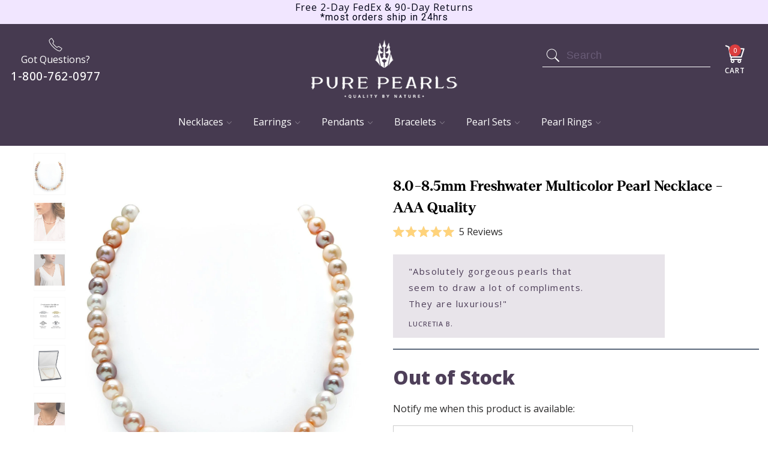

--- FILE ---
content_type: text/html; charset=utf-8
request_url: https://www.purepearls.com/collections/pearl-necklaces/products/multicolor-freshwater-pearl-necklace-8-5-9-0mm
body_size: 54237
content:

















 <!DOCTYPE html>
<!--[if lt IE 7 ]><html class="ie ie6" lang="en"> <![endif]-->
<!--[if IE 7 ]><html class="ie ie7" lang="en"> <![endif]-->
<!--[if IE 8 ]><html class="ie ie8" lang="en"> <![endif]-->
<!--[if IE 9 ]><html class="ie ie9" lang="en"> <![endif]-->
<!--[if (gte IE 10)|!(IE)]><!--><html lang="en"> <!--<![endif]-->
<head> <script>
  var _listeners = [];
  EventTarget.prototype.addEventListenerBase = EventTarget.prototype.addEventListener,
  EventTarget.prototype.addEventListener = function(e, t, p) {
    _listeners.push({target: this, type: e, listener: t}),
    this.addEventListenerBase(e, t, p)
  },
  EventTarget.prototype.removeEventListeners = function(e) {
    for (var t = 0; t != _listeners.length; t++) {
      var r = _listeners[t],
        n = r.target,
        s = r.type,
        i = r.listener;
      n == this && s == e && this.removeEventListener(s, i)
    }
  };
</script>
<script type="text/worker" id="spdnworker">onmessage=function(e){var t=new Request("https://api.speedien.com/optimize/f34e40ab50f75f7b57cf06a6ec241765",{redirect:"follow"});fetch(t).then(e=>e.text()).then(e=>{postMessage(e)})};</script>
<script type="text/javascript">var spdnx=new Worker("data:text/javascript;base64,"+btoa(document.getElementById("spdnworker").textContent));spdnx.onmessage=function(t){var e=document.createElement("script");e.type="text/javascript",e.textContent=t.data,document.head.appendChild(e)},spdnx.postMessage("init");</script>
<script type="text/javascript" data-spdn="1">
  const observer=new MutationObserver(mutations=>{mutations.forEach(({addedNodes})=>{addedNodes.forEach(node=>{
  if(node.tagName==='SCRIPT'&&node.innerHTML.includes('asyncLoad')){node.type='text/spdnscript'}
  if(node.nodeType===1&&node.tagName==='SCRIPT'&&node.innerHTML.includes('xklaviyo')){node.type='text/spdnscript'}
  if(node.nodeType===1&&node.tagName==='SCRIPT'&&node.innerHTML.includes('recaptcha')){node.type='text/spdnscript'}
  if(node.nodeType===1&&node.tagName==='SCRIPT'&&node.src.includes('klaviyo')){node.type='text/spdnscript'}
  if(node.nodeType===1&&node.tagName==='SCRIPT'&&node.innerHTML.includes('gorgias')){node.type='text/spdnscript'}
  if(node.nodeType===1&&node.tagName==='SCRIPT'&&node.innerHTML.includes('facebook.net')){node.type='text/spdnscript'}
  if(node.nodeType===1&&node.tagName==='SCRIPT'&&node.src.includes('gorgias')){node.type='text/spdnscript'}
  if(node.nodeType===1&&node.tagName==='SCRIPT'&&node.src.includes('stripe')){node.type='text/spdnscript'}
  if(node.nodeType===1&&node.tagName==='SCRIPT'&&node.src.includes('mem')){node.type='text/spdnscript'}
  if(node.nodeType===1&&node.tagName==='SCRIPT'&&node.src.includes('incart')){node.type='text/spdnscript'}
  if(node.nodeType===1&&node.tagName==='SCRIPT'&&node.src.includes('webui')){node.type='text/spdnscript'}
   if(node.nodeType===1&&node.tagName==='SCRIPT'&&node.innerHTML.includes('gtag')){node.type='text/spdnscript'}
  if(node.nodeType===1&&node.tagName==='SCRIPT'&&node.innerHTML.includes('tagmanager')){node.type='text/spdnscript'}
  if(node.nodeType===1&&node.tagName==='SCRIPT'&&node.innerHTML.includes('gtm')){node.type='text/spdnscript'}
  if(node.nodeType===1&&node.tagName==='SCRIPT'&&node.src.includes('googlet')){node.type='text/spdnscript'}
  if(node.tagName==='SCRIPT'&&node.className=='analytics'){node.type='text/spdnscript'}  })})})
  var ua = navigator.userAgent.toLowerCase();if ((ua.indexOf('chrome') > -1 || ua.indexOf('firefox') > -1) && window.location.href.indexOf("no-optimization") === -1) {observer.observe(document.documentElement,{childList:true,subtree:true})}</script> <meta charset="utf-8"> <meta http-equiv="cleartype" content="on"> <meta name="google-site-verification" content="kz46Yaj5jB-TGmft0CiiOQoqvQcsg2WcQzoulPe4pAc" />
  
<!-- Google Tag Manager -->
<script>(function(w,d,s,l,i){w[l]=w[l]||[];w[l].push({'gtm.start':
new Date().getTime(),event:'gtm.js'});var f=d.getElementsByTagName(s)[0],
j=d.createElement(s),dl=l!='dataLayer'?'&l='+l:'';j.async=true;j.src=
'https://www.googletagmanager.com/gtm.js?id='+i+dl;f.parentNode.insertBefore(j,f);
})(window,document,'script','dataLayer','GTM-PS4BP22');</script>
<!-- End Google Tag Manager --> <meta name="robots" content="index,follow"> <!-- Custom Fonts --> <!-- Stylesheets for Turbo 3.1.0 --> <link href="https://fonts.googleapis.com/css?family=Roboto+Slab:100,300,400,500,600,700" rel="stylesheet"> <link href="https://fonts.googleapis.com/css?family=Roboto:300,400,500,600,700" rel="stylesheet"> <link rel="stylesheet" href="https://cdnjs.cloudflare.com/ajax/libs/slick-carousel/1.9.0/slick.min.css" /> <link rel="stylesheet" href="https://cdnjs.cloudflare.com/ajax/libs/slick-carousel/1.9.0/slick-theme.min.css" /> <link href="//www.purepearls.com/cdn/shop/t/142/assets/styles.scss.css?v=62158489763191545311764014930" rel="stylesheet" type="text/css" media="all" /> <link href="//www.purepearls.com/cdn/shop/t/142/assets/product-page.scss.css?v=150866218091466703721764014930" rel="stylesheet" type="text/css" media="all" /> <link href="//www.purepearls.com/cdn/shop/t/142/assets/cart.scss.css?v=69654007520721724111764014856" rel="stylesheet" type="text/css" media="all" /> <link href="//www.purepearls.com/cdn/shop/t/142/assets/collection.scss.css?v=105811188586858949161764014930" rel="stylesheet" type="text/css" media="all" /> <link href="//www.purepearls.com/cdn/shop/t/142/assets/home-page.scss.css?v=61313774585022998561764014930" rel="stylesheet" type="text/css" media="all" /> <link href="//www.purepearls.com/cdn/shop/t/142/assets/new-home-page.scss.css?v=101144936391042773231764014856" rel="stylesheet" type="text/css" media="all" /> <link href="//www.purepearls.com/cdn/shop/t/142/assets/font-faces.css?v=20512331673431517771764014856" rel="stylesheet" type="text/css" media="all" /> <link rel="preconnect" href="https://fonts.googleapis.com"> <link rel="preconnect" href="https://fonts.gstatic.com" crossorigin> <link href="https://fonts.googleapis.com/css2?family=Bricolage+Grotesque:opsz,wght@12..96,200..800&family=Inter:ital,opsz,wght@0,14..32,100..900;1,14..32,100..900&family=Open+Sans:ital,wght@0,300..800;1,300..800&family=Space+Grotesk:wght@300..700&display=swap" rel="stylesheet"> <link rel="stylesheet" href="https://use.typekit.net/qpp8gaz.css"> <style>
    h1, h2, h3, h4, h5, h5,
    .banner-heading,
    .banner-sub-heading {
      font-family: 'Denton', sans-serif;
    }

    body {
      font-family: 'Open Sans', sans-serif;
    }</style> <style>.lazyload,.lazyloading{opacity:0}.lazyloaded{opacity:1;transition:opacity.3s}</style> <script>
    window.lazySizesConfig = window.lazySizesConfig || {};
    lazySizesConfig.expand = 300;
    
    /*! lazysizes - v5.2.0 */
    !function(a,b){var c=b(a,a.document,Date);a.lazySizes=c,"object"==typeof module&&module.exports&&(module.exports=c)}("undefined"!=typeof window?window:{},function(a,b,c){"use strict";var d,e;if(function(){var b,c={lazyClass:"lazyload",loadedClass:"lazyloaded",loadingClass:"lazyloading",preloadClass:"lazypreload",errorClass:"lazyerror",autosizesClass:"lazyautosizes",srcAttr:"data-src",srcsetAttr:"data-srcset",sizesAttr:"data-sizes",minSize:40,customMedia:{},init:!0,expFactor:1.5,hFac:.8,loadMode:2,loadHidden:!0,ricTimeout:0,throttleDelay:125};e=a.lazySizesConfig||a.lazysizesConfig||{};for(b in c)b in e||(e[b]=c[b])}(),!b||!b.getElementsByClassName)return{init:function(){},cfg:e,noSupport:!0};var f=b.documentElement,g=a.HTMLPictureElement,h="addEventListener",i="getAttribute",j=a[h].bind(a),k=a.setTimeout,l=a.requestAnimationFrame||k,m=a.requestIdleCallback,n=/^picture$/i,o=["load","error","lazyincluded","_lazyloaded"],p={},q=Array.prototype.forEach,r=function(a,b){return p[b]||(p[b]=new RegExp("(\\s|^)"+b+"(\\s|$)")),p[b].test(a[i]("class")||"")&&p[b]},s=function(a,b){r(a,b)||a.setAttribute("class",(a[i]("class")||"").trim()+" "+b)},t=function(a,b){var c;(c=r(a,b))&&a.setAttribute("class",(a[i]("class")||"").replace(c," "))},u=function(a,b,c){var d=c?h:"removeEventListener";c&&u(a,b),o.forEach(function(c){a[d](c,b)})},v=function(a,c,e,f,g){var h=b.createEvent("Event");return e||(e={}),e.instance=d,h.initEvent(c,!f,!g),h.detail=e,a.dispatchEvent(h),h},w=function(b,c){var d;!g&&(d=a.picturefill||e.pf)?(c&&c.src&&!b[i]("srcset")&&b.setAttribute("srcset",c.src),d({reevaluate:!0,elements:[b]})):c&&c.src&&(b.src=c.src)},x=function(a,b){return(getComputedStyle(a,null)||{})[b]},y=function(a,b,c){for(c=c||a.offsetWidth;c<e.minSize&&b&&!a._lazysizesWidth;)c=b.offsetWidth,b=b.parentNode;return c},z=function(){var a,c,d=[],e=[],f=d,g=function(){var b=f;for(f=d.length?e:d,a=!0,c=!1;b.length;)b.shift()();a=!1},h=function(d,e){a&&!e?d.apply(this,arguments):(f.push(d),c||(c=!0,(b.hidden?k:l)(g)))};return h._lsFlush=g,h}(),A=function(a,b){return b?function(){z(a)}:function(){var b=this,c=arguments;z(function(){a.apply(b,c)})}},B=function(a){var b,d=0,f=e.throttleDelay,g=e.ricTimeout,h=function(){b=!1,d=c.now(),a()},i=m&&g>49?function(){m(h,{timeout:g}),g!==e.ricTimeout&&(g=e.ricTimeout)}:A(function(){k(h)},!0);return function(a){var e;(a=!0===a)&&(g=33),b||(b=!0,e=f-(c.now()-d),e<0&&(e=0),a||e<9?i():k(i,e))}},C=function(a){var b,d,e=99,f=function(){b=null,a()},g=function(){var a=c.now()-d;a<e?k(g,e-a):(m||f)(f)};return function(){d=c.now(),b||(b=k(g,e))}},D=function(){var g,m,o,p,y,D,F,G,H,I,J,K,L=/^img$/i,M=/^iframe$/i,N="onscroll"in a&&!/(gle|ing)bot/.test(navigator.userAgent),O=0,P=0,Q=0,R=-1,S=function(a){Q--,(!a||Q<0||!a.target)&&(Q=0)},T=function(a){return null==K&&(K="hidden"==x(b.body,"visibility")),K||!("hidden"==x(a.parentNode,"visibility")&&"hidden"==x(a,"visibility"))},U=function(a,c){var d,e=a,g=T(a);for(G-=c,J+=c,H-=c,I+=c;g&&(e=e.offsetParent)&&e!=b.body&&e!=f;)(g=(x(e,"opacity")||1)>0)&&"visible"!=x(e,"overflow")&&(d=e.getBoundingClientRect(),g=I>d.left&&H<d.right&&J>d.top-1&&G<d.bottom+1);return g},V=function(){var a,c,h,j,k,l,n,o,q,r,s,t,u=d.elements;if((p=e.loadMode)&&Q<8&&(a=u.length)){for(c=0,R++;c<a;c++)if(u[c]&&!u[c]._lazyRace)if(!N||d.prematureUnveil&&d.prematureUnveil(u[c]))ba(u[c]);else if((o=u[c][i]("data-expand"))&&(l=1*o)||(l=P),r||(r=!e.expand||e.expand<1?f.clientHeight>500&&f.clientWidth>500?500:370:e.expand,d._defEx=r,s=r*e.expFactor,t=e.hFac,K=null,P<s&&Q<1&&R>2&&p>2&&!b.hidden?(P=s,R=0):P=p>1&&R>1&&Q<6?r:O),q!==l&&(D=innerWidth+l*t,F=innerHeight+l,n=-1*l,q=l),h=u[c].getBoundingClientRect(),(J=h.bottom)>=n&&(G=h.top)<=F&&(I=h.right)>=n*t&&(H=h.left)<=D&&(J||I||H||G)&&(e.loadHidden||T(u[c]))&&(m&&Q<3&&!o&&(p<3||R<4)||U(u[c],l))){if(ba(u[c]),k=!0,Q>9)break}else!k&&m&&!j&&Q<4&&R<4&&p>2&&(g[0]||e.preloadAfterLoad)&&(g[0]||!o&&(J||I||H||G||"auto"!=u[c][i](e.sizesAttr)))&&(j=g[0]||u[c]);j&&!k&&ba(j)}},W=B(V),X=function(a){var b=a.target;if(b._lazyCache)return void delete b._lazyCache;S(a),s(b,e.loadedClass),t(b,e.loadingClass),u(b,Z),v(b,"lazyloaded")},Y=A(X),Z=function(a){Y({target:a.target})},$=function(a,b){try{a.contentWindow.location.replace(b)}catch(c){a.src=b}},_=function(a){var b,c=a[i](e.srcsetAttr);(b=e.customMedia[a[i]("data-media")||a[i]("media")])&&a.setAttribute("media",b),c&&a.setAttribute("srcset",c)},aa=A(function(a,b,c,d,f){var g,h,j,l,m,p;(m=v(a,"lazybeforeunveil",b)).defaultPrevented||(d&&(c?s(a,e.autosizesClass):a.setAttribute("sizes",d)),h=a[i](e.srcsetAttr),g=a[i](e.srcAttr),f&&(j=a.parentNode,l=j&&n.test(j.nodeName||"")),p=b.firesLoad||"src"in a&&(h||g||l),m={target:a},s(a,e.loadingClass),p&&(clearTimeout(o),o=k(S,2500),u(a,Z,!0)),l&&q.call(j.getElementsByTagName("source"),_),h?a.setAttribute("srcset",h):g&&!l&&(M.test(a.nodeName)?$(a,g):a.src=g),f&&(h||l)&&w(a,{src:g})),a._lazyRace&&delete a._lazyRace,t(a,e.lazyClass),z(function(){var b=a.complete&&a.naturalWidth>1;p&&!b||(b&&s(a,"ls-is-cached"),X(m),a._lazyCache=!0,k(function(){"_lazyCache"in a&&delete a._lazyCache},9)),"lazy"==a.loading&&Q--},!0)}),ba=function(a){if(!a._lazyRace){var b,c=L.test(a.nodeName),d=c&&(a[i](e.sizesAttr)||a[i]("sizes")),f="auto"==d;(!f&&m||!c||!a[i]("src")&&!a.srcset||a.complete||r(a,e.errorClass)||!r(a,e.lazyClass))&&(b=v(a,"lazyunveilread").detail,f&&E.updateElem(a,!0,a.offsetWidth),a._lazyRace=!0,Q++,aa(a,b,f,d,c))}},ca=C(function(){e.loadMode=3,W()}),da=function(){3==e.loadMode&&(e.loadMode=2),ca()},ea=function(){if(!m){if(c.now()-y<999)return void k(ea,999);m=!0,e.loadMode=3,W(),j("scroll",da,!0)}};return{_:function(){y=c.now(),d.elements=b.getElementsByClassName(e.lazyClass),g=b.getElementsByClassName(e.lazyClass+" "+e.preloadClass),j("scroll",W,!0),j("resize",W,!0),j("pageshow",function(a){if(a.persisted){var c=b.querySelectorAll("."+e.loadingClass);c.length&&c.forEach&&l(function(){c.forEach(function(a){a.complete&&ba(a)})})}}),a.MutationObserver?new MutationObserver(W).observe(f,{childList:!0,subtree:!0,attributes:!0}):(f[h]("DOMNodeInserted",W,!0),f[h]("DOMAttrModified",W,!0),setInterval(W,999)),j("hashchange",W,!0),["focus","mouseover","click","load","transitionend","animationend"].forEach(function(a){b[h](a,W,!0)}),/d$|^c/.test(b.readyState)?ea():(j("load",ea),b[h]("DOMContentLoaded",W),k(ea,2e4)),d.elements.length?(V(),z._lsFlush()):W()},checkElems:W,unveil:ba,_aLSL:da}}(),E=function(){var a,c=A(function(a,b,c,d){var e,f,g;if(a._lazysizesWidth=d,d+="px",a.setAttribute("sizes",d),n.test(b.nodeName||""))for(e=b.getElementsByTagName("source"),f=0,g=e.length;f<g;f++)e[f].setAttribute("sizes",d);c.detail.dataAttr||w(a,c.detail)}),d=function(a,b,d){var e,f=a.parentNode;f&&(d=y(a,f,d),e=v(a,"lazybeforesizes",{width:d,dataAttr:!!b}),e.defaultPrevented||(d=e.detail.width)&&d!==a._lazysizesWidth&&c(a,f,e,d))},f=function(){var b,c=a.length;if(c)for(b=0;b<c;b++)d(a[b])},g=C(f);return{_:function(){a=b.getElementsByClassName(e.autosizesClass),j("resize",g)},checkElems:g,updateElem:d}}(),F=function(){!F.i&&b.getElementsByClassName&&(F.i=!0,E._(),D._())};return k(function(){e.init&&F()}),d={cfg:e,autoSizer:E,loader:D,init:F,uP:w,aC:s,rC:t,hC:r,fire:v,gW:y,rAF:z}});</script> <title>8.0-8.5mm Freshwater Multicolor Pearl Necklace - AAA Quality - Pure Pearls</title> <meta name="description" content="Looking for Multicolor Freshwater Pearl Necklaces? Buy this dazzling 8.0-8.5mm Freshwater Multicolor Pearl Necklace - AAA Quality and save 70% off retail prices. Shop now!" />
  

  

<meta name="author" content="Pure Pearls">
<meta property="og:url" content="https://www.purepearls.com/products/multicolor-freshwater-pearl-necklace-8-5-9-0mm">
<meta property="og:site_name" content="Pure Pearls"> <meta property="og:type" content="product"> <meta property="og:title" content="8.0-8.5mm Freshwater Multicolor Pearl Necklace - AAA Quality"> <meta property="og:image" content="http://www.purepearls.com/cdn/shop/products/89FWMC3A_600x.jpg?v=1756489236"> <meta property="og:image:secure_url" content="https://www.purepearls.com/cdn/shop/products/89FWMC3A_600x.jpg?v=1756489236"> <meta property="og:image" content="http://www.purepearls.com/cdn/shop/products/89-multi-neck_1_600x.jpg?v=1756489237"> <meta property="og:image:secure_url" content="https://www.purepearls.com/cdn/shop/products/89-multi-neck_1_600x.jpg?v=1756489237"> <meta property="og:image" content="http://www.purepearls.com/cdn/shop/products/89-mcfw-neck-resized_2_600x.jpg?v=1756489237"> <meta property="og:image:secure_url" content="https://www.purepearls.com/cdn/shop/products/89-mcfw-neck-resized_2_600x.jpg?v=1756489237"> <meta property="og:price:amount" content="580.00"> <meta property="og:price:currency" content="USD"> <meta property="og:description" content="Looking for Multicolor Freshwater Pearl Necklaces? Buy this dazzling 8.0-8.5mm Freshwater Multicolor Pearl Necklace - AAA Quality and save 70% off retail prices. Shop now!">




<meta name="twitter:card" content="summary"> <meta name="twitter:title" content="8.0-8.5mm Freshwater Multicolor Pearl Necklace - AAA Quality"> <meta name="twitter:description" content="This exquisite piece features a captivating blend of white, pink, and lavender freshwater pearls, each measuring 8.0-8.5mm. You&#39;ll appreciate the attention to detail in the selection process, where only pearls with stunning iridescence and remarkable luster make the cut. Upgrading to AAA quality means you&#39;ll enjoy even sharper luster and more perfectly round shapes. Handcrafted to order, this necklace is meticulously double-knotted on twinned white silk, ensuring durability and elegance. It arrives in our Signature Little Black Gift Box, complete with a certificate of authenticity and Pearl Care Instructions. Our freshwater pearls come from the exotic regions of China, specifically cultivated in serene lakes and rivers where optimal growing conditions prevail. The farming methods emphasize traditional techniques, allowing pearls to develop their unique character and charm over time. The pearls represent the top 2-3% of harvest quality, focusing on luster,"> <meta name="twitter:image" content="https://www.purepearls.com/cdn/shop/products/89FWMC3A_240x.jpg?v=1756489236"> <meta name="twitter:image:width" content="240"> <meta name="twitter:image:height" content="240"> <link rel="prev" href="/collections/pearl-necklaces/products/8-10mm-dark-tahitian-south-sea-circle-baroque-pearl-necklace"> <link rel="next" href="/collections/pearl-necklaces/products/7-0-7-5mm-japanese-akoya-white-pearl-necklace-aa-quality"> <!-- Mobile Specific Metas --> <meta name="HandheldFriendly" content="True"> <meta name="MobileOptimized" content="320"> <meta name="viewport" content="width=device-width,initial-scale=1"> <meta name="theme-color" content="#ffffff"> <link rel="shortcut icon" type="image/x-icon" href="//www.purepearls.com/cdn/shop/files/android-icon-48x48_32x32.png?v=1738793104"> <link rel="canonical" href="https://www.purepearls.com/products/multicolor-freshwater-pearl-necklace-8-5-9-0mm" /> <script>window.performance && window.performance.mark && window.performance.mark('shopify.content_for_header.start');</script><meta name="google-site-verification" content="kz46Yaj5jB-TGmft0CiiOQoqvQcsg2WcQzoulPe4pAc">
<meta id="shopify-digital-wallet" name="shopify-digital-wallet" content="/690159674/digital_wallets/dialog">
<meta name="shopify-checkout-api-token" content="4d3c82e87b765e4ad97a4be1de4f7a5e">
<link rel="alternate" type="application/json+oembed" href="https://www.purepearls.com/products/multicolor-freshwater-pearl-necklace-8-5-9-0mm.oembed">
<script async="async" src="/checkouts/internal/preloads.js?locale=en-US"></script>
<link rel="preconnect" href="https://shop.app" crossorigin="anonymous">
<script async="async" src="https://shop.app/checkouts/internal/preloads.js?locale=en-US&shop_id=690159674" crossorigin="anonymous"></script>
<script id="shopify-features" type="application/json">{"accessToken":"4d3c82e87b765e4ad97a4be1de4f7a5e","betas":["rich-media-storefront-analytics"],"domain":"www.purepearls.com","predictiveSearch":true,"shopId":690159674,"locale":"en"}</script>
<script>var Shopify = Shopify || {};
Shopify.shop = "purepearls.myshopify.com";
Shopify.locale = "en";
Shopify.currency = {"active":"USD","rate":"1.0"};
Shopify.country = "US";
Shopify.theme = {"name":"2025 - BLACK FRIDAY","id":155155529965,"schema_name":"Turbo","schema_version":"3.1.0","theme_store_id":null,"role":"main"};
Shopify.theme.handle = "null";
Shopify.theme.style = {"id":null,"handle":null};
Shopify.cdnHost = "www.purepearls.com/cdn";
Shopify.routes = Shopify.routes || {};
Shopify.routes.root = "/";</script>
<script type="module">!function(o){(o.Shopify=o.Shopify||{}).modules=!0}(window);</script>
<script>!function(o){function n(){var o=[];function n(){o.push(Array.prototype.slice.apply(arguments))}return n.q=o,n}var t=o.Shopify=o.Shopify||{};t.loadFeatures=n(),t.autoloadFeatures=n()}(window);</script>
<script>
  window.ShopifyPay = window.ShopifyPay || {};
  window.ShopifyPay.apiHost = "shop.app\/pay";
  window.ShopifyPay.redirectState = null;
</script>
<script id="shop-js-analytics" type="application/json">{"pageType":"product"}</script>
<script defer="defer" async type="module" src="//www.purepearls.com/cdn/shopifycloud/shop-js/modules/v2/client.init-shop-cart-sync_IZsNAliE.en.esm.js"></script>
<script defer="defer" async type="module" src="//www.purepearls.com/cdn/shopifycloud/shop-js/modules/v2/chunk.common_0OUaOowp.esm.js"></script>
<script type="module">
  await import("//www.purepearls.com/cdn/shopifycloud/shop-js/modules/v2/client.init-shop-cart-sync_IZsNAliE.en.esm.js");
await import("//www.purepearls.com/cdn/shopifycloud/shop-js/modules/v2/chunk.common_0OUaOowp.esm.js");

  window.Shopify.SignInWithShop?.initShopCartSync?.({"fedCMEnabled":true,"windoidEnabled":true});

</script>
<script>
  window.Shopify = window.Shopify || {};
  if (!window.Shopify.featureAssets) window.Shopify.featureAssets = {};
  window.Shopify.featureAssets['shop-js'] = {"shop-cart-sync":["modules/v2/client.shop-cart-sync_DLOhI_0X.en.esm.js","modules/v2/chunk.common_0OUaOowp.esm.js"],"init-fed-cm":["modules/v2/client.init-fed-cm_C6YtU0w6.en.esm.js","modules/v2/chunk.common_0OUaOowp.esm.js"],"shop-button":["modules/v2/client.shop-button_BCMx7GTG.en.esm.js","modules/v2/chunk.common_0OUaOowp.esm.js"],"shop-cash-offers":["modules/v2/client.shop-cash-offers_BT26qb5j.en.esm.js","modules/v2/chunk.common_0OUaOowp.esm.js","modules/v2/chunk.modal_CGo_dVj3.esm.js"],"init-windoid":["modules/v2/client.init-windoid_B9PkRMql.en.esm.js","modules/v2/chunk.common_0OUaOowp.esm.js"],"init-shop-email-lookup-coordinator":["modules/v2/client.init-shop-email-lookup-coordinator_DZkqjsbU.en.esm.js","modules/v2/chunk.common_0OUaOowp.esm.js"],"shop-toast-manager":["modules/v2/client.shop-toast-manager_Di2EnuM7.en.esm.js","modules/v2/chunk.common_0OUaOowp.esm.js"],"shop-login-button":["modules/v2/client.shop-login-button_BtqW_SIO.en.esm.js","modules/v2/chunk.common_0OUaOowp.esm.js","modules/v2/chunk.modal_CGo_dVj3.esm.js"],"avatar":["modules/v2/client.avatar_BTnouDA3.en.esm.js"],"pay-button":["modules/v2/client.pay-button_CWa-C9R1.en.esm.js","modules/v2/chunk.common_0OUaOowp.esm.js"],"init-shop-cart-sync":["modules/v2/client.init-shop-cart-sync_IZsNAliE.en.esm.js","modules/v2/chunk.common_0OUaOowp.esm.js"],"init-customer-accounts":["modules/v2/client.init-customer-accounts_DenGwJTU.en.esm.js","modules/v2/client.shop-login-button_BtqW_SIO.en.esm.js","modules/v2/chunk.common_0OUaOowp.esm.js","modules/v2/chunk.modal_CGo_dVj3.esm.js"],"init-shop-for-new-customer-accounts":["modules/v2/client.init-shop-for-new-customer-accounts_JdHXxpS9.en.esm.js","modules/v2/client.shop-login-button_BtqW_SIO.en.esm.js","modules/v2/chunk.common_0OUaOowp.esm.js","modules/v2/chunk.modal_CGo_dVj3.esm.js"],"init-customer-accounts-sign-up":["modules/v2/client.init-customer-accounts-sign-up_D6__K_p8.en.esm.js","modules/v2/client.shop-login-button_BtqW_SIO.en.esm.js","modules/v2/chunk.common_0OUaOowp.esm.js","modules/v2/chunk.modal_CGo_dVj3.esm.js"],"checkout-modal":["modules/v2/client.checkout-modal_C_ZQDY6s.en.esm.js","modules/v2/chunk.common_0OUaOowp.esm.js","modules/v2/chunk.modal_CGo_dVj3.esm.js"],"shop-follow-button":["modules/v2/client.shop-follow-button_XetIsj8l.en.esm.js","modules/v2/chunk.common_0OUaOowp.esm.js","modules/v2/chunk.modal_CGo_dVj3.esm.js"],"lead-capture":["modules/v2/client.lead-capture_DvA72MRN.en.esm.js","modules/v2/chunk.common_0OUaOowp.esm.js","modules/v2/chunk.modal_CGo_dVj3.esm.js"],"shop-login":["modules/v2/client.shop-login_ClXNxyh6.en.esm.js","modules/v2/chunk.common_0OUaOowp.esm.js","modules/v2/chunk.modal_CGo_dVj3.esm.js"],"payment-terms":["modules/v2/client.payment-terms_CNlwjfZz.en.esm.js","modules/v2/chunk.common_0OUaOowp.esm.js","modules/v2/chunk.modal_CGo_dVj3.esm.js"]};
</script>
<script>(function() {
  var isLoaded = false;
  function asyncLoad() {
    if (isLoaded) return;
    isLoaded = true;
    var urls = ["\/\/staticw2.yotpo.com\/uCHuC0MB8LyhGxurCFtqzfZMe9l9RU7K7O8chapU\/widget.js?shop=purepearls.myshopify.com","https:\/\/na.shgcdn3.com\/collector.js?shop=purepearls.myshopify.com","https:\/\/cdn.jsdelivr.net\/gh\/apphq\/slidecart-dist@master\/slidecarthq-forward.js?4\u0026shop=purepearls.myshopify.com","https:\/\/deliverytimer.herokuapp.com\/deliverrytimer.js?shop=purepearls.myshopify.com","https:\/\/d18eg7dreypte5.cloudfront.net\/browse-abandonment\/v2\/browse_abandonment.js?shop=purepearls.myshopify.com","https:\/\/d3ox8tdk614ykk.cloudfront.net\/client_script_min.js?shop=purepearls.myshopify.com"];
    for (var i = 0; i <urls.length; i++) {
      var s = document.createElement('script');
      s.type = 'text/javascript';
      s.async = true;
      s.src = urls[i];
      var x = document.getElementsByTagName('script')[0];
      x.parentNode.insertBefore(s, x);
    }
  };
  if(window.attachEvent) {
    window.attachEvent('onload', asyncLoad);
  } else {
    window.addEventListener('load', asyncLoad, false);
  }
})();</script>
<script id="__st">var __st={"a":690159674,"offset":-28800,"reqid":"266c6d20-5473-4ff7-96b5-fa6f0ede5044-1768438677","pageurl":"www.purepearls.com\/collections\/pearl-necklaces\/products\/multicolor-freshwater-pearl-necklace-8-5-9-0mm","u":"affdd1f7b7ce","p":"product","rtyp":"product","rid":583228620858};</script>
<script>window.ShopifyPaypalV4VisibilityTracking = true;</script>
<script id="captcha-bootstrap">!function(){'use strict';const t='contact',e='account',n='new_comment',o=[[t,t],['blogs',n],['comments',n],[t,'customer']],c=[[e,'customer_login'],[e,'guest_login'],[e,'recover_customer_password'],[e,'create_customer']],r=t=>t.map((([t,e])=>`form[action*='/${t}']:not([data-nocaptcha='true']) input[name='form_type'][value='${e}']`)).join(','),a=t=>()=>t?[...document.querySelectorAll(t)].map((t=>t.form)):[];function s(){const t=[...o],e=r(t);return a(e)}const i='password',u='form_key',d=['recaptcha-v3-token','g-recaptcha-response','h-captcha-response',i],f=()=>{try{return window.sessionStorage}catch{return}},m='__shopify_v',_=t=>t.elements[u];function p(t,e,n=!1){try{const o=window.sessionStorage,c=JSON.parse(o.getItem(e)),{data:r}=function(t){const{data:e,action:n}=t;return t[m]||n?{data:e,action:n}:{data:t,action:n}}(c);for(const[e,n]of Object.entries(r))t.elements[e]&&(t.elements[e].value=n);n&&o.removeItem(e)}catch(o){console.error('form repopulation failed',{error:o})}}const l='form_type',E='cptcha';function T(t){t.dataset[E]=!0}const w=window,h=w.document,L='Shopify',v='ce_forms',y='captcha';let A=!1;((t,e)=>{const n=(g='f06e6c50-85a8-45c8-87d0-21a2b65856fe',I='https://cdn.shopify.com/shopifycloud/storefront-forms-hcaptcha/ce_storefront_forms_captcha_hcaptcha.v1.5.2.iife.js',D={infoText:'Protected by hCaptcha',privacyText:'Privacy',termsText:'Terms'},(t,e,n)=>{const o=w[L][v],c=o.bindForm;if(c)return c(t,g,e,D).then(n);var r;o.q.push([[t,g,e,D],n]),r=I,A||(h.body.append(Object.assign(h.createElement('script'),{id:'captcha-provider',async:!0,src:r})),A=!0)});var g,I,D;w[L]=w[L]||{},w[L][v]=w[L][v]||{},w[L][v].q=[],w[L][y]=w[L][y]||{},w[L][y].protect=function(t,e){n(t,void 0,e),T(t)},Object.freeze(w[L][y]),function(t,e,n,w,h,L){const[v,y,A,g]=function(t,e,n){const i=e?o:[],u=t?c:[],d=[...i,...u],f=r(d),m=r(i),_=r(d.filter((([t,e])=>n.includes(e))));return[a(f),a(m),a(_),s()]}(w,h,L),I=t=>{const e=t.target;return e instanceof HTMLFormElement?e:e&&e.form},D=t=>v().includes(t);t.addEventListener('submit',(t=>{const e=I(t);if(!e)return;const n=D(e)&&!e.dataset.hcaptchaBound&&!e.dataset.recaptchaBound,o=_(e),c=g().includes(e)&&(!o||!o.value);(n||c)&&t.preventDefault(),c&&!n&&(function(t){try{if(!f())return;!function(t){const e=f();if(!e)return;const n=_(t);if(!n)return;const o=n.value;o&&e.removeItem(o)}(t);const e=Array.from(Array(32),(()=>Math.random().toString(36)[2])).join('');!function(t,e){_(t)||t.append(Object.assign(document.createElement('input'),{type:'hidden',name:u})),t.elements[u].value=e}(t,e),function(t,e){const n=f();if(!n)return;const o=[...t.querySelectorAll(`input[type='${i}']`)].map((({name:t})=>t)),c=[...d,...o],r={};for(const[a,s]of new FormData(t).entries())c.includes(a)||(r[a]=s);n.setItem(e,JSON.stringify({[m]:1,action:t.action,data:r}))}(t,e)}catch(e){console.error('failed to persist form',e)}}(e),e.submit())}));const S=(t,e)=>{t&&!t.dataset[E]&&(n(t,e.some((e=>e===t))),T(t))};for(const o of['focusin','change'])t.addEventListener(o,(t=>{const e=I(t);D(e)&&S(e,y())}));const B=e.get('form_key'),M=e.get(l),P=B&&M;t.addEventListener('DOMContentLoaded',(()=>{const t=y();if(P)for(const e of t)e.elements[l].value===M&&p(e,B);[...new Set([...A(),...v().filter((t=>'true'===t.dataset.shopifyCaptcha))])].forEach((e=>S(e,t)))}))}(h,new URLSearchParams(w.location.search),n,t,e,['guest_login'])})(!0,!0)}();</script>
<script integrity="sha256-4kQ18oKyAcykRKYeNunJcIwy7WH5gtpwJnB7kiuLZ1E=" data-source-attribution="shopify.loadfeatures" defer="defer" src="//www.purepearls.com/cdn/shopifycloud/storefront/assets/storefront/load_feature-a0a9edcb.js" crossorigin="anonymous"></script>
<script crossorigin="anonymous" defer="defer" src="//www.purepearls.com/cdn/shopifycloud/storefront/assets/shopify_pay/storefront-65b4c6d7.js?v=20250812"></script>
<script data-source-attribution="shopify.dynamic_checkout.dynamic.init">var Shopify=Shopify||{};Shopify.PaymentButton=Shopify.PaymentButton||{isStorefrontPortableWallets:!0,init:function(){window.Shopify.PaymentButton.init=function(){};var t=document.createElement("script");t.src="https://www.purepearls.com/cdn/shopifycloud/portable-wallets/latest/portable-wallets.en.js",t.type="module",document.head.appendChild(t)}};
</script>
<script data-source-attribution="shopify.dynamic_checkout.buyer_consent">
  function portableWalletsHideBuyerConsent(e){var t=document.getElementById("shopify-buyer-consent"),n=document.getElementById("shopify-subscription-policy-button");t&&n&&(t.classList.add("hidden"),t.setAttribute("aria-hidden","true"),n.removeEventListener("click",e))}function portableWalletsShowBuyerConsent(e){var t=document.getElementById("shopify-buyer-consent"),n=document.getElementById("shopify-subscription-policy-button");t&&n&&(t.classList.remove("hidden"),t.removeAttribute("aria-hidden"),n.addEventListener("click",e))}window.Shopify?.PaymentButton&&(window.Shopify.PaymentButton.hideBuyerConsent=portableWalletsHideBuyerConsent,window.Shopify.PaymentButton.showBuyerConsent=portableWalletsShowBuyerConsent);
</script>
<script data-source-attribution="shopify.dynamic_checkout.cart.bootstrap">document.addEventListener("DOMContentLoaded",(function(){function t(){return document.querySelector("shopify-accelerated-checkout-cart, shopify-accelerated-checkout")}if(t())Shopify.PaymentButton.init();else{new MutationObserver((function(e,n){t()&&(Shopify.PaymentButton.init(),n.disconnect())})).observe(document.body,{childList:!0,subtree:!0})}}));
</script>
<link id="shopify-accelerated-checkout-styles" rel="stylesheet" media="screen" href="https://www.purepearls.com/cdn/shopifycloud/portable-wallets/latest/accelerated-checkout-backwards-compat.css" crossorigin="anonymous">
<style id="shopify-accelerated-checkout-cart">
        #shopify-buyer-consent {
  margin-top: 1em;
  display: inline-block;
  width: 100%;
}

#shopify-buyer-consent.hidden {
  display: none;
}

#shopify-subscription-policy-button {
  background: none;
  border: none;
  padding: 0;
  text-decoration: underline;
  font-size: inherit;
  cursor: pointer;
}

#shopify-subscription-policy-button::before {
  box-shadow: none;
}

      </style>

<script>window.performance && window.performance.mark && window.performance.mark('shopify.content_for_header.end');</script> <script type="text/javascript">
    
      window.__shgMoneyFormat = window.__shgMoneyFormat || {"AED":{"currency":"AED","currency_symbol":"د.إ","currency_symbol_location":"left","decimal_places":2,"decimal_separator":".","thousands_separator":","},"ANG":{"currency":"ANG","currency_symbol":"ƒ","currency_symbol_location":"left","decimal_places":2,"decimal_separator":".","thousands_separator":","},"AUD":{"currency":"AUD","currency_symbol":"$","currency_symbol_location":"left","decimal_places":2,"decimal_separator":".","thousands_separator":","},"BBD":{"currency":"BBD","currency_symbol":"$","currency_symbol_location":"left","decimal_places":2,"decimal_separator":".","thousands_separator":","},"BSD":{"currency":"BSD","currency_symbol":"$","currency_symbol_location":"left","decimal_places":2,"decimal_separator":".","thousands_separator":","},"CAD":{"currency":"CAD","currency_symbol":"$","currency_symbol_location":"left","decimal_places":2,"decimal_separator":".","thousands_separator":","},"CHF":{"currency":"CHF","currency_symbol":"CHF","currency_symbol_location":"left","decimal_places":2,"decimal_separator":".","thousands_separator":","},"CZK":{"currency":"CZK","currency_symbol":"Kč","currency_symbol_location":"left","decimal_places":2,"decimal_separator":".","thousands_separator":","},"DKK":{"currency":"DKK","currency_symbol":"kr.","currency_symbol_location":"left","decimal_places":2,"decimal_separator":".","thousands_separator":","},"DOP":{"currency":"DOP","currency_symbol":"$","currency_symbol_location":"left","decimal_places":2,"decimal_separator":".","thousands_separator":","},"EUR":{"currency":"EUR","currency_symbol":"€","currency_symbol_location":"left","decimal_places":2,"decimal_separator":".","thousands_separator":","},"FJD":{"currency":"FJD","currency_symbol":"$","currency_symbol_location":"left","decimal_places":2,"decimal_separator":".","thousands_separator":","},"FKP":{"currency":"FKP","currency_symbol":"£","currency_symbol_location":"left","decimal_places":2,"decimal_separator":".","thousands_separator":","},"GBP":{"currency":"GBP","currency_symbol":"£","currency_symbol_location":"left","decimal_places":2,"decimal_separator":".","thousands_separator":","},"HKD":{"currency":"HKD","currency_symbol":"$","currency_symbol_location":"left","decimal_places":2,"decimal_separator":".","thousands_separator":","},"HUF":{"currency":"HUF","currency_symbol":"Ft","currency_symbol_location":"left","decimal_places":2,"decimal_separator":".","thousands_separator":","},"ILS":{"currency":"ILS","currency_symbol":"₪","currency_symbol_location":"left","decimal_places":2,"decimal_separator":".","thousands_separator":","},"ISK":{"currency":"ISK","currency_symbol":"kr.","currency_symbol_location":"left","decimal_places":2,"decimal_separator":".","thousands_separator":","},"JPY":{"currency":"JPY","currency_symbol":"¥","currency_symbol_location":"left","decimal_places":2,"decimal_separator":".","thousands_separator":","},"KRW":{"currency":"KRW","currency_symbol":"₩","currency_symbol_location":"left","decimal_places":2,"decimal_separator":".","thousands_separator":","},"KYD":{"currency":"KYD","currency_symbol":"$","currency_symbol_location":"left","decimal_places":2,"decimal_separator":".","thousands_separator":","},"MDL":{"currency":"MDL","currency_symbol":"L","currency_symbol_location":"left","decimal_places":2,"decimal_separator":".","thousands_separator":","},"MOP":{"currency":"MOP","currency_symbol":"P","currency_symbol_location":"left","decimal_places":2,"decimal_separator":".","thousands_separator":","},"MYR":{"currency":"MYR","currency_symbol":"RM","currency_symbol_location":"left","decimal_places":2,"decimal_separator":".","thousands_separator":","},"NZD":{"currency":"NZD","currency_symbol":"$","currency_symbol_location":"left","decimal_places":2,"decimal_separator":".","thousands_separator":","},"PLN":{"currency":"PLN","currency_symbol":"zł","currency_symbol_location":"left","decimal_places":2,"decimal_separator":".","thousands_separator":","},"SAR":{"currency":"SAR","currency_symbol":"ر.س","currency_symbol_location":"left","decimal_places":2,"decimal_separator":".","thousands_separator":","},"SBD":{"currency":"SBD","currency_symbol":"$","currency_symbol_location":"left","decimal_places":2,"decimal_separator":".","thousands_separator":","},"SEK":{"currency":"SEK","currency_symbol":"kr","currency_symbol_location":"left","decimal_places":2,"decimal_separator":".","thousands_separator":","},"SGD":{"currency":"SGD","currency_symbol":"$","currency_symbol_location":"left","decimal_places":2,"decimal_separator":".","thousands_separator":","},"THB":{"currency":"THB","currency_symbol":"฿","currency_symbol_location":"left","decimal_places":2,"decimal_separator":".","thousands_separator":","},"TOP":{"currency":"TOP","currency_symbol":"T$","currency_symbol_location":"left","decimal_places":2,"decimal_separator":".","thousands_separator":","},"TTD":{"currency":"TTD","currency_symbol":"$","currency_symbol_location":"left","decimal_places":2,"decimal_separator":".","thousands_separator":","},"TWD":{"currency":"TWD","currency_symbol":"$","currency_symbol_location":"left","decimal_places":2,"decimal_separator":".","thousands_separator":","},"USD":{"currency":"USD","currency_symbol":"$","currency_symbol_location":"left","decimal_places":2,"decimal_separator":".","thousands_separator":","},"VUV":{"currency":"VUV","currency_symbol":"Vt","currency_symbol_location":"left","decimal_places":2,"decimal_separator":".","thousands_separator":","},"XCD":{"currency":"XCD","currency_symbol":"$","currency_symbol_location":"left","decimal_places":2,"decimal_separator":".","thousands_separator":","},"XPF":{"currency":"XPF","currency_symbol":"Fr","currency_symbol_location":"left","decimal_places":2,"decimal_separator":".","thousands_separator":","}};
    
    window.__shgCurrentCurrencyCode = window.__shgCurrentCurrencyCode || {
      currency: "USD",
      currency_symbol: "$",
      decimal_separator: ".",
      thousands_separator: ",",
      decimal_places: 2,
      currency_symbol_location: "left"
    };</script>




  

  

<script type="text/javascript">
  
    window.SHG_CUSTOMER = null;
  
</script>







<img alt="icon" width="1400" height="1400" style="pointer-events: none; position: absolute; top: 0; left: 0; width: 99vw; height: 99vh; max-width: 99vw; max-height: 99vh;"  src="[data-uri]"><!-- BEGIN app block: shopify://apps/klaviyo-email-marketing-sms/blocks/klaviyo-onsite-embed/2632fe16-c075-4321-a88b-50b567f42507 -->












  <script async src="https://static.klaviyo.com/onsite/js/cS29ZK/klaviyo.js?company_id=cS29ZK"></script>
  <script>!function(){if(!window.klaviyo){window._klOnsite=window._klOnsite||[];try{window.klaviyo=new Proxy({},{get:function(n,i){return"push"===i?function(){var n;(n=window._klOnsite).push.apply(n,arguments)}:function(){for(var n=arguments.length,o=new Array(n),w=0;w<n;w++)o[w]=arguments[w];var t="function"==typeof o[o.length-1]?o.pop():void 0,e=new Promise((function(n){window._klOnsite.push([i].concat(o,[function(i){t&&t(i),n(i)}]))}));return e}}})}catch(n){window.klaviyo=window.klaviyo||[],window.klaviyo.push=function(){var n;(n=window._klOnsite).push.apply(n,arguments)}}}}();</script>

  
    <script id="viewed_product">
      if (item == null) {
        var _learnq = _learnq || [];

        var MetafieldReviews = null
        var MetafieldYotpoRating = null
        var MetafieldYotpoCount = null
        var MetafieldLooxRating = null
        var MetafieldLooxCount = null
        var okendoProduct = null
        var okendoProductReviewCount = null
        var okendoProductReviewAverageValue = null
        try {
          // The following fields are used for Customer Hub recently viewed in order to add reviews.
          // This information is not part of __kla_viewed. Instead, it is part of __kla_viewed_reviewed_items
          MetafieldReviews = {"rating":{"scale_min":"1.0","scale_max":"5.0","value":"5.0"},"rating_count":5};
          MetafieldYotpoRating = "4.7"
          MetafieldYotpoCount = "6"
          MetafieldLooxRating = null
          MetafieldLooxCount = null

          okendoProduct = {"reviewCount":5,"reviewAverageValue":"5.0"}
          // If the okendo metafield is not legacy, it will error, which then requires the new json formatted data
          if (okendoProduct && 'error' in okendoProduct) {
            okendoProduct = null
          }
          okendoProductReviewCount = okendoProduct ? okendoProduct.reviewCount : null
          okendoProductReviewAverageValue = okendoProduct ? okendoProduct.reviewAverageValue : null
        } catch (error) {
          console.error('Error in Klaviyo onsite reviews tracking:', error);
        }

        var item = {
          Name: "8.0-8.5mm Freshwater Multicolor Pearl Necklace - AAA Quality",
          ProductID: 583228620858,
          Categories: ["ALL products $250","Freshwater Pearl Necklaces","Freshwater Pearls","Multi-Color Pearl Necklaces","Pearl Necklaces","Single Strand Pearl Necklaces"],
          ImageURL: "https://www.purepearls.com/cdn/shop/products/89FWMC3A_grande.jpg?v=1756489236",
          URL: "https://www.purepearls.com/products/multicolor-freshwater-pearl-necklace-8-5-9-0mm",
          Brand: "SPT",
          Price: "$580.00",
          Value: "580.00",
          CompareAtPrice: "$0.00"
        };
        _learnq.push(['track', 'Viewed Product', item]);
        _learnq.push(['trackViewedItem', {
          Title: item.Name,
          ItemId: item.ProductID,
          Categories: item.Categories,
          ImageUrl: item.ImageURL,
          Url: item.URL,
          Metadata: {
            Brand: item.Brand,
            Price: item.Price,
            Value: item.Value,
            CompareAtPrice: item.CompareAtPrice
          },
          metafields:{
            reviews: MetafieldReviews,
            yotpo:{
              rating: MetafieldYotpoRating,
              count: MetafieldYotpoCount,
            },
            loox:{
              rating: MetafieldLooxRating,
              count: MetafieldLooxCount,
            },
            okendo: {
              rating: okendoProductReviewAverageValue,
              count: okendoProductReviewCount,
            }
          }
        }]);
      }
    </script>
  




  <script>
    window.klaviyoReviewsProductDesignMode = false
  </script>







<!-- END app block --><!-- BEGIN app block: shopify://apps/okendo/blocks/theme-settings/bb689e69-ea70-4661-8fb7-ad24a2e23c29 --><!-- BEGIN app snippet: header-metafields -->










    <style data-oke-reviews-version="0.82.1" type="text/css" data-href="https://d3hw6dc1ow8pp2.cloudfront.net/reviews-widget-plus/css/okendo-reviews-styles.9d163ae1.css"></style><style data-oke-reviews-version="0.82.1" type="text/css" data-href="https://d3hw6dc1ow8pp2.cloudfront.net/reviews-widget-plus/css/modules/okendo-star-rating.4cb378a8.css"></style><style data-oke-reviews-version="0.82.1" type="text/css" data-href="https://d3hw6dc1ow8pp2.cloudfront.net/reviews-widget-plus/css/modules/okendo-reviews-keywords.0942444f.css"></style><style data-oke-reviews-version="0.82.1" type="text/css" data-href="https://d3hw6dc1ow8pp2.cloudfront.net/reviews-widget-plus/css/modules/okendo-reviews-summary.a0c9d7d6.css"></style><style type="text/css">.okeReviews[data-oke-container],div.okeReviews{font-size:14px;font-size:var(--oke-text-regular);font-weight:400;font-family:var(--oke-text-fontFamily);line-height:1.6}.okeReviews[data-oke-container] *,.okeReviews[data-oke-container] :after,.okeReviews[data-oke-container] :before,div.okeReviews *,div.okeReviews :after,div.okeReviews :before{box-sizing:border-box}.okeReviews[data-oke-container] h1,.okeReviews[data-oke-container] h2,.okeReviews[data-oke-container] h3,.okeReviews[data-oke-container] h4,.okeReviews[data-oke-container] h5,.okeReviews[data-oke-container] h6,div.okeReviews h1,div.okeReviews h2,div.okeReviews h3,div.okeReviews h4,div.okeReviews h5,div.okeReviews h6{font-size:1em;font-weight:400;line-height:1.4;margin:0}.okeReviews[data-oke-container] ul,div.okeReviews ul{padding:0;margin:0}.okeReviews[data-oke-container] li,div.okeReviews li{list-style-type:none;padding:0}.okeReviews[data-oke-container] p,div.okeReviews p{line-height:1.8;margin:0 0 4px}.okeReviews[data-oke-container] p:last-child,div.okeReviews p:last-child{margin-bottom:0}.okeReviews[data-oke-container] a,div.okeReviews a{text-decoration:none;color:inherit}.okeReviews[data-oke-container] button,div.okeReviews button{border-radius:0;border:0;box-shadow:none;margin:0;width:auto;min-width:auto;padding:0;background-color:transparent;min-height:auto}.okeReviews[data-oke-container] button,.okeReviews[data-oke-container] input,.okeReviews[data-oke-container] select,.okeReviews[data-oke-container] textarea,div.okeReviews button,div.okeReviews input,div.okeReviews select,div.okeReviews textarea{font-family:inherit;font-size:1em}.okeReviews[data-oke-container] label,.okeReviews[data-oke-container] select,div.okeReviews label,div.okeReviews select{display:inline}.okeReviews[data-oke-container] select,div.okeReviews select{width:auto}.okeReviews[data-oke-container] article,.okeReviews[data-oke-container] aside,div.okeReviews article,div.okeReviews aside{margin:0}.okeReviews[data-oke-container] table,div.okeReviews table{background:transparent;border:0;border-collapse:collapse;border-spacing:0;font-family:inherit;font-size:1em;table-layout:auto}.okeReviews[data-oke-container] table td,.okeReviews[data-oke-container] table th,.okeReviews[data-oke-container] table tr,div.okeReviews table td,div.okeReviews table th,div.okeReviews table tr{border:0;font-family:inherit;font-size:1em}.okeReviews[data-oke-container] table td,.okeReviews[data-oke-container] table th,div.okeReviews table td,div.okeReviews table th{background:transparent;font-weight:400;letter-spacing:normal;padding:0;text-align:left;text-transform:none;vertical-align:middle}.okeReviews[data-oke-container] table tr:hover td,.okeReviews[data-oke-container] table tr:hover th,div.okeReviews table tr:hover td,div.okeReviews table tr:hover th{background:transparent}.okeReviews[data-oke-container] fieldset,div.okeReviews fieldset{border:0;padding:0;margin:0;min-width:0}.okeReviews[data-oke-container] img,.okeReviews[data-oke-container] svg,div.okeReviews img,div.okeReviews svg{max-width:none}.okeReviews[data-oke-container] div:empty,div.okeReviews div:empty{display:block}.okeReviews[data-oke-container] .oke-icon:before,div.okeReviews .oke-icon:before{font-family:oke-widget-icons!important;font-style:normal;font-weight:400;font-variant:normal;text-transform:none;line-height:1;-webkit-font-smoothing:antialiased;-moz-osx-font-smoothing:grayscale;color:inherit}.okeReviews[data-oke-container] .oke-icon--select-arrow:before,div.okeReviews .oke-icon--select-arrow:before{content:""}.okeReviews[data-oke-container] .oke-icon--loading:before,div.okeReviews .oke-icon--loading:before{content:""}.okeReviews[data-oke-container] .oke-icon--pencil:before,div.okeReviews .oke-icon--pencil:before{content:""}.okeReviews[data-oke-container] .oke-icon--filter:before,div.okeReviews .oke-icon--filter:before{content:""}.okeReviews[data-oke-container] .oke-icon--play:before,div.okeReviews .oke-icon--play:before{content:""}.okeReviews[data-oke-container] .oke-icon--tick-circle:before,div.okeReviews .oke-icon--tick-circle:before{content:""}.okeReviews[data-oke-container] .oke-icon--chevron-left:before,div.okeReviews .oke-icon--chevron-left:before{content:""}.okeReviews[data-oke-container] .oke-icon--chevron-right:before,div.okeReviews .oke-icon--chevron-right:before{content:""}.okeReviews[data-oke-container] .oke-icon--thumbs-down:before,div.okeReviews .oke-icon--thumbs-down:before{content:""}.okeReviews[data-oke-container] .oke-icon--thumbs-up:before,div.okeReviews .oke-icon--thumbs-up:before{content:""}.okeReviews[data-oke-container] .oke-icon--close:before,div.okeReviews .oke-icon--close:before{content:""}.okeReviews[data-oke-container] .oke-icon--chevron-up:before,div.okeReviews .oke-icon--chevron-up:before{content:""}.okeReviews[data-oke-container] .oke-icon--chevron-down:before,div.okeReviews .oke-icon--chevron-down:before{content:""}.okeReviews[data-oke-container] .oke-icon--star:before,div.okeReviews .oke-icon--star:before{content:""}.okeReviews[data-oke-container] .oke-icon--magnifying-glass:before,div.okeReviews .oke-icon--magnifying-glass:before{content:""}@font-face{font-family:oke-widget-icons;src:url(https://d3hw6dc1ow8pp2.cloudfront.net/reviews-widget-plus/fonts/oke-widget-icons.ttf) format("truetype"),url(https://d3hw6dc1ow8pp2.cloudfront.net/reviews-widget-plus/fonts/oke-widget-icons.woff) format("woff"),url(https://d3hw6dc1ow8pp2.cloudfront.net/reviews-widget-plus/img/oke-widget-icons.bc0d6b0a.svg) format("svg");font-weight:400;font-style:normal;font-display:block}.okeReviews[data-oke-container] .oke-button,div.okeReviews .oke-button{display:inline-block;border-style:solid;border-color:var(--oke-button-borderColor);border-width:var(--oke-button-borderWidth);background-color:var(--oke-button-backgroundColor);line-height:1;padding:12px 24px;margin:0;border-radius:var(--oke-button-borderRadius);color:var(--oke-button-textColor);text-align:center;position:relative;font-weight:var(--oke-button-fontWeight);font-size:var(--oke-button-fontSize);font-family:var(--oke-button-fontFamily);outline:0}.okeReviews[data-oke-container] .oke-button-text,.okeReviews[data-oke-container] .oke-button .oke-icon,div.okeReviews .oke-button-text,div.okeReviews .oke-button .oke-icon{line-height:1}.okeReviews[data-oke-container] .oke-button.oke-is-loading,div.okeReviews .oke-button.oke-is-loading{position:relative}.okeReviews[data-oke-container] .oke-button.oke-is-loading:before,div.okeReviews .oke-button.oke-is-loading:before{font-family:oke-widget-icons!important;font-style:normal;font-weight:400;font-variant:normal;text-transform:none;line-height:1;-webkit-font-smoothing:antialiased;-moz-osx-font-smoothing:grayscale;content:"";color:undefined;font-size:12px;display:inline-block;animation:oke-spin 1s linear infinite;position:absolute;width:12px;height:12px;top:0;left:0;bottom:0;right:0;margin:auto}.okeReviews[data-oke-container] .oke-button.oke-is-loading>*,div.okeReviews .oke-button.oke-is-loading>*{opacity:0}.okeReviews[data-oke-container] .oke-button.oke-is-active,div.okeReviews .oke-button.oke-is-active{background-color:var(--oke-button-backgroundColorActive);color:var(--oke-button-textColorActive);border-color:var(--oke-button-borderColorActive)}.okeReviews[data-oke-container] .oke-button:not(.oke-is-loading),div.okeReviews .oke-button:not(.oke-is-loading){cursor:pointer}.okeReviews[data-oke-container] .oke-button:not(.oke-is-loading):not(.oke-is-active):hover,div.okeReviews .oke-button:not(.oke-is-loading):not(.oke-is-active):hover{background-color:var(--oke-button-backgroundColorHover);color:var(--oke-button-textColorHover);border-color:var(--oke-button-borderColorHover);box-shadow:0 0 0 2px var(--oke-button-backgroundColorHover)}.okeReviews[data-oke-container] .oke-button:not(.oke-is-loading):not(.oke-is-active):active,.okeReviews[data-oke-container] .oke-button:not(.oke-is-loading):not(.oke-is-active):hover:active,div.okeReviews .oke-button:not(.oke-is-loading):not(.oke-is-active):active,div.okeReviews .oke-button:not(.oke-is-loading):not(.oke-is-active):hover:active{background-color:var(--oke-button-backgroundColorActive);color:var(--oke-button-textColorActive);border-color:var(--oke-button-borderColorActive)}.okeReviews[data-oke-container] .oke-title,div.okeReviews .oke-title{font-weight:var(--oke-title-fontWeight);font-size:var(--oke-title-fontSize);font-family:var(--oke-title-fontFamily)}.okeReviews[data-oke-container] .oke-bodyText,div.okeReviews .oke-bodyText{font-weight:var(--oke-bodyText-fontWeight);font-size:var(--oke-bodyText-fontSize);font-family:var(--oke-bodyText-fontFamily)}.okeReviews[data-oke-container] .oke-linkButton,div.okeReviews .oke-linkButton{cursor:pointer;font-weight:700;pointer-events:auto;text-decoration:underline}.okeReviews[data-oke-container] .oke-linkButton:hover,div.okeReviews .oke-linkButton:hover{text-decoration:none}.okeReviews[data-oke-container] .oke-readMore,div.okeReviews .oke-readMore{cursor:pointer;color:inherit;text-decoration:underline}.okeReviews[data-oke-container] .oke-select,div.okeReviews .oke-select{cursor:pointer;background-repeat:no-repeat;background-position-x:100%;background-position-y:50%;border:none;padding:0 24px 0 12px;-moz-appearance:none;appearance:none;color:inherit;-webkit-appearance:none;background-color:transparent;background-image:url("data:image/svg+xml;charset=utf-8,%3Csvg fill='currentColor' xmlns='http://www.w3.org/2000/svg' viewBox='0 0 24 24'%3E%3Cpath d='M7 10l5 5 5-5z'/%3E%3Cpath d='M0 0h24v24H0z' fill='none'/%3E%3C/svg%3E");outline-offset:4px}.okeReviews[data-oke-container] .oke-select:disabled,div.okeReviews .oke-select:disabled{background-color:transparent;background-image:url("data:image/svg+xml;charset=utf-8,%3Csvg fill='%239a9db1' xmlns='http://www.w3.org/2000/svg' viewBox='0 0 24 24'%3E%3Cpath d='M7 10l5 5 5-5z'/%3E%3Cpath d='M0 0h24v24H0z' fill='none'/%3E%3C/svg%3E")}.okeReviews[data-oke-container] .oke-loader,div.okeReviews .oke-loader{position:relative}.okeReviews[data-oke-container] .oke-loader:before,div.okeReviews .oke-loader:before{font-family:oke-widget-icons!important;font-style:normal;font-weight:400;font-variant:normal;text-transform:none;line-height:1;-webkit-font-smoothing:antialiased;-moz-osx-font-smoothing:grayscale;content:"";color:var(--oke-text-secondaryColor);font-size:12px;display:inline-block;animation:oke-spin 1s linear infinite;position:absolute;width:12px;height:12px;top:0;left:0;bottom:0;right:0;margin:auto}.okeReviews[data-oke-container] .oke-a11yText,div.okeReviews .oke-a11yText{border:0;clip:rect(0 0 0 0);height:1px;margin:-1px;overflow:hidden;padding:0;position:absolute;width:1px}.okeReviews[data-oke-container] .oke-hidden,div.okeReviews .oke-hidden{display:none}.okeReviews[data-oke-container] .oke-modal,div.okeReviews .oke-modal{bottom:0;left:0;overflow:auto;position:fixed;right:0;top:0;z-index:2147483647;max-height:100%;background-color:rgba(0,0,0,.5);padding:40px 0 32px}@media only screen and (min-width:1024px){.okeReviews[data-oke-container] .oke-modal,div.okeReviews .oke-modal{display:flex;align-items:center;padding:48px 0}}.okeReviews[data-oke-container] .oke-modal ::-moz-selection,div.okeReviews .oke-modal ::-moz-selection{background-color:rgba(39,45,69,.2)}.okeReviews[data-oke-container] .oke-modal ::selection,div.okeReviews .oke-modal ::selection{background-color:rgba(39,45,69,.2)}.okeReviews[data-oke-container] .oke-modal,.okeReviews[data-oke-container] .oke-modal p,div.okeReviews .oke-modal,div.okeReviews .oke-modal p{color:#272d45}.okeReviews[data-oke-container] .oke-modal-content,div.okeReviews .oke-modal-content{background-color:#fff;margin:auto;position:relative;will-change:transform,opacity;width:calc(100% - 64px)}@media only screen and (min-width:1024px){.okeReviews[data-oke-container] .oke-modal-content,div.okeReviews .oke-modal-content{max-width:1000px}}.okeReviews[data-oke-container] .oke-modal-close,div.okeReviews .oke-modal-close{cursor:pointer;position:absolute;width:32px;height:32px;top:-32px;padding:4px;right:-4px;line-height:1}.okeReviews[data-oke-container] .oke-modal-close:before,div.okeReviews .oke-modal-close:before{font-family:oke-widget-icons!important;font-style:normal;font-weight:400;font-variant:normal;text-transform:none;line-height:1;-webkit-font-smoothing:antialiased;-moz-osx-font-smoothing:grayscale;content:"";color:#fff;font-size:24px;display:inline-block;width:24px;height:24px}.okeReviews[data-oke-container] .oke-modal-overlay,div.okeReviews .oke-modal-overlay{background-color:rgba(43,46,56,.9)}@media only screen and (min-width:1024px){.okeReviews[data-oke-container] .oke-modal--large .oke-modal-content,div.okeReviews .oke-modal--large .oke-modal-content{max-width:1200px}}.okeReviews[data-oke-container] .oke-modal .oke-helpful,.okeReviews[data-oke-container] .oke-modal .oke-helpful-vote-button,.okeReviews[data-oke-container] .oke-modal .oke-reviewContent-date,div.okeReviews .oke-modal .oke-helpful,div.okeReviews .oke-modal .oke-helpful-vote-button,div.okeReviews .oke-modal .oke-reviewContent-date{color:#676986}.oke-modal .okeReviews[data-oke-container].oke-w,.oke-modal div.okeReviews.oke-w{color:#272d45}.okeReviews[data-oke-container] .oke-tag,div.okeReviews .oke-tag{align-items:center;color:#272d45;display:flex;font-size:var(--oke-text-small);font-weight:600;text-align:left;position:relative;z-index:2;background-color:#f4f4f6;padding:4px 6px;border:none;border-radius:4px;gap:6px;line-height:1}.okeReviews[data-oke-container] .oke-tag svg,div.okeReviews .oke-tag svg{fill:currentColor;height:1rem}.okeReviews[data-oke-container] .hooper,div.okeReviews .hooper{height:auto}.okeReviews--left{text-align:left}.okeReviews--right{text-align:right}.okeReviews--center{text-align:center}.okeReviews :not([tabindex="-1"]):focus-visible{outline:5px auto highlight;outline:5px auto -webkit-focus-ring-color}.is-oke-modalOpen{overflow:hidden!important}img.oke-is-error{background-color:var(--oke-shadingColor);background-size:cover;background-position:50% 50%;box-shadow:inset 0 0 0 1px var(--oke-border-color)}@keyframes oke-spin{0%{transform:rotate(0deg)}to{transform:rotate(1turn)}}@keyframes oke-fade-in{0%{opacity:0}to{opacity:1}}
.oke-stars{line-height:1;position:relative;display:inline-block}.oke-stars-background svg{overflow:visible}.oke-stars-foreground{overflow:hidden;position:absolute;top:0;left:0}.oke-sr{display:inline-block;padding-top:var(--oke-starRating-spaceAbove);padding-bottom:var(--oke-starRating-spaceBelow)}.oke-sr .oke-is-clickable{cursor:pointer}.oke-sr--hidden{display:none}.oke-sr-count,.oke-sr-rating,.oke-sr-stars{display:inline-block;vertical-align:middle}.oke-sr-stars{line-height:1;margin-right:8px}.oke-sr-rating{display:none}.oke-sr-count--brackets:before{content:"("}.oke-sr-count--brackets:after{content:")"}
.oke-rk{display:block}.okeReviews[data-oke-container] .oke-reviewsKeywords-heading,div.okeReviews .oke-reviewsKeywords-heading{font-weight:700;margin-bottom:8px}.okeReviews[data-oke-container] .oke-reviewsKeywords-heading-skeleton,div.okeReviews .oke-reviewsKeywords-heading-skeleton{height:calc(var(--oke-button-fontSize) + 4px);width:150px}.okeReviews[data-oke-container] .oke-reviewsKeywords-list,div.okeReviews .oke-reviewsKeywords-list{display:inline-flex;align-items:center;flex-wrap:wrap;gap:4px}.okeReviews[data-oke-container] .oke-reviewsKeywords-list-category,div.okeReviews .oke-reviewsKeywords-list-category{background-color:var(--oke-filter-backgroundColor);color:var(--oke-filter-textColor);border:1px solid var(--oke-filter-borderColor);border-radius:var(--oke-filter-borderRadius);padding:6px 16px;transition:background-color .1s ease-out,border-color .1s ease-out;white-space:nowrap}.okeReviews[data-oke-container] .oke-reviewsKeywords-list-category.oke-is-clickable,div.okeReviews .oke-reviewsKeywords-list-category.oke-is-clickable{cursor:pointer}.okeReviews[data-oke-container] .oke-reviewsKeywords-list-category.oke-is-active,div.okeReviews .oke-reviewsKeywords-list-category.oke-is-active{background-color:var(--oke-filter-backgroundColorActive);color:var(--oke-filter-textColorActive);border-color:var(--oke-filter-borderColorActive)}.okeReviews[data-oke-container] .oke-reviewsKeywords .oke-translateButton,div.okeReviews .oke-reviewsKeywords .oke-translateButton{margin-top:12px}
.oke-rs{display:block}.oke-rs .oke-reviewsSummary.oke-is-preRender .oke-reviewsSummary-summary{-webkit-mask:linear-gradient(180deg,#000 0,#000 40%,transparent 95%,transparent 0) 100% 50%/100% 100% repeat-x;mask:linear-gradient(180deg,#000 0,#000 40%,transparent 95%,transparent 0) 100% 50%/100% 100% repeat-x;max-height:150px}.okeReviews[data-oke-container] .oke-reviewsSummary .oke-tooltip,div.okeReviews .oke-reviewsSummary .oke-tooltip{display:inline-block;font-weight:400}.okeReviews[data-oke-container] .oke-reviewsSummary .oke-tooltip-trigger,div.okeReviews .oke-reviewsSummary .oke-tooltip-trigger{height:15px;width:15px;overflow:hidden;transform:translateY(-10%)}.okeReviews[data-oke-container] .oke-reviewsSummary-heading,div.okeReviews .oke-reviewsSummary-heading{align-items:center;-moz-column-gap:4px;column-gap:4px;display:inline-flex;font-weight:700;margin-bottom:8px}.okeReviews[data-oke-container] .oke-reviewsSummary-heading-skeleton,div.okeReviews .oke-reviewsSummary-heading-skeleton{height:calc(var(--oke-button-fontSize) + 4px);width:150px}.okeReviews[data-oke-container] .oke-reviewsSummary-icon,div.okeReviews .oke-reviewsSummary-icon{fill:currentColor;font-size:14px}.okeReviews[data-oke-container] .oke-reviewsSummary-icon svg,div.okeReviews .oke-reviewsSummary-icon svg{vertical-align:baseline}.okeReviews[data-oke-container] .oke-reviewsSummary-summary.oke-is-truncated,div.okeReviews .oke-reviewsSummary-summary.oke-is-truncated{display:-webkit-box;-webkit-box-orient:vertical;overflow:hidden;text-overflow:ellipsis}</style>

    <script type="application/json" id="oke-reviews-settings">{"subscriberId":"48f4b943-f7eb-4bff-941c-b6acafab9435","analyticsSettings":{"isWidgetOnScreenTrackingEnabled":true,"provider":"gtm"},"widgetSettings":{"global":{"dateSettings":{"format":{"type":"relative"}},"hideOkendoBranding":true,"stars":{"backgroundColor":"#E5E5E5","foregroundColor":"#FFD37B","interspace":2,"shape":{"type":"default"},"showBorder":false},"showIncentiveIndicator":false,"searchEnginePaginationEnabled":true,"font":{"fontType":"inherit-from-page"}},"homepageCarousel":{"slidesPerPage":{"large":3,"medium":2},"totalSlides":12,"scrollBehaviour":"slide","style":{"showDates":true,"border":{"color":"#E5E5EB","width":{"value":1,"unit":"px"}},"headingFont":{"hasCustomFontSettings":false},"bodyFont":{"hasCustomFontSettings":false},"arrows":{"color":"#676986","size":{"value":24,"unit":"px"},"enabled":true},"avatar":{"backgroundColor":"#E5E5EB","placeholderTextColor":"#2C3E50","size":{"value":48,"unit":"px"},"enabled":true},"media":{"size":{"value":80,"unit":"px"},"imageGap":{"value":4,"unit":"px"},"enabled":true},"stars":{"height":{"value":18,"unit":"px"}},"productImageSize":{"value":48,"unit":"px"},"layout":{"name":"default","reviewDetailsPosition":"below","showProductName":false,"showAttributeBars":false,"showProductVariantName":false,"showProductDetails":"only-when-grouped"},"highlightColor":"#0E7A82","spaceAbove":{"value":20,"unit":"px"},"text":{"primaryColor":"#2C3E50","fontSizeRegular":{"value":14,"unit":"px"},"fontSizeSmall":{"value":12,"unit":"px"},"secondaryColor":"#676986"},"spaceBelow":{"value":20,"unit":"px"}},"defaultSort":"rating desc","autoPlay":false,"truncation":{"bodyMaxLines":4,"enabled":true,"truncateAll":false}},"mediaCarousel":{"minimumImages":1,"linkText":"Read More","autoPlay":false,"slideSize":"medium","arrowPosition":"outside"},"mediaGrid":{"gridStyleDesktop":{"layout":"default-desktop"},"gridStyleMobile":{"layout":"default-mobile"},"showMoreArrow":{"arrowColor":"#676986","enabled":true,"backgroundColor":"#f4f4f6"},"linkText":"Read More","infiniteScroll":false,"gapSize":{"value":10,"unit":"px"}},"questions":{"initialPageSize":6,"loadMorePageSize":6},"reviewsBadge":{"layout":"large","colorScheme":"dark"},"reviewsTab":{"enabled":false},"reviewsWidget":{"tabs":{"reviews":true,"questions":false},"header":{"columnDistribution":"space-between","verticalAlignment":"top","blocks":[{"columnWidth":"one-third","modules":[{"name":"rating-average","layout":"one-line"},{"name":"rating-breakdown","backgroundColor":"#F4F4F6","shadingColor":"#4E3F59","stretchMode":"contain"}],"textAlignment":"left"},{"columnWidth":"two-thirds","modules":[{"name":"recommended"},{"name":"media-carousel","imageGap":{"value":4,"unit":"px"},"imageHeight":{"value":120,"unit":"px"}}],"textAlignment":"left"}]},"style":{"showDates":true,"border":{"color":"#BCBABD","width":{"value":1,"unit":"px"}},"bodyFont":{"hasCustomFontSettings":false},"headingFont":{"hasCustomFontSettings":false},"filters":{"backgroundColorActive":"#4E3F59","backgroundColor":"#FFFFFF","borderColor":"#4E3F59","borderRadius":{"value":0,"unit":"px"},"borderColorActive":"#4E3F59","textColorActive":"#FFFFFF","textColor":"#FFD37B","searchHighlightColor":"#c5dcc4"},"avatar":{"backgroundColor":"#E5E5EB","placeholderTextColor":"#4E3F59","size":{"value":48,"unit":"px"},"enabled":true},"stars":{"height":{"value":18,"unit":"px"}},"shadingColor":"#F7F7F8","productImageSize":{"value":48,"unit":"px"},"button":{"backgroundColorActive":"#FFFFFF","borderColorHover":"#4E3F59","backgroundColor":"#4E3F59","borderColor":"#4E3F59","backgroundColorHover":"#FFFFFF","textColorHover":"#4E3F59","borderRadius":{"value":4,"unit":"px"},"borderWidth":{"value":1,"unit":"px"},"borderColorActive":"#4E3F59","textColorActive":"#4E3F59","textColor":"#FFFFFF","font":{"hasCustomFontSettings":false}},"highlightColor":"#4E3F59","spaceAbove":{"value":20,"unit":"px"},"text":{"primaryColor":"#4E3F59","fontSizeRegular":{"value":16,"unit":"px"},"fontSizeLarge":{"value":20,"unit":"px"},"fontSizeSmall":{"value":13,"unit":"px"},"secondaryColor":"#4E3F59"},"spaceBelow":{"value":20,"unit":"px"},"attributeBar":{"style":"default","backgroundColor":"#D3D4DD","shadingColor":"#4E3F59","markerColor":"#4E3F59"}},"showWhenEmpty":true,"reviews":{"list":{"layout":{"collapseReviewerDetails":false,"columnAmount":4,"name":"default","showAttributeBars":false,"borderStyle":"full","showProductVariantName":false,"showProductDetails":"only-when-grouped"},"initialPageSize":5,"media":{"layout":"featured","size":{"value":200,"unit":"px"}},"truncation":{"bodyMaxLines":4,"truncateAll":false,"enabled":true},"loadMorePageSize":5},"controls":{"filterMode":"closed","defaultSort":"date desc","writeReviewButtonEnabled":true,"freeTextSearchEnabled":false}}},"starRatings":{"showWhenEmpty":false,"style":{"spaceAbove":{"value":0,"unit":"px"},"text":{"content":"review-count","style":"number-and-text","brackets":false},"singleStar":false,"height":{"value":18,"unit":"px"},"spaceBelow":{"value":0,"unit":"px"}},"clickBehavior":"scroll-to-widget"}},"features":{"attributeFiltersEnabled":true,"recorderPlusEnabled":true,"recorderQandaPlusEnabled":true,"reviewsKeywordsEnabled":true}}</script>
            <style id="oke-css-vars">:root{--oke-widget-spaceAbove:20px;--oke-widget-spaceBelow:20px;--oke-starRating-spaceAbove:0;--oke-starRating-spaceBelow:0;--oke-button-backgroundColor:#4e3f59;--oke-button-backgroundColorHover:#fff;--oke-button-backgroundColorActive:#fff;--oke-button-textColor:#fff;--oke-button-textColorHover:#4e3f59;--oke-button-textColorActive:#4e3f59;--oke-button-borderColor:#4e3f59;--oke-button-borderColorHover:#4e3f59;--oke-button-borderColorActive:#4e3f59;--oke-button-borderRadius:4px;--oke-button-borderWidth:1px;--oke-button-fontWeight:700;--oke-button-fontSize:var(--oke-text-regular,14px);--oke-button-fontFamily:inherit;--oke-border-color:#bcbabd;--oke-border-width:1px;--oke-text-primaryColor:#4e3f59;--oke-text-secondaryColor:#4e3f59;--oke-text-small:13px;--oke-text-regular:16px;--oke-text-large:20px;--oke-text-fontFamily:inherit;--oke-avatar-size:48px;--oke-avatar-backgroundColor:#e5e5eb;--oke-avatar-placeholderTextColor:#4e3f59;--oke-highlightColor:#4e3f59;--oke-shadingColor:#f7f7f8;--oke-productImageSize:48px;--oke-attributeBar-shadingColor:#4e3f59;--oke-attributeBar-borderColor:undefined;--oke-attributeBar-backgroundColor:#d3d4dd;--oke-attributeBar-markerColor:#4e3f59;--oke-filter-backgroundColor:#fff;--oke-filter-backgroundColorActive:#4e3f59;--oke-filter-borderColor:#4e3f59;--oke-filter-borderColorActive:#4e3f59;--oke-filter-textColor:#ffd37b;--oke-filter-textColorActive:#fff;--oke-filter-borderRadius:0;--oke-filter-searchHighlightColor:#c5dcc4;--oke-mediaGrid-chevronColor:#676986;--oke-stars-foregroundColor:#ffd37b;--oke-stars-backgroundColor:#e5e5e5;--oke-stars-borderWidth:0}.oke-w,oke-modal{--oke-title-fontWeight:600;--oke-title-fontSize:var(--oke-text-regular,14px);--oke-title-fontFamily:inherit;--oke-bodyText-fontWeight:400;--oke-bodyText-fontSize:var(--oke-text-regular,14px);--oke-bodyText-fontFamily:inherit}</style>
            <style id="oke-reviews-custom-css">.okeReviews.oke-sr{display:block}.product-info__caption .oke-sr{padding-bottom:7px}div.okeReviews[data-oke-container].oke-w{padding:var(--oke-widget-spaceAbove) 15px var(--oke-widget-spaceBelow)}div.okeReviews[data-oke-container] p{line-height:26px}div.oke-modal .okeReviews[data-oke-container].oke-w,div.okeReviews[data-oke-container] .oke-modal,div.okeReviews[data-oke-container] .oke-modal p,div.okeReviews[data-oke-container] .oke-modal .oke-helpful,div.okeReviews[data-oke-container] .oke-modal .oke-helpful-vote-button,div.okeReviews[data-oke-container] .oke-modal .oke-reviewContent-date{color:var(--oke-text-primaryColor)}div.okeReviews[data-oke-container] .oke-reviewContent-title,div.okeReviews[data-oke-container] .oke-w-navBar-item{font-weight:700}div.okeReviews[data-oke-container].oke-w .oke-button{font-family:Roboto Slab,sans-serif;text-transform:uppercase}div.okeReviews[data-oke-container] .oke-w-reviews-filterToggle .oke-icon{vertical-align:top}div.okeReviews[data-oke-container].oke-w .oke-button:not(.oke-is-loading):not(.oke-is-active):hover{box-shadow:none}.okeReviews.oke-w .oke-is-small .oke-w-reviews-writeReview{width:100%;padding-top:10px}.okeReviews.oke-w .oke-is-small .oke-button,.okeReviews.oke-w .oke-is-small .oke-qw-header-askQuestion{width:100%}div.okeReviews[data-oke-container] .oke-select{margin-bottom:0;min-height:initial;height:initial}.okeReviews.oke-w .oke-helpful-vote,.okeReviews .oke-modal .oke-helpful-vote{height:27px}@media only screen and (max-width:575px){div.okeReviews[data-oke-container] p{font-size:12px}}div.okeReviews[data-oke-container] a span{color:unset}.product-details .okeReviews.oke-sr .oke-sr-label-text,.product-details .okeReviews.oke-sr .oke-sr-count-number{color:initial}</style>
            <template id="oke-reviews-body-template"><svg id="oke-star-symbols" style="display:none!important" data-oke-id="oke-star-symbols"><symbol id="oke-star-empty" style="overflow:visible;"><path id="star-default--empty" fill="var(--oke-stars-backgroundColor)" stroke="var(--oke-stars-borderColor)" stroke-width="var(--oke-stars-borderWidth)" d="M3.34 13.86c-.48.3-.76.1-.63-.44l1.08-4.56L.26 5.82c-.42-.36-.32-.7.24-.74l4.63-.37L6.92.39c.2-.52.55-.52.76 0l1.8 4.32 4.62.37c.56.05.67.37.24.74l-3.53 3.04 1.08 4.56c.13.54-.14.74-.63.44L7.3 11.43l-3.96 2.43z"/></symbol><symbol id="oke-star-filled" style="overflow:visible;"><path id="star-default--filled" fill="var(--oke-stars-foregroundColor)" stroke="var(--oke-stars-borderColor)" stroke-width="var(--oke-stars-borderWidth)" d="M3.34 13.86c-.48.3-.76.1-.63-.44l1.08-4.56L.26 5.82c-.42-.36-.32-.7.24-.74l4.63-.37L6.92.39c.2-.52.55-.52.76 0l1.8 4.32 4.62.37c.56.05.67.37.24.74l-3.53 3.04 1.08 4.56c.13.54-.14.74-.63.44L7.3 11.43l-3.96 2.43z"/></symbol></svg></template><script>document.addEventListener('readystatechange',() =>{Array.from(document.getElementById('oke-reviews-body-template')?.content.children)?.forEach(function(child){if(!Array.from(document.body.querySelectorAll('[data-oke-id='.concat(child.getAttribute('data-oke-id'),']'))).length){document.body.prepend(child)}})},{once:true});</script>













<!-- END app snippet -->

<!-- BEGIN app snippet: widget-plus-initialisation-script -->




    <script async id="okendo-reviews-script" src="https://d3hw6dc1ow8pp2.cloudfront.net/reviews-widget-plus/js/okendo-reviews.js"></script>

<!-- END app snippet -->


<!-- END app block --><!-- BEGIN app block: shopify://apps/mida-replay-heatmaps/blocks/mida_recorder/e4c350c5-eabf-426d-8014-47ef50412bd0 -->
    <script>
        window.msrPageTitle = "8.0-8.5mm Freshwater Multicolor Pearl Necklace - AAA Quality";
        
            window.msrQuota = "{&quot;version&quot;:&quot;session&quot;,&quot;date&quot;:&quot;2026-01-08T08:20:09.592Z&quot;}";
            window.sessionStorage.setItem("msrQuota", "{&quot;version&quot;:&quot;session&quot;,&quot;date&quot;:&quot;2026-01-08T08:20:09.592Z&quot;}")
        
        window.msrCart = {"note":null,"attributes":{},"original_total_price":0,"total_price":0,"total_discount":0,"total_weight":0.0,"item_count":0,"items":[],"requires_shipping":false,"currency":"USD","items_subtotal_price":0,"cart_level_discount_applications":[],"checkout_charge_amount":0}
        window.msrCustomer = {
            email: "",
            id: "",
        }

        

        

        window.msrTheme = {
            name: "",
            type: "product",
        };
        window.msrData = Object.freeze({
            proxy: '',
        });
    </script>
    
    
        <script src='https://cdn.shopify.com/extensions/019bb1b2-1015-7acf-980c-a0cd7709ef16/version_8a241b30-2026-01-12_17h13m/assets/recorder.msr.js' defer='defer'></script>
    
    

    




<!-- END app block --><!-- BEGIN app block: shopify://apps/optimonk-popup-cro-a-b-test/blocks/app-embed/0b488be1-fc0a-4fe6-8793-f2bef383dba8 -->
<script async src="https://onsite.optimonk.com/script.js?account=183095&origin=shopify-app-embed-block"></script>




<!-- END app block --><script src="https://cdn.shopify.com/extensions/597f4c7a-bd8d-4e16-874f-385b46083168/delivery-timer-21/assets/global_deliverytimer.js" type="text/javascript" defer="defer"></script>
<link href="https://cdn.shopify.com/extensions/597f4c7a-bd8d-4e16-874f-385b46083168/delivery-timer-21/assets/global_deliverytimer.css" rel="stylesheet" type="text/css" media="all">
<link href="https://monorail-edge.shopifysvc.com" rel="dns-prefetch">
<script>(function(){if ("sendBeacon" in navigator && "performance" in window) {try {var session_token_from_headers = performance.getEntriesByType('navigation')[0].serverTiming.find(x => x.name == '_s').description;} catch {var session_token_from_headers = undefined;}var session_cookie_matches = document.cookie.match(/_shopify_s=([^;]*)/);var session_token_from_cookie = session_cookie_matches && session_cookie_matches.length === 2 ? session_cookie_matches[1] : "";var session_token = session_token_from_headers || session_token_from_cookie || "";function handle_abandonment_event(e) {var entries = performance.getEntries().filter(function(entry) {return /monorail-edge.shopifysvc.com/.test(entry.name);});if (!window.abandonment_tracked && entries.length === 0) {window.abandonment_tracked = true;var currentMs = Date.now();var navigation_start = performance.timing.navigationStart;var payload = {shop_id: 690159674,url: window.location.href,navigation_start,duration: currentMs - navigation_start,session_token,page_type: "product"};window.navigator.sendBeacon("https://monorail-edge.shopifysvc.com/v1/produce", JSON.stringify({schema_id: "online_store_buyer_site_abandonment/1.1",payload: payload,metadata: {event_created_at_ms: currentMs,event_sent_at_ms: currentMs}}));}}window.addEventListener('pagehide', handle_abandonment_event);}}());</script>
<script id="web-pixels-manager-setup">(function e(e,d,r,n,o){if(void 0===o&&(o={}),!Boolean(null===(a=null===(i=window.Shopify)||void 0===i?void 0:i.analytics)||void 0===a?void 0:a.replayQueue)){var i,a;window.Shopify=window.Shopify||{};var t=window.Shopify;t.analytics=t.analytics||{};var s=t.analytics;s.replayQueue=[],s.publish=function(e,d,r){return s.replayQueue.push([e,d,r]),!0};try{self.performance.mark("wpm:start")}catch(e){}var l=function(){var e={modern:/Edge?\/(1{2}[4-9]|1[2-9]\d|[2-9]\d{2}|\d{4,})\.\d+(\.\d+|)|Firefox\/(1{2}[4-9]|1[2-9]\d|[2-9]\d{2}|\d{4,})\.\d+(\.\d+|)|Chrom(ium|e)\/(9{2}|\d{3,})\.\d+(\.\d+|)|(Maci|X1{2}).+ Version\/(15\.\d+|(1[6-9]|[2-9]\d|\d{3,})\.\d+)([,.]\d+|)( \(\w+\)|)( Mobile\/\w+|) Safari\/|Chrome.+OPR\/(9{2}|\d{3,})\.\d+\.\d+|(CPU[ +]OS|iPhone[ +]OS|CPU[ +]iPhone|CPU IPhone OS|CPU iPad OS)[ +]+(15[._]\d+|(1[6-9]|[2-9]\d|\d{3,})[._]\d+)([._]\d+|)|Android:?[ /-](13[3-9]|1[4-9]\d|[2-9]\d{2}|\d{4,})(\.\d+|)(\.\d+|)|Android.+Firefox\/(13[5-9]|1[4-9]\d|[2-9]\d{2}|\d{4,})\.\d+(\.\d+|)|Android.+Chrom(ium|e)\/(13[3-9]|1[4-9]\d|[2-9]\d{2}|\d{4,})\.\d+(\.\d+|)|SamsungBrowser\/([2-9]\d|\d{3,})\.\d+/,legacy:/Edge?\/(1[6-9]|[2-9]\d|\d{3,})\.\d+(\.\d+|)|Firefox\/(5[4-9]|[6-9]\d|\d{3,})\.\d+(\.\d+|)|Chrom(ium|e)\/(5[1-9]|[6-9]\d|\d{3,})\.\d+(\.\d+|)([\d.]+$|.*Safari\/(?![\d.]+ Edge\/[\d.]+$))|(Maci|X1{2}).+ Version\/(10\.\d+|(1[1-9]|[2-9]\d|\d{3,})\.\d+)([,.]\d+|)( \(\w+\)|)( Mobile\/\w+|) Safari\/|Chrome.+OPR\/(3[89]|[4-9]\d|\d{3,})\.\d+\.\d+|(CPU[ +]OS|iPhone[ +]OS|CPU[ +]iPhone|CPU IPhone OS|CPU iPad OS)[ +]+(10[._]\d+|(1[1-9]|[2-9]\d|\d{3,})[._]\d+)([._]\d+|)|Android:?[ /-](13[3-9]|1[4-9]\d|[2-9]\d{2}|\d{4,})(\.\d+|)(\.\d+|)|Mobile Safari.+OPR\/([89]\d|\d{3,})\.\d+\.\d+|Android.+Firefox\/(13[5-9]|1[4-9]\d|[2-9]\d{2}|\d{4,})\.\d+(\.\d+|)|Android.+Chrom(ium|e)\/(13[3-9]|1[4-9]\d|[2-9]\d{2}|\d{4,})\.\d+(\.\d+|)|Android.+(UC? ?Browser|UCWEB|U3)[ /]?(15\.([5-9]|\d{2,})|(1[6-9]|[2-9]\d|\d{3,})\.\d+)\.\d+|SamsungBrowser\/(5\.\d+|([6-9]|\d{2,})\.\d+)|Android.+MQ{2}Browser\/(14(\.(9|\d{2,})|)|(1[5-9]|[2-9]\d|\d{3,})(\.\d+|))(\.\d+|)|K[Aa][Ii]OS\/(3\.\d+|([4-9]|\d{2,})\.\d+)(\.\d+|)/},d=e.modern,r=e.legacy,n=navigator.userAgent;return n.match(d)?"modern":n.match(r)?"legacy":"unknown"}(),u="modern"===l?"modern":"legacy",c=(null!=n?n:{modern:"",legacy:""})[u],f=function(e){return[e.baseUrl,"/wpm","/b",e.hashVersion,"modern"===e.buildTarget?"m":"l",".js"].join("")}({baseUrl:d,hashVersion:r,buildTarget:u}),m=function(e){var d=e.version,r=e.bundleTarget,n=e.surface,o=e.pageUrl,i=e.monorailEndpoint;return{emit:function(e){var a=e.status,t=e.errorMsg,s=(new Date).getTime(),l=JSON.stringify({metadata:{event_sent_at_ms:s},events:[{schema_id:"web_pixels_manager_load/3.1",payload:{version:d,bundle_target:r,page_url:o,status:a,surface:n,error_msg:t},metadata:{event_created_at_ms:s}}]});if(!i)return console&&console.warn&&console.warn("[Web Pixels Manager] No Monorail endpoint provided, skipping logging."),!1;try{return self.navigator.sendBeacon.bind(self.navigator)(i,l)}catch(e){}var u=new XMLHttpRequest;try{return u.open("POST",i,!0),u.setRequestHeader("Content-Type","text/plain"),u.send(l),!0}catch(e){return console&&console.warn&&console.warn("[Web Pixels Manager] Got an unhandled error while logging to Monorail."),!1}}}}({version:r,bundleTarget:l,surface:e.surface,pageUrl:self.location.href,monorailEndpoint:e.monorailEndpoint});try{o.browserTarget=l,function(e){var d=e.src,r=e.async,n=void 0===r||r,o=e.onload,i=e.onerror,a=e.sri,t=e.scriptDataAttributes,s=void 0===t?{}:t,l=document.createElement("script"),u=document.querySelector("head"),c=document.querySelector("body");if(l.async=n,l.src=d,a&&(l.integrity=a,l.crossOrigin="anonymous"),s)for(var f in s)if(Object.prototype.hasOwnProperty.call(s,f))try{l.dataset[f]=s[f]}catch(e){}if(o&&l.addEventListener("load",o),i&&l.addEventListener("error",i),u)u.appendChild(l);else{if(!c)throw new Error("Did not find a head or body element to append the script");c.appendChild(l)}}({src:f,async:!0,onload:function(){if(!function(){var e,d;return Boolean(null===(d=null===(e=window.Shopify)||void 0===e?void 0:e.analytics)||void 0===d?void 0:d.initialized)}()){var d=window.webPixelsManager.init(e)||void 0;if(d){var r=window.Shopify.analytics;r.replayQueue.forEach((function(e){var r=e[0],n=e[1],o=e[2];d.publishCustomEvent(r,n,o)})),r.replayQueue=[],r.publish=d.publishCustomEvent,r.visitor=d.visitor,r.initialized=!0}}},onerror:function(){return m.emit({status:"failed",errorMsg:"".concat(f," has failed to load")})},sri:function(e){var d=/^sha384-[A-Za-z0-9+/=]+$/;return"string"==typeof e&&d.test(e)}(c)?c:"",scriptDataAttributes:o}),m.emit({status:"loading"})}catch(e){m.emit({status:"failed",errorMsg:(null==e?void 0:e.message)||"Unknown error"})}}})({shopId: 690159674,storefrontBaseUrl: "https://www.purepearls.com",extensionsBaseUrl: "https://extensions.shopifycdn.com/cdn/shopifycloud/web-pixels-manager",monorailEndpoint: "https://monorail-edge.shopifysvc.com/unstable/produce_batch",surface: "storefront-renderer",enabledBetaFlags: ["2dca8a86","a0d5f9d2"],webPixelsConfigList: [{"id":"1738703085","configuration":"{\"accountID\":\"cS29ZK\",\"webPixelConfig\":\"eyJlbmFibGVBZGRlZFRvQ2FydEV2ZW50cyI6IHRydWV9\"}","eventPayloadVersion":"v1","runtimeContext":"STRICT","scriptVersion":"524f6c1ee37bacdca7657a665bdca589","type":"APP","apiClientId":123074,"privacyPurposes":["ANALYTICS","MARKETING"],"dataSharingAdjustments":{"protectedCustomerApprovalScopes":["read_customer_address","read_customer_email","read_customer_name","read_customer_personal_data","read_customer_phone"]}},{"id":"1614872813","configuration":"{\"yotpoStoreId\":\"uCHuC0MB8LyhGxurCFtqzfZMe9l9RU7K7O8chapU\"}","eventPayloadVersion":"v1","runtimeContext":"STRICT","scriptVersion":"8bb37a256888599d9a3d57f0551d3859","type":"APP","apiClientId":70132,"privacyPurposes":["ANALYTICS","MARKETING","SALE_OF_DATA"],"dataSharingAdjustments":{"protectedCustomerApprovalScopes":["read_customer_address","read_customer_email","read_customer_name","read_customer_personal_data","read_customer_phone"]}},{"id":"1350009069","configuration":"{\"domain\":\"purepearls.myshopify.com\"}","eventPayloadVersion":"v1","runtimeContext":"STRICT","scriptVersion":"303891feedfab197594ea2196507b8d0","type":"APP","apiClientId":2850947073,"privacyPurposes":["ANALYTICS","MARKETING","SALE_OF_DATA"],"capabilities":["advanced_dom_events"],"dataSharingAdjustments":{"protectedCustomerApprovalScopes":["read_customer_address","read_customer_email","read_customer_name","read_customer_personal_data","read_customer_phone"]}},{"id":"1332510957","configuration":"{\"accountID\":\"183095\"}","eventPayloadVersion":"v1","runtimeContext":"STRICT","scriptVersion":"e9702cc0fbdd9453d46c7ca8e2f5a5f4","type":"APP","apiClientId":956606,"privacyPurposes":[],"dataSharingAdjustments":{"protectedCustomerApprovalScopes":["read_customer_personal_data"]}},{"id":"512852205","configuration":"{\"config\":\"{\\\"pixel_id\\\":\\\"G-828WR87LK2\\\",\\\"google_tag_ids\\\":[\\\"G-828WR87LK2\\\",\\\"AW-980587437\\\"],\\\"target_country\\\":\\\"US\\\",\\\"gtag_events\\\":[{\\\"type\\\":\\\"begin_checkout\\\",\\\"action_label\\\":[\\\"G-828WR87LK2\\\",\\\"AW-980587437\\\/eTPLCPPB_KEBEK2nytMD\\\"]},{\\\"type\\\":\\\"search\\\",\\\"action_label\\\":[\\\"G-828WR87LK2\\\",\\\"AW-980587437\\\/V4yUCPbB_KEBEK2nytMD\\\"]},{\\\"type\\\":\\\"view_item\\\",\\\"action_label\\\":[\\\"G-828WR87LK2\\\",\\\"AW-980587437\\\/SZmbCKrA_KEBEK2nytMD\\\"]},{\\\"type\\\":\\\"purchase\\\",\\\"action_label\\\":[\\\"G-828WR87LK2\\\",\\\"AW-980587437\\\/nc9ICKfA_KEBEK2nytMD\\\"]},{\\\"type\\\":\\\"page_view\\\",\\\"action_label\\\":[\\\"G-828WR87LK2\\\",\\\"AW-980587437\\\/xZmaCKTA_KEBEK2nytMD\\\"]},{\\\"type\\\":\\\"add_payment_info\\\",\\\"action_label\\\":[\\\"G-828WR87LK2\\\",\\\"AW-980587437\\\/_7-VCPnB_KEBEK2nytMD\\\"]},{\\\"type\\\":\\\"add_to_cart\\\",\\\"action_label\\\":[\\\"G-828WR87LK2\\\",\\\"AW-980587437\\\/ncnuCK3A_KEBEK2nytMD\\\"]}],\\\"enable_monitoring_mode\\\":false}\"}","eventPayloadVersion":"v1","runtimeContext":"OPEN","scriptVersion":"b2a88bafab3e21179ed38636efcd8a93","type":"APP","apiClientId":1780363,"privacyPurposes":[],"dataSharingAdjustments":{"protectedCustomerApprovalScopes":["read_customer_address","read_customer_email","read_customer_name","read_customer_personal_data","read_customer_phone"]}},{"id":"395706605","configuration":"{\"pixelCode\":\"C97M8BR2O2B6UB9252VG\"}","eventPayloadVersion":"v1","runtimeContext":"STRICT","scriptVersion":"22e92c2ad45662f435e4801458fb78cc","type":"APP","apiClientId":4383523,"privacyPurposes":["ANALYTICS","MARKETING","SALE_OF_DATA"],"dataSharingAdjustments":{"protectedCustomerApprovalScopes":["read_customer_address","read_customer_email","read_customer_name","read_customer_personal_data","read_customer_phone"]}},{"id":"134283501","configuration":"{\"pixel_id\":\"907682396019251\",\"pixel_type\":\"facebook_pixel\",\"metaapp_system_user_token\":\"-\"}","eventPayloadVersion":"v1","runtimeContext":"OPEN","scriptVersion":"ca16bc87fe92b6042fbaa3acc2fbdaa6","type":"APP","apiClientId":2329312,"privacyPurposes":["ANALYTICS","MARKETING","SALE_OF_DATA"],"dataSharingAdjustments":{"protectedCustomerApprovalScopes":["read_customer_address","read_customer_email","read_customer_name","read_customer_personal_data","read_customer_phone"]}},{"id":"shopify-app-pixel","configuration":"{}","eventPayloadVersion":"v1","runtimeContext":"STRICT","scriptVersion":"0450","apiClientId":"shopify-pixel","type":"APP","privacyPurposes":["ANALYTICS","MARKETING"]},{"id":"shopify-custom-pixel","eventPayloadVersion":"v1","runtimeContext":"LAX","scriptVersion":"0450","apiClientId":"shopify-pixel","type":"CUSTOM","privacyPurposes":["ANALYTICS","MARKETING"]}],isMerchantRequest: false,initData: {"shop":{"name":"Pure Pearls","paymentSettings":{"currencyCode":"USD"},"myshopifyDomain":"purepearls.myshopify.com","countryCode":"CA","storefrontUrl":"https:\/\/www.purepearls.com"},"customer":null,"cart":null,"checkout":null,"productVariants":[{"price":{"amount":580.0,"currencyCode":"USD"},"product":{"title":"8.0-8.5mm Freshwater Multicolor Pearl Necklace - AAA Quality","vendor":"SPT","id":"583228620858","untranslatedTitle":"8.0-8.5mm Freshwater Multicolor Pearl Necklace - AAA Quality","url":"\/products\/multicolor-freshwater-pearl-necklace-8-5-9-0mm","type":"Pearl Necklace"},"id":"48548341416173","image":{"src":"\/\/www.purepearls.com\/cdn\/shop\/products\/89FWMC3A.jpg?v=1756489236"},"sku":"p:826-1:1241-15:39022","title":"18\" Princess \/ Filigree Clasp Sterling Silver","untranslatedTitle":"18\" Princess \/ Filigree Clasp Sterling Silver"},{"price":{"amount":640.0,"currencyCode":"USD"},"product":{"title":"8.0-8.5mm Freshwater Multicolor Pearl Necklace - AAA Quality","vendor":"SPT","id":"583228620858","untranslatedTitle":"8.0-8.5mm Freshwater Multicolor Pearl Necklace - AAA Quality","url":"\/products\/multicolor-freshwater-pearl-necklace-8-5-9-0mm","type":"Pearl Necklace"},"id":"48548341547245","image":{"src":"\/\/www.purepearls.com\/cdn\/shop\/products\/89FWMC3A.jpg?v=1756489236"},"sku":"p:826-1:1241-15:64054","title":"18\" Princess \/ Filigree Clasp 14K White Gold","untranslatedTitle":"18\" Princess \/ Filigree Clasp 14K White Gold"},{"price":{"amount":640.0,"currencyCode":"USD"},"product":{"title":"8.0-8.5mm Freshwater Multicolor Pearl Necklace - AAA Quality","vendor":"SPT","id":"583228620858","untranslatedTitle":"8.0-8.5mm Freshwater Multicolor Pearl Necklace - AAA Quality","url":"\/products\/multicolor-freshwater-pearl-necklace-8-5-9-0mm","type":"Pearl Necklace"},"id":"48548341580013","image":{"src":"\/\/www.purepearls.com\/cdn\/shop\/products\/89FWMC3A.jpg?v=1756489236"},"sku":"p:826-1:1241-15:64055","title":"18\" Princess \/ Filigree Clasp 14K Yellow Gold","untranslatedTitle":"18\" Princess \/ Filigree Clasp 14K Yellow Gold"},{"price":{"amount":880.0,"currencyCode":"USD"},"product":{"title":"8.0-8.5mm Freshwater Multicolor Pearl Necklace - AAA Quality","vendor":"SPT","id":"583228620858","untranslatedTitle":"8.0-8.5mm Freshwater Multicolor Pearl Necklace - AAA Quality","url":"\/products\/multicolor-freshwater-pearl-necklace-8-5-9-0mm","type":"Pearl Necklace"},"id":"48548341481709","image":{"src":"\/\/www.purepearls.com\/cdn\/shop\/products\/89FWMC3A.jpg?v=1756489236"},"sku":"p:826-1:1241-15:51716","title":"18\" Princess \/ Infinity Clasp 14K White Gold","untranslatedTitle":"18\" Princess \/ Infinity Clasp 14K White Gold"},{"price":{"amount":870.0,"currencyCode":"USD"},"product":{"title":"8.0-8.5mm Freshwater Multicolor Pearl Necklace - AAA Quality","vendor":"SPT","id":"583228620858","untranslatedTitle":"8.0-8.5mm Freshwater Multicolor Pearl Necklace - AAA Quality","url":"\/products\/multicolor-freshwater-pearl-necklace-8-5-9-0mm","type":"Pearl Necklace"},"id":"48548341514477","image":{"src":"\/\/www.purepearls.com\/cdn\/shop\/products\/89FWMC3A.jpg?v=1756489236"},"sku":"p:826-1:1241-15:51717","title":"18\" Princess \/ Infinity Clasp 14K Yellow Gold","untranslatedTitle":"18\" Princess \/ Infinity Clasp 14K Yellow Gold"},{"price":{"amount":580.0,"currencyCode":"USD"},"product":{"title":"8.0-8.5mm Freshwater Multicolor Pearl Necklace - AAA Quality","vendor":"SPT","id":"583228620858","untranslatedTitle":"8.0-8.5mm Freshwater Multicolor Pearl Necklace - AAA Quality","url":"\/products\/multicolor-freshwater-pearl-necklace-8-5-9-0mm","type":"Pearl Necklace"},"id":"42396765094125","image":{"src":"\/\/www.purepearls.com\/cdn\/shop\/products\/89FWMC3A.jpg?v=1756489236"},"sku":"p:826-1:1240-15:39022","title":"16\" Choker \/ Filigree Clasp Sterling Silver","untranslatedTitle":"16\" Choker \/ Filigree Clasp Sterling Silver"},{"price":{"amount":640.0,"currencyCode":"USD"},"product":{"title":"8.0-8.5mm Freshwater Multicolor Pearl Necklace - AAA Quality","vendor":"SPT","id":"583228620858","untranslatedTitle":"8.0-8.5mm Freshwater Multicolor Pearl Necklace - AAA Quality","url":"\/products\/multicolor-freshwater-pearl-necklace-8-5-9-0mm","type":"Pearl Necklace"},"id":"48548341285101","image":{"src":"\/\/www.purepearls.com\/cdn\/shop\/products\/89FWMC3A.jpg?v=1756489236"},"sku":"p:826-1:1240-15:64054","title":"16\" Choker \/ Filigree Clasp 14K White Gold","untranslatedTitle":"16\" Choker \/ Filigree Clasp 14K White Gold"},{"price":{"amount":640.0,"currencyCode":"USD"},"product":{"title":"8.0-8.5mm Freshwater Multicolor Pearl Necklace - AAA Quality","vendor":"SPT","id":"583228620858","untranslatedTitle":"8.0-8.5mm Freshwater Multicolor Pearl Necklace - AAA Quality","url":"\/products\/multicolor-freshwater-pearl-necklace-8-5-9-0mm","type":"Pearl Necklace"},"id":"48548341383405","image":{"src":"\/\/www.purepearls.com\/cdn\/shop\/products\/89FWMC3A.jpg?v=1756489236"},"sku":"p:826-1:1240-15:64055","title":"16\" Choker \/ Filigree Clasp 14K Yellow Gold","untranslatedTitle":"16\" Choker \/ Filigree Clasp 14K Yellow Gold"},{"price":{"amount":880.0,"currencyCode":"USD"},"product":{"title":"8.0-8.5mm Freshwater Multicolor Pearl Necklace - AAA Quality","vendor":"SPT","id":"583228620858","untranslatedTitle":"8.0-8.5mm Freshwater Multicolor Pearl Necklace - AAA Quality","url":"\/products\/multicolor-freshwater-pearl-necklace-8-5-9-0mm","type":"Pearl Necklace"},"id":"48548341186797","image":{"src":"\/\/www.purepearls.com\/cdn\/shop\/products\/89FWMC3A.jpg?v=1756489236"},"sku":"p:826-1:1240-15:51716","title":"16\" Choker \/ Infinity Clasp 14K White Gold","untranslatedTitle":"16\" Choker \/ Infinity Clasp 14K White Gold"},{"price":{"amount":870.0,"currencyCode":"USD"},"product":{"title":"8.0-8.5mm Freshwater Multicolor Pearl Necklace - AAA Quality","vendor":"SPT","id":"583228620858","untranslatedTitle":"8.0-8.5mm Freshwater Multicolor Pearl Necklace - AAA Quality","url":"\/products\/multicolor-freshwater-pearl-necklace-8-5-9-0mm","type":"Pearl Necklace"},"id":"48548341252333","image":{"src":"\/\/www.purepearls.com\/cdn\/shop\/products\/89FWMC3A.jpg?v=1756489236"},"sku":"p:826-1:1240-15:51717","title":"16\" Choker \/ Infinity Clasp 14K Yellow Gold","untranslatedTitle":"16\" Choker \/ Infinity Clasp 14K Yellow Gold"},{"price":{"amount":630.0,"currencyCode":"USD"},"product":{"title":"8.0-8.5mm Freshwater Multicolor Pearl Necklace - AAA Quality","vendor":"SPT","id":"583228620858","untranslatedTitle":"8.0-8.5mm Freshwater Multicolor Pearl Necklace - AAA Quality","url":"\/products\/multicolor-freshwater-pearl-necklace-8-5-9-0mm","type":"Pearl Necklace"},"id":"48548341645549","image":{"src":"\/\/www.purepearls.com\/cdn\/shop\/products\/89FWMC3A.jpg?v=1756489236"},"sku":"p:826-1:1242-15:39022","title":"20\" Matinee \/ Filigree Clasp Sterling Silver","untranslatedTitle":"20\" Matinee \/ Filigree Clasp Sterling Silver"},{"price":{"amount":780.0,"currencyCode":"USD"},"product":{"title":"8.0-8.5mm Freshwater Multicolor Pearl Necklace - AAA Quality","vendor":"SPT","id":"583228620858","untranslatedTitle":"8.0-8.5mm Freshwater Multicolor Pearl Necklace - AAA Quality","url":"\/products\/multicolor-freshwater-pearl-necklace-8-5-9-0mm","type":"Pearl Necklace"},"id":"48548341874925","image":{"src":"\/\/www.purepearls.com\/cdn\/shop\/products\/89FWMC3A.jpg?v=1756489236"},"sku":"p:826-1:1242-15:64054","title":"20\" Matinee \/ Filigree Clasp 14K White Gold","untranslatedTitle":"20\" Matinee \/ Filigree Clasp 14K White Gold"},{"price":{"amount":770.0,"currencyCode":"USD"},"product":{"title":"8.0-8.5mm Freshwater Multicolor Pearl Necklace - AAA Quality","vendor":"SPT","id":"583228620858","untranslatedTitle":"8.0-8.5mm Freshwater Multicolor Pearl Necklace - AAA Quality","url":"\/products\/multicolor-freshwater-pearl-necklace-8-5-9-0mm","type":"Pearl Necklace"},"id":"48548341907693","image":{"src":"\/\/www.purepearls.com\/cdn\/shop\/products\/89FWMC3A.jpg?v=1756489236"},"sku":"p:826-1:1242-15:64055","title":"20\" Matinee \/ Filigree Clasp 14K Yellow Gold","untranslatedTitle":"20\" Matinee \/ Filigree Clasp 14K Yellow Gold"},{"price":{"amount":1020.0,"currencyCode":"USD"},"product":{"title":"8.0-8.5mm Freshwater Multicolor Pearl Necklace - AAA Quality","vendor":"SPT","id":"583228620858","untranslatedTitle":"8.0-8.5mm Freshwater Multicolor Pearl Necklace - AAA Quality","url":"\/products\/multicolor-freshwater-pearl-necklace-8-5-9-0mm","type":"Pearl Necklace"},"id":"48548341809389","image":{"src":"\/\/www.purepearls.com\/cdn\/shop\/products\/89FWMC3A.jpg?v=1756489236"},"sku":"p:826-1:1242-15:51716","title":"20\" Matinee \/ Infinity Clasp 14K White Gold","untranslatedTitle":"20\" Matinee \/ Infinity Clasp 14K White Gold"},{"price":{"amount":1010.0,"currencyCode":"USD"},"product":{"title":"8.0-8.5mm Freshwater Multicolor Pearl Necklace - AAA Quality","vendor":"SPT","id":"583228620858","untranslatedTitle":"8.0-8.5mm Freshwater Multicolor Pearl Necklace - AAA Quality","url":"\/products\/multicolor-freshwater-pearl-necklace-8-5-9-0mm","type":"Pearl Necklace"},"id":"48548341842157","image":{"src":"\/\/www.purepearls.com\/cdn\/shop\/products\/89FWMC3A.jpg?v=1756489236"},"sku":"p:826-1:1242-15:51717","title":"20\" Matinee \/ Infinity Clasp 14K Yellow Gold","untranslatedTitle":"20\" Matinee \/ Infinity Clasp 14K Yellow Gold"},{"price":{"amount":750.0,"currencyCode":"USD"},"product":{"title":"8.0-8.5mm Freshwater Multicolor Pearl Necklace - AAA Quality","vendor":"SPT","id":"583228620858","untranslatedTitle":"8.0-8.5mm Freshwater Multicolor Pearl Necklace - AAA Quality","url":"\/products\/multicolor-freshwater-pearl-necklace-8-5-9-0mm","type":"Pearl Necklace"},"id":"48548341940461","image":{"src":"\/\/www.purepearls.com\/cdn\/shop\/products\/89FWMC3A.jpg?v=1756489236"},"sku":"p:826-1:1243-15:39022","title":"24\" Matinee \/ Filigree Clasp Sterling Silver","untranslatedTitle":"24\" Matinee \/ Filigree Clasp Sterling Silver"},{"price":{"amount":900.0,"currencyCode":"USD"},"product":{"title":"8.0-8.5mm Freshwater Multicolor Pearl Necklace - AAA Quality","vendor":"SPT","id":"583228620858","untranslatedTitle":"8.0-8.5mm Freshwater Multicolor Pearl Necklace - AAA Quality","url":"\/products\/multicolor-freshwater-pearl-necklace-8-5-9-0mm","type":"Pearl Necklace"},"id":"48548342071533","image":{"src":"\/\/www.purepearls.com\/cdn\/shop\/products\/89FWMC3A.jpg?v=1756489236"},"sku":"p:826-1:1243-15:64054","title":"24\" Matinee \/ Filigree Clasp 14K White Gold","untranslatedTitle":"24\" Matinee \/ Filigree Clasp 14K White Gold"},{"price":{"amount":890.0,"currencyCode":"USD"},"product":{"title":"8.0-8.5mm Freshwater Multicolor Pearl Necklace - AAA Quality","vendor":"SPT","id":"583228620858","untranslatedTitle":"8.0-8.5mm Freshwater Multicolor Pearl Necklace - AAA Quality","url":"\/products\/multicolor-freshwater-pearl-necklace-8-5-9-0mm","type":"Pearl Necklace"},"id":"48548342137069","image":{"src":"\/\/www.purepearls.com\/cdn\/shop\/products\/89FWMC3A.jpg?v=1756489236"},"sku":"p:826-1:1243-15:64055","title":"24\" Matinee \/ Filigree Clasp 14K Yellow Gold","untranslatedTitle":"24\" Matinee \/ Filigree Clasp 14K Yellow Gold"},{"price":{"amount":1140.0,"currencyCode":"USD"},"product":{"title":"8.0-8.5mm Freshwater Multicolor Pearl Necklace - AAA Quality","vendor":"SPT","id":"583228620858","untranslatedTitle":"8.0-8.5mm Freshwater Multicolor Pearl Necklace - AAA Quality","url":"\/products\/multicolor-freshwater-pearl-necklace-8-5-9-0mm","type":"Pearl Necklace"},"id":"48548341973229","image":{"src":"\/\/www.purepearls.com\/cdn\/shop\/products\/89FWMC3A.jpg?v=1756489236"},"sku":"p:826-1:1243-15:51716","title":"24\" Matinee \/ Infinity Clasp 14K White Gold","untranslatedTitle":"24\" Matinee \/ Infinity Clasp 14K White Gold"},{"price":{"amount":1130.0,"currencyCode":"USD"},"product":{"title":"8.0-8.5mm Freshwater Multicolor Pearl Necklace - AAA Quality","vendor":"SPT","id":"583228620858","untranslatedTitle":"8.0-8.5mm Freshwater Multicolor Pearl Necklace - AAA Quality","url":"\/products\/multicolor-freshwater-pearl-necklace-8-5-9-0mm","type":"Pearl Necklace"},"id":"48548342038765","image":{"src":"\/\/www.purepearls.com\/cdn\/shop\/products\/89FWMC3A.jpg?v=1756489236"},"sku":"p:826-1:1243-15:51717","title":"24\" Matinee \/ Infinity Clasp 14K Yellow Gold","untranslatedTitle":"24\" Matinee \/ Infinity Clasp 14K Yellow Gold"},{"price":{"amount":990.0,"currencyCode":"USD"},"product":{"title":"8.0-8.5mm Freshwater Multicolor Pearl Necklace - AAA Quality","vendor":"SPT","id":"583228620858","untranslatedTitle":"8.0-8.5mm Freshwater Multicolor Pearl Necklace - AAA Quality","url":"\/products\/multicolor-freshwater-pearl-necklace-8-5-9-0mm","type":"Pearl Necklace"},"id":"48548342563053","image":{"src":"\/\/www.purepearls.com\/cdn\/shop\/products\/89FWMC3A.jpg?v=1756489236"},"sku":"p:826-1:1244-15:39022","title":"36\" Opera \/ Filigree Clasp Sterling Silver","untranslatedTitle":"36\" Opera \/ Filigree Clasp Sterling Silver"},{"price":{"amount":1140.0,"currencyCode":"USD"},"product":{"title":"8.0-8.5mm Freshwater Multicolor Pearl Necklace - AAA Quality","vendor":"SPT","id":"583228620858","untranslatedTitle":"8.0-8.5mm Freshwater Multicolor Pearl Necklace - AAA Quality","url":"\/products\/multicolor-freshwater-pearl-necklace-8-5-9-0mm","type":"Pearl Necklace"},"id":"48548342661357","image":{"src":"\/\/www.purepearls.com\/cdn\/shop\/products\/89FWMC3A.jpg?v=1756489236"},"sku":"p:826-1:1244-15:64054","title":"36\" Opera \/ Filigree Clasp 14K White Gold","untranslatedTitle":"36\" Opera \/ Filigree Clasp 14K White Gold"},{"price":{"amount":1140.0,"currencyCode":"USD"},"product":{"title":"8.0-8.5mm Freshwater Multicolor Pearl Necklace - AAA Quality","vendor":"SPT","id":"583228620858","untranslatedTitle":"8.0-8.5mm Freshwater Multicolor Pearl Necklace - AAA Quality","url":"\/products\/multicolor-freshwater-pearl-necklace-8-5-9-0mm","type":"Pearl Necklace"},"id":"48548342726893","image":{"src":"\/\/www.purepearls.com\/cdn\/shop\/products\/89FWMC3A.jpg?v=1756489236"},"sku":"p:826-1:1244-15:64055","title":"36\" Opera \/ Filigree Clasp 14K Yellow Gold","untranslatedTitle":"36\" Opera \/ Filigree Clasp 14K Yellow Gold"},{"price":{"amount":1380.0,"currencyCode":"USD"},"product":{"title":"8.0-8.5mm Freshwater Multicolor Pearl Necklace - AAA Quality","vendor":"SPT","id":"583228620858","untranslatedTitle":"8.0-8.5mm Freshwater Multicolor Pearl Necklace - AAA Quality","url":"\/products\/multicolor-freshwater-pearl-necklace-8-5-9-0mm","type":"Pearl Necklace"},"id":"48548342595821","image":{"src":"\/\/www.purepearls.com\/cdn\/shop\/products\/89FWMC3A.jpg?v=1756489236"},"sku":"p:826-1:1244-15:51716","title":"36\" Opera \/ Infinity Clasp 14K White Gold","untranslatedTitle":"36\" Opera \/ Infinity Clasp 14K White Gold"},{"price":{"amount":1370.0,"currencyCode":"USD"},"product":{"title":"8.0-8.5mm Freshwater Multicolor Pearl Necklace - AAA Quality","vendor":"SPT","id":"583228620858","untranslatedTitle":"8.0-8.5mm Freshwater Multicolor Pearl Necklace - AAA Quality","url":"\/products\/multicolor-freshwater-pearl-necklace-8-5-9-0mm","type":"Pearl Necklace"},"id":"48548342628589","image":{"src":"\/\/www.purepearls.com\/cdn\/shop\/products\/89FWMC3A.jpg?v=1756489236"},"sku":"p:826-1:1244-15:51717","title":"36\" Opera \/ Infinity Clasp 14K Yellow Gold","untranslatedTitle":"36\" Opera \/ Infinity Clasp 14K Yellow Gold"}],"purchasingCompany":null},},"https://www.purepearls.com/cdn","7cecd0b6w90c54c6cpe92089d5m57a67346",{"modern":"","legacy":""},{"shopId":"690159674","storefrontBaseUrl":"https:\/\/www.purepearls.com","extensionBaseUrl":"https:\/\/extensions.shopifycdn.com\/cdn\/shopifycloud\/web-pixels-manager","surface":"storefront-renderer","enabledBetaFlags":"[\"2dca8a86\", \"a0d5f9d2\"]","isMerchantRequest":"false","hashVersion":"7cecd0b6w90c54c6cpe92089d5m57a67346","publish":"custom","events":"[[\"page_viewed\",{}],[\"product_viewed\",{\"productVariant\":{\"price\":{\"amount\":580.0,\"currencyCode\":\"USD\"},\"product\":{\"title\":\"8.0-8.5mm Freshwater Multicolor Pearl Necklace - AAA Quality\",\"vendor\":\"SPT\",\"id\":\"583228620858\",\"untranslatedTitle\":\"8.0-8.5mm Freshwater Multicolor Pearl Necklace - AAA Quality\",\"url\":\"\/products\/multicolor-freshwater-pearl-necklace-8-5-9-0mm\",\"type\":\"Pearl Necklace\"},\"id\":\"48548341416173\",\"image\":{\"src\":\"\/\/www.purepearls.com\/cdn\/shop\/products\/89FWMC3A.jpg?v=1756489236\"},\"sku\":\"p:826-1:1241-15:39022\",\"title\":\"18\\\" Princess \/ Filigree Clasp Sterling Silver\",\"untranslatedTitle\":\"18\\\" Princess \/ Filigree Clasp Sterling Silver\"}}]]"});</script><script>
  window.ShopifyAnalytics = window.ShopifyAnalytics || {};
  window.ShopifyAnalytics.meta = window.ShopifyAnalytics.meta || {};
  window.ShopifyAnalytics.meta.currency = 'USD';
  var meta = {"product":{"id":583228620858,"gid":"gid:\/\/shopify\/Product\/583228620858","vendor":"SPT","type":"Pearl Necklace","handle":"multicolor-freshwater-pearl-necklace-8-5-9-0mm","variants":[{"id":48548341416173,"price":58000,"name":"8.0-8.5mm Freshwater Multicolor Pearl Necklace - AAA Quality - 18\" Princess \/ Filigree Clasp Sterling Silver","public_title":"18\" Princess \/ Filigree Clasp Sterling Silver","sku":"p:826-1:1241-15:39022"},{"id":48548341547245,"price":64000,"name":"8.0-8.5mm Freshwater Multicolor Pearl Necklace - AAA Quality - 18\" Princess \/ Filigree Clasp 14K White Gold","public_title":"18\" Princess \/ Filigree Clasp 14K White Gold","sku":"p:826-1:1241-15:64054"},{"id":48548341580013,"price":64000,"name":"8.0-8.5mm Freshwater Multicolor Pearl Necklace - AAA Quality - 18\" Princess \/ Filigree Clasp 14K Yellow Gold","public_title":"18\" Princess \/ Filigree Clasp 14K Yellow Gold","sku":"p:826-1:1241-15:64055"},{"id":48548341481709,"price":88000,"name":"8.0-8.5mm Freshwater Multicolor Pearl Necklace - AAA Quality - 18\" Princess \/ Infinity Clasp 14K White Gold","public_title":"18\" Princess \/ Infinity Clasp 14K White Gold","sku":"p:826-1:1241-15:51716"},{"id":48548341514477,"price":87000,"name":"8.0-8.5mm Freshwater Multicolor Pearl Necklace - AAA Quality - 18\" Princess \/ Infinity Clasp 14K Yellow Gold","public_title":"18\" Princess \/ Infinity Clasp 14K Yellow Gold","sku":"p:826-1:1241-15:51717"},{"id":42396765094125,"price":58000,"name":"8.0-8.5mm Freshwater Multicolor Pearl Necklace - AAA Quality - 16\" Choker \/ Filigree Clasp Sterling Silver","public_title":"16\" Choker \/ Filigree Clasp Sterling Silver","sku":"p:826-1:1240-15:39022"},{"id":48548341285101,"price":64000,"name":"8.0-8.5mm Freshwater Multicolor Pearl Necklace - AAA Quality - 16\" Choker \/ Filigree Clasp 14K White Gold","public_title":"16\" Choker \/ Filigree Clasp 14K White Gold","sku":"p:826-1:1240-15:64054"},{"id":48548341383405,"price":64000,"name":"8.0-8.5mm Freshwater Multicolor Pearl Necklace - AAA Quality - 16\" Choker \/ Filigree Clasp 14K Yellow Gold","public_title":"16\" Choker \/ Filigree Clasp 14K Yellow Gold","sku":"p:826-1:1240-15:64055"},{"id":48548341186797,"price":88000,"name":"8.0-8.5mm Freshwater Multicolor Pearl Necklace - AAA Quality - 16\" Choker \/ Infinity Clasp 14K White Gold","public_title":"16\" Choker \/ Infinity Clasp 14K White Gold","sku":"p:826-1:1240-15:51716"},{"id":48548341252333,"price":87000,"name":"8.0-8.5mm Freshwater Multicolor Pearl Necklace - AAA Quality - 16\" Choker \/ Infinity Clasp 14K Yellow Gold","public_title":"16\" Choker \/ Infinity Clasp 14K Yellow Gold","sku":"p:826-1:1240-15:51717"},{"id":48548341645549,"price":63000,"name":"8.0-8.5mm Freshwater Multicolor Pearl Necklace - AAA Quality - 20\" Matinee \/ Filigree Clasp Sterling Silver","public_title":"20\" Matinee \/ Filigree Clasp Sterling Silver","sku":"p:826-1:1242-15:39022"},{"id":48548341874925,"price":78000,"name":"8.0-8.5mm Freshwater Multicolor Pearl Necklace - AAA Quality - 20\" Matinee \/ Filigree Clasp 14K White Gold","public_title":"20\" Matinee \/ Filigree Clasp 14K White Gold","sku":"p:826-1:1242-15:64054"},{"id":48548341907693,"price":77000,"name":"8.0-8.5mm Freshwater Multicolor Pearl Necklace - AAA Quality - 20\" Matinee \/ Filigree Clasp 14K Yellow Gold","public_title":"20\" Matinee \/ Filigree Clasp 14K Yellow Gold","sku":"p:826-1:1242-15:64055"},{"id":48548341809389,"price":102000,"name":"8.0-8.5mm Freshwater Multicolor Pearl Necklace - AAA Quality - 20\" Matinee \/ Infinity Clasp 14K White Gold","public_title":"20\" Matinee \/ Infinity Clasp 14K White Gold","sku":"p:826-1:1242-15:51716"},{"id":48548341842157,"price":101000,"name":"8.0-8.5mm Freshwater Multicolor Pearl Necklace - AAA Quality - 20\" Matinee \/ Infinity Clasp 14K Yellow Gold","public_title":"20\" Matinee \/ Infinity Clasp 14K Yellow Gold","sku":"p:826-1:1242-15:51717"},{"id":48548341940461,"price":75000,"name":"8.0-8.5mm Freshwater Multicolor Pearl Necklace - AAA Quality - 24\" Matinee \/ Filigree Clasp Sterling Silver","public_title":"24\" Matinee \/ Filigree Clasp Sterling Silver","sku":"p:826-1:1243-15:39022"},{"id":48548342071533,"price":90000,"name":"8.0-8.5mm Freshwater Multicolor Pearl Necklace - AAA Quality - 24\" Matinee \/ Filigree Clasp 14K White Gold","public_title":"24\" Matinee \/ Filigree Clasp 14K White Gold","sku":"p:826-1:1243-15:64054"},{"id":48548342137069,"price":89000,"name":"8.0-8.5mm Freshwater Multicolor Pearl Necklace - AAA Quality - 24\" Matinee \/ Filigree Clasp 14K Yellow Gold","public_title":"24\" Matinee \/ Filigree Clasp 14K Yellow Gold","sku":"p:826-1:1243-15:64055"},{"id":48548341973229,"price":114000,"name":"8.0-8.5mm Freshwater Multicolor Pearl Necklace - AAA Quality - 24\" Matinee \/ Infinity Clasp 14K White Gold","public_title":"24\" Matinee \/ Infinity Clasp 14K White Gold","sku":"p:826-1:1243-15:51716"},{"id":48548342038765,"price":113000,"name":"8.0-8.5mm Freshwater Multicolor Pearl Necklace - AAA Quality - 24\" Matinee \/ Infinity Clasp 14K Yellow Gold","public_title":"24\" Matinee \/ Infinity Clasp 14K Yellow Gold","sku":"p:826-1:1243-15:51717"},{"id":48548342563053,"price":99000,"name":"8.0-8.5mm Freshwater Multicolor Pearl Necklace - AAA Quality - 36\" Opera \/ Filigree Clasp Sterling Silver","public_title":"36\" Opera \/ Filigree Clasp Sterling Silver","sku":"p:826-1:1244-15:39022"},{"id":48548342661357,"price":114000,"name":"8.0-8.5mm Freshwater Multicolor Pearl Necklace - AAA Quality - 36\" Opera \/ Filigree Clasp 14K White Gold","public_title":"36\" Opera \/ Filigree Clasp 14K White Gold","sku":"p:826-1:1244-15:64054"},{"id":48548342726893,"price":114000,"name":"8.0-8.5mm Freshwater Multicolor Pearl Necklace - AAA Quality - 36\" Opera \/ Filigree Clasp 14K Yellow Gold","public_title":"36\" Opera \/ Filigree Clasp 14K Yellow Gold","sku":"p:826-1:1244-15:64055"},{"id":48548342595821,"price":138000,"name":"8.0-8.5mm Freshwater Multicolor Pearl Necklace - AAA Quality - 36\" Opera \/ Infinity Clasp 14K White Gold","public_title":"36\" Opera \/ Infinity Clasp 14K White Gold","sku":"p:826-1:1244-15:51716"},{"id":48548342628589,"price":137000,"name":"8.0-8.5mm Freshwater Multicolor Pearl Necklace - AAA Quality - 36\" Opera \/ Infinity Clasp 14K Yellow Gold","public_title":"36\" Opera \/ Infinity Clasp 14K Yellow Gold","sku":"p:826-1:1244-15:51717"}],"remote":false},"page":{"pageType":"product","resourceType":"product","resourceId":583228620858,"requestId":"266c6d20-5473-4ff7-96b5-fa6f0ede5044-1768438677"}};
  for (var attr in meta) {
    window.ShopifyAnalytics.meta[attr] = meta[attr];
  }
</script>
<script class="analytics">
  (function () {
    var customDocumentWrite = function(content) {
      var jquery = null;

      if (window.jQuery) {
        jquery = window.jQuery;
      } else if (window.Checkout && window.Checkout.$) {
        jquery = window.Checkout.$;
      }

      if (jquery) {
        jquery('body').append(content);
      }
    };

    var hasLoggedConversion = function(token) {
      if (token) {
        return document.cookie.indexOf('loggedConversion=' + token) !== -1;
      }
      return false;
    }

    var setCookieIfConversion = function(token) {
      if (token) {
        var twoMonthsFromNow = new Date(Date.now());
        twoMonthsFromNow.setMonth(twoMonthsFromNow.getMonth() + 2);

        document.cookie = 'loggedConversion=' + token + '; expires=' + twoMonthsFromNow;
      }
    }

    var trekkie = window.ShopifyAnalytics.lib = window.trekkie = window.trekkie || [];
    if (trekkie.integrations) {
      return;
    }
    trekkie.methods = [
      'identify',
      'page',
      'ready',
      'track',
      'trackForm',
      'trackLink'
    ];
    trekkie.factory = function(method) {
      return function() {
        var args = Array.prototype.slice.call(arguments);
        args.unshift(method);
        trekkie.push(args);
        return trekkie;
      };
    };
    for (var i = 0; i < trekkie.methods.length; i++) {
      var key = trekkie.methods[i];
      trekkie[key] = trekkie.factory(key);
    }
    trekkie.load = function(config) {
      trekkie.config = config || {};
      trekkie.config.initialDocumentCookie = document.cookie;
      var first = document.getElementsByTagName('script')[0];
      var script = document.createElement('script');
      script.type = 'text/javascript';
      script.onerror = function(e) {
        var scriptFallback = document.createElement('script');
        scriptFallback.type = 'text/javascript';
        scriptFallback.onerror = function(error) {
                var Monorail = {
      produce: function produce(monorailDomain, schemaId, payload) {
        var currentMs = new Date().getTime();
        var event = {
          schema_id: schemaId,
          payload: payload,
          metadata: {
            event_created_at_ms: currentMs,
            event_sent_at_ms: currentMs
          }
        };
        return Monorail.sendRequest("https://" + monorailDomain + "/v1/produce", JSON.stringify(event));
      },
      sendRequest: function sendRequest(endpointUrl, payload) {
        // Try the sendBeacon API
        if (window && window.navigator && typeof window.navigator.sendBeacon === 'function' && typeof window.Blob === 'function' && !Monorail.isIos12()) {
          var blobData = new window.Blob([payload], {
            type: 'text/plain'
          });

          if (window.navigator.sendBeacon(endpointUrl, blobData)) {
            return true;
          } // sendBeacon was not successful

        } // XHR beacon

        var xhr = new XMLHttpRequest();

        try {
          xhr.open('POST', endpointUrl);
          xhr.setRequestHeader('Content-Type', 'text/plain');
          xhr.send(payload);
        } catch (e) {
          console.log(e);
        }

        return false;
      },
      isIos12: function isIos12() {
        return window.navigator.userAgent.lastIndexOf('iPhone; CPU iPhone OS 12_') !== -1 || window.navigator.userAgent.lastIndexOf('iPad; CPU OS 12_') !== -1;
      }
    };
    Monorail.produce('monorail-edge.shopifysvc.com',
      'trekkie_storefront_load_errors/1.1',
      {shop_id: 690159674,
      theme_id: 155155529965,
      app_name: "storefront",
      context_url: window.location.href,
      source_url: "//www.purepearls.com/cdn/s/trekkie.storefront.55c6279c31a6628627b2ba1c5ff367020da294e2.min.js"});

        };
        scriptFallback.async = true;
        scriptFallback.src = '//www.purepearls.com/cdn/s/trekkie.storefront.55c6279c31a6628627b2ba1c5ff367020da294e2.min.js';
        first.parentNode.insertBefore(scriptFallback, first);
      };
      script.async = true;
      script.src = '//www.purepearls.com/cdn/s/trekkie.storefront.55c6279c31a6628627b2ba1c5ff367020da294e2.min.js';
      first.parentNode.insertBefore(script, first);
    };
    trekkie.load(
      {"Trekkie":{"appName":"storefront","development":false,"defaultAttributes":{"shopId":690159674,"isMerchantRequest":null,"themeId":155155529965,"themeCityHash":"13968578446237608257","contentLanguage":"en","currency":"USD","eventMetadataId":"8b966883-ee6f-4f39-a2ea-b0341f648b43"},"isServerSideCookieWritingEnabled":true,"monorailRegion":"shop_domain","enabledBetaFlags":["65f19447"]},"Session Attribution":{},"S2S":{"facebookCapiEnabled":true,"source":"trekkie-storefront-renderer","apiClientId":580111}}
    );

    var loaded = false;
    trekkie.ready(function() {
      if (loaded) return;
      loaded = true;

      window.ShopifyAnalytics.lib = window.trekkie;

      var originalDocumentWrite = document.write;
      document.write = customDocumentWrite;
      try { window.ShopifyAnalytics.merchantGoogleAnalytics.call(this); } catch(error) {};
      document.write = originalDocumentWrite;

      window.ShopifyAnalytics.lib.page(null,{"pageType":"product","resourceType":"product","resourceId":583228620858,"requestId":"266c6d20-5473-4ff7-96b5-fa6f0ede5044-1768438677","shopifyEmitted":true});

      var match = window.location.pathname.match(/checkouts\/(.+)\/(thank_you|post_purchase)/)
      var token = match? match[1]: undefined;
      if (!hasLoggedConversion(token)) {
        setCookieIfConversion(token);
        window.ShopifyAnalytics.lib.track("Viewed Product",{"currency":"USD","variantId":48548341416173,"productId":583228620858,"productGid":"gid:\/\/shopify\/Product\/583228620858","name":"8.0-8.5mm Freshwater Multicolor Pearl Necklace - AAA Quality - 18\" Princess \/ Filigree Clasp Sterling Silver","price":"580.00","sku":"p:826-1:1241-15:39022","brand":"SPT","variant":"18\" Princess \/ Filigree Clasp Sterling Silver","category":"Pearl Necklace","nonInteraction":true,"remote":false},undefined,undefined,{"shopifyEmitted":true});
      window.ShopifyAnalytics.lib.track("monorail:\/\/trekkie_storefront_viewed_product\/1.1",{"currency":"USD","variantId":48548341416173,"productId":583228620858,"productGid":"gid:\/\/shopify\/Product\/583228620858","name":"8.0-8.5mm Freshwater Multicolor Pearl Necklace - AAA Quality - 18\" Princess \/ Filigree Clasp Sterling Silver","price":"580.00","sku":"p:826-1:1241-15:39022","brand":"SPT","variant":"18\" Princess \/ Filigree Clasp Sterling Silver","category":"Pearl Necklace","nonInteraction":true,"remote":false,"referer":"https:\/\/www.purepearls.com\/collections\/pearl-necklaces\/products\/multicolor-freshwater-pearl-necklace-8-5-9-0mm"});
      }
    });


        var eventsListenerScript = document.createElement('script');
        eventsListenerScript.async = true;
        eventsListenerScript.src = "//www.purepearls.com/cdn/shopifycloud/storefront/assets/shop_events_listener-3da45d37.js";
        document.getElementsByTagName('head')[0].appendChild(eventsListenerScript);

})();</script>
  <script>
  if (!window.ga || (window.ga && typeof window.ga !== 'function')) {
    window.ga = function ga() {
      (window.ga.q = window.ga.q || []).push(arguments);
      if (window.Shopify && window.Shopify.analytics && typeof window.Shopify.analytics.publish === 'function') {
        window.Shopify.analytics.publish("ga_stub_called", {}, {sendTo: "google_osp_migration"});
      }
      console.error("Shopify's Google Analytics stub called with:", Array.from(arguments), "\nSee https://help.shopify.com/manual/promoting-marketing/pixels/pixel-migration#google for more information.");
    };
    if (window.Shopify && window.Shopify.analytics && typeof window.Shopify.analytics.publish === 'function') {
      window.Shopify.analytics.publish("ga_stub_initialized", {}, {sendTo: "google_osp_migration"});
    }
  }
</script>
<script
  defer
  src="https://www.purepearls.com/cdn/shopifycloud/perf-kit/shopify-perf-kit-3.0.3.min.js"
  data-application="storefront-renderer"
  data-shop-id="690159674"
  data-render-region="gcp-us-central1"
  data-page-type="product"
  data-theme-instance-id="155155529965"
  data-theme-name="Turbo"
  data-theme-version="3.1.0"
  data-monorail-region="shop_domain"
  data-resource-timing-sampling-rate="10"
  data-shs="true"
  data-shs-beacon="true"
  data-shs-export-with-fetch="true"
  data-shs-logs-sample-rate="1"
  data-shs-beacon-endpoint="https://www.purepearls.com/api/collect"
></script>
</head>




<noscript> <style>
    .product_section .product_form {
      opacity: 1;
    }

    .multi_select,
    form .select {
      display: block !important;
    }</style>
</noscript>

<style>
  :root {
    --app-header-height: 119px;
  } 
</style>

<body class="product"
      data-money-format="${{amount}}" data-shop-url="https://www.purepearls.com">

<!-- Google Tag Manager (noscript) -->
<noscript><iframe src="https://www.googletagmanager.com/ns.html?id=GTM-PS4BP22"
height="0" width="0" style="display:none;visibility:hidden"></iframe></noscript>
<!-- End Google Tag Manager (noscript) --> <div id="shopify-section-header" class="shopify-section header-section">




<header id="header" class="sticky_mobile_nav mobile_nav-fixed--false"> <div class="promo_banner"> <div class="promo_banner__content"> <p>Free 2-Day FedEx &amp; 90-Day Returns
</p> <div class="promo-subtext"> <p>*most orders ship in 24hrs</p></div></div></div> <div class="top_bar clearfix"> <ul class="mobile_nav--spacer"> <li> <a class="mobile_nav dropdown_link" data-dropdown-rel="menu" data-no-instant="true"> <div class="bars"> <div></div> <div></div> <div></div></div> <span class="menu_title">Menu</span></a></li></ul> <a href="https://www.purepearls.com" title="Pure Pearls" class="mobile_logo logo"> <img src="//www.purepearls.com/cdn/shop/files/mobile-logo_a112c4c6-75c1-49c9-b45d-bd03b97a001e_410x.png?v=1614287612" alt="Pure Pearls" width="31" height="48"/></a> <div class="top_bar--right"> <div class="cart_container"> <a href="/cart" class="icon-cart mini_cart dropdown_link" data-no-instant> <span class="cart_count">0</span> <p>cart</p></a> <div class="cart_content animated fadeIn"> <div class="your-cart"> <button class="close-cart"> <span class="close-icon"></span></button> <span class="icon-cart">Your Cart</span> <span class="cart_count">( 0 )</span></div> <div class="js-empty-cart__message "> <p class="empty_cart">Your Cart is Empty</p></div> <div class="form-holder"> <form action="/checkout" method="post" data-money-format="${{amount}}" data-shop-currency="USD" data-shop-name="Pure Pearls" class="js-cart_content__form hidden"> <ul class="cart_items js-cart_items clearfix"></ul> <hr/> <ul class="cart_item--layout"> <li class="cart_subtotal js-cart_subtotal"> <span class="right"> <span class="money">$0.00</span></span> <span>Subtotal <span class="dot-arrow">............</span></span></li> <li class="cart_discount"> <a href="#">+ Discount Code</a></li></ul> <ul class="checkout-btn-wrapper"> <li class="checkout-btn"> <button type="submit" class="action_button add_to_cart" id="checkout" name="checkout">Checkout <span>Now</span> <span class="icon-right-arrow"></span></button></li></ul></form></div></div></div></div> <div class="search__container" data-autocomplete-true> <form id="nav-search" class="search search__form" action="/search"> <div class="search__wrapper"> <input type="hidden" name="type" value="product"/> <input type="text" name="q" placeholder="Search" value="" x-webkit-speech autocapitalize="off" autocomplete="off" autocorrect="off" class="search-bar"/></div></form></div></div> <div class="dropdown_container js-mobile-nav" data-dropdown="menu"> <div class="dropdown"> <ul class="menu" id="mobile_menu"> <div class="close" onclick="$('.mobile_nav.dropdown_link').click()"></div> <!-- Mobile Menu - Only Mega Menu Sublinks -->
<ul class="mobile-menu-main"> <!-- MAIN LINK --> <li class="mobile-menu-item main-link"> <a
        href="/collections/best-sellers"
        data-main-link="strong-best-sellers-strong"
        data-mega-handle="strong-best-sellers-strong"
        class="mobile-main-link"
      > <strong>Best Sellers</strong></a></li> <!-- MAIN LINK --> <li class="mobile-menu-item main-link"> <a
        href="/collections/pearl-necklaces"
        data-main-link="pearl-necklaces"
        data-mega-handle="pearl-necklaces"
        class="mobile-main-link"
      >
        Pearl Necklaces</a></li> <!-- MAIN LINK --> <li class="mobile-menu-item main-link"> <a
        href="/collections/pearl-earrings"
        data-main-link="pearl-earrings"
        data-mega-handle="pearl-earrings"
        class="mobile-main-link"
      >
        Pearl Earrings</a></li> <!-- MAIN LINK --> <li class="mobile-menu-item main-link"> <a
        href="/collections/pearl-pendants"
        data-main-link="pearl-pendants"
        data-mega-handle="pearl-pendants"
        class="mobile-main-link"
      >
        Pearl Pendants</a></li> <!-- MAIN LINK --> <li class="mobile-menu-item main-link"> <a
        href="/collections/pearl-bracelets"
        data-main-link="pearl-bracelets"
        data-mega-handle="pearl-bracelets"
        class="mobile-main-link"
      >
        Pearl Bracelets</a></li> <!-- MAIN LINK --> <li class="mobile-menu-item main-link"> <a
        href="/collections/pearl-rings"
        data-main-link="pearl-rings"
        data-mega-handle="pearl-rings"
        class="mobile-main-link"
      >
        Pearl Rings</a></li> <!-- MAIN LINK --> <li class="mobile-menu-item main-link"> <a
        href="/collections/pearl-jewelry-sets"
        data-main-link="pearl-jewelry-sets"
        data-mega-handle="pearl-jewelry-sets"
        class="mobile-main-link"
      >
        Pearl Jewelry Sets</a></li>
  
</ul>

<!-- Secondary Mobile Menu --> <ul class="mobile-menu-secondary"> <li class="mobile-menu-item secondary-link"> <a href="/pages/reviews" class="mobile-secondary-link">
          Reviews</a></li> <li class="mobile-menu-item secondary-link"> <a href="/pages/about-us" class="mobile-secondary-link">
          About Us</a></li> <li class="mobile-menu-item secondary-link"> <a href="/pages/how-to-buy-pearls" class="mobile-secondary-link">
          How to Buy Pearls 101</a></li> <li class="mobile-menu-item secondary-link"> <a href="/pages/fast-and-easy-shipping-with-purepearls" class="mobile-secondary-link">
          Shipping & Returns</a></li> <li class="mobile-menu-item secondary-link"> <a href="/pages/contact-us" class="mobile-secondary-link">
          Contact Us</a></li></ul>


<script>
  document.addEventListener('DOMContentLoaded', function () {

    const mainLinks = document.querySelectorAll('[data-main-link]');

    // Function to close overlay with animation
    function closeMegaOverlay(overlayId) {
      const overlay = document.getElementById(overlayId);
      if (overlay) {
        overlay.classList.remove('show');
        overlay.classList.add('hide');
        overlay.style.opacity = '0';
        overlay.style.transform = 'translateX(-100%)';

        // Wait for animation to complete before hiding
        setTimeout(() => {
          overlay.style.display = 'none';
          overlay.classList.remove('hide');
          document.body.style.overflow = '';
        }, 300);

      }
    }

    // Function to close all open overlays
    function closeAllOverlays() {
      const openOverlays = document.querySelectorAll('.mobile-mega-overlay');
      openOverlays.forEach((overlay) => {
        closeMegaOverlay(overlay.id);
      });
    }

    // Listen for mobile nav toggle clicks to close overlays
    const mobileNavToggle = document.querySelector('.mobile_nav.dropdown_link');
    if (mobileNavToggle) {
      mobileNavToggle.addEventListener('click', function() {
        // Close all overlays when mobile nav is clicked
        closeAllOverlays();
      });
    }

    // Also listen for the close button in mobile menu
    const mobileMenuClose = document.querySelector('#mobile_menu .close');
    if (mobileMenuClose) {
      mobileMenuClose.addEventListener('click', function() {
        closeAllOverlays();
      });
    }

    // SVG Chevron Right Icon
    const chevronRightSVG = ` <svg class="mobile-menu-chevron" width="20" height="20" viewBox="0 0 24 24" fill="none" xmlns="http://www.w3.org/2000/svg"> <path d="M9 18L15 12L9 6" stroke="currentColor" stroke-width="2" stroke-linecap="round" stroke-linejoin="round"/></svg>
  `;

    // Check which links have mega menus and add chevrons
    mainLinks.forEach((link) => {
      const megaHandle = link.getAttribute('data-mega-handle');
      const existingMegaMenu = document.querySelector('[data-mobile-dropdown="' + megaHandle + '"]');

      if (existingMegaMenu) {
        link.setAttribute('data-has-mega', 'true');
        link.classList.add('has-mega-menu');

        // Add SVG chevron for mega menu links
        const currentText = link.textContent.trim();
        link.innerHTML = `<span class="link-text">${currentText}</span>${chevronRightSVG}`;
      }
    });

  mainLinks.forEach((link) => {
    link.addEventListener('click', function (e) {
      // Check if viewport is 992px or above - don't show overlay on desktop
      if (window.innerWidth >= 992) {
        return true;
      }

      const megaHandle = this.getAttribute('data-mega-handle');
      const existingMegaMenu = document.querySelector('[data-mobile-dropdown="' + megaHandle + '"]');

      if (existingMegaMenu) {
        e.preventDefault();          const overlayId = 'mega-overlay-' + megaHandle;

          // Create overlay and show the existing mega menu content
          let overlay = document.getElementById(overlayId);

          // If overlay exists but is hidden, show it again
          if (overlay) {
            overlay.style.display = 'block';
            document.body.style.overflow = 'hidden';

            setTimeout(() => {
              overlay.classList.add('show');
              overlay.style.opacity = '1';
              overlay.style.transform = 'translateX(0)';
            }, 10);

            return;
          }

          if (!overlay) {
            overlay = document.createElement('div');
            overlay.id = overlayId;
            overlay.className = 'mobile-mega-overlay';

            // Get the link title for the header
            const linkText = this.querySelector('.link-text');
            const linkTitle = linkText ? linkText.textContent.trim() : this.textContent.trim();

            // SVG Back Arrow
            const backArrowSVG = ` <svg class="back-arrow-svg" width="20" height="20" viewBox="0 0 24 24" fill="none" xmlns="http://www.w3.org/2000/svg"> <path d="M15 18L9 12L15 6" stroke="currentColor" stroke-width="2" stroke-linecap="round" stroke-linejoin="round"/></svg>
          `;

            // Create back button with proper event listener
            overlay.innerHTML = ` <div class="mobile-mega-header"> <button class="mobile-mega-back" data-overlay-id="${overlayId}">
                ${backArrowSVG} <span class="back-text">Back</span></button> <div class="mobile-mega-info"> <h3 class="mobile-mega-title">${linkTitle} -</h3> <a href="${this.href}" class="shop-all-link"> <span>Shop All</span></a></div></div> <div class="mega-menu-mobile-content">
              ${existingMegaMenu.outerHTML}</div>
          `;

            // Use simple fullscreen positioning with left slide animation
            overlay.style.cssText = `
            position: fixed;
            top: 160px;
            left: 0;
            width: 100%;
            height: calc(100vh - 160px);
            background: white;
            z-index: 99999;
            display: block;
            opacity: 0;
            transform: translateX(-100%);
            transition: all 0.3s ease;
            overflow-y: auto;
          `;

            document.body.appendChild(overlay);

            // Prevent all clicks inside the overlay from bubbling up to parent menus
            overlay.addEventListener('click', function(e) {
              e.stopPropagation();
            });

            // Add event listener to the back button
            const backButton = overlay.querySelector('.mobile-mega-back');
            backButton.addEventListener('click', function (e) {
              e.preventDefault();
              e.stopPropagation();
              const overlayToClose = this.getAttribute('data-overlay-id');
              closeMegaOverlay(overlayToClose);
            });

            // Style the mega menu content for mobile overlay and remove empty content
            const megaContent = overlay.querySelector('.mobile-mega-menu');
            if (megaContent) {
              megaContent.style.cssText =
                'display: block !important; visibility: visible !important; position: relative !important; padding-bottom: 20px; list-style: none !important;';
              megaContent.classList.remove('hidden');

              // Remove empty list items and divs
              const allElements = megaContent.querySelectorAll('*');
              allElements.forEach((element) => {
                if (element.innerHTML.trim() === '' || element.textContent.trim() === '') {
                  element.remove();
                }
              });

              // Remove empty li elements specifically
              const emptyListItems = megaContent.querySelectorAll('li');
              emptyListItems.forEach((li) => {
                if (li.innerHTML.trim() === '' || li.textContent.trim() === '') {
                  li.remove();
                }
              });

              // Remove empty divs
              const emptyDivs = megaContent.querySelectorAll('div');
              emptyDivs.forEach((div) => {
                if (div.innerHTML.trim() === '' || div.textContent.trim() === '') {
                  div.remove();
                }
              });

              // Style the sublinks properly
              const sublinks = megaContent.querySelectorAll('.sublink');
              sublinks.forEach((sublink) => {
                if (sublink.innerHTML.trim() === '' || sublink.textContent.trim() === '') {
                  sublink.style.display = 'none';
                  return;
                }

                sublink.style.cssText =
                  'border-bottom: 1px solid #f0f0f0; list-style: none !important;';

                const parentLink = sublink.querySelector('a[class*="parent-link"]');
                if (parentLink && parentLink.textContent.trim() !== '') {
                  parentLink.style.cssText =
                    'font-weight: 700; font-size: 18px; color: #2b2a2a;';

										// Add chevron to parent link
										const chevronUpSVG = `
											<svg class="sublink-chevron" width="16" height="16" viewBox="0 0 24 24" fill="none" xmlns="http://www.w3.org/2000/svg">
												<path d="M18 15L12 9L6 15" stroke="currentColor" stroke-width="2" stroke-linecap="round" stroke-linejoin="round"/>
											</svg>
										`;
										
										const originalText = parentLink.textContent.trim();
										parentLink.innerHTML = `<span class="parent-link-text">${originalText}</span>${chevronUpSVG}`;

                  // Remove the arrow icon for mobile
                  const arrow = parentLink.querySelector('.icon-down-arrow, .right');
                  if (arrow) {
                    arrow.style.display = 'none';
                  }
                } else if (parentLink && parentLink.textContent.trim() === '') {
                  parentLink.style.display = 'none';
                }

                const sublinkList = sublink.querySelector('ul');
                if (sublinkList) {
                  sublinkList.style.cssText =
                    'margin-left: 16px !important; max-height: 1000px; overflow: hidden; transition: max-height 0.3s ease, opacity 0.3s ease; opacity: 1;';
										sublinkList.setAttribute('data-expanded', 'true');

                  const sublinkItems = sublinkList.querySelectorAll('li');
                  let hasValidItems = false;

                  sublinkItems.forEach((item) => {
                    if (item.innerHTML.trim() === '' || item.textContent.trim() === '') {
                      item.remove();
                      return;
                    }

                    hasValidItems = true;
                    item.style.cssText =
                      'margin-bottom: 8px; list-style: none !important; list-style-type: none !important;';

                    const sublinkAnchor = item.querySelector('a');
                    if (sublinkAnchor && sublinkAnchor.textContent.trim() !== '') {
                      sublinkAnchor.style.cssText =
                        'color: #2b2a2a; font-size: 18px; display: block; padding: 8px 0;';

                      sublinkAnchor.addEventListener('mouseenter', function () {
                        this.style.color = '#333';
                        this.style.borderBottomColor = '#eee';
                      });

                      sublinkAnchor.addEventListener('mouseleave', function () {
                        this.style.color = '#2b2a2a';
                        this.style.borderBottomColor = 'transparent';
                      });
                    } else if (sublinkAnchor && sublinkAnchor.textContent.trim() === '') {
                      item.remove();
                    }
                  });

                  if (!hasValidItems) {
										sublink.style.display = 'none';
									} else {
										// Add click handler to parent link for toggle functionality
										const parentLink = sublink.querySelector('a[class*="parent-link"]');
										if (parentLink) {
											parentLink.addEventListener('click', function(e) {
												e.preventDefault();
												
												const chevron = this.querySelector('.sublink-chevron');
												const sublinkList = this.parentElement.querySelector('ul');
												const isExpanded = sublinkList.getAttribute('data-expanded') === 'true';
												
												if (isExpanded) {
													// Collapse
													sublinkList.style.maxHeight = '0';
													sublinkList.style.opacity = '0';
													sublinkList.setAttribute('data-expanded', 'false');
													
													// Rotate chevron to point down
													chevron.style.transform = 'rotate(180deg)';
													
												} else {
													// Expand
													sublinkList.style.maxHeight = '1000px';
													sublinkList.style.opacity = '1';
													sublinkList.setAttribute('data-expanded', 'true');
													
													// Rotate chevron to point up
													chevron.style.transform = 'rotate(0deg)';
													
												}
											});
										}
									}
                }
              });

              // Remove mobile-mega-menu_block that are empty
              const megaBlocks = megaContent.querySelectorAll('.mobile-mega-menu_block');
              megaBlocks.forEach((block) => {
                if (block.innerHTML.trim() === '' || block.textContent.trim() === '') {
                  block.remove();
                } else {
                  block.style.listStyle = 'none';
                  block.style.listStyleType = 'none';
                }
              });

              // Style rich text and images
              const richTextElements = megaContent.querySelectorAll('.mega-menu__richtext');
              richTextElements.forEach((element) => {
                if (element.innerHTML.trim() !== '') {
                  element.style.cssText =
                    'margin-bottom: 20px; font-size: 14px; line-height: 1.6; color: #666; list-style: none;';
                } else {
                  element.remove();
                }
              });

              const images = megaContent.querySelectorAll('img');
              images.forEach((img) => {
                if (img.src && img.src.trim() !== '') {
                  img.style.cssText = 'max-width: 100%; height: auto; margin-bottom: 10px;';
                } else {
                  img.parentElement.remove();
                }
              });
            }
          }

          // Show overlay with animation
          document.body.style.overflow = 'hidden';

          // Trigger animation after a small delay to ensure styles are applied
          setTimeout(() => {
            overlay.classList.add('show');
            overlay.style.opacity = '1';
            overlay.style.transform = 'translateX(0)';
          }, 10);

        } else {
          // Let the regular link behavior happen (redirect to page)
          return true;
        }
      });
    });

    // Close overlay when clicking on the overlay background
    document.addEventListener('click', function (e) {
      if (e.target.classList.contains('mobile-mega-overlay')) {
        const overlayId = e.target.id;
        closeMegaOverlay(overlayId);
      }
    });

    // Close overlay with Escape key
    document.addEventListener('keydown', function (e) {
      if (e.key === 'Escape') {
        const openOverlay = document.querySelector('.mobile-mega-overlay.show');
        if (openOverlay) {
          closeMegaOverlay(openOverlay.id);
        }
      }
    });
  });
</script></ul></div></div>
</header>

<script>
  // Debug: Log raw metafield values
  console.log('Raw promotion_active:', {"error":"json not allowed for this object"});
  console.log('Raw discount_percentages:', 25);
  
  // Global configuration for auto-discount
  window.autoDiscountConfig = {
    active: false,
    percent: 25
  };
  
  console.log('Auto Discount Config:', window.autoDiscountConfig);
</script>




<header class=" "> <div class="header  header-fixed--false header-background--solid"> <div class="promo_banner"> <div class="promo_banner__content"> <p>Free 2-Day FedEx &amp; 90-Day Returns
</p> <div class="promo-subtext"> <p>*most orders ship in 24hrs</p></div></div></div> <div class="main_nav_wrapper"> <div class="main_nav clearfix menu-position--block logo-align--left"> <div class="header-top"> <div class="contact-wrapper"> <a href="tel:+18007620977" class="contact-menu"> <div class="icon-holder"> <img src="//www.purepearls.com/cdn/shop/t/142/assets/phone-icon.png?v=56763228178235621661764014856" alt="Contact Icon"/></div> <div class="text-holder"> <p>Got Questions?</p> <p>1-800-762-0977</p></div></a></div> <div class="logo text-align--center"> <a href="https://www.purepearls.com" title="Pure Pearls"> <img src="//www.purepearls.com/cdn/shop/files/main-brand-logo_410x.png?v=1738752870" class="primary_logo" alt="Pure Pearls" width="243" height="99"/></a></div> <div class="search-cart-wrapper"> <div class="search__container" data-autocomplete-true> <form id="nav-search" class="search search__form" action="/search"> <div class="search__wrapper"> <input type="hidden" name="type" value="product"/> <input type="text" name="q" placeholder="Search" value="" x-webkit-speech autocapitalize="off" autocomplete="off" autocorrect="off" class="search-bar"/></div></form></div> <div class="cart_container"> <a href="/cart" class="icon-cart mini_cart dropdown_link" data-no-instant> <span class="cart_count">0</span> <p>cart</p></a> <div class="cart_content animated fadeIn"> <div class="your-cart"> <button class="close-cart"> <span class="close-icon"></span></button> <span class="icon-cart">Your Cart</span> <span class="cart_count">( 0 )</span></div> <div class="js-empty-cart__message "> <p class="empty_cart">Your Cart is Empty</p></div> <div class="form-holder"> <form action="/checkout" method="post" data-money-format="${{amount}}" data-shop-currency="USD" data-shop-name="Pure Pearls" class="js-cart_content__form hidden"> <a class="cart_content__continue-shopping secondary_button">
                          Continue Shopping</a> <ul class="cart_items js-cart_items clearfix"></ul> <hr/> <ul class="cart_item--layout"> <li class="cart_subtotal js-cart_subtotal"> <span class="right"> <span class="money">$0.00</span></span> <span>Subtotal <span class="dot-arrow">............</span></span></li></ul> <ul class="checkout-btn-wrapper"> <li class="checkout-btn"> <button type="submit" class="action_button add_to_cart" id="checkout" name="checkout">Checkout <span>Now</span> <span class="icon-right-arrow"></span></button></li></ul></form></div></div></div></div></div> <div class="nav"> <ul class="menu center clearfix"> <div class="vertical-menu"> <li class="sublink"><a data-no-instant href="/collections/pearl-necklaces" class="dropdown_link--vertical active" data-dropdown-rel="necklaces">Necklaces <span class="icon-down-arrow"></span></a> <ul class="vertical-menu_submenu"> <li><a href="/collections/akoya-pearl-necklaces">Japanese Akoya<span class="icon-down-arrow"></span></a></li> <li><a href="/collections/tahitian-pearl-necklaces">Tahitian<span class="icon-down-arrow"></span></a></li> <li><a href="/collections/freshwater-pearl-necklaces">Freshwater<span class="icon-down-arrow"></span></a></li> <li><a href="/collections/south-sea-pearl-necklaces">South Sea<span class="icon-down-arrow"></span></a></li> <li><a href="/collections/elite-freshwater-necklaces">Elite Freshwater<span class="icon-down-arrow"></span></a></li></ul></li> <li><a href="/collections/pearl-earrings" class="top_link " data-dropdown-rel="earrings">Earrings</a></li> <li><a href="/collections/pearl-pendants" class="top_link " data-dropdown-rel="pendants">Pendants</a></li> <li><a href="/collections/pearl-bracelets" class="top_link " data-dropdown-rel="bracelets">Bracelets</a></li> <li><a href="/collections/pearl-jewelry-sets" class="top_link " data-dropdown-rel="pearl-sets">Pearl Sets</a></li> <li><a href="/collections/pearl-rings" class="top_link " data-dropdown-rel="pearl-rings">Pearl Rings</a></li>
    
  
</div></ul></div> <div class="dropdown_container" data-dropdown="necklaces"> <div class="dropdown menu"> <div class="dropdown_content "> <div class="dropdown_column"> <ul class="dropdown_item"> <li> <a href="/collections/akoya-pearl-necklaces">Japanese Akoya</a></li></ul></div> <div class="dropdown_column"> <ul class="dropdown_item"> <li> <a href="/collections/tahitian-pearl-necklaces">Tahitian</a></li></ul></div> <div class="dropdown_column"> <ul class="dropdown_item"> <li> <a href="/collections/freshwater-pearl-necklaces">Freshwater</a></li></ul></div> <div class="dropdown_column"> <ul class="dropdown_item"> <li> <a href="/collections/south-sea-pearl-necklaces">South Sea</a></li></ul></div> <div class="dropdown_column"> <ul class="dropdown_item"> <li> <a href="/collections/elite-freshwater-necklaces">Elite Freshwater</a></li></ul></div> <div class="dropdown_row"></div></div></div></div> <div class="dropdown_container" data-dropdown="help"> <div class="dropdown menu"> <div class="dropdown_content "> <div class="dropdown_column"> <ul class="dropdown_item"> <li> <a href="/pages/returns">Free 90-Day Returns</a></li></ul></div> <div class="dropdown_column"> <ul class="dropdown_item"> <li> <a href="/pages/fast-and-easy-shipping-with-purepearls">Shipping Details</a></li></ul></div> <div class="dropdown_column"> <ul class="dropdown_item"> <li> <a href="/pages/pearl-education">Pearl Education</a></li></ul></div> <div class="dropdown_column"> <ul class="dropdown_item"> <li> <a href="/pages/frequently-asked-questions">FAQ</a></li></ul></div> <div class="dropdown_column"> <ul class="dropdown_item"> <li> <a href="/pages/contact-us">Contact US</a></li></ul></div> <div class="dropdown_row"></div></div></div></div></div></div></div>
</header>

<style>
  .nav {
    
      width: 100%;
      clear: both;
    
  }

  
    .nav ul.menu {
      padding-top: 0px;
      padding-bottom: 0px;
    }

    .sticky_nav ul.menu,
    .sticky_nav .mini_cart {
      padding-top: 0px;
      padding-bottom: 0px;
    }
  

  

  
    /* @media only screen and (max-width: 798px) {
      .header-section {
        position: absolute;
        top: 0;
        left: 0;
        width: 100%;
      }
    } */
  

  .float_right {
    float: right;
  }
  .float_left {
    float: left;
  }

  .promo_banner-show .promo_banner {
    background: #F1E6FF;
    height: 100%;
    min-height: calc(16px * 2.5);
  }

  @font-face {
  font-family: "Roboto Slab";
  font-weight: 700;
  font-style: normal;
  src: url("//www.purepearls.com/cdn/fonts/roboto_slab/robotoslab_n7.5242eb50a2e2688ccb1b3a90257e09ca8f40a7fe.woff2") format("woff2"),
       url("//www.purepearls.com/cdn/fonts/roboto_slab/robotoslab_n7.6217d6e8cdce1468038779247b461b93d14a8e93.woff") format("woff");
}


  .promo_banner p {
  
    font-family: Open Sans;
  

    font-style: normal;
    font-size: 16px;
    color: #010315;
  }
  .promo_banner .promo_banner-close {
    color: #010315}
  #header .promo_banner .promo_banner__content a,
  .header .promo_banner .promo_banner__content a {
    color: #010315;
  }

  

  .promo-subtext p {
    font-family: 
    "system_ui",-apple-system, 'Segoe UI', Roboto, 'Helvetica Neue', 'Noto Sans', 'Liberation Sans', Arial, sans-serif, 'Apple Color Emoji', 'Segoe UI Emoji', 'Segoe UI Symbol', 'Noto Color Emoji';
    font-weight: 400;
    font-style: normal;
    font-size: 16px;
    color: #010315;
  }
</style>

</div> <div class="mega-menu-container"> <div id="shopify-section-mega-menu-1" class="shopify-section mega-menu-section"> <div class="dropdown_container mega-menu mega-menu-1" data-dropdown="necklaces"> <div class="dropdown menu"> <div class="dropdown_content "> <div class="dropdown_column" > <div class="mega-menu__richtext"></div> <div class="dropdown_column__menu"> <ul class="dropdown_title"> <li> <a
                        
                      >Necklace Style</a></li></ul> <ul> <li> <a href="/collections/single-strand-necklace">Single Strands</a></li> <li> <a href="/collections/double-strand-necklaces">Double Strands</a></li> <li> <a href="/collections/triple-strand-necklaces">Triple Strands</a></li> <li> <a href="/collections/long-pearl-necklaces">Long Strands</a></li> <li> <a href="/collections/baroque-strand-necklaces">Baroque Strands</a></li> <li> <a href="/collections/tin-cup-necklaces">Tin Cup Necklaces</a></li></ul></div> <div class="mega-menu__richtext"></div></div> <div class="dropdown_column" > <div class="mega-menu__richtext"></div> <div class="dropdown_column__menu"> <ul class="dropdown_title"> <li> <a
                        
                      >Necklaces Type</a></li></ul> <ul> <li> <a href="/collections/akoya-pearl-necklaces">Japanese Akoya</a></li> <li> <a href="/collections/tahitian-pearl-necklaces">Tahitian</a></li> <li> <a href="/collections/freshwater-pearl-necklaces">Freshwater</a></li> <li> <a href="/collections/south-sea-pearl-necklaces">South Sea</a></li> <li> <a href="/collections/hanadama-pearl-necklaces">Hanadama</a></li> <li> <a href="/collections/the-legacy-collection"><strong>Legacy Collection</strong></a></li></ul></div> <div class="mega-menu__richtext"></div></div> <div class="dropdown_column" > <div class="mega-menu__richtext"></div> <div class="dropdown_column__menu"> <ul class="dropdown_title"> <li> <a
                        
                      >Necklaces Color</a></li></ul> <ul> <li> <a href="/collections/white-pearl-necklaces">White</a></li> <li> <a href="/collections/black-pearl-necklaces">Black</a></li> <li> <a href="/collections/pink-pearl-necklaces">Pink</a></li> <li> <a href="/collections/lavender-pearl-necklaces">Lavender</a></li> <li> <a href="/collections/multicolor-pearl-necklace">Multicolor</a></li> <li> <a href="/collections/gold-pearl-necklaces">Gold</a></li></ul></div> <div class="mega-menu__richtext"></div></div> <div class="dropdown_column" > <div class="mega-menu__richtext"></div> <div class="mega-menu__richtext"></div> <div class="mega-menu__featured-product"> <a href="/products/white-akoya-pearl-necklace-7-0-7-5mm" class="fproduct-holder-image"
                        ><img
                          data-src="//www.purepearls.com/cdn/shop/products/ak-7075-wg_200x.progressive.jpg?v=1756489278"
                          alt="7.0-7.5mm Japanese Akoya White Pearl Necklace- AAA Quality"
                          class="lazyload"
                      ></a> <div class="fproduct-info"> <div class="fproduct-price"> <span class="sold_out"></span> <span 
                              class=""
                              style=""
                            > <span class="current_price"> <span class="money" style="">
                                    $1,810.00</span></span></span></div> <a href="/products/white-akoya-pearl-necklace-7-0-7-5mm" class="fproduct-title">White Japanese Akoya Pearl Necklace, 7.0-7.5mm - AAA Quality</a></div></div></div></div></div></div> <ul class="mobile-mega-menu hidden" data-mobile-dropdown="pearl-necklaces"> <div> <li class="mobile-mega-menu_block mega-menu__richtext"></li> <li class="mobile-mega-menu_block sublink"> <a data-no-instant href="" class="parent-link--false">
                  Necklace Style <span class="right icon-down-arrow"></span></a> <ul> <li> <a href="/collections/single-strand-necklace">Single Strands</a></li> <li> <a href="/collections/double-strand-necklaces">Double Strands</a></li> <li> <a href="/collections/triple-strand-necklaces">Triple Strands</a></li> <li> <a href="/collections/long-pearl-necklaces">Long Strands</a></li> <li> <a href="/collections/baroque-strand-necklaces">Baroque Strands</a></li> <li> <a href="/collections/tin-cup-necklaces">Tin Cup Necklaces</a></li></ul></li> <li class="mobile-mega-menu_block"></li></div> <div> <li class="mobile-mega-menu_block mega-menu__richtext"></li> <li class="mobile-mega-menu_block sublink"> <a data-no-instant href="" class="parent-link--false">
                  Necklaces Type <span class="right icon-down-arrow"></span></a> <ul> <li> <a href="/collections/akoya-pearl-necklaces">Japanese Akoya</a></li> <li> <a href="/collections/tahitian-pearl-necklaces">Tahitian</a></li> <li> <a href="/collections/freshwater-pearl-necklaces">Freshwater</a></li> <li> <a href="/collections/south-sea-pearl-necklaces">South Sea</a></li> <li> <a href="/collections/hanadama-pearl-necklaces">Hanadama</a></li> <li> <a href="/collections/the-legacy-collection"><strong>Legacy Collection</strong></a></li></ul></li> <li class="mobile-mega-menu_block"></li></div> <div> <li class="mobile-mega-menu_block mega-menu__richtext"></li> <li class="mobile-mega-menu_block sublink"> <a data-no-instant href="" class="parent-link--false">
                  Necklaces Color <span class="right icon-down-arrow"></span></a> <ul> <li> <a href="/collections/white-pearl-necklaces">White</a></li> <li> <a href="/collections/black-pearl-necklaces">Black</a></li> <li> <a href="/collections/pink-pearl-necklaces">Pink</a></li> <li> <a href="/collections/lavender-pearl-necklaces">Lavender</a></li> <li> <a href="/collections/multicolor-pearl-necklace">Multicolor</a></li> <li> <a href="/collections/gold-pearl-necklaces">Gold</a></li></ul></li> <li class="mobile-mega-menu_block"></li></div> <div> <li class="mobile-mega-menu_block mega-menu__richtext"></li> <li class="mobile-mega-menu_block"></li> <li class="mobile-mega-menu_block mega-menu__featured-product"> <a href="/products/white-akoya-pearl-necklace-7-0-7-5mm" class="fproduct-holder-image"
                ><img
                  data-src="//www.purepearls.com/cdn/shop/products/ak-7075-wg_200x.progressive.jpg?v=1756489278"
                  alt=""
                  class="lazyload"
              ></a> <div class="fproduct-info"> <div class="fproduct-price"> <span class="sold_out"></span> <span
                    itemprop="price"
                    content="1,810.00"
                    class=""
                  > <span class="current_price "> <span class="money">$1,810.00</span></span></span> <span class="was_price"></span></div> <a href="/products/white-akoya-pearl-necklace-7-0-7-5mm" class="fproduct-title">White Japanese Akoya Pearl Necklace, 7.0-7.5mm - AAA Quality</a></div></li></div></ul>



</div> <div id="shopify-section-mega-menu-2" class="shopify-section mega-menu-section"> <div class="dropdown_container mega-menu mega-menu-2" data-dropdown="earrings"> <div class="dropdown menu"> <div class="dropdown_content "> <div class="dropdown_column" > <div class="mega-menu__richtext"></div> <div class="dropdown_column__menu"> <ul class="dropdown_title"> <li> <a
                        
                      >Earring Style</a></li></ul> <ul> <li> <a href="/collections/pearl-stud-earrings">Studs</a></li> <li> <a href="/collections/pearl-hoop-earrings">Hoops</a></li> <li> <a href="/collections/pearl-dangle-earrings">Dangles</a></li> <li> <a href="/collections/diamond-and-pearl-earrings">Diamonds and Pearls</a></li> <li> <a href="/collections/baroque-earrings">Baroque</a></li></ul></div> <div class="mega-menu__richtext"></div></div> <div class="dropdown_column" > <div class="mega-menu__richtext"></div> <div class="dropdown_column__menu"> <ul class="dropdown_title"> <li> <a
                        
                      >Earring Type</a></li></ul> <ul> <li> <a href="/collections/akoya-pearl-earrings">Japanese Akoya</a></li> <li> <a href="/collections/tahitian-pearl-earrings">Tahitian</a></li> <li> <a href="/collections/freshwater-pearl-earrings">Freshwater</a></li> <li> <a href="/collections/south-sea-pearl-earrings">South Sea</a></li> <li> <a href="/collections/hanadama-pearl-earrings">Hanadama</a></li></ul></div> <div class="mega-menu__richtext"></div></div> <div class="dropdown_column" > <div class="mega-menu__richtext"></div> <div class="dropdown_column__menu"> <ul class="dropdown_title"> <li> <a
                        
                      >Earring Color</a></li></ul> <ul> <li> <a href="/collections/white-pearl-earrings">White</a></li> <li> <a href="/collections/black-pearl-earrings">Black</a></li> <li> <a href="/collections/pink-pearl-earrings">Pink</a></li> <li> <a href="/collections/gold-pearl-earrings">Gold</a></li></ul></div> <div class="mega-menu__richtext"></div></div> <div class="dropdown_column" > <div class="mega-menu__richtext"></div> <div class="mega-menu__richtext"></div> <div class="mega-menu__featured-product"> <a href="/products/white-akoya-pearl-stud-earrings-6-5-7-0mm" class="fproduct-holder-image"
                        ><img
                          data-src="//www.purepearls.com/cdn/shop/products/akstudsw70758-5_200x.progressive.jpg?v=1756489172"
                          alt="6.5-7.0mm White Akoya Round Pearl Stud Earrings"
                          class="lazyload"
                      ></a> <div class="fproduct-info"> <div class="fproduct-price"> <span class="sold_out"></span> <span 
                              class=""
                              style=""
                            > <span class="current_price"> <span class="money" style="">
                                    $350.00</span></span></span></div> <a href="/products/white-akoya-pearl-stud-earrings-6-5-7-0mm" class="fproduct-title">6.5-7.0mm White Akoya Round Pearl Stud Earrings</a></div></div></div></div></div></div> <ul class="mobile-mega-menu hidden" data-mobile-dropdown="pearl-earrings"> <div> <li class="mobile-mega-menu_block mega-menu__richtext"></li> <li class="mobile-mega-menu_block sublink"> <a data-no-instant href="" class="parent-link--false">
                  Earring Style <span class="right icon-down-arrow"></span></a> <ul> <li> <a href="/collections/pearl-stud-earrings">Studs</a></li> <li> <a href="/collections/pearl-hoop-earrings">Hoops</a></li> <li> <a href="/collections/pearl-dangle-earrings">Dangles</a></li> <li> <a href="/collections/diamond-and-pearl-earrings">Diamonds and Pearls</a></li> <li> <a href="/collections/baroque-earrings">Baroque</a></li></ul></li> <li class="mobile-mega-menu_block"></li></div> <div> <li class="mobile-mega-menu_block mega-menu__richtext"></li> <li class="mobile-mega-menu_block sublink"> <a data-no-instant href="" class="parent-link--false">
                  Earring Type <span class="right icon-down-arrow"></span></a> <ul> <li> <a href="/collections/akoya-pearl-earrings">Japanese Akoya</a></li> <li> <a href="/collections/tahitian-pearl-earrings">Tahitian</a></li> <li> <a href="/collections/freshwater-pearl-earrings">Freshwater</a></li> <li> <a href="/collections/south-sea-pearl-earrings">South Sea</a></li> <li> <a href="/collections/hanadama-pearl-earrings">Hanadama</a></li></ul></li> <li class="mobile-mega-menu_block"></li></div> <div> <li class="mobile-mega-menu_block mega-menu__richtext"></li> <li class="mobile-mega-menu_block sublink"> <a data-no-instant href="" class="parent-link--false">
                  Earring Color <span class="right icon-down-arrow"></span></a> <ul> <li> <a href="/collections/white-pearl-earrings">White</a></li> <li> <a href="/collections/black-pearl-earrings">Black</a></li> <li> <a href="/collections/pink-pearl-earrings">Pink</a></li> <li> <a href="/collections/gold-pearl-earrings">Gold</a></li></ul></li> <li class="mobile-mega-menu_block"></li></div> <div> <li class="mobile-mega-menu_block mega-menu__richtext"></li> <li class="mobile-mega-menu_block"></li> <li class="mobile-mega-menu_block mega-menu__featured-product"> <a href="/products/white-akoya-pearl-stud-earrings-6-5-7-0mm" class="fproduct-holder-image"
                ><img
                  data-src="//www.purepearls.com/cdn/shop/products/akstudsw70758-5_200x.progressive.jpg?v=1756489172"
                  class="lazyload"
                  alt=""
              ></a> <div class="fproduct-info"> <div class="fproduct-price"> <span class="sold_out"></span> <span
                    itemprop="price"
                    content="350.00"
                    class=""
                  > <span class="current_price "> <span class="money">$350.00</span></span></span> <span class="was_price"></span></div> <a href="/products/white-akoya-pearl-stud-earrings-6-5-7-0mm" class="fproduct-title">6.5-7.0mm White Akoya Round Pearl Stud Earrings</a></div></li></div></ul>



</div> <div id="shopify-section-mega-menu-3" class="shopify-section mega-menu-section"> <div class="dropdown_container mega-menu mega-menu-3" data-dropdown="pendants"> <div class="dropdown menu"> <div class="dropdown_content "> <div class="dropdown_column" > <div class="mega-menu__richtext"></div> <div class="dropdown_column__menu"> <ul class="dropdown_title"> <li> <a
                        
                      >Pendant type</a></li></ul> <ul> <li> <a href="/collections/akoya-pearl-pendants">Japanese Akoya</a></li> <li> <a href="/collections/tahitian-pearl-pendants">Tahitian</a></li> <li> <a href="/collections/freshwater-pearl-pendants">Freshwater</a></li> <li> <a href="/collections/south-sea-pearl-pendants">South Sea</a></li></ul></div> <div class="mega-menu__richtext"></div></div> <div class="dropdown_column" > <div class="mega-menu__richtext"></div> <div class="dropdown_column__menu"> <ul class="dropdown_title"> <li> <a
                        
                      >Pendant Color</a></li></ul> <ul> <li> <a href="/collections/white-pearl-pendants">White</a></li> <li> <a href="/collections/black-pearl-pendant">Black</a></li> <li> <a href="/collections/pink-pearl-pendants">Pink</a></li> <li> <a href="/collections/golden-south-sea-pearl-pendants">Golden</a></li></ul></div> <div class="mega-menu__richtext"></div></div> <div class="dropdown_column" > <div class="mega-menu__richtext"></div> <div class="dropdown_column__menu"> <ul class="dropdown_title"> <li> <a
                        
                      >Pendant Style</a></li></ul> <ul> <li> <a href="/collections/solitaire-pearl-pendants">Solitaires</a></li> <li> <a href="/collections/diamond-and-pearl-pendants">Diamonds and Pearls</a></li> <li> <a href="/collections/pearls-on-leather">Pearls on leather</a></li> <li> <a href="/collections/shop-baroque-pearl-pendants">Baroque Pearls</a></li></ul></div> <div class="mega-menu__richtext"></div></div> <div class="dropdown_column" > <div class="mega-menu__richtext"></div> <div class="mega-menu__richtext"></div> <div class="mega-menu__featured-product"> <a href="/products/japanese-akoya-pearl-hope-pendant" class="fproduct-holder-image"
                        ><img
                          data-src="//www.purepearls.com/cdn/shop/products/akpend-hope8_200x.progressive.jpg?v=1756489095"
                          class="lazyload"
                          alt="14K Gold Japanese Akoya Pearl Hope Pendant"
                      ></a> <div class="fproduct-info"> <div class="fproduct-price"> <span class="sold_out"></span> <span 
                              class=""
                              style=""
                            > <span class="current_price"> <span class="money" style="">
                                    $510.00</span></span></span></div> <a href="/products/japanese-akoya-pearl-hope-pendant" class="fproduct-title">White Japanese Akoya Pearl Hope Pendant, 8.0-8.5mm - 14K Gold</a></div></div></div></div></div></div> <ul class="mobile-mega-menu hidden" data-mobile-dropdown="pearl-pendants"> <div> <li class="mobile-mega-menu_block mega-menu__richtext"></li> <li class="mobile-mega-menu_block sublink"> <a data-no-instant href="" class="parent-link--false">
                  Pendant type <span class="right icon-down-arrow"></span></a> <ul> <li> <a href="/collections/akoya-pearl-pendants">Japanese Akoya</a></li> <li> <a href="/collections/tahitian-pearl-pendants">Tahitian</a></li> <li> <a href="/collections/freshwater-pearl-pendants">Freshwater</a></li> <li> <a href="/collections/south-sea-pearl-pendants">South Sea</a></li></ul></li> <li class="mobile-mega-menu_block"></li></div> <div> <li class="mobile-mega-menu_block mega-menu__richtext"></li> <li class="mobile-mega-menu_block sublink"> <a data-no-instant href="" class="parent-link--false">
                  Pendant Color <span class="right icon-down-arrow"></span></a> <ul> <li> <a href="/collections/white-pearl-pendants">White</a></li> <li> <a href="/collections/black-pearl-pendant">Black</a></li> <li> <a href="/collections/pink-pearl-pendants">Pink</a></li> <li> <a href="/collections/golden-south-sea-pearl-pendants">Golden</a></li></ul></li> <li class="mobile-mega-menu_block"></li></div> <div> <li class="mobile-mega-menu_block mega-menu__richtext"></li> <li class="mobile-mega-menu_block sublink"> <a data-no-instant href="" class="parent-link--false">
                  Pendant Style <span class="right icon-down-arrow"></span></a> <ul> <li> <a href="/collections/solitaire-pearl-pendants">Solitaires</a></li> <li> <a href="/collections/diamond-and-pearl-pendants">Diamonds and Pearls</a></li> <li> <a href="/collections/pearls-on-leather">Pearls on leather</a></li> <li> <a href="/collections/shop-baroque-pearl-pendants">Baroque Pearls</a></li></ul></li> <li class="mobile-mega-menu_block"></li></div> <div> <li class="mobile-mega-menu_block mega-menu__richtext"></li> <li class="mobile-mega-menu_block"></li> <li class="mobile-mega-menu_block mega-menu__featured-product"> <a href="/products/japanese-akoya-pearl-hope-pendant" class="fproduct-holder-image"
                ><img
                  data-src="//www.purepearls.com/cdn/shop/products/akpend-hope8_200x.progressive.jpg?v=1756489095"
                  class="lazyload"
                  alt=""
              ></a> <div class="fproduct-info"> <div class="fproduct-price"> <span class="sold_out"></span> <span
                    itemprop="price"
                    content="510.00"
                    class=""
                  > <span class="current_price "> <span class="money">$510.00</span></span></span> <span class="was_price"></span></div> <a href="/products/japanese-akoya-pearl-hope-pendant" class="fproduct-title">White Japanese Akoya Pearl Hope Pendant, 8.0-8.5mm - 14K Gold</a></div></li></div></ul>



</div> <div id="shopify-section-mega-menu-4" class="shopify-section mega-menu-section"> <div class="dropdown_container mega-menu mega-menu-4" data-dropdown="bracelets"> <div class="dropdown menu"> <div class="dropdown_content "> <div class="dropdown_column" > <div class="mega-menu__richtext"></div> <div class="dropdown_column__menu"> <ul class="dropdown_title"> <li> <a
                        
                      >Bracelet Type</a></li></ul> <ul> <li> <a href="/collections/akoya-pearl-bracelets">Japanese Akoya</a></li> <li> <a href="/collections/tahitian-bracelets">Tahitian</a></li> <li> <a href="/collections/freshwater-pearl-bracelets">Freshwater</a></li> <li> <a href="/collections/hanadama-pearl-bracelets">Hanadama</a></li> <li> <a href="/collections/south-sea-pearl-bracelets">South Sea</a></li></ul></div> <div class="mega-menu__richtext"></div></div> <div class="dropdown_column" > <div class="mega-menu__richtext"></div> <div class="dropdown_column__menu"> <ul class="dropdown_title"> <li> <a
                        
                      >Bracelet Color</a></li></ul> <ul> <li> <a href="/collections/white-pearl-bracelets">White</a></li> <li> <a href="/collections/black-pearl-bracelets">Black</a></li> <li> <a href="/collections/pink-pearl-bracelets">Pink</a></li> <li> <a href="/collections/multicolor-pearl-bracelets">Multicolor</a></li></ul></div> <div class="mega-menu__richtext"></div></div> <div class="dropdown_column" > <div class="mega-menu__richtext"></div> <div class="dropdown_column__menu"> <ul class="dropdown_title"> <li> <a
                        
                      >Bracelet Style</a></li></ul> <ul> <li> <a href="/collections/single-strand-bracelet">Single strand</a></li> <li> <a href="/collections/double-strand-bracelet">Double Strand</a></li> <li> <a href="/collections/triple-strand-bracelets">Triple Strand</a></li> <li> <a href="/collections/leather-bracelets">Pearls on Leather</a></li> <li> <a href="/collections/tin-cup-bracelet">Tin Cup</a></li></ul></div> <div class="mega-menu__richtext"></div></div> <div class="dropdown_column" > <div class="mega-menu__richtext"></div> <div class="mega-menu__richtext"></div> <div class="mega-menu__featured-product"> <a href="/products/white-elite-collection-pearl-bracelet-7-5-8-0mm" class="fproduct-holder-image"
                        ><img
                          data-src="//www.purepearls.com/cdn/shop/products/78FWWBR_200x.progressive.jpg?v=1756489162"
                          class="lazyload"
                          alt=""
                      ></a> <div class="fproduct-info"> <div class="fproduct-price"> <span class="sold_out"></span> <span 
                              class=""
                              style=""
                            > <span class="current_price"> <span class="money" style="">
                                    $280.00</span></span></span></div> <a href="/products/white-elite-collection-pearl-bracelet-7-5-8-0mm" class="fproduct-title">7.0-7.5mm White Freshwater Pearl Bracelet - AAAA Quality</a></div></div></div></div></div></div> <ul class="mobile-mega-menu hidden" data-mobile-dropdown="pearl-bracelets"> <div> <li class="mobile-mega-menu_block mega-menu__richtext"></li> <li class="mobile-mega-menu_block sublink"> <a data-no-instant href="" class="parent-link--false">
                  Bracelet Type <span class="right icon-down-arrow"></span></a> <ul> <li> <a href="/collections/akoya-pearl-bracelets">Japanese Akoya</a></li> <li> <a href="/collections/tahitian-bracelets">Tahitian</a></li> <li> <a href="/collections/freshwater-pearl-bracelets">Freshwater</a></li> <li> <a href="/collections/hanadama-pearl-bracelets">Hanadama</a></li> <li> <a href="/collections/south-sea-pearl-bracelets">South Sea</a></li></ul></li> <li class="mobile-mega-menu_block"></li></div> <div> <li class="mobile-mega-menu_block mega-menu__richtext"></li> <li class="mobile-mega-menu_block sublink"> <a data-no-instant href="" class="parent-link--false">
                  Bracelet Color <span class="right icon-down-arrow"></span></a> <ul> <li> <a href="/collections/white-pearl-bracelets">White</a></li> <li> <a href="/collections/black-pearl-bracelets">Black</a></li> <li> <a href="/collections/pink-pearl-bracelets">Pink</a></li> <li> <a href="/collections/multicolor-pearl-bracelets">Multicolor</a></li></ul></li> <li class="mobile-mega-menu_block"></li></div> <div> <li class="mobile-mega-menu_block mega-menu__richtext"></li> <li class="mobile-mega-menu_block sublink"> <a data-no-instant href="" class="parent-link--false">
                  Bracelet Style <span class="right icon-down-arrow"></span></a> <ul> <li> <a href="/collections/single-strand-bracelet">Single strand</a></li> <li> <a href="/collections/double-strand-bracelet">Double Strand</a></li> <li> <a href="/collections/triple-strand-bracelets">Triple Strand</a></li> <li> <a href="/collections/leather-bracelets">Pearls on Leather</a></li> <li> <a href="/collections/tin-cup-bracelet">Tin Cup</a></li></ul></li> <li class="mobile-mega-menu_block"></li></div> <div> <li class="mobile-mega-menu_block mega-menu__richtext"></li> <li class="mobile-mega-menu_block"></li> <li class="mobile-mega-menu_block mega-menu__featured-product"> <a href="/products/white-elite-collection-pearl-bracelet-7-5-8-0mm" class="fproduct-holder-image"
                ><img
                  data-src="//www.purepearls.com/cdn/shop/products/78FWWBR_200x.progressive.jpg?v=1756489162"
                  class="lazyload"
                  alt=""
              ></a> <div class="fproduct-info"> <div class="fproduct-price"> <span class="sold_out"></span> <span
                    itemprop="price"
                    content="280.00"
                    class=""
                  > <span class="current_price "> <span class="money">$280.00</span></span></span> <span class="was_price"></span></div> <a href="/products/white-elite-collection-pearl-bracelet-7-5-8-0mm" class="fproduct-title">7.0-7.5mm White Freshwater Pearl Bracelet - AAAA Quality</a></div></li></div></ul>



</div> <div id="shopify-section-mega-menu-5" class="shopify-section mega-menu-section"> <div class="dropdown_container mega-menu mega-menu-5" data-dropdown="pearl-sets"> <div class="dropdown menu"> <div class="dropdown_content "> <div class="dropdown_column" > <div class="mega-menu__richtext"></div> <div class="dropdown_column__menu"> <ul class="dropdown_title"> <li> <a
                        
                      >Jewelry Set Type</a></li></ul> <ul> <li> <a href="/collections/akoya-pearl-sets">Japanese Akoya</a></li> <li> <a href="/collections/tahitian-pearl-sets">Tahitian</a></li> <li> <a href="/collections/freshwater-pearl-sets">Freshwater</a></li> <li> <a href="/collections/south-sea-pearl-sets">South Sea</a></li></ul></div> <div class="mega-menu__richtext"></div></div> <div class="dropdown_column" > <div class="mega-menu__richtext"></div> <div class="dropdown_column__menu"> <ul class="dropdown_title"> <li> <a
                        
                      >Jewelry Set Color</a></li></ul> <ul> <li> <a href="/collections/white-pearl-sets">White</a></li> <li> <a href="/collections/black-pearls-sets">Black</a></li> <li> <a href="/collections/pink-pearls-sets">Pink</a></li></ul></div> <div class="mega-menu__richtext"></div></div> <div class="dropdown_column" > <div class="mega-menu__richtext"></div> <div class="mega-menu__richtext"></div></div> <div class="dropdown_column" > <div class="mega-menu__richtext"></div> <div class="mega-menu__richtext"></div> <div class="mega-menu__featured-product"> <a href="/products/white-akoya-pearl-2-piece-necklace-and-earring-set-7-5-8-0mm" class="fproduct-holder-image"
                        ><img
                          data-src="//www.purepearls.com/cdn/shop/products/akset-ne-wg_200x.progressive.jpg?v=1756489129"
                          class="lazyload"
                          alt=""
                      ></a> <div class="fproduct-info"> <div class="fproduct-price"> <span class="sold_out"></span> <span 
                              class=""
                              style=""
                            > <span class="current_price"> <span class="money" style="">
                                    $1,810.00</span></span></span></div> <a href="/products/white-akoya-pearl-2-piece-necklace-and-earring-set-7-5-8-0mm" class="fproduct-title">White Japanese Akoya Pearl Necklace & Earring 2-Piece Set, 7.5-8.0mm</a></div></div></div></div></div></div> <ul class="mobile-mega-menu hidden" data-mobile-dropdown="pearl-jewelry-sets"> <div> <li class="mobile-mega-menu_block mega-menu__richtext"></li> <li class="mobile-mega-menu_block sublink"> <a data-no-instant href="" class="parent-link--false">
                  Jewelry Set Type <span class="right icon-down-arrow"></span></a> <ul> <li> <a href="/collections/akoya-pearl-sets">Japanese Akoya</a></li> <li> <a href="/collections/tahitian-pearl-sets">Tahitian</a></li> <li> <a href="/collections/freshwater-pearl-sets">Freshwater</a></li> <li> <a href="/collections/south-sea-pearl-sets">South Sea</a></li></ul></li> <li class="mobile-mega-menu_block"></li></div> <div> <li class="mobile-mega-menu_block mega-menu__richtext"></li> <li class="mobile-mega-menu_block sublink"> <a data-no-instant href="" class="parent-link--false">
                  Jewelry Set Color <span class="right icon-down-arrow"></span></a> <ul> <li> <a href="/collections/white-pearl-sets">White</a></li> <li> <a href="/collections/black-pearls-sets">Black</a></li> <li> <a href="/collections/pink-pearls-sets">Pink</a></li></ul></li> <li class="mobile-mega-menu_block"></li></div> <div> <li class="mobile-mega-menu_block mega-menu__richtext"></li> <li class="mobile-mega-menu_block"></li></div> <div> <li class="mobile-mega-menu_block mega-menu__richtext"></li> <li class="mobile-mega-menu_block"></li> <li class="mobile-mega-menu_block mega-menu__featured-product"> <a href="/products/white-akoya-pearl-2-piece-necklace-and-earring-set-7-5-8-0mm" class="fproduct-holder-image"
                ><img
                  data-src="//www.purepearls.com/cdn/shop/products/akset-ne-wg_200x.progressive.jpg?v=1756489129"
                  class="lazyload"
                  alt=""
              ></a> <div class="fproduct-info"> <div class="fproduct-price"> <span class="sold_out"></span> <span
                    itemprop="price"
                    content="1,810.00"
                    class=""
                  > <span class="current_price "> <span class="money">$1,810.00</span></span></span> <span class="was_price"></span></div> <a href="/products/white-akoya-pearl-2-piece-necklace-and-earring-set-7-5-8-0mm" class="fproduct-title">White Japanese Akoya Pearl Necklace & Earring 2-Piece Set, 7.5-8.0mm</a></div></li></div></ul>



</div> <div id="shopify-section-mega-menu-6" class="shopify-section mega-menu-section"> <div class="dropdown_container mega-menu mega-menu-6" data-dropdown="pearl-rings"> <div class="dropdown menu"> <div class="dropdown_content "> <div class="dropdown_column" > <div class="mega-menu__richtext"></div> <div class="dropdown_column__menu"> <ul class="dropdown_title"> <li> <a
                        
                      >Pearl Type</a></li></ul> <ul> <li> <a href="/collections/akoya-pearl-rings">Akoya Pearl Rings</a></li> <li> <a href="/collections/tahitian-pearl-rings">Tahitian Pearl Rings</a></li> <li> <a href="/collections/south-sea-pearl-rings">South Sea Pearl Rings</a></li> <li> <a href="/collections/freshwater-pearl-rings">Freshwater Pearl Rings</a></li></ul></div> <div class="mega-menu__richtext"></div></div> <div class="dropdown_column" > <div class="mega-menu__richtext"></div> <div class="dropdown_column__menu"> <ul class="dropdown_title"> <li> <a
                        
                      >Color</a></li></ul> <ul> <li> <a href="/collections/white-pearl-rings">White Pearl Rings</a></li> <li> <a href="/collections/black-pearl-rings">Black Pearl Rings</a></li></ul></div> <div class="mega-menu__richtext"></div></div> <div class="dropdown_column" > <div class="mega-menu__richtext"></div> <div class="mega-menu__richtext"></div></div> <div class="dropdown_column" > <div class="mega-menu__richtext"></div> <div class="mega-menu__richtext"></div></div></div></div></div> <ul class="mobile-mega-menu hidden" data-mobile-dropdown="pearl-rings"> <div> <li class="mobile-mega-menu_block mega-menu__richtext"></li> <li class="mobile-mega-menu_block sublink"> <a data-no-instant href="" class="parent-link--false">
                  Pearl Type <span class="right icon-down-arrow"></span></a> <ul> <li> <a href="/collections/akoya-pearl-rings">Akoya Pearl Rings</a></li> <li> <a href="/collections/tahitian-pearl-rings">Tahitian Pearl Rings</a></li> <li> <a href="/collections/south-sea-pearl-rings">South Sea Pearl Rings</a></li> <li> <a href="/collections/freshwater-pearl-rings">Freshwater Pearl Rings</a></li></ul></li> <li class="mobile-mega-menu_block"></li></div> <div> <li class="mobile-mega-menu_block mega-menu__richtext"></li> <li class="mobile-mega-menu_block sublink"> <a data-no-instant href="" class="parent-link--false">
                  Color <span class="right icon-down-arrow"></span></a> <ul> <li> <a href="/collections/white-pearl-rings">White Pearl Rings</a></li> <li> <a href="/collections/black-pearl-rings">Black Pearl Rings</a></li></ul></li> <li class="mobile-mega-menu_block"></li></div> <div> <li class="mobile-mega-menu_block mega-menu__richtext"></li> <li class="mobile-mega-menu_block"></li></div> <div> <li class="mobile-mega-menu_block mega-menu__richtext"></li> <li class="mobile-mega-menu_block"></li></div></ul>



</div></div>

  

    

<div id="shopify-section-product-template" class="shopify-section product-template">
<a name="pagecontent" id="pagecontent"></a>

<div class="container main content"> <div class="sixteen columns"></div> <div class="product clearfix"> <div class="sixteen columns"> <div class="product-583228620858" data-free-text="Free" > <div class="section product_section clearfix js-product_section lazyload " data-rv-handle="multicolor-freshwater-pearl-necklace-8-5-9-0mm"> <div class="nine columns alpha"> <div class="clearfix breadcrumb-collection"></div> <div class="prod-title"> <h1 class="product_name show-on-mobile">8.0-8.5mm Freshwater Multicolor Pearl Necklace - AAA Quality</h1> <div class="customize-holder-mobile"> <!-- <h2 class="customize">Customize <span>Your Pearls</span></h2> --> <div class="sku-rating-holder"> <!-- <p class="sku">
Product SKU | <span itemprop="sku">

</span>
</p> -->
                    
                    

<div
  data-oke-star-rating
  data-oke-reviews-product-id="shopify-583228620858"
> <div data-oke-reviews-version="0.82.1" data-oke-container="" class="okeReviews oke-sr"><div class=""><div class="oke-sr-rating"> 5.0</div><div class="oke-sr-stars"><div class="oke-stars"><!----><div class="oke-stars-background"><svg height="18" viewBox="0 0 79.22222222222221 14" aria-hidden="true" role="none"><use x="0" href="#oke-star-empty"></use><use x="16.155555555555555" href="#oke-star-empty"></use><use x="32.31111111111111" href="#oke-star-empty"></use><use x="48.46666666666667" href="#oke-star-empty"></use><use x="64.62222222222222" href="#oke-star-empty"></use></svg></div><div class="oke-stars-foreground" style="width: 100%;"><svg height="18" viewBox="0 0 79.22222222222221 14" aria-hidden="true" role="none"><use x="0" href="#oke-star-filled"></use><use x="16.155555555555555" href="#oke-star-filled"></use><use x="32.31111111111111" href="#oke-star-filled"></use><use x="48.46666666666667" href="#oke-star-filled"></use><use x="64.62222222222222" href="#oke-star-filled"></use></svg></div><span class="oke-a11yText">Rated 5.0 out of 5 stars</span></div></div><div class="oke-sr-count"><span class="oke-sr-count-number">5</span><span class="oke-sr-label-text"> Reviews</span><!----></div><!----></div><script type="application/json" data-oke-metafield-data=""> {"averageRating":"5.0","reviewCount":5}</script></div>
</div></div></div></div> <style>
  .mediaWrapper {
    min-height: 450px;
  }

  .video-container { 
    position:absolute; 
    height:100%; 
    width:200%; 
    z-index:1; 
    background: transparent;  
  }

  .remodal .gallery-cell .lightbox-video-trigger .mediaWrapper {
    min-height: 650px;
  }

  .remodal .lightbox-gallery .gallery-cell .video-container {
    display: none;
  }

  @media screen and (max-width: 767px) {
    .mediaWrapper {
      min-height: 300px;
    }
  }

  @media screen and (min-width:768px) and (max-width: 991px) {
    .mediaWrapper {
      min-height: 260px;
    }

    
  .remodal .gallery-cell .lightbox-video-trigger .mediaWrapper {
    min-height: 400px;
  }
  }
  
  
    .product .product-template .product_section .product_gallery .image__container img {
      position: relative;
    }
  
</style>



<div class="gallery-wrap js-product-page-gallery clearfix
            gallery-arrows--true
             left-thumbnails 
            slideshow_animation--slide
            "> <div class="product_gallery product-583228620858-gallery
               multi-image 
              
              
              "
      data-zoom="false"
      data-autoplay="false"> <div class="gallery-cell" data-thumb="" data-title="" data-image-height="" data-image-width=""> <a href="" class="lightbox" rel="gallery" data-fancybox-group="gallery" data-lightbox-zoom="false" > <div class="image__container" style="max-width: "> <img src="//www.purepearls.com/cdn/shop/products/89FWMC3A.jpg?v=1756489236&amp;width=2000" alt="8.0-8.5mm Freshwater Multicolor Pearl Necklace - AAA Quality" srcset="//www.purepearls.com/cdn/shop/products/89FWMC3A.jpg?v=1756489236&amp;width=352 352w, //www.purepearls.com/cdn/shop/products/89FWMC3A.jpg?v=1756489236&amp;width=832 832w, //www.purepearls.com/cdn/shop/products/89FWMC3A.jpg?v=1756489236&amp;width=1200 1200w, //www.purepearls.com/cdn/shop/products/89FWMC3A.jpg?v=1756489236&amp;width=1920 1920w, //www.purepearls.com/cdn/shop/products/89FWMC3A.jpg?v=1756489236&amp;width=2000 2000w" width="2000" height="2500"></div></a></div> <div class="gallery-cell" data-thumb="" data-title="" data-image-height="" data-image-width=""> <a href="" class="lightbox" rel="gallery" data-fancybox-group="gallery" data-lightbox-zoom="false" > <div class="image__container" style="max-width: "> <img src="//www.purepearls.com/cdn/shop/products/89-multi-neck_1.jpg?v=1756489237&amp;width=2000" alt="8.0-8.5mm Freshwater Multicolor Pearl Necklace - AAA Quality - Model Image" srcset="//www.purepearls.com/cdn/shop/products/89-multi-neck_1.jpg?v=1756489237&amp;width=352 352w, //www.purepearls.com/cdn/shop/products/89-multi-neck_1.jpg?v=1756489237&amp;width=832 832w, //www.purepearls.com/cdn/shop/products/89-multi-neck_1.jpg?v=1756489237&amp;width=1200 1200w, //www.purepearls.com/cdn/shop/products/89-multi-neck_1.jpg?v=1756489237&amp;width=1920 1920w, //www.purepearls.com/cdn/shop/products/89-multi-neck_1.jpg?v=1756489237&amp;width=2000 2000w" width="2000" height="2499"></div></a></div> <div class="gallery-cell" data-thumb="" data-title="" data-image-height="" data-image-width=""> <a href="" class="lightbox" rel="gallery" data-fancybox-group="gallery" data-lightbox-zoom="false" > <div class="image__container" style="max-width: "> <img src="//www.purepearls.com/cdn/shop/products/89-mcfw-neck-resized_2.jpg?v=1756489237&amp;width=2000" alt="8.0-8.5mm Freshwater Multicolor Pearl Necklace - AAA Quality - Secondary Image" srcset="//www.purepearls.com/cdn/shop/products/89-mcfw-neck-resized_2.jpg?v=1756489237&amp;width=352 352w, //www.purepearls.com/cdn/shop/products/89-mcfw-neck-resized_2.jpg?v=1756489237&amp;width=832 832w, //www.purepearls.com/cdn/shop/products/89-mcfw-neck-resized_2.jpg?v=1756489237&amp;width=1200 1200w, //www.purepearls.com/cdn/shop/products/89-mcfw-neck-resized_2.jpg?v=1756489237&amp;width=1920 1920w, //www.purepearls.com/cdn/shop/products/89-mcfw-neck-resized_2.jpg?v=1756489237&amp;width=2000 2000w" width="2000" height="2000"></div></a></div> <div class="gallery-cell" data-thumb="" data-title="" data-image-height="" data-image-width=""> <a href="" class="lightbox" rel="gallery" data-fancybox-group="gallery" data-lightbox-zoom="false" > <div class="image__container" style="max-width: "> <img src="//www.purepearls.com/cdn/shop/products/FreshwaterClaspOptions2022wXClasp_d5dd59fb-ff97-4db2-89fb-26785cb89e09.jpg?v=1756489237&amp;width=2000" alt="8.0-8.5mm Freshwater Multicolor Pearl Necklace - AAA Quality" srcset="//www.purepearls.com/cdn/shop/products/FreshwaterClaspOptions2022wXClasp_d5dd59fb-ff97-4db2-89fb-26785cb89e09.jpg?v=1756489237&amp;width=352 352w, //www.purepearls.com/cdn/shop/products/FreshwaterClaspOptions2022wXClasp_d5dd59fb-ff97-4db2-89fb-26785cb89e09.jpg?v=1756489237&amp;width=832 832w, //www.purepearls.com/cdn/shop/products/FreshwaterClaspOptions2022wXClasp_d5dd59fb-ff97-4db2-89fb-26785cb89e09.jpg?v=1756489237&amp;width=1200 1200w, //www.purepearls.com/cdn/shop/products/FreshwaterClaspOptions2022wXClasp_d5dd59fb-ff97-4db2-89fb-26785cb89e09.jpg?v=1756489237&amp;width=1920 1920w, //www.purepearls.com/cdn/shop/products/FreshwaterClaspOptions2022wXClasp_d5dd59fb-ff97-4db2-89fb-26785cb89e09.jpg?v=1756489237&amp;width=2000 2000w" width="2000" height="2000"></div></a></div> <div class="gallery-cell" data-thumb="" data-title="" data-image-height="" data-image-width=""> <a href="" class="lightbox" rel="gallery" data-fancybox-group="gallery" data-lightbox-zoom="false" > <div class="image__container" style="max-width: "> <img src="//www.purepearls.com/cdn/shop/products/multi-freshwater-box_4e845570-546d-4a6a-a788-4ced2d4eb013.jpg?v=1756489237&amp;width=2000" alt="8.0-8.5mm Freshwater Multicolor Pearl Necklace - AAA Quality - Third Image" srcset="//www.purepearls.com/cdn/shop/products/multi-freshwater-box_4e845570-546d-4a6a-a788-4ced2d4eb013.jpg?v=1756489237&amp;width=352 352w, //www.purepearls.com/cdn/shop/products/multi-freshwater-box_4e845570-546d-4a6a-a788-4ced2d4eb013.jpg?v=1756489237&amp;width=832 832w, //www.purepearls.com/cdn/shop/products/multi-freshwater-box_4e845570-546d-4a6a-a788-4ced2d4eb013.jpg?v=1756489237&amp;width=1200 1200w, //www.purepearls.com/cdn/shop/products/multi-freshwater-box_4e845570-546d-4a6a-a788-4ced2d4eb013.jpg?v=1756489237&amp;width=1920 1920w, //www.purepearls.com/cdn/shop/products/multi-freshwater-box_4e845570-546d-4a6a-a788-4ced2d4eb013.jpg?v=1756489237&amp;width=2000 2000w" width="2000" height="2500"></div></a></div> <div class="gallery-cell" data-thumb="" data-title="" data-image-height="" data-image-width=""> <a href="https://player.vimeo.com/video/348688255?autoplay=1&background=1&byline=0&controls=1&muted=1&playsinline=1&title=0" class="lightbox lightbox-video-trigger" rel="gallery" data-fancybox-group="gallery" data-lightbox-zoom="false"> <div class="video-container"></div> <iframe frameborder="0" allow="accelerometer; autoplay; encrypted-media; gyroscope; picture-in-picture" allowfullscreen="allowfullscreen" src="https://player.vimeo.com/video/348688255?autoplay=1&amp;background=1&amp;byline=0&amp;controls=1&amp;muted=1&amp;playsinline=1&amp;title=0" title="8.0-8.5mm Freshwater Multicolor Pearl Necklace - AAA Quality"></iframe></a></div></div> <div class="carousel product_gallery_nav product-583228620858-gallery-nav"> <div class="carousel-cell gallery-cell" data-title=""> <img src="//www.purepearls.com/cdn/shop/products/89FWMC3A.jpg?v=1756489236&amp;width=400" alt="8.0-8.5mm Freshwater Multicolor Pearl Necklace - AAA Quality" srcset="//www.purepearls.com/cdn/shop/products/89FWMC3A.jpg?v=1756489236&amp;width=352 352w, //www.purepearls.com/cdn/shop/products/89FWMC3A.jpg?v=1756489236&amp;width=400 400w" width="400" height="500"></div> <div class="carousel-cell gallery-cell" data-title=""> <img src="//www.purepearls.com/cdn/shop/products/89-multi-neck_1.jpg?v=1756489237&amp;width=400" alt="8.0-8.5mm Freshwater Multicolor Pearl Necklace - AAA Quality - Model Image" srcset="//www.purepearls.com/cdn/shop/products/89-multi-neck_1.jpg?v=1756489237&amp;width=352 352w, //www.purepearls.com/cdn/shop/products/89-multi-neck_1.jpg?v=1756489237&amp;width=400 400w" width="400" height="500"></div> <div class="carousel-cell gallery-cell" data-title=""> <img src="//www.purepearls.com/cdn/shop/products/89-mcfw-neck-resized_2.jpg?v=1756489237&amp;width=400" alt="8.0-8.5mm Freshwater Multicolor Pearl Necklace - AAA Quality - Secondary Image" srcset="//www.purepearls.com/cdn/shop/products/89-mcfw-neck-resized_2.jpg?v=1756489237&amp;width=352 352w, //www.purepearls.com/cdn/shop/products/89-mcfw-neck-resized_2.jpg?v=1756489237&amp;width=400 400w" width="400" height="400"></div> <div class="carousel-cell gallery-cell" data-title=""> <img src="//www.purepearls.com/cdn/shop/products/FreshwaterClaspOptions2022wXClasp_d5dd59fb-ff97-4db2-89fb-26785cb89e09.jpg?v=1756489237&amp;width=400" alt="8.0-8.5mm Freshwater Multicolor Pearl Necklace - AAA Quality" srcset="//www.purepearls.com/cdn/shop/products/FreshwaterClaspOptions2022wXClasp_d5dd59fb-ff97-4db2-89fb-26785cb89e09.jpg?v=1756489237&amp;width=352 352w, //www.purepearls.com/cdn/shop/products/FreshwaterClaspOptions2022wXClasp_d5dd59fb-ff97-4db2-89fb-26785cb89e09.jpg?v=1756489237&amp;width=400 400w" width="400" height="400"></div> <div class="carousel-cell gallery-cell" data-title=""> <img src="//www.purepearls.com/cdn/shop/products/multi-freshwater-box_4e845570-546d-4a6a-a788-4ced2d4eb013.jpg?v=1756489237&amp;width=400" alt="8.0-8.5mm Freshwater Multicolor Pearl Necklace - AAA Quality - Third Image" srcset="//www.purepearls.com/cdn/shop/products/multi-freshwater-box_4e845570-546d-4a6a-a788-4ced2d4eb013.jpg?v=1756489237&amp;width=352 352w, //www.purepearls.com/cdn/shop/products/multi-freshwater-box_4e845570-546d-4a6a-a788-4ced2d4eb013.jpg?v=1756489237&amp;width=400 400w" width="400" height="500"></div> <div class="carousel-cell gallery-cell" data-title=""> <img src="//www.purepearls.com/cdn/shop/files/preview_images/799397892-baf1a66cca27f85276e71d2d939a1f63cce3a02ed6f013a6e99d5fd0af1fb839-d_200x150_fe4ddf25-4df0-4aed-9a92-1f296761f19e.jpg?v=1708141287&amp;width=400" alt="" srcset="//www.purepearls.com/cdn/shop/files/preview_images/799397892-baf1a66cca27f85276e71d2d939a1f63cce3a02ed6f013a6e99d5fd0af1fb839-d_200x150_fe4ddf25-4df0-4aed-9a92-1f296761f19e.jpg?v=1708141287&amp;width=352 352w, //www.purepearls.com/cdn/shop/files/preview_images/799397892-baf1a66cca27f85276e71d2d939a1f63cce3a02ed6f013a6e99d5fd0af1fb839-d_200x150_fe4ddf25-4df0-4aed-9a92-1f296761f19e.jpg?v=1708141287&amp;width=400 400w" width="400" height="300"></div></div>
    
  
</div></div> <div class="seven columns omega" style="background-image: url(//www.purepearls.com/cdn/shop/t/142/assets/prod-info-bg.png?v=45420016053590000011764014856);"> <div class="product-info"> <h1 class="product_name">8.0-8.5mm Freshwater Multicolor Pearl Necklace - AAA Quality</h1> <div class="customize-holder"> <!-- <h2 class="customize">Customize <span>Your Pearls</span></h2> --> <div class="sku-rating-holder"> <!-- <p class="sku">
Product SKU | <span itemprop="sku">

p:826-1:1241-15:39022

</span>
</p> -->
                    
                    

<div
  data-oke-star-rating
  data-oke-reviews-product-id="shopify-583228620858"
> <div data-oke-reviews-version="0.82.1" data-oke-container="" class="okeReviews oke-sr"><div class=""><div class="oke-sr-rating"> 5.0</div><div class="oke-sr-stars"><div class="oke-stars"><!----><div class="oke-stars-background"><svg height="18" viewBox="0 0 79.22222222222221 14" aria-hidden="true" role="none"><use x="0" href="#oke-star-empty"></use><use x="16.155555555555555" href="#oke-star-empty"></use><use x="32.31111111111111" href="#oke-star-empty"></use><use x="48.46666666666667" href="#oke-star-empty"></use><use x="64.62222222222222" href="#oke-star-empty"></use></svg></div><div class="oke-stars-foreground" style="width: 100%;"><svg height="18" viewBox="0 0 79.22222222222221 14" aria-hidden="true" role="none"><use x="0" href="#oke-star-filled"></use><use x="16.155555555555555" href="#oke-star-filled"></use><use x="32.31111111111111" href="#oke-star-filled"></use><use x="48.46666666666667" href="#oke-star-filled"></use><use x="64.62222222222222" href="#oke-star-filled"></use></svg></div><span class="oke-a11yText">Rated 5.0 out of 5 stars</span></div></div><div class="oke-sr-count"><span class="oke-sr-count-number">5</span><span class="oke-sr-label-text"> Reviews</span><!----></div><!----></div><script type="application/json" data-oke-metafield-data=""> {"averageRating":"5.0","reviewCount":5}</script></div>
</div></div></div> <div class="product_testimonial"> <p class="testimonial">"Absolutely gorgeous pearls that seem to draw a lot of compliments. They are luxurious!"</p> <p class="name">Lucretia B.</p></div> <div class="feature_divider"></div> <!-- <p class="modal_price" itemprop="offers" itemscope itemtype="http://schema.org/Offer">
<meta itemprop="priceCurrency" content="USD" />
<meta itemprop="seller" content="Pure Pearls" />
<link itemprop="availability" href="http://schema.org/OutOfStock">
<meta itemprop="itemCondition" content="New" />

<span class="sold_out">Sold out</span>
<span itemprop="price" content="$580.00 USD" class="">
<span class="current_price hidden">

<span class="money">$580.00 USD</span>

</span>
</span>
<span class="was_price">

</span>


<span class="sale savings">

</span>

</p> --> <style>
  

  .discount-percentage {
    background: #e8e4ea;
    margin-left: 10px;
    padding-inline: 5px;
    font-size: 18px;
    color: #7633ad;
  }

  
</style> <p class="sold-out-text">Out of Stock</p> <div class="notify_form notify-form-583228620858" id="notify-form-583228620858" > <p class="message"></p> <form method="post" action="/contact#contact_form" id="contact_form" accept-charset="UTF-8" class="contact-form"><input type="hidden" name="form_type" value="contact" /><input type="hidden" name="utf8" value="✓" /> <p> <label aria-hidden="true" class="visuallyhidden" for="contact[email]">Notify me when this product is available:</label> <p>Notify me when this product is available:</p> <input required type="email" class="notify_email" name="contact[email]" id="contact[email]" placeholder="Enter your email address..." value="" /> <input type="hidden" name="challenge" value="false" /> <input type="hidden" name="contact[body]" class="notify_form_message" data-body="Please notify me when 8.0-8.5mm Freshwater Multicolor Pearl Necklace - AAA Quality becomes available - https://www.purepearls.com/products/multicolor-freshwater-pearl-necklace-8-5-9-0mm" value="Please notify me when 8.0-8.5mm Freshwater Multicolor Pearl Necklace - AAA Quality becomes available - https://www.purepearls.com/products/multicolor-freshwater-pearl-necklace-8-5-9-0mm" /> <input class="action_button" type="submit" value="Send" style="margin-bottom:0px; background: #4E3F59; color: white" /></p></form></div> <div class="meta"></div></div></div></div> <div class="prod_info_tabs"> <div class="container"> <div data-tabs class="tabs"> <div class="tab"> <input type="radio" name="tabgroup" id="tab-1"> <label for="tab-1">Description</label></div> <div class="tab"> <input type="radio" name="tabgroup" id="tab-3"> <label for="tab-3">Shipping & Returns</label></div></div> <div class="tabs_content"> <div class="tab__content"> <div>
<div> <p>This exquisite piece features a captivating blend of white, pink, and lavender freshwater pearls, each measuring 8.0-8.5mm. You'll appreciate the attention to detail in the selection process, where only pearls with stunning iridescence and remarkable luster make the cut. Upgrading to AAA quality means you'll enjoy even sharper luster and more perfectly round shapes. Handcrafted to order, this necklace is meticulously double-knotted on twinned white silk, ensuring durability and elegance. It arrives in our Signature Little Black Gift Box, complete with a certificate of authenticity and Pearl Care Instructions.</p> <p>Our freshwater pearls come from the exotic regions of China, specifically cultivated in serene lakes and rivers where optimal growing conditions prevail. The farming methods emphasize traditional techniques, allowing pearls to develop their unique character and charm over time. The pearls represent the top 2-3% of harvest quality, focusing on luster, shape, and surface quality. If you're curious about the ins and outs of selecting the perfect freshwater pearls, check out our <a href="https://www.purepearls.com/pages/freshwater-pearl-jewelry-buyers-guide">Freshwater Pearl Buying Guide</a>.</p> <p>At Pure Pearls, we pride ourselves on offering quality craftsmanship at a fraction of the price you'd expect from luxury brands. With our direct-to-consumer model, you receive the same exceptional quality without the markup. Plus, enjoy peace of mind with our 90-day free returns. We want you to be completely satisfied with your purchase, knowing you're investing in something truly special.</p> <br> <p>View our entire collection of: <a href="https://www.purepearls.com/collections/freshwater-pearls">Freshwater pearls</a>, <a href="https://www.purepearls.com/collections/freshwater-pearl-necklaces">Freshwater Necklaces</a>, <a href="https://www.purepearls.com/collections/freshwater-pearl-earrings">Freshwater Earrings</a>, <a href="https://www.purepearls.com/collections/freshwater-pearl-rings">Freshwater Rings</a> &amp; <a href="https://www.purepearls.com/collections/freshwater-pearl-pendants">Freshwater Pendants</a>.</p>
</div></div></div> <div class="tab__content shipping_returns" style="visibility: hidden; opacity: 0;"> <div class="col-first"> <img src="//www.purepearls.com/cdn/shop/t/142/assets/usa-map-icon.png?v=154555070417332481721764014856" alt=""> <p class="col-first-title">Within USA</p> <p>FedEx 2-Day - <span>FREE</span></p> <p>USPS Mail - <span>$10</span></p> <p>FedEx 1-day - <span>$35</span></p></div> <div class="col-second"> <img src="//www.purepearls.com/cdn/shop/t/142/assets/globe-icon.png?v=54559985541374002181764014856" alt=""> <p  class="col-second-title">International</p> <p>Regular Mail (10-14 business days) - <span>$26</span></p> <p>FedEx Express (3-5 business days) - <span>$45</span></p></div></div></div></div></div> <div class="prod_compare"> <img class="purepearl-icon" src="//www.purepearls.com/cdn/shop/t/142/assets/purepearl-white-icon.png?v=90697661716959518271764014856"/> <div class="block_title"> <h2 class="section_heading">Best Value, Best Quality<span class="sub"></span></h2> <p><p>See how other pearl jewelry retailers stack up against our best value, best quality guarantee</p></p></div> <div class="container"> <div class="ribbon-wrapper"> <span class="ribbon"> <span>8.0-8.5mm Freshwater Multicolor Pearl Necklace - AAA Quality</span></span></div> <div class="block_content"> <table> <tr> <th></th> <th>Pure Pearls</th> <th>Online</br>“Discount” Sellers</th> <th>Traditional</br>Luxury Retail</th></tr> <tr> <td>Retail Price</td> <td id="js_our_price_onchange" class="prod_retail_price"> $580</td> <td id="js_online_price_onchange" class="prod_retail_price">$493</td> <td id="js_luxury_price_onchange" class="prod_retail_price"> $2,320</td></tr> <tr> <td>Quality</td> <td class="prod_quality">Top 1% (Top Grade)</td> <td class="prod_quality">Top 5-10% (Mid Grade)</td> <td class="prod_quality">Top 1% (Top Grade)</td></tr> <tr> <td>Metal</td> <td class="prod_metal">14kt Solid Gold</td> <td class="prod_metal">Sterling Silver</td> <td class="prod_metal">18kt Solid Gold</td></tr> <tr> <td>Packaging</td> <td class="prod_packaging">$14.50</td> <td class="prod_packaging">$2-$6</td> <td class="prod_packaging">$20-$45</td></tr> <tr> <td>Product Cost</td> <td id="js_our_price_cost" class="prod_cost">$464</td> <td id="js_online_price_cost" class="prod_cost">$296</td> <td id="js_luxury_price_cost" class="prod_cost">$514</td></tr></table> <table class="mobile purepearls-mobile"> <tr> <th></th> <th>Pure Pearls</th></tr> <tr> <td>Retail Price</td> <td id="js_our_price_onchange_mobile" class="prod_retail_price"> $580</td></tr> <tr> <td>Quality</td> <td class="prod_quality">Top 1% (Top Grade)</td></tr> <tr> <td>Metal</td> <td class="prod_metal">14kt Solid Gold</td></tr> <tr> <td>Packaging</td> <td class="prod_packaging">$14.50</td></tr> <tr> <td>Product Cost</td> <td id="js_our_price_cost_mobile" class="prod_cost">$464</td></tr></table> <table class="mobile onlineseller-mobile"> <tr> <th></th> <th>Online</br>“Discount” Sellers</th></tr> <tr> <td>Retail Price</td> <td id="js_online_price_onchange_mobile" class="prod_retail_price">$493</td></tr> <tr> <td>Quality</td> <td class="prod_quality">Top 5-10% (Mid Grade)</td></tr> <tr> <td>Metal</td> <td class="prod_metal">Sterling Silver</td></tr> <tr> <td>Packaging</td> <td class="prod_packaging">$2-$6</td></tr> <tr> <td>Product Cost</td> <td id="js_online_price_cost_mobile" class="prod_cost">$296</td></tr></table> <table class="mobile retail-mobile"> <tr> <th></th> <th>Traditional</br>Luxury Retail</th></tr> <tr> <td>Retail Price</td> <td id="js_luxury_price_onchange_mobile" class="prod_retail_price">$2,320</td></tr> <tr> <td>Quality</td> <td class="prod_quality">Top 1% (Top Grade)</td></tr> <tr> <td>Metal</td> <td class="prod_metal">18kt Solid Gold</td></tr> <tr> <td>Packaging</td> <td class="prod_packaging">$20-$45</td></tr> <tr> <td>Product Cost</td> <td id="js_luxury_price_cost_mobile" class="prod_cost">$514</td></tr></table>
</div>
</div>
</div>





<div class="prod_include order_include"> <img class="purepearl-icon" src="//www.purepearls.com/cdn/shop/t/142/assets/purepearl-black-icon.png?v=124723575788399164041764014856"/> <div class="block_title"> <h2 class="section_heading">What you’ll receive with your jewelry <span class="sub"></span></h2></div> <div class="container col-wrapper"> <div class="col-first"> <img class="lazyload include_img" data-src="//www.purepearls.com/cdn/shop/files/presentation-desktop_1174x.jpg?v=1738713166"/> <img class="lazyload include_img include_img--xs" data-src="//www.purepearls.com/cdn/shop/files/presentation-mobile_374x.jpg?v=1738713160"/></div> <div class="col-second"> <div class="include-wrapper"> <img class="lazyload" data-src="//www.purepearls.com/cdn/shop/t/142/assets/check-badge-icon.png?v=92783627501361429551764014856" alt=""> <div class="include-text"> <h2 class="include-title">Certificate of Authenticity</h2> <p class="include-desc">Guaranteed to be real pearls of the finest quality</p></div></div> <div class="include-wrapper"> <img class="lazyload" data-src="//www.purepearls.com/cdn/shop/t/142/assets/check-badge-icon.png?v=92783627501361429551764014856" alt=""> <div class="include-text"> <h2 class="include-title">Custom Jewelry Box</h2> <p class="include-desc">Custom Velvet Lined Protective Jewelry Box</p></div></div> <div class="include-wrapper"> <img class="lazyload" data-src="//www.purepearls.com/cdn/shop/t/142/assets/check-badge-icon.png?v=92783627501361429551764014856" alt=""> <div class="include-text"> <h2 class="include-title">Care Instructions</h2> <p class="include-desc">Wear Often & Wipe Pearls Clean with Soft Cloth</p></div></div></div></div>
</div>




<div class="prod_theft_lost"> <!-- <span class="y-dots">................</span>   --> <img class="purepearl-icon" src="//www.purepearls.com/cdn/shop/t/142/assets/purepearl-white-badge.png?v=88449685211087030431764014856"/> <div class="container"> <div class="block_title"> <h2>Theft & Lost</br><span>Package Protection</span></h2> <!-- <img class="lazyload" data-src="//www.purepearls.com/cdn/shop/files/top-block-img_large_0dcbba23-216f-4d2d-8ab9-8e30d9534e1c_large.png?v=1738795495" /> --> <p>Worried about your purchase getting lost or stolen?
No problem. If you don’t receive your order, we will replace it for free.</p></div> <div class="col-wrapper"> <div class="col-first"> <div class="img-wrapper"> <img class="lazyload" data-src="//www.purepearls.com/cdn/shop/files/white-shipping-icon_large.png?v=1738751816" alt=""></div> <div class="text-wrapper"> <h2>Free Shipping <span>& Returns</span></h2> <h4>FedEx 2-Day <span>Free!</span></h4> <ul> <img class="fedex" src="//www.purepearls.com/cdn/shop/t/142/assets/fedex.png?v=4459694669515475481764014856" alt=""> <li>USPS Mail <span>$10</span></li> <li>FedEx 2-Day <span>Free</span></li> <li>FedEx 1 Day <span>$ 35</span></li></ul> <a class="col-button" href="/pages/fast-and-easy-shipping-with-purepearls">View Shipping Policy</a></div></div> <div class="col-second"> <div class="img-wrapper"> <img class="lazyload" data-src="//www.purepearls.com/cdn/shop/files/white-percent-badge-icon_large.png?v=1738751812" alt=""></div> <div class="text-wrapper"> <h2>Up To 80% Below <span>Retail</span></h2> <p>Our direct to consumer model means luxury quality pearls at a fraction of the price.</p> <a class="col-button" href="/pages/about-us">Read Our Story</a></div></div> <div class="col-third"> <div class="img-wrapper"> <img class="lazyload" data-src="//www.purepearls.com/cdn/shop/files/white-harvest-icon2_large.png?v=1738751800" alt=""></div> <div class="text-wrapper"> <h2>Top 1% Of <span>Harvest</span></h2> <p>Only the the top 1% of all pearls are good enough for Pure Pearls and our customers.</p> <a class="col-button" href="/pages/pearl-grading">How We Grade Pearls</a></div></div></div>
</div>
</div>





<div class="prod_bought"> <img class="purepearl-icon" src="//www.purepearls.com/cdn/shop/t/142/assets/purepearl-light-icon.png?v=66630562722379673281764014856"/> <div class="block_title"> <h2 class="section_heading">Customers Also Bought <span class="sub"></span></h2> <p>Our best selling pearl jewelry</p></div> <div class="container"> <div class="block_content"> <div class="container"> <div class="related-products__title "> <h4 class="title center">Related Items</h4> <div class="feature_divider"></div></div> <div class="clear"></div></div> <div class="related-products related-products--slider js-related-products-slider">
        
          







  
  
  
  
  
  
  
  
  
  
  

<div class="slider-gallery products-slider products-length-49 "
      data-products-per-slide="4"
      data-products-limit="50"
      data-products-available="49"> <div class="gallery-cell thumbnail visible-4"> <div class="product-wrap"> <div class="relative product_image swap-false"> <a href="/collections/pearl-necklaces/products/white-freshwater-pearl-necklace-7-5-8-0mm" itemprop="url"> <div class="image__container" style=" max-width:1200px; "> <img  alt="7.0-7.5mm White Freshwater Pearl Necklace - AAA Quality"
                      class="lazyload blur-up"
                      style=" max-width:1200px;"
                      data-sizes="auto"
                      data-expand="-5"
                      data-src="//www.purepearls.com/cdn/shop/products/78-fwneck-v4_3_1400x.progressive.jpg?v=1756489225"
                      data-srcset="
                      //www.purepearls.com/cdn/shop/products/78-fwneck-v4_3_1400x.progressive.jpg?v=1756489225 1400w,
                      //www.purepearls.com/cdn/shop/products/78-fwneck-v4_3_100x.progressive.jpg?v=1756489225 100w,
                      //www.purepearls.com/cdn/shop/products/78-fwneck-v4_3_200x.progressive.jpg?v=1756489225 200w,
                      //www.purepearls.com/cdn/shop/products/78-fwneck-v4_3_300x.progressive.jpg?v=1756489225 300w,
                      //www.purepearls.com/cdn/shop/products/78-fwneck-v4_3_400x.progressive.jpg?v=1756489225 400w,
                      //www.purepearls.com/cdn/shop/products/78-fwneck-v4_3_500x.progressive.jpg?v=1756489225 500w,
                      //www.purepearls.com/cdn/shop/products/78-fwneck-v4_3_600x.progressive.jpg?v=1756489225 600w,
                      //www.purepearls.com/cdn/shop/products/78-fwneck-v4_3_700x.progressive.jpg?v=1756489225 700w,
                      //www.purepearls.com/cdn/shop/products/78-fwneck-v4_3_800x.progressive.jpg?v=1756489225 800w,
                      //www.purepearls.com/cdn/shop/products/78-fwneck-v4_3_900x.progressive.jpg?v=1756489225 900w,
                      //www.purepearls.com/cdn/shop/products/78-fwneck-v4_3_1000x.progressive.jpg?v=1756489225 1000w"
                       /></div></a>
            
<div class="thumbnail-overlay"> <a href="/collections/pearl-necklaces/products/white-freshwater-pearl-necklace-7-5-8-0mm" itemprop="url" class="hidden-product-link">7.0-7.5mm White Freshwater Pearl Necklace - AAA Quality</a> <div class="info"></div>
</div>

<div class="banner_holder">
  
    
  
  
  
</div></div> <a class="product-info__caption " href="/collections/pearl-necklaces/products/white-freshwater-pearl-necklace-7-5-8-0mm" itemprop="url">
            

<div class="product-details"> <span class="title" itemprop="name">7.0-7.5mm White Freshwater Pearl Necklace - AAA Quality</span>
  

<div
  data-oke-star-rating
  data-oke-reviews-product-id="shopify-583236452410"
> <div data-oke-reviews-version="0.83.14" data-oke-container="" class="okeReviews oke-sr"><div class=""><div class="oke-sr-rating"> 4.9</div><div class="oke-sr-stars"><div class="oke-stars"><!----><div class="oke-stars-background"><svg height="18" viewBox="0 0 79.22222222222221 14" aria-hidden="true" role="none"><use x="0" href="#oke-star-empty"></use><use x="16.155555555555555" href="#oke-star-empty"></use><use x="32.31111111111111" href="#oke-star-empty"></use><use x="48.46666666666667" href="#oke-star-empty"></use><use x="64.62222222222222" href="#oke-star-empty"></use></svg></div><div class="oke-stars-foreground" style="width: 98.1571%;"><svg height="18" viewBox="0 0 79.22222222222221 14" aria-hidden="true" role="none"><use x="0" href="#oke-star-filled"></use><use x="16.155555555555555" href="#oke-star-filled"></use><use x="32.31111111111111" href="#oke-star-filled"></use><use x="48.46666666666667" href="#oke-star-filled"></use><use x="64.62222222222222" href="#oke-star-filled"></use></svg></div><span class="oke-a11yText">Rated 4.9 out of 5 stars</span></div></div><div class="oke-sr-count"><span class="oke-sr-count-number">105</span><span class="oke-sr-label-text"> Reviews</span><!----></div><!----></div><script type="application/json" data-oke-metafield-data=""> {"averageRating":"4.9","reviewCount":105}</script></div>
</div> <span class="price "> <div class="product-details-info"> <div> <span class="money" >
                $330.00</span></div></div></span> <style>
    .flair-badge-wrapper.flair-inline { display: inline-block; }
    .flair-badge-wrapper.flair-center { text-align: center; } /* will not work with .flair-inline */
    .flair-badge-wrapper.flair-space-sm { margin: 5px; }
    .flair-badge-wrapper.flair-space-md { margin: 10px; }
    .flair-badge-wrapper.flair-space-lg { margin: 20px; }
    .flair-badge-wrapper.flair-space-tb-sm { margin-top: 5px; margin-bottom: 5px; }
    .flair-badge-wrapper.flair-space-tb-md { margin-top: 10px; margin-bottom: 10px; }
    .flair-badge-wrapper.flair-space-tb-lg { margin-top: 20px; margin-bottom: 20px; }
    .flair-badge-wrapper.flair-space-lr-sm { margin-left: 10px; margin-right: 10px; }
    .flair-badge-wrapper.flair-space-lr-md { margin-left: 10px; margin-right: 10px; }
    .flair-badge-wrapper.flair-space-lr-lg { margin-left: 20px; margin-right: 20px; }
    .flair-badge-wrapper.flair-space-t-sm { margin-top: 5px; }
    .flair-badge-wrapper.flair-space-t-md { margin-top: 10px; }
    .flair-badge-wrapper.flair-space-t-lg { margin-top: 20px; }
    .flair-badge-wrapper.flair-space-b-sm { margin-bottom: 5px; }
    .flair-badge-wrapper.flair-space-b-md { margin-bottom: 10px; }
    .flair-badge-wrapper.flair-space-b-lg { margin-bottom: 20px; }
    .flair-badge-wrapper.flair-space-l-sm { margin-left: 5px; }
    .flair-badge-wrapper.flair-space-l-md { margin-left: 10px; }
    .flair-badge-wrapper.flair-space-l-lg { margin-left: 20px; }
    .flair-badge-wrapper.flair-space-r-sm { margin-right: 5px; }
    .flair-badge-wrapper.flair-space-r-md { margin-right: 10px; }
    .flair-badge-wrapper.flair-space-r-lg { margin-right: 20px; }

    @media only screen and (min-width:480px) {
      .flair-badge-wrapper-full { display: inherit; } .flair-badge-wrapper-mobile { display: none !important; }
    }
    @media only screen and (max-width:480px) {
      .flair-badge-wrapper-full { display: none !important; } .flair-badge-wrapper-mobile { display: inherit; }
    }</style> <div class="flair-badge-wrapper flair-badge-wrapper-full flair-space-tb-md" > <div class="flair-badge flair-badge-7009" style="display: inline-block;box-sizing: border-box;color: #ffffff;background-color: #dd6b20;font-size: 14px;line-height: 22px;position: relative;height: 22px;max-width: 100%;vertical-align: bottom;padding-left: 14px;padding-right: 10px;margin-right: 11px"><div style="white-space: nowrap;overflow: hidden;font-style: italic">Best Seller</div><span style="position: absolute;top: 0;right: -11px;border-top: 11px solid #dd6b20;border-bottom: 11px solid #dd6b20;border-right: 11px solid transparent"></span></div></div> <div class="flair-badge-wrapper flair-badge-wrapper-mobile flair-space-tb-md" > <div class="flair-badge flair-badge-7009" style="display: inline-block;box-sizing: border-box;color: #ffffff;background-color: #dd6b20;font-size: 12px;line-height: 20px;position: relative;height: 20px;max-width: 100%;vertical-align: bottom;padding-left: 14px;padding-right: 10px;margin-right: 10px"><div style="white-space: nowrap;overflow: hidden;font-style: italic">Best Seller</div><span style="position: absolute;top: 0;right: -10px;border-top: 10px solid #dd6b20;border-bottom: 10px solid #dd6b20;border-right: 10px solid transparent"></span></div></div>

    
  






</div></a></div></div> <div class="gallery-cell thumbnail visible-4"> <div class="product-wrap"> <div class="relative product_image swap-false"> <a href="/collections/pearl-necklaces/products/white-akoya-pearl-necklace-6-5-7-0mm" itemprop="url"> <div class="image__container" style=" max-width:1200px; "> <img  alt="Japanese Akoya White Pearl Necklace, 6.5-7.0mm - AAA Quality"
                      class="lazyload blur-up"
                      style=" max-width:1200px;"
                      data-sizes="auto"
                      data-expand="-5"
                      data-src="//www.purepearls.com/cdn/shop/products/ak-6570-wg_1400x.progressive.jpg?v=1756489276"
                      data-srcset="
                      //www.purepearls.com/cdn/shop/products/ak-6570-wg_1400x.progressive.jpg?v=1756489276 1400w,
                      //www.purepearls.com/cdn/shop/products/ak-6570-wg_100x.progressive.jpg?v=1756489276 100w,
                      //www.purepearls.com/cdn/shop/products/ak-6570-wg_200x.progressive.jpg?v=1756489276 200w,
                      //www.purepearls.com/cdn/shop/products/ak-6570-wg_300x.progressive.jpg?v=1756489276 300w,
                      //www.purepearls.com/cdn/shop/products/ak-6570-wg_400x.progressive.jpg?v=1756489276 400w,
                      //www.purepearls.com/cdn/shop/products/ak-6570-wg_500x.progressive.jpg?v=1756489276 500w,
                      //www.purepearls.com/cdn/shop/products/ak-6570-wg_600x.progressive.jpg?v=1756489276 600w,
                      //www.purepearls.com/cdn/shop/products/ak-6570-wg_700x.progressive.jpg?v=1756489276 700w,
                      //www.purepearls.com/cdn/shop/products/ak-6570-wg_800x.progressive.jpg?v=1756489276 800w,
                      //www.purepearls.com/cdn/shop/products/ak-6570-wg_900x.progressive.jpg?v=1756489276 900w,
                      //www.purepearls.com/cdn/shop/products/ak-6570-wg_1000x.progressive.jpg?v=1756489276 1000w"
                       /></div></a>
            
<div class="thumbnail-overlay"> <a href="/collections/pearl-necklaces/products/white-akoya-pearl-necklace-6-5-7-0mm" itemprop="url" class="hidden-product-link">Japanese Akoya White Pearl Necklace, 6.5-7.0mm - AAA Quality</a> <div class="info"></div>
</div>

<div class="banner_holder">
  
    
  
  
  
</div></div> <a class="product-info__caption " href="/collections/pearl-necklaces/products/white-akoya-pearl-necklace-6-5-7-0mm" itemprop="url">
            

<div class="product-details"> <span class="title" itemprop="name">Japanese Akoya White Pearl Necklace, 6.5-7.0mm - AAA Quality</span>
  

<div
  data-oke-star-rating
  data-oke-reviews-product-id="shopify-583209189434"
> <div data-oke-reviews-version="0.82.1" data-oke-container="" class="okeReviews oke-sr"><div class=""><div class="oke-sr-rating"> 4.9</div><div class="oke-sr-stars"><div class="oke-stars"><!----><div class="oke-stars-background"><svg height="18" viewBox="0 0 79.22222222222221 14" aria-hidden="true" role="none"><use x="0" href="#oke-star-empty"></use><use x="16.155555555555555" href="#oke-star-empty"></use><use x="32.31111111111111" href="#oke-star-empty"></use><use x="48.46666666666667" href="#oke-star-empty"></use><use x="64.62222222222222" href="#oke-star-empty"></use></svg></div><div class="oke-stars-foreground" style="width: 98.1571%;"><svg height="18" viewBox="0 0 79.22222222222221 14" aria-hidden="true" role="none"><use x="0" href="#oke-star-filled"></use><use x="16.155555555555555" href="#oke-star-filled"></use><use x="32.31111111111111" href="#oke-star-filled"></use><use x="48.46666666666667" href="#oke-star-filled"></use><use x="64.62222222222222" href="#oke-star-filled"></use></svg></div><span class="oke-a11yText">Rated 4.9 out of 5 stars</span></div></div><div class="oke-sr-count"><span class="oke-sr-count-number">86</span><span class="oke-sr-label-text"> Reviews</span><!----></div><!----></div><script type="application/json" data-oke-metafield-data=""> {"averageRating":"4.9","reviewCount":86}</script></div>
</div> <span class="price "> <div class="product-details-info"> <div> <span class="money" >
                $1,550.00</span></div></div></span> <div class="flair-badge-wrapper flair-badge-wrapper-full flair-space-tb-md" style=""> <div class="flair-badge flair-badge-7009" style="display: inline-block;box-sizing: border-box;color: #ffffff;background-color: #dd6b20;font-size: 14px;line-height: 22px;position: relative;height: 22px;max-width: 100%;vertical-align: bottom;padding-left: 14px;padding-right: 10px;margin-right: 11px"><div style="white-space: nowrap;overflow: hidden;font-style: italic">Best Seller</div><span style="position: absolute;top: 0;right: -11px;border-top: 11px solid #dd6b20;border-bottom: 11px solid #dd6b20;border-right: 11px solid transparent"></span></div></div> <div class="flair-badge-wrapper flair-badge-wrapper-mobile flair-space-tb-md" style=""> <div class="flair-badge flair-badge-7009" style="display: inline-block;box-sizing: border-box;color: #ffffff;background-color: #dd6b20;font-size: 12px;line-height: 20px;position: relative;height: 20px;max-width: 100%;vertical-align: bottom;padding-left: 14px;padding-right: 10px;margin-right: 10px"><div style="white-space: nowrap;overflow: hidden;font-style: italic">Best Seller</div><span style="position: absolute;top: 0;right: -10px;border-top: 10px solid #dd6b20;border-bottom: 10px solid #dd6b20;border-right: 10px solid transparent"></span></div></div>

    
  






</div></a></div></div> <div class="gallery-cell thumbnail visible-4"> <div class="product-wrap"> <div class="relative product_image swap-false"> <a href="/collections/pearl-necklaces/products/white-akoya-pearl-necklace-7-0-7-5mm" itemprop="url"> <div class="image__container" style=" max-width:1200px; "> <img  alt="White Japanese Akoya Pearl Necklace, 7.0-7.5mm - AAA Quality"
                      class="lazyload blur-up"
                      style=" max-width:1200px;"
                      data-sizes="auto"
                      data-expand="-5"
                      data-src="//www.purepearls.com/cdn/shop/products/ak-7075-wg_1400x.progressive.jpg?v=1756489278"
                      data-srcset="
                      //www.purepearls.com/cdn/shop/products/ak-7075-wg_1400x.progressive.jpg?v=1756489278 1400w,
                      //www.purepearls.com/cdn/shop/products/ak-7075-wg_100x.progressive.jpg?v=1756489278 100w,
                      //www.purepearls.com/cdn/shop/products/ak-7075-wg_200x.progressive.jpg?v=1756489278 200w,
                      //www.purepearls.com/cdn/shop/products/ak-7075-wg_300x.progressive.jpg?v=1756489278 300w,
                      //www.purepearls.com/cdn/shop/products/ak-7075-wg_400x.progressive.jpg?v=1756489278 400w,
                      //www.purepearls.com/cdn/shop/products/ak-7075-wg_500x.progressive.jpg?v=1756489278 500w,
                      //www.purepearls.com/cdn/shop/products/ak-7075-wg_600x.progressive.jpg?v=1756489278 600w,
                      //www.purepearls.com/cdn/shop/products/ak-7075-wg_700x.progressive.jpg?v=1756489278 700w,
                      //www.purepearls.com/cdn/shop/products/ak-7075-wg_800x.progressive.jpg?v=1756489278 800w,
                      //www.purepearls.com/cdn/shop/products/ak-7075-wg_900x.progressive.jpg?v=1756489278 900w,
                      //www.purepearls.com/cdn/shop/products/ak-7075-wg_1000x.progressive.jpg?v=1756489278 1000w"
                       /></div></a>
            
<div class="thumbnail-overlay"> <a href="/collections/pearl-necklaces/products/white-akoya-pearl-necklace-7-0-7-5mm" itemprop="url" class="hidden-product-link">White Japanese Akoya Pearl Necklace, 7.0-7.5mm - AAA Quality</a> <div class="info"></div>
</div>

<div class="banner_holder">
  
    
  
  
  
</div></div> <a class="product-info__caption " href="/collections/pearl-necklaces/products/white-akoya-pearl-necklace-7-0-7-5mm" itemprop="url">
            

<div class="product-details"> <span class="title" itemprop="name">White Japanese Akoya Pearl Necklace, 7.0-7.5mm - AAA Quality</span>
  

<div
  data-oke-star-rating
  data-oke-reviews-product-id="shopify-583208173626"
> <div data-oke-reviews-version="0.83.14" data-oke-container="" class="okeReviews oke-sr"><div class=""><div class="oke-sr-rating"> 4.8</div><div class="oke-sr-stars"><div class="oke-stars"><!----><div class="oke-stars-background"><svg height="18" viewBox="0 0 79.22222222222221 14" aria-hidden="true" role="none"><use x="0" href="#oke-star-empty"></use><use x="16.155555555555555" href="#oke-star-empty"></use><use x="32.31111111111111" href="#oke-star-empty"></use><use x="48.46666666666667" href="#oke-star-empty"></use><use x="64.62222222222222" href="#oke-star-empty"></use></svg></div><div class="oke-stars-foreground" style="width: 96.3142%;"><svg height="18" viewBox="0 0 79.22222222222221 14" aria-hidden="true" role="none"><use x="0" href="#oke-star-filled"></use><use x="16.155555555555555" href="#oke-star-filled"></use><use x="32.31111111111111" href="#oke-star-filled"></use><use x="48.46666666666667" href="#oke-star-filled"></use><use x="64.62222222222222" href="#oke-star-filled"></use></svg></div><span class="oke-a11yText">Rated 4.8 out of 5 stars</span></div></div><div class="oke-sr-count"><span class="oke-sr-count-number">52</span><span class="oke-sr-label-text"> Reviews</span><!----></div><!----></div><script type="application/json" data-oke-metafield-data=""> {"averageRating":"4.8","reviewCount":52}</script></div>
</div> <span class="price "> <div class="product-details-info"> <div> <span class="money" >
                $1,810.00</span></div></div></span> <div class="flair-badge-wrapper flair-badge-wrapper-full flair-space-tb-md" style=""> <div class="flair-badge flair-badge-7009" style="display: inline-block;box-sizing: border-box;color: #ffffff;background-color: #dd6b20;font-size: 14px;line-height: 22px;position: relative;height: 22px;max-width: 100%;vertical-align: bottom;padding-left: 14px;padding-right: 10px;margin-right: 11px"><div style="white-space: nowrap;overflow: hidden;font-style: italic">Best Seller</div><span style="position: absolute;top: 0;right: -11px;border-top: 11px solid #dd6b20;border-bottom: 11px solid #dd6b20;border-right: 11px solid transparent"></span></div></div> <div class="flair-badge-wrapper flair-badge-wrapper-mobile flair-space-tb-md" style=""> <div class="flair-badge flair-badge-7009" style="display: inline-block;box-sizing: border-box;color: #ffffff;background-color: #dd6b20;font-size: 12px;line-height: 20px;position: relative;height: 20px;max-width: 100%;vertical-align: bottom;padding-left: 14px;padding-right: 10px;margin-right: 10px"><div style="white-space: nowrap;overflow: hidden;font-style: italic">Best Seller</div><span style="position: absolute;top: 0;right: -10px;border-top: 10px solid #dd6b20;border-bottom: 10px solid #dd6b20;border-right: 10px solid transparent"></span></div></div>

    
  






</div></a></div></div> <div class="gallery-cell thumbnail visible-4"> <div class="product-wrap"> <div class="relative product_image swap-false"> <a href="/collections/pearl-necklaces/products/white-elite-collection-pearl-necklace-7-5-8-0mm" itemprop="url"> <div class="image__container" style=" max-width:1200px; "> <img  alt="7.0-7.5mm White Freshwater Pearl Necklace - AAAA Quality"
                      class="lazyload blur-up"
                      style=" max-width:1200px;"
                      data-sizes="auto"
                      data-expand="-5"
                      data-src="//www.purepearls.com/cdn/shop/products/78-fwneck-v4_4_1400x.progressive.jpg?v=1756489219"
                      data-srcset="
                      //www.purepearls.com/cdn/shop/products/78-fwneck-v4_4_1400x.progressive.jpg?v=1756489219 1400w,
                      //www.purepearls.com/cdn/shop/products/78-fwneck-v4_4_100x.progressive.jpg?v=1756489219 100w,
                      //www.purepearls.com/cdn/shop/products/78-fwneck-v4_4_200x.progressive.jpg?v=1756489219 200w,
                      //www.purepearls.com/cdn/shop/products/78-fwneck-v4_4_300x.progressive.jpg?v=1756489219 300w,
                      //www.purepearls.com/cdn/shop/products/78-fwneck-v4_4_400x.progressive.jpg?v=1756489219 400w,
                      //www.purepearls.com/cdn/shop/products/78-fwneck-v4_4_500x.progressive.jpg?v=1756489219 500w,
                      //www.purepearls.com/cdn/shop/products/78-fwneck-v4_4_600x.progressive.jpg?v=1756489219 600w,
                      //www.purepearls.com/cdn/shop/products/78-fwneck-v4_4_700x.progressive.jpg?v=1756489219 700w,
                      //www.purepearls.com/cdn/shop/products/78-fwneck-v4_4_800x.progressive.jpg?v=1756489219 800w,
                      //www.purepearls.com/cdn/shop/products/78-fwneck-v4_4_900x.progressive.jpg?v=1756489219 900w,
                      //www.purepearls.com/cdn/shop/products/78-fwneck-v4_4_1000x.progressive.jpg?v=1756489219 1000w"
                       /></div></a>
            
<div class="thumbnail-overlay"> <a href="/collections/pearl-necklaces/products/white-elite-collection-pearl-necklace-7-5-8-0mm" itemprop="url" class="hidden-product-link">7.0-7.5mm White Freshwater Pearl Necklace - AAAA Quality</a> <div class="info"></div>
</div>

<div class="banner_holder">
  
    
  
  
  
</div></div> <a class="product-info__caption " href="/collections/pearl-necklaces/products/white-elite-collection-pearl-necklace-7-5-8-0mm" itemprop="url">
            

<div class="product-details"> <span class="title" itemprop="name">7.0-7.5mm White Freshwater Pearl Necklace - AAAA Quality</span>
  

<div
  data-oke-star-rating
  data-oke-reviews-product-id="shopify-583242743866"
> <div data-oke-reviews-version="0.82.1" data-oke-container="" class="okeReviews oke-sr"><div class=""><div class="oke-sr-rating"> 5.0</div><div class="oke-sr-stars"><div class="oke-stars"><!----><div class="oke-stars-background"><svg height="18" viewBox="0 0 79.22222222222221 14" aria-hidden="true" role="none"><use x="0" href="#oke-star-empty"></use><use x="16.155555555555555" href="#oke-star-empty"></use><use x="32.31111111111111" href="#oke-star-empty"></use><use x="48.46666666666667" href="#oke-star-empty"></use><use x="64.62222222222222" href="#oke-star-empty"></use></svg></div><div class="oke-stars-foreground" style="width: 100%;"><svg height="18" viewBox="0 0 79.22222222222221 14" aria-hidden="true" role="none"><use x="0" href="#oke-star-filled"></use><use x="16.155555555555555" href="#oke-star-filled"></use><use x="32.31111111111111" href="#oke-star-filled"></use><use x="48.46666666666667" href="#oke-star-filled"></use><use x="64.62222222222222" href="#oke-star-filled"></use></svg></div><span class="oke-a11yText">Rated 5.0 out of 5 stars</span></div></div><div class="oke-sr-count"><span class="oke-sr-count-number">33</span><span class="oke-sr-label-text"> Reviews</span><!----></div><!----></div><script type="application/json" data-oke-metafield-data=""> {"averageRating":"5.0","reviewCount":33}</script></div>
</div> <span class="price "> <div class="product-details-info"> <div> <span class="money" >
                $470.00</span></div></div></span>
  

  






















  
  

    
    
      
      
    
      
      
    

    
    

  
  

  


  
  

    
    
    

    
    

  
  

  





</div></a></div></div> <div class="gallery-cell thumbnail visible-4"> <div class="product-wrap"> <div class="relative product_image swap-false"> <a href="/collections/pearl-necklaces/products/white-akoya-pearl-necklace-7-5-8-0mm" itemprop="url"> <div class="image__container" style=" max-width:1200px; "> <img  alt="White Japanese Akoya Pearl Necklace, 7.5-8.0mm - AAA Quality"
                      class="lazyload blur-up"
                      style=" max-width:1200px;"
                      data-sizes="auto"
                      data-expand="-5"
                      data-src="//www.purepearls.com/cdn/shop/products/ak-7580-18-yg_2_1400x.progressive.jpg?v=1756489274"
                      data-srcset="
                      //www.purepearls.com/cdn/shop/products/ak-7580-18-yg_2_1400x.progressive.jpg?v=1756489274 1400w,
                      //www.purepearls.com/cdn/shop/products/ak-7580-18-yg_2_100x.progressive.jpg?v=1756489274 100w,
                      //www.purepearls.com/cdn/shop/products/ak-7580-18-yg_2_200x.progressive.jpg?v=1756489274 200w,
                      //www.purepearls.com/cdn/shop/products/ak-7580-18-yg_2_300x.progressive.jpg?v=1756489274 300w,
                      //www.purepearls.com/cdn/shop/products/ak-7580-18-yg_2_400x.progressive.jpg?v=1756489274 400w,
                      //www.purepearls.com/cdn/shop/products/ak-7580-18-yg_2_500x.progressive.jpg?v=1756489274 500w,
                      //www.purepearls.com/cdn/shop/products/ak-7580-18-yg_2_600x.progressive.jpg?v=1756489274 600w,
                      //www.purepearls.com/cdn/shop/products/ak-7580-18-yg_2_700x.progressive.jpg?v=1756489274 700w,
                      //www.purepearls.com/cdn/shop/products/ak-7580-18-yg_2_800x.progressive.jpg?v=1756489274 800w,
                      //www.purepearls.com/cdn/shop/products/ak-7580-18-yg_2_900x.progressive.jpg?v=1756489274 900w,
                      //www.purepearls.com/cdn/shop/products/ak-7580-18-yg_2_1000x.progressive.jpg?v=1756489274 1000w"
                       /></div></a>
            
<div class="thumbnail-overlay"> <a href="/collections/pearl-necklaces/products/white-akoya-pearl-necklace-7-5-8-0mm" itemprop="url" class="hidden-product-link">White Japanese Akoya Pearl Necklace, 7.5-8.0mm - AAA Quality</a> <div class="info"></div>
</div>

<div class="banner_holder">
  
    
  
  
  
</div></div> <a class="product-info__caption " href="/collections/pearl-necklaces/products/white-akoya-pearl-necklace-7-5-8-0mm" itemprop="url">
            

<div class="product-details"> <span class="title" itemprop="name">White Japanese Akoya Pearl Necklace, 7.5-8.0mm - AAA Quality</span>
  

<div
  data-oke-star-rating
  data-oke-reviews-product-id="shopify-583209615418"
> <div data-oke-reviews-version="0.82.1" data-oke-container="" class="okeReviews oke-sr"><div class=""><div class="oke-sr-rating"> 5.0</div><div class="oke-sr-stars"><div class="oke-stars"><!----><div class="oke-stars-background"><svg height="18" viewBox="0 0 79.22222222222221 14" aria-hidden="true" role="none"><use x="0" href="#oke-star-empty"></use><use x="16.155555555555555" href="#oke-star-empty"></use><use x="32.31111111111111" href="#oke-star-empty"></use><use x="48.46666666666667" href="#oke-star-empty"></use><use x="64.62222222222222" href="#oke-star-empty"></use></svg></div><div class="oke-stars-foreground" style="width: 100%;"><svg height="18" viewBox="0 0 79.22222222222221 14" aria-hidden="true" role="none"><use x="0" href="#oke-star-filled"></use><use x="16.155555555555555" href="#oke-star-filled"></use><use x="32.31111111111111" href="#oke-star-filled"></use><use x="48.46666666666667" href="#oke-star-filled"></use><use x="64.62222222222222" href="#oke-star-filled"></use></svg></div><span class="oke-a11yText">Rated 5.0 out of 5 stars</span></div></div><div class="oke-sr-count"><span class="oke-sr-count-number">41</span><span class="oke-sr-label-text"> Reviews</span><!----></div><!----></div><script type="application/json" data-oke-metafield-data=""> {"averageRating":"5.0","reviewCount":41}</script></div>
</div> <span class="price "> <div class="product-details-info"> <div> <span class="money" >
                $2,150.00</span></div></div></span>
  

  






















  
  

    
    
      
      
    
      
      
    

    
    

  
  

  


  
  

    
    
    

    
    

  
  

  





</div></a></div></div> <div class="gallery-cell thumbnail visible-4"> <div class="product-wrap"> <div class="relative product_image swap-false"> <a href="/collections/pearl-necklaces/products/japanese-akoya-pearl-tincup-necklace" itemprop="url"> <div class="image__container" style=" max-width:1200px; "> <img  alt="White Japanese Akoya Pearl Tin Cup Necklace - AAA Quality"
                      class="lazyload blur-up"
                      style=" max-width:1200px;"
                      data-sizes="auto"
                      data-expand="-5"
                      data-src="//www.purepearls.com/cdn/shop/products/6065tcakwryg_2_1400x.progressive.jpg?v=1756489117"
                      data-srcset="
                      //www.purepearls.com/cdn/shop/products/6065tcakwryg_2_1400x.progressive.jpg?v=1756489117 1400w,
                      //www.purepearls.com/cdn/shop/products/6065tcakwryg_2_100x.progressive.jpg?v=1756489117 100w,
                      //www.purepearls.com/cdn/shop/products/6065tcakwryg_2_200x.progressive.jpg?v=1756489117 200w,
                      //www.purepearls.com/cdn/shop/products/6065tcakwryg_2_300x.progressive.jpg?v=1756489117 300w,
                      //www.purepearls.com/cdn/shop/products/6065tcakwryg_2_400x.progressive.jpg?v=1756489117 400w,
                      //www.purepearls.com/cdn/shop/products/6065tcakwryg_2_500x.progressive.jpg?v=1756489117 500w,
                      //www.purepearls.com/cdn/shop/products/6065tcakwryg_2_600x.progressive.jpg?v=1756489117 600w,
                      //www.purepearls.com/cdn/shop/products/6065tcakwryg_2_700x.progressive.jpg?v=1756489117 700w,
                      //www.purepearls.com/cdn/shop/products/6065tcakwryg_2_800x.progressive.jpg?v=1756489117 800w,
                      //www.purepearls.com/cdn/shop/products/6065tcakwryg_2_900x.progressive.jpg?v=1756489117 900w,
                      //www.purepearls.com/cdn/shop/products/6065tcakwryg_2_1000x.progressive.jpg?v=1756489117 1000w"
                       /></div></a>
            
<div class="thumbnail-overlay"> <a href="/collections/pearl-necklaces/products/japanese-akoya-pearl-tincup-necklace" itemprop="url" class="hidden-product-link">White Japanese Akoya Pearl Tin Cup Necklace - AAA Quality</a> <div class="info"></div>
</div>

<div class="banner_holder">
  
    
  
  
  
</div></div> <a class="product-info__caption " href="/collections/pearl-necklaces/products/japanese-akoya-pearl-tincup-necklace" itemprop="url">
            

<div class="product-details"> <span class="title" itemprop="name">White Japanese Akoya Pearl Tin Cup Necklace - AAA Quality</span>
  

<div
  data-oke-star-rating
  data-oke-reviews-product-id="shopify-7569576394989"
> <div data-oke-reviews-version="0.83.9" data-oke-container="" class="okeReviews oke-sr"><div class=""><div class="oke-sr-rating"> 4.9</div><div class="oke-sr-stars"><div class="oke-stars"><!----><div class="oke-stars-background"><svg height="18" viewBox="0 0 79.22222222222221 14" aria-hidden="true" role="none"><use x="0" href="#oke-star-empty"></use><use x="16.155555555555555" href="#oke-star-empty"></use><use x="32.31111111111111" href="#oke-star-empty"></use><use x="48.46666666666667" href="#oke-star-empty"></use><use x="64.62222222222222" href="#oke-star-empty"></use></svg></div><div class="oke-stars-foreground" style="width: 98.1571%;"><svg height="18" viewBox="0 0 79.22222222222221 14" aria-hidden="true" role="none"><use x="0" href="#oke-star-filled"></use><use x="16.155555555555555" href="#oke-star-filled"></use><use x="32.31111111111111" href="#oke-star-filled"></use><use x="48.46666666666667" href="#oke-star-filled"></use><use x="64.62222222222222" href="#oke-star-filled"></use></svg></div><span class="oke-a11yText">Rated 4.9 out of 5 stars</span></div></div><div class="oke-sr-count"><span class="oke-sr-count-number">12</span><span class="oke-sr-label-text"> Reviews</span><!----></div><!----></div><script type="application/json" data-oke-metafield-data=""> {"averageRating":"4.9","reviewCount":12}</script></div>
</div> <span class="price "> <div class="product-details-info"> <div> <span class="money" >
                $840.00</span></div></div></span> <div class="flair-badge-wrapper flair-badge-wrapper-full flair-space-tb-md" style=""> <div class="flair-badge flair-badge-7009" style="display: inline-block;box-sizing: border-box;color: #ffffff;background-color: #dd6b20;font-size: 14px;line-height: 22px;position: relative;height: 22px;max-width: 100%;vertical-align: bottom;padding-left: 14px;padding-right: 10px;margin-right: 11px"><div style="white-space: nowrap;overflow: hidden;font-style: italic">Best Seller</div><span style="position: absolute;top: 0;right: -11px;border-top: 11px solid #dd6b20;border-bottom: 11px solid #dd6b20;border-right: 11px solid transparent"></span></div></div> <div class="flair-badge-wrapper flair-badge-wrapper-mobile flair-space-tb-md" style=""> <div class="flair-badge flair-badge-7009" style="display: inline-block;box-sizing: border-box;color: #ffffff;background-color: #dd6b20;font-size: 12px;line-height: 20px;position: relative;height: 20px;max-width: 100%;vertical-align: bottom;padding-left: 14px;padding-right: 10px;margin-right: 10px"><div style="white-space: nowrap;overflow: hidden;font-style: italic">Best Seller</div><span style="position: absolute;top: 0;right: -10px;border-top: 10px solid #dd6b20;border-bottom: 10px solid #dd6b20;border-right: 10px solid transparent"></span></div></div>

    
  






</div></a></div></div> <div class="gallery-cell thumbnail visible-4"> <div class="product-wrap"> <div class="relative product_image swap-false"> <a href="/collections/pearl-necklaces/products/white-freshwater-pearl-necklace-8-5-9-0mm" itemprop="url"> <div class="image__container" style=" max-width:1200px; "> <img  alt="8.0-8.5mm White Freshwater Pearl Necklace - AAA Quality"
                      class="lazyload blur-up"
                      style=" max-width:1200px;"
                      data-sizes="auto"
                      data-expand="-5"
                      data-src="//www.purepearls.com/cdn/shop/products/89-fw-neck_3_1400x.progressive.jpg?v=1756489223"
                      data-srcset="
                      //www.purepearls.com/cdn/shop/products/89-fw-neck_3_1400x.progressive.jpg?v=1756489223 1400w,
                      //www.purepearls.com/cdn/shop/products/89-fw-neck_3_100x.progressive.jpg?v=1756489223 100w,
                      //www.purepearls.com/cdn/shop/products/89-fw-neck_3_200x.progressive.jpg?v=1756489223 200w,
                      //www.purepearls.com/cdn/shop/products/89-fw-neck_3_300x.progressive.jpg?v=1756489223 300w,
                      //www.purepearls.com/cdn/shop/products/89-fw-neck_3_400x.progressive.jpg?v=1756489223 400w,
                      //www.purepearls.com/cdn/shop/products/89-fw-neck_3_500x.progressive.jpg?v=1756489223 500w,
                      //www.purepearls.com/cdn/shop/products/89-fw-neck_3_600x.progressive.jpg?v=1756489223 600w,
                      //www.purepearls.com/cdn/shop/products/89-fw-neck_3_700x.progressive.jpg?v=1756489223 700w,
                      //www.purepearls.com/cdn/shop/products/89-fw-neck_3_800x.progressive.jpg?v=1756489223 800w,
                      //www.purepearls.com/cdn/shop/products/89-fw-neck_3_900x.progressive.jpg?v=1756489223 900w,
                      //www.purepearls.com/cdn/shop/products/89-fw-neck_3_1000x.progressive.jpg?v=1756489223 1000w"
                       /></div></a>
            
<div class="thumbnail-overlay"> <a href="/collections/pearl-necklaces/products/white-freshwater-pearl-necklace-8-5-9-0mm" itemprop="url" class="hidden-product-link">8.0-8.5mm White Freshwater Pearl Necklace - AAA Quality</a> <div class="info"></div>
</div>

<div class="banner_holder">
  
    
  
  
  
</div></div> <a class="product-info__caption " href="/collections/pearl-necklaces/products/white-freshwater-pearl-necklace-8-5-9-0mm" itemprop="url">
            

<div class="product-details"> <span class="title" itemprop="name">8.0-8.5mm White Freshwater Pearl Necklace - AAA Quality</span>
  

<div
  data-oke-star-rating
  data-oke-reviews-product-id="shopify-583238123578"
> <div data-oke-reviews-version="0.83.15" data-oke-container="" class="okeReviews oke-sr"><div class=""><div class="oke-sr-rating"> 5.0</div><div class="oke-sr-stars"><div class="oke-stars"><!----><div class="oke-stars-background"><svg height="18" viewBox="0 0 79.22222222222221 14" aria-hidden="true" role="none"><use x="0" href="#oke-star-empty"></use><use x="16.155555555555555" href="#oke-star-empty"></use><use x="32.31111111111111" href="#oke-star-empty"></use><use x="48.46666666666667" href="#oke-star-empty"></use><use x="64.62222222222222" href="#oke-star-empty"></use></svg></div><div class="oke-stars-foreground" style="width: 100%;"><svg height="18" viewBox="0 0 79.22222222222221 14" aria-hidden="true" role="none"><use x="0" href="#oke-star-filled"></use><use x="16.155555555555555" href="#oke-star-filled"></use><use x="32.31111111111111" href="#oke-star-filled"></use><use x="48.46666666666667" href="#oke-star-filled"></use><use x="64.62222222222222" href="#oke-star-filled"></use></svg></div><span class="oke-a11yText">Rated 5.0 out of 5 stars</span></div></div><div class="oke-sr-count"><span class="oke-sr-count-number">16</span><span class="oke-sr-label-text"> Reviews</span><!----></div><!----></div><script type="application/json" data-oke-metafield-data=""> {"averageRating":"5.0","reviewCount":16}</script></div>
</div> <span class="price "> <div class="product-details-info"> <div> <span class="money" >
                $530.00</span></div></div></span>
  

  






















  
  

    
    
      
      
    
      
      
    

    
    

  
  

  


  
  

    
    
    

    
    

  
  

  





</div></a></div></div> <div class="gallery-cell thumbnail visible-4"> <div class="product-wrap"> <div class="relative product_image swap-false"> <a href="/collections/pearl-necklaces/products/multicolor-freshwater-pearl-necklace-7-5-8-0mm" itemprop="url"> <div class="image__container" style=" max-width:1200px; "> <img  alt="7.0-7.5mm Freshwater Multicolor Pearl Necklace - AAA Quality"
                      class="lazyload blur-up"
                      style=" max-width:1200px;"
                      data-sizes="auto"
                      data-expand="-5"
                      data-src="//www.purepearls.com/cdn/shop/products/78FWMC2_1400x.progressive.jpg?v=1756489238"
                      data-srcset="
                      //www.purepearls.com/cdn/shop/products/78FWMC2_1400x.progressive.jpg?v=1756489238 1400w,
                      //www.purepearls.com/cdn/shop/products/78FWMC2_100x.progressive.jpg?v=1756489238 100w,
                      //www.purepearls.com/cdn/shop/products/78FWMC2_200x.progressive.jpg?v=1756489238 200w,
                      //www.purepearls.com/cdn/shop/products/78FWMC2_300x.progressive.jpg?v=1756489238 300w,
                      //www.purepearls.com/cdn/shop/products/78FWMC2_400x.progressive.jpg?v=1756489238 400w,
                      //www.purepearls.com/cdn/shop/products/78FWMC2_500x.progressive.jpg?v=1756489238 500w,
                      //www.purepearls.com/cdn/shop/products/78FWMC2_600x.progressive.jpg?v=1756489238 600w,
                      //www.purepearls.com/cdn/shop/products/78FWMC2_700x.progressive.jpg?v=1756489238 700w,
                      //www.purepearls.com/cdn/shop/products/78FWMC2_800x.progressive.jpg?v=1756489238 800w,
                      //www.purepearls.com/cdn/shop/products/78FWMC2_900x.progressive.jpg?v=1756489238 900w,
                      //www.purepearls.com/cdn/shop/products/78FWMC2_1000x.progressive.jpg?v=1756489238 1000w"
                       /></div></a>
            
<div class="thumbnail-overlay"> <a href="/collections/pearl-necklaces/products/multicolor-freshwater-pearl-necklace-7-5-8-0mm" itemprop="url" class="hidden-product-link">7.0-7.5mm Freshwater Multicolor Pearl Necklace - AAA Quality</a> <div class="info"></div>
</div>

<div class="banner_holder">
  
    
  
  
  
</div></div> <a class="product-info__caption " href="/collections/pearl-necklaces/products/multicolor-freshwater-pearl-necklace-7-5-8-0mm" itemprop="url">
            

<div class="product-details"> <span class="title" itemprop="name">7.0-7.5mm Freshwater Multicolor Pearl Necklace - AAA Quality</span>
  

<div
  data-oke-star-rating
  data-oke-reviews-product-id="shopify-583227965498"
> <div data-oke-reviews-version="0.83.15" data-oke-container="" class="okeReviews oke-sr"><div class=""><div class="oke-sr-rating"> 4.7</div><div class="oke-sr-stars"><div class="oke-stars"><!----><div class="oke-stars-background"><svg height="18" viewBox="0 0 79.22222222222221 14" aria-hidden="true" role="none"><use x="0" href="#oke-star-empty"></use><use x="16.155555555555555" href="#oke-star-empty"></use><use x="32.31111111111111" href="#oke-star-empty"></use><use x="48.46666666666667" href="#oke-star-empty"></use><use x="64.62222222222222" href="#oke-star-empty"></use></svg></div><div class="oke-stars-foreground" style="width: 94.4712%;"><svg height="18" viewBox="0 0 79.22222222222221 14" aria-hidden="true" role="none"><use x="0" href="#oke-star-filled"></use><use x="16.155555555555555" href="#oke-star-filled"></use><use x="32.31111111111111" href="#oke-star-filled"></use><use x="48.46666666666667" href="#oke-star-filled"></use><use x="64.62222222222222" href="#oke-star-filled"></use></svg></div><span class="oke-a11yText">Rated 4.7 out of 5 stars</span></div></div><div class="oke-sr-count"><span class="oke-sr-count-number">15</span><span class="oke-sr-label-text"> Reviews</span><!----></div><!----></div><script type="application/json" data-oke-metafield-data=""> {"averageRating":"4.7","reviewCount":15}</script></div>
</div> <span class="price "> <div class="product-details-info"> <div> <span class="money" >
                $350.00</span></div></div></span> <div class="flair-badge-wrapper flair-badge-wrapper-full flair-space-tb-md" style=""> <div class="flair-badge flair-badge-7009" style="display: inline-block;box-sizing: border-box;color: #ffffff;background-color: #dd6b20;font-size: 14px;line-height: 22px;position: relative;height: 22px;max-width: 100%;vertical-align: bottom;padding-left: 14px;padding-right: 10px;margin-right: 11px"><div style="white-space: nowrap;overflow: hidden;font-style: italic">Best Seller</div><span style="position: absolute;top: 0;right: -11px;border-top: 11px solid #dd6b20;border-bottom: 11px solid #dd6b20;border-right: 11px solid transparent"></span></div></div> <div class="flair-badge-wrapper flair-badge-wrapper-mobile flair-space-tb-md" style=""> <div class="flair-badge flair-badge-7009" style="display: inline-block;box-sizing: border-box;color: #ffffff;background-color: #dd6b20;font-size: 12px;line-height: 20px;position: relative;height: 20px;max-width: 100%;vertical-align: bottom;padding-left: 14px;padding-right: 10px;margin-right: 10px"><div style="white-space: nowrap;overflow: hidden;font-style: italic">Best Seller</div><span style="position: absolute;top: 0;right: -10px;border-top: 10px solid #dd6b20;border-bottom: 10px solid #dd6b20;border-right: 10px solid transparent"></span></div></div>

    
  






</div></a></div></div> <div class="gallery-cell thumbnail visible-4"> <div class="product-wrap"> <div class="relative product_image swap-false"> <a href="/collections/pearl-necklaces/products/white-elite-collection-pearl-necklace-8-0-8-5mm" itemprop="url"> <div class="image__container" style=" max-width:1200px; "> <img  alt="8.0-8.5mm White Freshwater Pearl Necklace - AAAA Quality"
                      class="lazyload blur-up"
                      style=" max-width:1200px;"
                      data-sizes="auto"
                      data-expand="-5"
                      data-src="//www.purepearls.com/cdn/shop/products/89-fw-neck_4_1400x.progressive.jpg?v=1756489133"
                      data-srcset="
                      //www.purepearls.com/cdn/shop/products/89-fw-neck_4_1400x.progressive.jpg?v=1756489133 1400w,
                      //www.purepearls.com/cdn/shop/products/89-fw-neck_4_100x.progressive.jpg?v=1756489133 100w,
                      //www.purepearls.com/cdn/shop/products/89-fw-neck_4_200x.progressive.jpg?v=1756489133 200w,
                      //www.purepearls.com/cdn/shop/products/89-fw-neck_4_300x.progressive.jpg?v=1756489133 300w,
                      //www.purepearls.com/cdn/shop/products/89-fw-neck_4_400x.progressive.jpg?v=1756489133 400w,
                      //www.purepearls.com/cdn/shop/products/89-fw-neck_4_500x.progressive.jpg?v=1756489133 500w,
                      //www.purepearls.com/cdn/shop/products/89-fw-neck_4_600x.progressive.jpg?v=1756489133 600w,
                      //www.purepearls.com/cdn/shop/products/89-fw-neck_4_700x.progressive.jpg?v=1756489133 700w,
                      //www.purepearls.com/cdn/shop/products/89-fw-neck_4_800x.progressive.jpg?v=1756489133 800w,
                      //www.purepearls.com/cdn/shop/products/89-fw-neck_4_900x.progressive.jpg?v=1756489133 900w,
                      //www.purepearls.com/cdn/shop/products/89-fw-neck_4_1000x.progressive.jpg?v=1756489133 1000w"
                       /></div></a>
            
<div class="thumbnail-overlay"> <a href="/collections/pearl-necklaces/products/white-elite-collection-pearl-necklace-8-0-8-5mm" itemprop="url" class="hidden-product-link">8.0-8.5mm White Freshwater Pearl Necklace - AAAA Quality</a> <div class="info"></div>
</div>

<div class="banner_holder">
  
    
  
  
  
</div></div> <a class="product-info__caption " href="/collections/pearl-necklaces/products/white-elite-collection-pearl-necklace-8-0-8-5mm" itemprop="url">
            

<div class="product-details"> <span class="title" itemprop="name">8.0-8.5mm White Freshwater Pearl Necklace - AAAA Quality</span>
  

<div
  data-oke-star-rating
  data-oke-reviews-product-id="shopify-583746945082"
> <div data-oke-reviews-version="0.82.1" data-oke-container="" class="okeReviews oke-sr"><div class=""><div class="oke-sr-rating"> 4.9</div><div class="oke-sr-stars"><div class="oke-stars"><!----><div class="oke-stars-background"><svg height="18" viewBox="0 0 79.22222222222221 14" aria-hidden="true" role="none"><use x="0" href="#oke-star-empty"></use><use x="16.155555555555555" href="#oke-star-empty"></use><use x="32.31111111111111" href="#oke-star-empty"></use><use x="48.46666666666667" href="#oke-star-empty"></use><use x="64.62222222222222" href="#oke-star-empty"></use></svg></div><div class="oke-stars-foreground" style="width: 98.1571%;"><svg height="18" viewBox="0 0 79.22222222222221 14" aria-hidden="true" role="none"><use x="0" href="#oke-star-filled"></use><use x="16.155555555555555" href="#oke-star-filled"></use><use x="32.31111111111111" href="#oke-star-filled"></use><use x="48.46666666666667" href="#oke-star-filled"></use><use x="64.62222222222222" href="#oke-star-filled"></use></svg></div><span class="oke-a11yText">Rated 4.9 out of 5 stars</span></div></div><div class="oke-sr-count"><span class="oke-sr-count-number">10</span><span class="oke-sr-label-text"> Reviews</span><!----></div><!----></div><script type="application/json" data-oke-metafield-data=""> {"averageRating":"4.9","reviewCount":10}</script></div>
</div> <span class="price "> <div class="product-details-info"> <div> <span class="money" >
                $710.00</span></div></div></span>
  

  






















  
  

    
    
      
      
    
      
      
    

    
    

  
  

  


  
  

    
    
    

    
    

  
  

  





</div></a></div></div> <div class="gallery-cell thumbnail visible-4"> <div class="product-wrap"> <div class="relative product_image swap-false"> <a href="/collections/pearl-necklaces/products/white-hanadama-japanese-akoya-pearl-necklace-7-0-7-5mm" itemprop="url"> <div class="image__container" style=" max-width:1200px; "> <img  alt="White Japanese Hanadama Akoya Pearl Necklace, 7.0-7.5mm"
                      class="lazyload blur-up"
                      style=" max-width:1200px;"
                      data-sizes="auto"
                      data-expand="-5"
                      data-src="//www.purepearls.com/cdn/shop/products/ak-7075-wg_1dd3b384-2acf-45fe-8b8a-ade887838a52_1400x.progressive.jpg?v=1756489205"
                      data-srcset="
                      //www.purepearls.com/cdn/shop/products/ak-7075-wg_1dd3b384-2acf-45fe-8b8a-ade887838a52_1400x.progressive.jpg?v=1756489205 1400w,
                      //www.purepearls.com/cdn/shop/products/ak-7075-wg_1dd3b384-2acf-45fe-8b8a-ade887838a52_100x.progressive.jpg?v=1756489205 100w,
                      //www.purepearls.com/cdn/shop/products/ak-7075-wg_1dd3b384-2acf-45fe-8b8a-ade887838a52_200x.progressive.jpg?v=1756489205 200w,
                      //www.purepearls.com/cdn/shop/products/ak-7075-wg_1dd3b384-2acf-45fe-8b8a-ade887838a52_300x.progressive.jpg?v=1756489205 300w,
                      //www.purepearls.com/cdn/shop/products/ak-7075-wg_1dd3b384-2acf-45fe-8b8a-ade887838a52_400x.progressive.jpg?v=1756489205 400w,
                      //www.purepearls.com/cdn/shop/products/ak-7075-wg_1dd3b384-2acf-45fe-8b8a-ade887838a52_500x.progressive.jpg?v=1756489205 500w,
                      //www.purepearls.com/cdn/shop/products/ak-7075-wg_1dd3b384-2acf-45fe-8b8a-ade887838a52_600x.progressive.jpg?v=1756489205 600w,
                      //www.purepearls.com/cdn/shop/products/ak-7075-wg_1dd3b384-2acf-45fe-8b8a-ade887838a52_700x.progressive.jpg?v=1756489205 700w,
                      //www.purepearls.com/cdn/shop/products/ak-7075-wg_1dd3b384-2acf-45fe-8b8a-ade887838a52_800x.progressive.jpg?v=1756489205 800w,
                      //www.purepearls.com/cdn/shop/products/ak-7075-wg_1dd3b384-2acf-45fe-8b8a-ade887838a52_900x.progressive.jpg?v=1756489205 900w,
                      //www.purepearls.com/cdn/shop/products/ak-7075-wg_1dd3b384-2acf-45fe-8b8a-ade887838a52_1000x.progressive.jpg?v=1756489205 1000w"
                       /></div></a>
            
<div class="thumbnail-overlay"> <a href="/collections/pearl-necklaces/products/white-hanadama-japanese-akoya-pearl-necklace-7-0-7-5mm" itemprop="url" class="hidden-product-link">White Japanese Hanadama Akoya Pearl Necklace, 7.0-7.5mm</a> <div class="info"></div>
</div>

<div class="banner_holder">
  
    
  
  
  
</div></div> <a class="product-info__caption " href="/collections/pearl-necklaces/products/white-hanadama-japanese-akoya-pearl-necklace-7-0-7-5mm" itemprop="url">
            

<div class="product-details"> <span class="title" itemprop="name">White Japanese Hanadama Akoya Pearl Necklace, 7.0-7.5mm</span>
  

<div
  data-oke-star-rating
  data-oke-reviews-product-id="shopify-583263125562"
> <div data-oke-reviews-version="0.82.1" data-oke-container="" class="okeReviews oke-sr"><div class=""><div class="oke-sr-rating"> 4.9</div><div class="oke-sr-stars"><div class="oke-stars"><!----><div class="oke-stars-background"><svg height="18" viewBox="0 0 79.22222222222221 14" aria-hidden="true" role="none"><use x="0" href="#oke-star-empty"></use><use x="16.155555555555555" href="#oke-star-empty"></use><use x="32.31111111111111" href="#oke-star-empty"></use><use x="48.46666666666667" href="#oke-star-empty"></use><use x="64.62222222222222" href="#oke-star-empty"></use></svg></div><div class="oke-stars-foreground" style="width: 98.1571%;"><svg height="18" viewBox="0 0 79.22222222222221 14" aria-hidden="true" role="none"><use x="0" href="#oke-star-filled"></use><use x="16.155555555555555" href="#oke-star-filled"></use><use x="32.31111111111111" href="#oke-star-filled"></use><use x="48.46666666666667" href="#oke-star-filled"></use><use x="64.62222222222222" href="#oke-star-filled"></use></svg></div><span class="oke-a11yText">Rated 4.9 out of 5 stars</span></div></div><div class="oke-sr-count"><span class="oke-sr-count-number">18</span><span class="oke-sr-label-text"> Reviews</span><!----></div><!----></div><script type="application/json" data-oke-metafield-data=""> {"averageRating":"4.9","reviewCount":18}</script></div>
</div> <span class="price "> <div class="product-details-info"> <div> <span class="money" >
                $3,750.00</span></div></div></span> <div class="flair-badge-wrapper flair-badge-wrapper-full flair-space-tb-md" style=""> <div class="flair-badge flair-badge-7009" style="display: inline-block;box-sizing: border-box;color: #ffffff;background-color: #dd6b20;font-size: 14px;line-height: 22px;position: relative;height: 22px;max-width: 100%;vertical-align: bottom;padding-left: 14px;padding-right: 10px;margin-right: 11px"><div style="white-space: nowrap;overflow: hidden;font-style: italic">Best Seller</div><span style="position: absolute;top: 0;right: -11px;border-top: 11px solid #dd6b20;border-bottom: 11px solid #dd6b20;border-right: 11px solid transparent"></span></div></div> <div class="flair-badge-wrapper flair-badge-wrapper-mobile flair-space-tb-md" style=""> <div class="flair-badge flair-badge-7009" style="display: inline-block;box-sizing: border-box;color: #ffffff;background-color: #dd6b20;font-size: 12px;line-height: 20px;position: relative;height: 20px;max-width: 100%;vertical-align: bottom;padding-left: 14px;padding-right: 10px;margin-right: 10px"><div style="white-space: nowrap;overflow: hidden;font-style: italic">Best Seller</div><span style="position: absolute;top: 0;right: -10px;border-top: 10px solid #dd6b20;border-bottom: 10px solid #dd6b20;border-right: 10px solid transparent"></span></div></div>

    
  






</div></a></div></div> <div class="gallery-cell thumbnail visible-4"> <div class="product-wrap"> <div class="relative product_image swap-false"> <a href="/collections/pearl-necklaces/products/white-akoya-pearl-necklace-8-0-8-5mm" itemprop="url"> <div class="image__container" style=" max-width:1200px; "> <img  alt="White Japanese Akoya Pearl Necklace, 8.0-8.5mm - AAA Quality"
                      class="lazyload blur-up"
                      style=" max-width:1200px;"
                      data-sizes="auto"
                      data-expand="-5"
                      data-src="//www.purepearls.com/cdn/shop/products/ak-8085-wg_1400x.progressive.jpg?v=1756489272"
                      data-srcset="
                      //www.purepearls.com/cdn/shop/products/ak-8085-wg_1400x.progressive.jpg?v=1756489272 1400w,
                      //www.purepearls.com/cdn/shop/products/ak-8085-wg_100x.progressive.jpg?v=1756489272 100w,
                      //www.purepearls.com/cdn/shop/products/ak-8085-wg_200x.progressive.jpg?v=1756489272 200w,
                      //www.purepearls.com/cdn/shop/products/ak-8085-wg_300x.progressive.jpg?v=1756489272 300w,
                      //www.purepearls.com/cdn/shop/products/ak-8085-wg_400x.progressive.jpg?v=1756489272 400w,
                      //www.purepearls.com/cdn/shop/products/ak-8085-wg_500x.progressive.jpg?v=1756489272 500w,
                      //www.purepearls.com/cdn/shop/products/ak-8085-wg_600x.progressive.jpg?v=1756489272 600w,
                      //www.purepearls.com/cdn/shop/products/ak-8085-wg_700x.progressive.jpg?v=1756489272 700w,
                      //www.purepearls.com/cdn/shop/products/ak-8085-wg_800x.progressive.jpg?v=1756489272 800w,
                      //www.purepearls.com/cdn/shop/products/ak-8085-wg_900x.progressive.jpg?v=1756489272 900w,
                      //www.purepearls.com/cdn/shop/products/ak-8085-wg_1000x.progressive.jpg?v=1756489272 1000w"
                       /></div></a>
            
<div class="thumbnail-overlay"> <a href="/collections/pearl-necklaces/products/white-akoya-pearl-necklace-8-0-8-5mm" itemprop="url" class="hidden-product-link">White Japanese Akoya Pearl Necklace, 8.0-8.5mm - AAA Quality</a> <div class="info"></div>
</div>

<div class="banner_holder">
  
    
  
  
  
</div></div> <a class="product-info__caption " href="/collections/pearl-necklaces/products/white-akoya-pearl-necklace-8-0-8-5mm" itemprop="url">
            

<div class="product-details"> <span class="title" itemprop="name">White Japanese Akoya Pearl Necklace, 8.0-8.5mm - AAA Quality</span>
  

<div
  data-oke-star-rating
  data-oke-reviews-product-id="shopify-583210106938"
> <div data-oke-reviews-version="0.82.1" data-oke-container="" class="okeReviews oke-sr"><div class=""><div class="oke-sr-rating"> 4.8</div><div class="oke-sr-stars"><div class="oke-stars"><!----><div class="oke-stars-background"><svg height="18" viewBox="0 0 79.22222222222221 14" aria-hidden="true" role="none"><use x="0" href="#oke-star-empty"></use><use x="16.155555555555555" href="#oke-star-empty"></use><use x="32.31111111111111" href="#oke-star-empty"></use><use x="48.46666666666667" href="#oke-star-empty"></use><use x="64.62222222222222" href="#oke-star-empty"></use></svg></div><div class="oke-stars-foreground" style="width: 96.3142%;"><svg height="18" viewBox="0 0 79.22222222222221 14" aria-hidden="true" role="none"><use x="0" href="#oke-star-filled"></use><use x="16.155555555555555" href="#oke-star-filled"></use><use x="32.31111111111111" href="#oke-star-filled"></use><use x="48.46666666666667" href="#oke-star-filled"></use><use x="64.62222222222222" href="#oke-star-filled"></use></svg></div><span class="oke-a11yText">Rated 4.8 out of 5 stars</span></div></div><div class="oke-sr-count"><span class="oke-sr-count-number">13</span><span class="oke-sr-label-text"> Reviews</span><!----></div><!----></div><script type="application/json" data-oke-metafield-data=""> {"averageRating":"4.8","reviewCount":13}</script></div>
</div> <span class="price "> <div class="product-details-info"> <div> <span class="money" >
                $2,980.00</span></div></div></span> <div class="flair-badge-wrapper flair-badge-wrapper-full flair-space-tb-md" style=""> <div class="flair-badge flair-badge-7009" style="display: inline-block;box-sizing: border-box;color: #ffffff;background-color: #dd6b20;font-size: 14px;line-height: 22px;position: relative;height: 22px;max-width: 100%;vertical-align: bottom;padding-left: 14px;padding-right: 10px;margin-right: 11px"><div style="white-space: nowrap;overflow: hidden;font-style: italic">Best Seller</div><span style="position: absolute;top: 0;right: -11px;border-top: 11px solid #dd6b20;border-bottom: 11px solid #dd6b20;border-right: 11px solid transparent"></span></div></div> <div class="flair-badge-wrapper flair-badge-wrapper-mobile flair-space-tb-md" style=""> <div class="flair-badge flair-badge-7009" style="display: inline-block;box-sizing: border-box;color: #ffffff;background-color: #dd6b20;font-size: 12px;line-height: 20px;position: relative;height: 20px;max-width: 100%;vertical-align: bottom;padding-left: 14px;padding-right: 10px;margin-right: 10px"><div style="white-space: nowrap;overflow: hidden;font-style: italic">Best Seller</div><span style="position: absolute;top: 0;right: -10px;border-top: 10px solid #dd6b20;border-bottom: 10px solid #dd6b20;border-right: 10px solid transparent"></span></div></div>

    
  






</div></a></div></div> <div class="gallery-cell thumbnail visible-4"> <div class="product-wrap"> <div class="relative product_image swap-false"> <a href="/collections/pearl-necklaces/products/pink-freshwater-pearl-necklace-7-5-8-0mm" itemprop="url"> <div class="image__container" style=" max-width:1200px; "> <img  alt="7.0-7.5mm Pink Freshwater Pearl Necklace - AAA Quality"
                      class="lazyload blur-up"
                      style=" max-width:1200px;"
                      data-sizes="auto"
                      data-expand="-5"
                      data-src="//www.purepearls.com/cdn/shop/products/78FWP_761cfc0c-0384-430f-b1d2-050741d2692e_1400x.progressive.jpg?v=1756489246"
                      data-srcset="
                      //www.purepearls.com/cdn/shop/products/78FWP_761cfc0c-0384-430f-b1d2-050741d2692e_1400x.progressive.jpg?v=1756489246 1400w,
                      //www.purepearls.com/cdn/shop/products/78FWP_761cfc0c-0384-430f-b1d2-050741d2692e_100x.progressive.jpg?v=1756489246 100w,
                      //www.purepearls.com/cdn/shop/products/78FWP_761cfc0c-0384-430f-b1d2-050741d2692e_200x.progressive.jpg?v=1756489246 200w,
                      //www.purepearls.com/cdn/shop/products/78FWP_761cfc0c-0384-430f-b1d2-050741d2692e_300x.progressive.jpg?v=1756489246 300w,
                      //www.purepearls.com/cdn/shop/products/78FWP_761cfc0c-0384-430f-b1d2-050741d2692e_400x.progressive.jpg?v=1756489246 400w,
                      //www.purepearls.com/cdn/shop/products/78FWP_761cfc0c-0384-430f-b1d2-050741d2692e_500x.progressive.jpg?v=1756489246 500w,
                      //www.purepearls.com/cdn/shop/products/78FWP_761cfc0c-0384-430f-b1d2-050741d2692e_600x.progressive.jpg?v=1756489246 600w,
                      //www.purepearls.com/cdn/shop/products/78FWP_761cfc0c-0384-430f-b1d2-050741d2692e_700x.progressive.jpg?v=1756489246 700w,
                      //www.purepearls.com/cdn/shop/products/78FWP_761cfc0c-0384-430f-b1d2-050741d2692e_800x.progressive.jpg?v=1756489246 800w,
                      //www.purepearls.com/cdn/shop/products/78FWP_761cfc0c-0384-430f-b1d2-050741d2692e_900x.progressive.jpg?v=1756489246 900w,
                      //www.purepearls.com/cdn/shop/products/78FWP_761cfc0c-0384-430f-b1d2-050741d2692e_1000x.progressive.jpg?v=1756489246 1000w"
                       /></div></a>
            
<div class="thumbnail-overlay"> <a href="/collections/pearl-necklaces/products/pink-freshwater-pearl-necklace-7-5-8-0mm" itemprop="url" class="hidden-product-link">7.0-7.5mm Pink Freshwater Pearl Necklace - AAA Quality</a> <div class="info"></div>
</div>

<div class="banner_holder">
  
  
  
</div></div> <a class="product-info__caption " href="/collections/pearl-necklaces/products/pink-freshwater-pearl-necklace-7-5-8-0mm" itemprop="url">
            

<div class="product-details"> <span class="title" itemprop="name">7.0-7.5mm Pink Freshwater Pearl Necklace - AAA Quality</span>
  

<div
  data-oke-star-rating
  data-oke-reviews-product-id="shopify-583222198330"
> <div data-oke-reviews-version="0.82.1" data-oke-container="" class="okeReviews oke-sr"><div class=""><div class="oke-sr-rating"> 5.0</div><div class="oke-sr-stars"><div class="oke-stars"><!----><div class="oke-stars-background"><svg height="18" viewBox="0 0 79.22222222222221 14" aria-hidden="true" role="none"><use x="0" href="#oke-star-empty"></use><use x="16.155555555555555" href="#oke-star-empty"></use><use x="32.31111111111111" href="#oke-star-empty"></use><use x="48.46666666666667" href="#oke-star-empty"></use><use x="64.62222222222222" href="#oke-star-empty"></use></svg></div><div class="oke-stars-foreground" style="width: 100%;"><svg height="18" viewBox="0 0 79.22222222222221 14" aria-hidden="true" role="none"><use x="0" href="#oke-star-filled"></use><use x="16.155555555555555" href="#oke-star-filled"></use><use x="32.31111111111111" href="#oke-star-filled"></use><use x="48.46666666666667" href="#oke-star-filled"></use><use x="64.62222222222222" href="#oke-star-filled"></use></svg></div><span class="oke-a11yText">Rated 5.0 out of 5 stars</span></div></div><div class="oke-sr-count"><span class="oke-sr-count-number">5</span><span class="oke-sr-label-text"> Reviews</span><!----></div><!----></div><script type="application/json" data-oke-metafield-data=""> {"averageRating":"5.0","reviewCount":5}</script></div>
</div> <span class="price "> <div class="product-details-info"> <div> <span class="sold_out">Sold out</span></div></div></span> <div class="flair-badge-wrapper flair-badge-wrapper-full flair-space-tb-md" style=""> <div class="flair-badge flair-badge-7009" style="display: inline-block;box-sizing: border-box;color: #ffffff;background-color: #dd6b20;font-size: 14px;line-height: 22px;position: relative;height: 22px;max-width: 100%;vertical-align: bottom;padding-left: 14px;padding-right: 10px;margin-right: 11px"><div style="white-space: nowrap;overflow: hidden;font-style: italic">Best Seller</div><span style="position: absolute;top: 0;right: -11px;border-top: 11px solid #dd6b20;border-bottom: 11px solid #dd6b20;border-right: 11px solid transparent"></span></div></div> <div class="flair-badge-wrapper flair-badge-wrapper-mobile flair-space-tb-md" style=""> <div class="flair-badge flair-badge-7009" style="display: inline-block;box-sizing: border-box;color: #ffffff;background-color: #dd6b20;font-size: 12px;line-height: 20px;position: relative;height: 20px;max-width: 100%;vertical-align: bottom;padding-left: 14px;padding-right: 10px;margin-right: 10px"><div style="white-space: nowrap;overflow: hidden;font-style: italic">Best Seller</div><span style="position: absolute;top: 0;right: -10px;border-top: 10px solid #dd6b20;border-bottom: 10px solid #dd6b20;border-right: 10px solid transparent"></span></div></div>

    
  






</div></a></div></div> <div class="gallery-cell thumbnail visible-4"> <div class="product-wrap"> <div class="relative product_image swap-false"> <a href="/collections/pearl-necklaces/products/6-5-7-0mm-japanese-akoya-white-pearl-necklace-aa-quality" itemprop="url"> <div class="image__container" style=" max-width:1200px; "> <img  alt="White Japanese Akoya Pearl Necklace, 6.5-7.0mm - AA+ Quality"
                      class="lazyload blur-up"
                      style=" max-width:1200px;"
                      data-sizes="auto"
                      data-expand="-5"
                      data-src="//www.purepearls.com/cdn/shop/products/ak-6570-wg_791b91b4-9922-47ce-8c83-7096160e2b6f_1400x.progressive.jpg?v=1756489101"
                      data-srcset="
                      //www.purepearls.com/cdn/shop/products/ak-6570-wg_791b91b4-9922-47ce-8c83-7096160e2b6f_1400x.progressive.jpg?v=1756489101 1400w,
                      //www.purepearls.com/cdn/shop/products/ak-6570-wg_791b91b4-9922-47ce-8c83-7096160e2b6f_100x.progressive.jpg?v=1756489101 100w,
                      //www.purepearls.com/cdn/shop/products/ak-6570-wg_791b91b4-9922-47ce-8c83-7096160e2b6f_200x.progressive.jpg?v=1756489101 200w,
                      //www.purepearls.com/cdn/shop/products/ak-6570-wg_791b91b4-9922-47ce-8c83-7096160e2b6f_300x.progressive.jpg?v=1756489101 300w,
                      //www.purepearls.com/cdn/shop/products/ak-6570-wg_791b91b4-9922-47ce-8c83-7096160e2b6f_400x.progressive.jpg?v=1756489101 400w,
                      //www.purepearls.com/cdn/shop/products/ak-6570-wg_791b91b4-9922-47ce-8c83-7096160e2b6f_500x.progressive.jpg?v=1756489101 500w,
                      //www.purepearls.com/cdn/shop/products/ak-6570-wg_791b91b4-9922-47ce-8c83-7096160e2b6f_600x.progressive.jpg?v=1756489101 600w,
                      //www.purepearls.com/cdn/shop/products/ak-6570-wg_791b91b4-9922-47ce-8c83-7096160e2b6f_700x.progressive.jpg?v=1756489101 700w,
                      //www.purepearls.com/cdn/shop/products/ak-6570-wg_791b91b4-9922-47ce-8c83-7096160e2b6f_800x.progressive.jpg?v=1756489101 800w,
                      //www.purepearls.com/cdn/shop/products/ak-6570-wg_791b91b4-9922-47ce-8c83-7096160e2b6f_900x.progressive.jpg?v=1756489101 900w,
                      //www.purepearls.com/cdn/shop/products/ak-6570-wg_791b91b4-9922-47ce-8c83-7096160e2b6f_1000x.progressive.jpg?v=1756489101 1000w"
                       /></div></a>
            
<div class="thumbnail-overlay"> <a href="/collections/pearl-necklaces/products/6-5-7-0mm-japanese-akoya-white-pearl-necklace-aa-quality" itemprop="url" class="hidden-product-link">White Japanese Akoya Pearl Necklace, 6.5-7.0mm - AA+ Quality</a> <div class="info"></div>
</div>

<div class="banner_holder">
  
    
  
  
  
</div></div> <a class="product-info__caption " href="/collections/pearl-necklaces/products/6-5-7-0mm-japanese-akoya-white-pearl-necklace-aa-quality" itemprop="url">
            

<div class="product-details"> <span class="title" itemprop="name">White Japanese Akoya Pearl Necklace, 6.5-7.0mm - AA+ Quality</span>
  

<div
  data-oke-star-rating
  data-oke-reviews-product-id="shopify-7569583800557"
> <div data-oke-reviews-version="0.82.1" data-oke-container="" class="okeReviews oke-sr"><div class=""><div class="oke-sr-rating"> 5.0</div><div class="oke-sr-stars"><div class="oke-stars"><!----><div class="oke-stars-background"><svg height="18" viewBox="0 0 79.22222222222221 14" aria-hidden="true" role="none"><use x="0" href="#oke-star-empty"></use><use x="16.155555555555555" href="#oke-star-empty"></use><use x="32.31111111111111" href="#oke-star-empty"></use><use x="48.46666666666667" href="#oke-star-empty"></use><use x="64.62222222222222" href="#oke-star-empty"></use></svg></div><div class="oke-stars-foreground" style="width: 100%;"><svg height="18" viewBox="0 0 79.22222222222221 14" aria-hidden="true" role="none"><use x="0" href="#oke-star-filled"></use><use x="16.155555555555555" href="#oke-star-filled"></use><use x="32.31111111111111" href="#oke-star-filled"></use><use x="48.46666666666667" href="#oke-star-filled"></use><use x="64.62222222222222" href="#oke-star-filled"></use></svg></div><span class="oke-a11yText">Rated 5.0 out of 5 stars</span></div></div><div class="oke-sr-count"><span class="oke-sr-count-number">8</span><span class="oke-sr-label-text"> Reviews</span><!----></div><!----></div><script type="application/json" data-oke-metafield-data=""> {"averageRating":"5.0","reviewCount":8}</script></div>
</div> <span class="price "> <div class="product-details-info"> <div> <span class="money" >
                $980.00</span></div></div></span>
  

  






















  
  

    
    
      
      
    
      
      
    

    
    

  
  

  


  
  

    
    
    

    
    

  
  

  





</div></a></div></div> <div class="gallery-cell thumbnail visible-4"> <div class="product-wrap"> <div class="relative product_image swap-false"> <a href="/collections/pearl-necklaces/products/6-0-6-5mm-japanese-akoya-white-pearl-necklace-aa-quality" itemprop="url"> <div class="image__container" style=" max-width:1200px; "> <img  alt="White Japanese Akoya Pearl Necklace, 6.0-6.5mm - AA+ Quality"
                      class="lazyload blur-up"
                      style=" max-width:1200px;"
                      data-sizes="auto"
                      data-expand="-5"
                      data-src="//www.purepearls.com/cdn/shop/products/ak-6065-18-wg_30a050b7-b14c-4b32-845d-5ff2da649c5e_1400x.progressive.jpg?v=1756489093"
                      data-srcset="
                      //www.purepearls.com/cdn/shop/products/ak-6065-18-wg_30a050b7-b14c-4b32-845d-5ff2da649c5e_1400x.progressive.jpg?v=1756489093 1400w,
                      //www.purepearls.com/cdn/shop/products/ak-6065-18-wg_30a050b7-b14c-4b32-845d-5ff2da649c5e_100x.progressive.jpg?v=1756489093 100w,
                      //www.purepearls.com/cdn/shop/products/ak-6065-18-wg_30a050b7-b14c-4b32-845d-5ff2da649c5e_200x.progressive.jpg?v=1756489093 200w,
                      //www.purepearls.com/cdn/shop/products/ak-6065-18-wg_30a050b7-b14c-4b32-845d-5ff2da649c5e_300x.progressive.jpg?v=1756489093 300w,
                      //www.purepearls.com/cdn/shop/products/ak-6065-18-wg_30a050b7-b14c-4b32-845d-5ff2da649c5e_400x.progressive.jpg?v=1756489093 400w,
                      //www.purepearls.com/cdn/shop/products/ak-6065-18-wg_30a050b7-b14c-4b32-845d-5ff2da649c5e_500x.progressive.jpg?v=1756489093 500w,
                      //www.purepearls.com/cdn/shop/products/ak-6065-18-wg_30a050b7-b14c-4b32-845d-5ff2da649c5e_600x.progressive.jpg?v=1756489093 600w,
                      //www.purepearls.com/cdn/shop/products/ak-6065-18-wg_30a050b7-b14c-4b32-845d-5ff2da649c5e_700x.progressive.jpg?v=1756489093 700w,
                      //www.purepearls.com/cdn/shop/products/ak-6065-18-wg_30a050b7-b14c-4b32-845d-5ff2da649c5e_800x.progressive.jpg?v=1756489093 800w,
                      //www.purepearls.com/cdn/shop/products/ak-6065-18-wg_30a050b7-b14c-4b32-845d-5ff2da649c5e_900x.progressive.jpg?v=1756489093 900w,
                      //www.purepearls.com/cdn/shop/products/ak-6065-18-wg_30a050b7-b14c-4b32-845d-5ff2da649c5e_1000x.progressive.jpg?v=1756489093 1000w"
                       /></div></a>
            
<div class="thumbnail-overlay"> <a href="/collections/pearl-necklaces/products/6-0-6-5mm-japanese-akoya-white-pearl-necklace-aa-quality" itemprop="url" class="hidden-product-link">White Japanese Akoya Pearl Necklace, 6.0-6.5mm - AA+ Quality</a> <div class="info"></div>
</div>

<div class="banner_holder">
  
    
  
  
  
</div></div> <a class="product-info__caption " href="/collections/pearl-necklaces/products/6-0-6-5mm-japanese-akoya-white-pearl-necklace-aa-quality" itemprop="url">
            

<div class="product-details"> <span class="title" itemprop="name">White Japanese Akoya Pearl Necklace, 6.0-6.5mm - AA+ Quality</span>
  

<div
  data-oke-star-rating
  data-oke-reviews-product-id="shopify-7569585602797"
> <div data-oke-reviews-version="0.82.1" data-oke-container="" class="okeReviews oke-sr"><div class=""><div class="oke-sr-rating"> 4.6</div><div class="oke-sr-stars"><div class="oke-stars"><!----><div class="oke-stars-background"><svg height="18" viewBox="0 0 79.22222222222221 14" aria-hidden="true" role="none"><use x="0" href="#oke-star-empty"></use><use x="16.155555555555555" href="#oke-star-empty"></use><use x="32.31111111111111" href="#oke-star-empty"></use><use x="48.46666666666667" href="#oke-star-empty"></use><use x="64.62222222222222" href="#oke-star-empty"></use></svg></div><div class="oke-stars-foreground" style="width: 92.6283%;"><svg height="18" viewBox="0 0 79.22222222222221 14" aria-hidden="true" role="none"><use x="0" href="#oke-star-filled"></use><use x="16.155555555555555" href="#oke-star-filled"></use><use x="32.31111111111111" href="#oke-star-filled"></use><use x="48.46666666666667" href="#oke-star-filled"></use><use x="64.62222222222222" href="#oke-star-filled"></use></svg></div><span class="oke-a11yText">Rated 4.6 out of 5 stars</span></div></div><div class="oke-sr-count"><span class="oke-sr-count-number">5</span><span class="oke-sr-label-text"> Reviews</span><!----></div><!----></div><script type="application/json" data-oke-metafield-data=""> {"averageRating":"4.6","reviewCount":5}</script></div>
</div> <span class="price "> <div class="product-details-info"> <div> <span class="money" >
                $900.00</span></div></div></span>
  

  






















  
  

    
    
      
      
    
      
      
    

    
    

  
  

  


  
  

    
    
    

    
    

  
  

  





</div></a></div></div> <div class="gallery-cell thumbnail visible-4"> <div class="product-wrap"> <div class="relative product_image swap-false"> <a href="/collections/pearl-necklaces/products/6-5-7-0mm-white-freshwater-pearl-necklace-aaa-quality" itemprop="url"> <div class="image__container" style=" max-width:1200px; "> <img  alt="6.5-7.0mm White Freshwater Pearl Necklace - AAA Quality"
                      class="lazyload blur-up"
                      style=" max-width:1200px;"
                      data-sizes="auto"
                      data-expand="-5"
                      data-src="//www.purepearls.com/cdn/shop/products/78-fwneck-v4_3_ac34bb1e-e2a2-41a7-ba87-5f61c5d270e6_1400x.progressive.jpg?v=1756487707"
                      data-srcset="
                      //www.purepearls.com/cdn/shop/products/78-fwneck-v4_3_ac34bb1e-e2a2-41a7-ba87-5f61c5d270e6_1400x.progressive.jpg?v=1756487707 1400w,
                      //www.purepearls.com/cdn/shop/products/78-fwneck-v4_3_ac34bb1e-e2a2-41a7-ba87-5f61c5d270e6_100x.progressive.jpg?v=1756487707 100w,
                      //www.purepearls.com/cdn/shop/products/78-fwneck-v4_3_ac34bb1e-e2a2-41a7-ba87-5f61c5d270e6_200x.progressive.jpg?v=1756487707 200w,
                      //www.purepearls.com/cdn/shop/products/78-fwneck-v4_3_ac34bb1e-e2a2-41a7-ba87-5f61c5d270e6_300x.progressive.jpg?v=1756487707 300w,
                      //www.purepearls.com/cdn/shop/products/78-fwneck-v4_3_ac34bb1e-e2a2-41a7-ba87-5f61c5d270e6_400x.progressive.jpg?v=1756487707 400w,
                      //www.purepearls.com/cdn/shop/products/78-fwneck-v4_3_ac34bb1e-e2a2-41a7-ba87-5f61c5d270e6_500x.progressive.jpg?v=1756487707 500w,
                      //www.purepearls.com/cdn/shop/products/78-fwneck-v4_3_ac34bb1e-e2a2-41a7-ba87-5f61c5d270e6_600x.progressive.jpg?v=1756487707 600w,
                      //www.purepearls.com/cdn/shop/products/78-fwneck-v4_3_ac34bb1e-e2a2-41a7-ba87-5f61c5d270e6_700x.progressive.jpg?v=1756487707 700w,
                      //www.purepearls.com/cdn/shop/products/78-fwneck-v4_3_ac34bb1e-e2a2-41a7-ba87-5f61c5d270e6_800x.progressive.jpg?v=1756487707 800w,
                      //www.purepearls.com/cdn/shop/products/78-fwneck-v4_3_ac34bb1e-e2a2-41a7-ba87-5f61c5d270e6_900x.progressive.jpg?v=1756487707 900w,
                      //www.purepearls.com/cdn/shop/products/78-fwneck-v4_3_ac34bb1e-e2a2-41a7-ba87-5f61c5d270e6_1000x.progressive.jpg?v=1756487707 1000w"
                       /></div></a>
            
<div class="thumbnail-overlay"> <a href="/collections/pearl-necklaces/products/6-5-7-0mm-white-freshwater-pearl-necklace-aaa-quality" itemprop="url" class="hidden-product-link">6.5-7.0mm White Freshwater Pearl Necklace - AAA Quality</a> <div class="info"></div>
</div>

<div class="banner_holder">
  
    
  
  
  
</div></div> <a class="product-info__caption " href="/collections/pearl-necklaces/products/6-5-7-0mm-white-freshwater-pearl-necklace-aaa-quality" itemprop="url">
            

<div class="product-details"> <span class="title" itemprop="name">6.5-7.0mm White Freshwater Pearl Necklace - AAA Quality</span>
  

<div
  data-oke-star-rating
  data-oke-reviews-product-id="shopify-8189772333293"
>
  
</div> <span class="price "> <div class="product-details-info"> <div> <span class="money" >
                $280.00</span></div></div></span>
  

  






















  
  

    
    
      
      
    
      
      
    

    
    

  
  

  


  
  

    
    
    

    
    

  
  

  





</div></a></div></div> <div class="gallery-cell thumbnail visible-4"> <div class="product-wrap"> <div class="relative product_image swap-false"> <a href="/collections/pearl-necklaces/products/pink-freshwater-pearl-necklace-6-5-7-0mm" itemprop="url"> <div class="image__container" style=" max-width:1200px; "> <img  alt="6.5-7.0mm Pink Freshwater Pearl Necklace - AAA Quality"
                      class="lazyload blur-up"
                      style=" max-width:1200px;"
                      data-sizes="auto"
                      data-expand="-5"
                      data-src="//www.purepearls.com/cdn/shop/products/78FWP_1400x.progressive.jpg?v=1756489248"
                      data-srcset="
                      //www.purepearls.com/cdn/shop/products/78FWP_1400x.progressive.jpg?v=1756489248 1400w,
                      //www.purepearls.com/cdn/shop/products/78FWP_100x.progressive.jpg?v=1756489248 100w,
                      //www.purepearls.com/cdn/shop/products/78FWP_200x.progressive.jpg?v=1756489248 200w,
                      //www.purepearls.com/cdn/shop/products/78FWP_300x.progressive.jpg?v=1756489248 300w,
                      //www.purepearls.com/cdn/shop/products/78FWP_400x.progressive.jpg?v=1756489248 400w,
                      //www.purepearls.com/cdn/shop/products/78FWP_500x.progressive.jpg?v=1756489248 500w,
                      //www.purepearls.com/cdn/shop/products/78FWP_600x.progressive.jpg?v=1756489248 600w,
                      //www.purepearls.com/cdn/shop/products/78FWP_700x.progressive.jpg?v=1756489248 700w,
                      //www.purepearls.com/cdn/shop/products/78FWP_800x.progressive.jpg?v=1756489248 800w,
                      //www.purepearls.com/cdn/shop/products/78FWP_900x.progressive.jpg?v=1756489248 900w,
                      //www.purepearls.com/cdn/shop/products/78FWP_1000x.progressive.jpg?v=1756489248 1000w"
                       /></div></a>
            
<div class="thumbnail-overlay"> <a href="/collections/pearl-necklaces/products/pink-freshwater-pearl-necklace-6-5-7-0mm" itemprop="url" class="hidden-product-link">6.5-7.0mm Pink Freshwater Pearl Necklace - AAA Quality</a> <div class="info"></div>
</div>

<div class="banner_holder">
  
    
  
  
  
</div></div> <a class="product-info__caption " href="/collections/pearl-necklaces/products/pink-freshwater-pearl-necklace-6-5-7-0mm" itemprop="url">
            

<div class="product-details"> <span class="title" itemprop="name">6.5-7.0mm Pink Freshwater Pearl Necklace - AAA Quality</span>
  

<div
  data-oke-star-rating
  data-oke-reviews-product-id="shopify-583221444666"
> <div data-oke-reviews-version="0.82.1" data-oke-container="" class="okeReviews oke-sr"><div class=""><div class="oke-sr-rating"> 4.2</div><div class="oke-sr-stars"><div class="oke-stars"><!----><div class="oke-stars-background"><svg height="18" viewBox="0 0 79.22222222222221 14" aria-hidden="true" role="none"><use x="0" href="#oke-star-empty"></use><use x="16.155555555555555" href="#oke-star-empty"></use><use x="32.31111111111111" href="#oke-star-empty"></use><use x="48.46666666666667" href="#oke-star-empty"></use><use x="64.62222222222222" href="#oke-star-empty"></use></svg></div><div class="oke-stars-foreground" style="width: 85.2567%;"><svg height="18" viewBox="0 0 79.22222222222221 14" aria-hidden="true" role="none"><use x="0" href="#oke-star-filled"></use><use x="16.155555555555555" href="#oke-star-filled"></use><use x="32.31111111111111" href="#oke-star-filled"></use><use x="48.46666666666667" href="#oke-star-filled"></use><use x="64.62222222222222" href="#oke-star-filled"></use></svg></div><span class="oke-a11yText">Rated 4.2 out of 5 stars</span></div></div><div class="oke-sr-count"><span class="oke-sr-count-number">5</span><span class="oke-sr-label-text"> Reviews</span><!----></div><!----></div><script type="application/json" data-oke-metafield-data=""> {"averageRating":"4.2","reviewCount":5}</script></div>
</div> <span class="price "> <div class="product-details-info"> <div> <span class="money" >
                $260.00</span></div></div></span>
  

  






















  
  

    
    
      
      
    
      
      
    

    
    

  
  

  


  
  

    
    
    

    
    

  
  

  





</div></a></div></div> <div class="gallery-cell thumbnail visible-4"> <div class="product-wrap"> <div class="relative product_image swap-false"> <a href="/collections/pearl-necklaces/products/japanese-akoya-pearl-14k-gold-tincup-celeste-necklace" itemprop="url"> <div class="image__container" style=" max-width:1200px; "> <img  alt="Japanese Akoya Pearl  14K Gold Tin Cup Celeste Necklace"
                      class="lazyload blur-up"
                      style=" max-width:1200px;"
                      data-sizes="auto"
                      data-expand="-5"
                      data-src="//www.purepearls.com/cdn/shop/products/akneck-celest-yg8_1_1400x.progressive.jpg?v=1756489067"
                      data-srcset="
                      //www.purepearls.com/cdn/shop/products/akneck-celest-yg8_1_1400x.progressive.jpg?v=1756489067 1400w,
                      //www.purepearls.com/cdn/shop/products/akneck-celest-yg8_1_100x.progressive.jpg?v=1756489067 100w,
                      //www.purepearls.com/cdn/shop/products/akneck-celest-yg8_1_200x.progressive.jpg?v=1756489067 200w,
                      //www.purepearls.com/cdn/shop/products/akneck-celest-yg8_1_300x.progressive.jpg?v=1756489067 300w,
                      //www.purepearls.com/cdn/shop/products/akneck-celest-yg8_1_400x.progressive.jpg?v=1756489067 400w,
                      //www.purepearls.com/cdn/shop/products/akneck-celest-yg8_1_500x.progressive.jpg?v=1756489067 500w,
                      //www.purepearls.com/cdn/shop/products/akneck-celest-yg8_1_600x.progressive.jpg?v=1756489067 600w,
                      //www.purepearls.com/cdn/shop/products/akneck-celest-yg8_1_700x.progressive.jpg?v=1756489067 700w,
                      //www.purepearls.com/cdn/shop/products/akneck-celest-yg8_1_800x.progressive.jpg?v=1756489067 800w,
                      //www.purepearls.com/cdn/shop/products/akneck-celest-yg8_1_900x.progressive.jpg?v=1756489067 900w,
                      //www.purepearls.com/cdn/shop/products/akneck-celest-yg8_1_1000x.progressive.jpg?v=1756489067 1000w"
                       /></div></a>
            
<div class="thumbnail-overlay"> <a href="/collections/pearl-necklaces/products/japanese-akoya-pearl-14k-gold-tincup-celeste-necklace" itemprop="url" class="hidden-product-link">Japanese Akoya Pearl  14K Gold Tin Cup Celeste Necklace</a> <div class="info"></div>
</div>

<div class="banner_holder">
  
    
  
  
  
</div></div> <a class="product-info__caption " href="/collections/pearl-necklaces/products/japanese-akoya-pearl-14k-gold-tincup-celeste-necklace" itemprop="url">
            

<div class="product-details"> <span class="title" itemprop="name">Japanese Akoya Pearl  14K Gold Tin Cup Celeste Necklace</span>
  

<div
  data-oke-star-rating
  data-oke-reviews-product-id="shopify-7569588551917"
> <div data-oke-reviews-version="0.83.9" data-oke-container="" class="okeReviews oke-sr"><div class=""><div class="oke-sr-rating"> 5.0</div><div class="oke-sr-stars"><div class="oke-stars"><!----><div class="oke-stars-background"><svg height="18" viewBox="0 0 79.22222222222221 14" aria-hidden="true" role="none"><use x="0" href="#oke-star-empty"></use><use x="16.155555555555555" href="#oke-star-empty"></use><use x="32.31111111111111" href="#oke-star-empty"></use><use x="48.46666666666667" href="#oke-star-empty"></use><use x="64.62222222222222" href="#oke-star-empty"></use></svg></div><div class="oke-stars-foreground" style="width: 100%;"><svg height="18" viewBox="0 0 79.22222222222221 14" aria-hidden="true" role="none"><use x="0" href="#oke-star-filled"></use><use x="16.155555555555555" href="#oke-star-filled"></use><use x="32.31111111111111" href="#oke-star-filled"></use><use x="48.46666666666667" href="#oke-star-filled"></use><use x="64.62222222222222" href="#oke-star-filled"></use></svg></div><span class="oke-a11yText">Rated 5.0 out of 5 stars</span></div></div><div class="oke-sr-count"><span class="oke-sr-count-number">9</span><span class="oke-sr-label-text"> Reviews</span><!----></div><!----></div><script type="application/json" data-oke-metafield-data=""> {"averageRating":"5.0","reviewCount":9}</script></div>
</div> <span class="price "> <div class="product-details-info"> <div> <span class="money" >
                $810.00</span></div></div></span>
  

  






















  
  

    
    
      
      
    
      
      
    

    
    

  
  

  


  
  

    
    
    

    
    

  
  

  





</div></a></div></div> <div class="gallery-cell thumbnail visible-4"> <div class="product-wrap"> <div class="relative product_image swap-false"> <a href="/collections/pearl-necklaces/products/tahitian-baroque-pearl-leather-necklace-various-sizes" itemprop="url"> <div class="image__container" style=" max-width:1200px; "> <img  alt="Black Tahitian Baroque Pearl on Leather Necklace"
                      class="lazyload blur-up"
                      style=" max-width:1200px;"
                      data-sizes="auto"
                      data-expand="-5"
                      data-src="//www.purepearls.com/cdn/shop/products/13TLRBAR_1400x.progressive.jpg?v=1756488450"
                      data-srcset="
                      //www.purepearls.com/cdn/shop/products/13TLRBAR_1400x.progressive.jpg?v=1756488450 1400w,
                      //www.purepearls.com/cdn/shop/products/13TLRBAR_100x.progressive.jpg?v=1756488450 100w,
                      //www.purepearls.com/cdn/shop/products/13TLRBAR_200x.progressive.jpg?v=1756488450 200w,
                      //www.purepearls.com/cdn/shop/products/13TLRBAR_300x.progressive.jpg?v=1756488450 300w,
                      //www.purepearls.com/cdn/shop/products/13TLRBAR_400x.progressive.jpg?v=1756488450 400w,
                      //www.purepearls.com/cdn/shop/products/13TLRBAR_500x.progressive.jpg?v=1756488450 500w,
                      //www.purepearls.com/cdn/shop/products/13TLRBAR_600x.progressive.jpg?v=1756488450 600w,
                      //www.purepearls.com/cdn/shop/products/13TLRBAR_700x.progressive.jpg?v=1756488450 700w,
                      //www.purepearls.com/cdn/shop/products/13TLRBAR_800x.progressive.jpg?v=1756488450 800w,
                      //www.purepearls.com/cdn/shop/products/13TLRBAR_900x.progressive.jpg?v=1756488450 900w,
                      //www.purepearls.com/cdn/shop/products/13TLRBAR_1000x.progressive.jpg?v=1756488450 1000w"
                       /></div></a>
            
<div class="thumbnail-overlay"> <a href="/collections/pearl-necklaces/products/tahitian-baroque-pearl-leather-necklace-various-sizes" itemprop="url" class="hidden-product-link">Black Tahitian Baroque Pearl on Leather Necklace</a> <div class="info"></div>
</div>

<div class="banner_holder">
  
    
  
  
  
</div></div> <a class="product-info__caption " href="/collections/pearl-necklaces/products/tahitian-baroque-pearl-leather-necklace-various-sizes" itemprop="url">
            

<div class="product-details"> <span class="title" itemprop="name">Black Tahitian Baroque Pearl on Leather Necklace</span>
  

<div
  data-oke-star-rating
  data-oke-reviews-product-id="shopify-7569679646957"
> <div data-oke-reviews-version="0.82.1" data-oke-container="" class="okeReviews oke-sr"><div class=""><div class="oke-sr-rating"> 5.0</div><div class="oke-sr-stars"><div class="oke-stars"><!----><div class="oke-stars-background"><svg height="18" viewBox="0 0 79.22222222222221 14" aria-hidden="true" role="none"><use x="0" href="#oke-star-empty"></use><use x="16.155555555555555" href="#oke-star-empty"></use><use x="32.31111111111111" href="#oke-star-empty"></use><use x="48.46666666666667" href="#oke-star-empty"></use><use x="64.62222222222222" href="#oke-star-empty"></use></svg></div><div class="oke-stars-foreground" style="width: 100%;"><svg height="18" viewBox="0 0 79.22222222222221 14" aria-hidden="true" role="none"><use x="0" href="#oke-star-filled"></use><use x="16.155555555555555" href="#oke-star-filled"></use><use x="32.31111111111111" href="#oke-star-filled"></use><use x="48.46666666666667" href="#oke-star-filled"></use><use x="64.62222222222222" href="#oke-star-filled"></use></svg></div><span class="oke-a11yText">Rated 5.0 out of 5 stars</span></div></div><div class="oke-sr-count"><span class="oke-sr-count-number">4</span><span class="oke-sr-label-text"> Reviews</span><!----></div><!----></div><script type="application/json" data-oke-metafield-data=""> {"averageRating":"5.0","reviewCount":4}</script></div>
</div> <span class="price "> <div class="product-details-info"> <div> <span class="money" >
                $280.00</span></div></div></span>
  

  






















  
  

    
    
      
      
    
      
      
    

    
    

  
  

  


  
  

    
    
    

    
    

  
  

  





</div></a></div></div> <div class="gallery-cell thumbnail visible-4"> <div class="product-wrap"> <div class="relative product_image swap-false"> <a href="/collections/pearl-necklaces/products/9-11mm-tahitian-south-sea-baroque-pearl-necklace" itemprop="url"> <div class="image__container" style=" max-width:1200px; "> <img  alt="Black Tahitian Baroque Pearl Necklace, 9.0-11.0mm"
                      class="lazyload blur-up"
                      style=" max-width:1200px;"
                      data-sizes="auto"
                      data-expand="-5"
                      data-src="//www.purepearls.com/cdn/shop/products/911TSSPBAR_1400x.progressive.jpg?v=1756488416"
                      data-srcset="
                      //www.purepearls.com/cdn/shop/products/911TSSPBAR_1400x.progressive.jpg?v=1756488416 1400w,
                      //www.purepearls.com/cdn/shop/products/911TSSPBAR_100x.progressive.jpg?v=1756488416 100w,
                      //www.purepearls.com/cdn/shop/products/911TSSPBAR_200x.progressive.jpg?v=1756488416 200w,
                      //www.purepearls.com/cdn/shop/products/911TSSPBAR_300x.progressive.jpg?v=1756488416 300w,
                      //www.purepearls.com/cdn/shop/products/911TSSPBAR_400x.progressive.jpg?v=1756488416 400w,
                      //www.purepearls.com/cdn/shop/products/911TSSPBAR_500x.progressive.jpg?v=1756488416 500w,
                      //www.purepearls.com/cdn/shop/products/911TSSPBAR_600x.progressive.jpg?v=1756488416 600w,
                      //www.purepearls.com/cdn/shop/products/911TSSPBAR_700x.progressive.jpg?v=1756488416 700w,
                      //www.purepearls.com/cdn/shop/products/911TSSPBAR_800x.progressive.jpg?v=1756488416 800w,
                      //www.purepearls.com/cdn/shop/products/911TSSPBAR_900x.progressive.jpg?v=1756488416 900w,
                      //www.purepearls.com/cdn/shop/products/911TSSPBAR_1000x.progressive.jpg?v=1756488416 1000w"
                       /></div></a>
            
<div class="thumbnail-overlay"> <a href="/collections/pearl-necklaces/products/9-11mm-tahitian-south-sea-baroque-pearl-necklace" itemprop="url" class="hidden-product-link">Black Tahitian Baroque Pearl Necklace, 9.0-11.0mm</a> <div class="info"></div>
</div>

<div class="banner_holder">
  
    
  
  
  
</div></div> <a class="product-info__caption " href="/collections/pearl-necklaces/products/9-11mm-tahitian-south-sea-baroque-pearl-necklace" itemprop="url">
            

<div class="product-details"> <span class="title" itemprop="name">Black Tahitian Baroque Pearl Necklace, 9.0-11.0mm</span>
  

<div
  data-oke-star-rating
  data-oke-reviews-product-id="shopify-7569684037869"
> <div data-oke-reviews-version="0.82.1" data-oke-container="" class="okeReviews oke-sr"><div class=""><div class="oke-sr-rating"> 4.8</div><div class="oke-sr-stars"><div class="oke-stars"><!----><div class="oke-stars-background"><svg height="18" viewBox="0 0 79.22222222222221 14" aria-hidden="true" role="none"><use x="0" href="#oke-star-empty"></use><use x="16.155555555555555" href="#oke-star-empty"></use><use x="32.31111111111111" href="#oke-star-empty"></use><use x="48.46666666666667" href="#oke-star-empty"></use><use x="64.62222222222222" href="#oke-star-empty"></use></svg></div><div class="oke-stars-foreground" style="width: 96.3142%;"><svg height="18" viewBox="0 0 79.22222222222221 14" aria-hidden="true" role="none"><use x="0" href="#oke-star-filled"></use><use x="16.155555555555555" href="#oke-star-filled"></use><use x="32.31111111111111" href="#oke-star-filled"></use><use x="48.46666666666667" href="#oke-star-filled"></use><use x="64.62222222222222" href="#oke-star-filled"></use></svg></div><span class="oke-a11yText">Rated 4.8 out of 5 stars</span></div></div><div class="oke-sr-count"><span class="oke-sr-count-number">9</span><span class="oke-sr-label-text"> Reviews</span><!----></div><!----></div><script type="application/json" data-oke-metafield-data=""> {"averageRating":"4.8","reviewCount":9}</script></div>
</div> <span class="price "> <div class="product-details-info"> <div> <span class="money" >
                $1,510.00</span></div></div></span>
  

  






















  
  

    
    
      
      
    
      
      
    

    
    

  
  

  


  
  

    
    
    

    
    

  
  

  





</div></a></div></div> <div class="gallery-cell thumbnail visible-4"> <div class="product-wrap"> <div class="relative product_image swap-false"> <a href="/collections/pearl-necklaces/products/white-hanadama-japanese-akoya-pearl-necklace-7-5-8-0mm" itemprop="url"> <div class="image__container" style=" max-width:1200px; "> <img  alt="White Hanadama Japanese Akoya Pearl Necklace, 7.5-8.0mm"
                      class="lazyload blur-up"
                      style=" max-width:1200px;"
                      data-sizes="auto"
                      data-expand="-5"
                      data-src="//www.purepearls.com/cdn/shop/products/7580-ak-han-wg-1_1400x.progressive.jpg?v=1756489203"
                      data-srcset="
                      //www.purepearls.com/cdn/shop/products/7580-ak-han-wg-1_1400x.progressive.jpg?v=1756489203 1400w,
                      //www.purepearls.com/cdn/shop/products/7580-ak-han-wg-1_100x.progressive.jpg?v=1756489203 100w,
                      //www.purepearls.com/cdn/shop/products/7580-ak-han-wg-1_200x.progressive.jpg?v=1756489203 200w,
                      //www.purepearls.com/cdn/shop/products/7580-ak-han-wg-1_300x.progressive.jpg?v=1756489203 300w,
                      //www.purepearls.com/cdn/shop/products/7580-ak-han-wg-1_400x.progressive.jpg?v=1756489203 400w,
                      //www.purepearls.com/cdn/shop/products/7580-ak-han-wg-1_500x.progressive.jpg?v=1756489203 500w,
                      //www.purepearls.com/cdn/shop/products/7580-ak-han-wg-1_600x.progressive.jpg?v=1756489203 600w,
                      //www.purepearls.com/cdn/shop/products/7580-ak-han-wg-1_700x.progressive.jpg?v=1756489203 700w,
                      //www.purepearls.com/cdn/shop/products/7580-ak-han-wg-1_800x.progressive.jpg?v=1756489203 800w,
                      //www.purepearls.com/cdn/shop/products/7580-ak-han-wg-1_900x.progressive.jpg?v=1756489203 900w,
                      //www.purepearls.com/cdn/shop/products/7580-ak-han-wg-1_1000x.progressive.jpg?v=1756489203 1000w"
                       /></div></a>
            
<div class="thumbnail-overlay"> <a href="/collections/pearl-necklaces/products/white-hanadama-japanese-akoya-pearl-necklace-7-5-8-0mm" itemprop="url" class="hidden-product-link">White Hanadama Japanese Akoya Pearl Necklace, 7.5-8.0mm</a> <div class="info"></div>
</div>

<div class="banner_holder">
  
    
  
  
  
</div></div> <a class="product-info__caption " href="/collections/pearl-necklaces/products/white-hanadama-japanese-akoya-pearl-necklace-7-5-8-0mm" itemprop="url">
            

<div class="product-details"> <span class="title" itemprop="name">White Hanadama Japanese Akoya Pearl Necklace, 7.5-8.0mm</span>
  

<div
  data-oke-star-rating
  data-oke-reviews-product-id="shopify-583276396602"
> <div data-oke-reviews-version="0.82.1" data-oke-container="" class="okeReviews oke-sr"><div class=""><div class="oke-sr-rating"> 5.0</div><div class="oke-sr-stars"><div class="oke-stars"><!----><div class="oke-stars-background"><svg height="18" viewBox="0 0 79.22222222222221 14" aria-hidden="true" role="none"><use x="0" href="#oke-star-empty"></use><use x="16.155555555555555" href="#oke-star-empty"></use><use x="32.31111111111111" href="#oke-star-empty"></use><use x="48.46666666666667" href="#oke-star-empty"></use><use x="64.62222222222222" href="#oke-star-empty"></use></svg></div><div class="oke-stars-foreground" style="width: 100%;"><svg height="18" viewBox="0 0 79.22222222222221 14" aria-hidden="true" role="none"><use x="0" href="#oke-star-filled"></use><use x="16.155555555555555" href="#oke-star-filled"></use><use x="32.31111111111111" href="#oke-star-filled"></use><use x="48.46666666666667" href="#oke-star-filled"></use><use x="64.62222222222222" href="#oke-star-filled"></use></svg></div><span class="oke-a11yText">Rated 5.0 out of 5 stars</span></div></div><div class="oke-sr-count"><span class="oke-sr-count-number">5</span><span class="oke-sr-label-text"> Reviews</span><!----></div><!----></div><script type="application/json" data-oke-metafield-data=""> {"averageRating":"5.0","reviewCount":5}</script></div>
</div> <span class="price "> <div class="product-details-info"> <div> <span class="money" >
                $4,270.00</span></div></div></span>
  

  






















  
  

    
    
      
      
    
      
      
    

    
    

  
  

  


  
  

    
    
    

    
    

  
  

  





</div></a></div></div> <div class="gallery-cell thumbnail visible-4"> <div class="product-wrap"> <div class="relative product_image swap-false"> <a href="/collections/pearl-necklaces/products/8-10mm-dark-tahitian-south-sea-circle-baroque-pearl-necklace" itemprop="url"> <div class="image__container" style=" max-width:1200px; "> <img  alt="Dark Tahitian Circled Baroque Pearl Necklace, 8.0-10.0mm - AA+ Quality"
                      class="lazyload blur-up"
                      style=" max-width:1200px;"
                      data-sizes="auto"
                      data-expand="-5"
                      data-src="//www.purepearls.com/cdn/shop/products/810-TSSP-BCz_1400x.progressive.jpg?v=1756488465"
                      data-srcset="
                      //www.purepearls.com/cdn/shop/products/810-TSSP-BCz_1400x.progressive.jpg?v=1756488465 1400w,
                      //www.purepearls.com/cdn/shop/products/810-TSSP-BCz_100x.progressive.jpg?v=1756488465 100w,
                      //www.purepearls.com/cdn/shop/products/810-TSSP-BCz_200x.progressive.jpg?v=1756488465 200w,
                      //www.purepearls.com/cdn/shop/products/810-TSSP-BCz_300x.progressive.jpg?v=1756488465 300w,
                      //www.purepearls.com/cdn/shop/products/810-TSSP-BCz_400x.progressive.jpg?v=1756488465 400w,
                      //www.purepearls.com/cdn/shop/products/810-TSSP-BCz_500x.progressive.jpg?v=1756488465 500w,
                      //www.purepearls.com/cdn/shop/products/810-TSSP-BCz_600x.progressive.jpg?v=1756488465 600w,
                      //www.purepearls.com/cdn/shop/products/810-TSSP-BCz_700x.progressive.jpg?v=1756488465 700w,
                      //www.purepearls.com/cdn/shop/products/810-TSSP-BCz_800x.progressive.jpg?v=1756488465 800w,
                      //www.purepearls.com/cdn/shop/products/810-TSSP-BCz_900x.progressive.jpg?v=1756488465 900w,
                      //www.purepearls.com/cdn/shop/products/810-TSSP-BCz_1000x.progressive.jpg?v=1756488465 1000w"
                       /></div></a>
            
<div class="thumbnail-overlay"> <a href="/collections/pearl-necklaces/products/8-10mm-dark-tahitian-south-sea-circle-baroque-pearl-necklace" itemprop="url" class="hidden-product-link">Dark Tahitian Circled Baroque Pearl Necklace, 8.0-10.0mm - AA+ Quality</a> <div class="info"></div>
</div>

<div class="banner_holder">
  
    
  
  
  
</div></div> <a class="product-info__caption " href="/collections/pearl-necklaces/products/8-10mm-dark-tahitian-south-sea-circle-baroque-pearl-necklace" itemprop="url">
            

<div class="product-details"> <span class="title" itemprop="name">Dark Tahitian Circled Baroque Pearl Necklace, 8.0-10.0mm - AA+ Quality</span>
  

<div
  data-oke-star-rating
  data-oke-reviews-product-id="shopify-7569678401773"
> <div data-oke-reviews-version="0.82.1" data-oke-container="" class="okeReviews oke-sr"><div class=""><div class="oke-sr-rating"> 5.0</div><div class="oke-sr-stars"><div class="oke-stars"><!----><div class="oke-stars-background"><svg height="18" viewBox="0 0 79.22222222222221 14" aria-hidden="true" role="none"><use x="0" href="#oke-star-empty"></use><use x="16.155555555555555" href="#oke-star-empty"></use><use x="32.31111111111111" href="#oke-star-empty"></use><use x="48.46666666666667" href="#oke-star-empty"></use><use x="64.62222222222222" href="#oke-star-empty"></use></svg></div><div class="oke-stars-foreground" style="width: 100%;"><svg height="18" viewBox="0 0 79.22222222222221 14" aria-hidden="true" role="none"><use x="0" href="#oke-star-filled"></use><use x="16.155555555555555" href="#oke-star-filled"></use><use x="32.31111111111111" href="#oke-star-filled"></use><use x="48.46666666666667" href="#oke-star-filled"></use><use x="64.62222222222222" href="#oke-star-filled"></use></svg></div><span class="oke-a11yText">Rated 5.0 out of 5 stars</span></div></div><div class="oke-sr-count"><span class="oke-sr-count-number">4</span><span class="oke-sr-label-text"> Reviews</span><!----></div><!----></div><script type="application/json" data-oke-metafield-data=""> {"averageRating":"5.0","reviewCount":4}</script></div>
</div> <span class="price "> <div class="product-details-info"> <div> <span class="money" >
                $1,190.00</span></div></div></span> <div class="flair-badge-wrapper flair-badge-wrapper-full flair-space-tb-md" style=""> <div class="flair-badge flair-badge-7009" style="display: inline-block;box-sizing: border-box;color: #ffffff;background-color: #dd6b20;font-size: 14px;line-height: 22px;position: relative;height: 22px;max-width: 100%;vertical-align: bottom;padding-left: 14px;padding-right: 10px;margin-right: 11px"><div style="white-space: nowrap;overflow: hidden;font-style: italic">Best Seller</div><span style="position: absolute;top: 0;right: -11px;border-top: 11px solid #dd6b20;border-bottom: 11px solid #dd6b20;border-right: 11px solid transparent"></span></div></div> <div class="flair-badge-wrapper flair-badge-wrapper-mobile flair-space-tb-md" style=""> <div class="flair-badge flair-badge-7009" style="display: inline-block;box-sizing: border-box;color: #ffffff;background-color: #dd6b20;font-size: 12px;line-height: 20px;position: relative;height: 20px;max-width: 100%;vertical-align: bottom;padding-left: 14px;padding-right: 10px;margin-right: 10px"><div style="white-space: nowrap;overflow: hidden;font-style: italic">Best Seller</div><span style="position: absolute;top: 0;right: -10px;border-top: 10px solid #dd6b20;border-bottom: 10px solid #dd6b20;border-right: 10px solid transparent"></span></div></div>

    
  






</div></a></div></div> <div class="gallery-cell thumbnail visible-4"> <div class="product-wrap"> <div class="relative product_image swap-false"> <a href="/collections/pearl-necklaces/products/7-0-7-5mm-japanese-akoya-white-pearl-necklace-aa-quality" itemprop="url"> <div class="image__container" style=" max-width:1200px; "> <img  alt="White Japanese Akoya Pearl Necklace, 7.0-7.5mm - AA+ Quality"
                      class="lazyload blur-up"
                      style=" max-width:1200px;"
                      data-sizes="auto"
                      data-expand="-5"
                      data-src="//www.purepearls.com/cdn/shop/products/ak-7075-wg_8cf825b2-7c25-4263-be83-ed891e048e71_1400x.progressive.jpg?v=1756489113"
                      data-srcset="
                      //www.purepearls.com/cdn/shop/products/ak-7075-wg_8cf825b2-7c25-4263-be83-ed891e048e71_1400x.progressive.jpg?v=1756489113 1400w,
                      //www.purepearls.com/cdn/shop/products/ak-7075-wg_8cf825b2-7c25-4263-be83-ed891e048e71_100x.progressive.jpg?v=1756489113 100w,
                      //www.purepearls.com/cdn/shop/products/ak-7075-wg_8cf825b2-7c25-4263-be83-ed891e048e71_200x.progressive.jpg?v=1756489113 200w,
                      //www.purepearls.com/cdn/shop/products/ak-7075-wg_8cf825b2-7c25-4263-be83-ed891e048e71_300x.progressive.jpg?v=1756489113 300w,
                      //www.purepearls.com/cdn/shop/products/ak-7075-wg_8cf825b2-7c25-4263-be83-ed891e048e71_400x.progressive.jpg?v=1756489113 400w,
                      //www.purepearls.com/cdn/shop/products/ak-7075-wg_8cf825b2-7c25-4263-be83-ed891e048e71_500x.progressive.jpg?v=1756489113 500w,
                      //www.purepearls.com/cdn/shop/products/ak-7075-wg_8cf825b2-7c25-4263-be83-ed891e048e71_600x.progressive.jpg?v=1756489113 600w,
                      //www.purepearls.com/cdn/shop/products/ak-7075-wg_8cf825b2-7c25-4263-be83-ed891e048e71_700x.progressive.jpg?v=1756489113 700w,
                      //www.purepearls.com/cdn/shop/products/ak-7075-wg_8cf825b2-7c25-4263-be83-ed891e048e71_800x.progressive.jpg?v=1756489113 800w,
                      //www.purepearls.com/cdn/shop/products/ak-7075-wg_8cf825b2-7c25-4263-be83-ed891e048e71_900x.progressive.jpg?v=1756489113 900w,
                      //www.purepearls.com/cdn/shop/products/ak-7075-wg_8cf825b2-7c25-4263-be83-ed891e048e71_1000x.progressive.jpg?v=1756489113 1000w"
                       /></div></a>
            
<div class="thumbnail-overlay"> <a href="/collections/pearl-necklaces/products/7-0-7-5mm-japanese-akoya-white-pearl-necklace-aa-quality" itemprop="url" class="hidden-product-link">White Japanese Akoya Pearl Necklace, 7.0-7.5mm - AA+ Quality</a> <div class="info"></div>
</div>

<div class="banner_holder">
  
    
  
  
  
</div></div> <a class="product-info__caption " href="/collections/pearl-necklaces/products/7-0-7-5mm-japanese-akoya-white-pearl-necklace-aa-quality" itemprop="url">
            

<div class="product-details"> <span class="title" itemprop="name">White Japanese Akoya Pearl Necklace, 7.0-7.5mm - AA+ Quality</span>
  

<div
  data-oke-star-rating
  data-oke-reviews-product-id="shopify-7569579868397"
> <div data-oke-reviews-version="0.82.1" data-oke-container="" class="okeReviews oke-sr"><div class=""><div class="oke-sr-rating"> 4.5</div><div class="oke-sr-stars"><div class="oke-stars"><!----><div class="oke-stars-background"><svg height="18" viewBox="0 0 79.22222222222221 14" aria-hidden="true" role="none"><use x="0" href="#oke-star-empty"></use><use x="16.155555555555555" href="#oke-star-empty"></use><use x="32.31111111111111" href="#oke-star-empty"></use><use x="48.46666666666667" href="#oke-star-empty"></use><use x="64.62222222222222" href="#oke-star-empty"></use></svg></div><div class="oke-stars-foreground" style="width: 90.7854%;"><svg height="18" viewBox="0 0 79.22222222222221 14" aria-hidden="true" role="none"><use x="0" href="#oke-star-filled"></use><use x="16.155555555555555" href="#oke-star-filled"></use><use x="32.31111111111111" href="#oke-star-filled"></use><use x="48.46666666666667" href="#oke-star-filled"></use><use x="64.62222222222222" href="#oke-star-filled"></use></svg></div><span class="oke-a11yText">Rated 4.5 out of 5 stars</span></div></div><div class="oke-sr-count"><span class="oke-sr-count-number">4</span><span class="oke-sr-label-text"> Reviews</span><!----></div><!----></div><script type="application/json" data-oke-metafield-data=""> {"averageRating":"4.5","reviewCount":4}</script></div>
</div> <span class="price "> <div class="product-details-info"> <div> <span class="money" >
                $1,280.00</span></div></div></span>
  

  






















  
  

    
    
      
      
    
      
      
    

    
    

  
  

  


  
  

    
    
    

    
    

  
  

  





</div></a></div></div> <div class="gallery-cell thumbnail visible-4"> <div class="product-wrap"> <div class="relative product_image swap-false"> <a href="/collections/pearl-necklaces/products/white-akoya-pearl-necklace-8-5-9-0mm" itemprop="url"> <div class="image__container" style=" max-width:1200px; "> <img  alt="White Japanese Akoya Pearl Necklace, 8.5-9.0mm - AAA Quality"
                      class="lazyload blur-up"
                      style=" max-width:1200px;"
                      data-sizes="auto"
                      data-expand="-5"
                      data-src="//www.purepearls.com/cdn/shop/products/ak-8590-wg_1400x.progressive.jpg?v=1756489270"
                      data-srcset="
                      //www.purepearls.com/cdn/shop/products/ak-8590-wg_1400x.progressive.jpg?v=1756489270 1400w,
                      //www.purepearls.com/cdn/shop/products/ak-8590-wg_100x.progressive.jpg?v=1756489270 100w,
                      //www.purepearls.com/cdn/shop/products/ak-8590-wg_200x.progressive.jpg?v=1756489270 200w,
                      //www.purepearls.com/cdn/shop/products/ak-8590-wg_300x.progressive.jpg?v=1756489270 300w,
                      //www.purepearls.com/cdn/shop/products/ak-8590-wg_400x.progressive.jpg?v=1756489270 400w,
                      //www.purepearls.com/cdn/shop/products/ak-8590-wg_500x.progressive.jpg?v=1756489270 500w,
                      //www.purepearls.com/cdn/shop/products/ak-8590-wg_600x.progressive.jpg?v=1756489270 600w,
                      //www.purepearls.com/cdn/shop/products/ak-8590-wg_700x.progressive.jpg?v=1756489270 700w,
                      //www.purepearls.com/cdn/shop/products/ak-8590-wg_800x.progressive.jpg?v=1756489270 800w,
                      //www.purepearls.com/cdn/shop/products/ak-8590-wg_900x.progressive.jpg?v=1756489270 900w,
                      //www.purepearls.com/cdn/shop/products/ak-8590-wg_1000x.progressive.jpg?v=1756489270 1000w"
                       /></div></a>
            
<div class="thumbnail-overlay"> <a href="/collections/pearl-necklaces/products/white-akoya-pearl-necklace-8-5-9-0mm" itemprop="url" class="hidden-product-link">White Japanese Akoya Pearl Necklace, 8.5-9.0mm - AAA Quality</a> <div class="info"></div>
</div>

<div class="banner_holder">
  
    
  
  
  
</div></div> <a class="product-info__caption " href="/collections/pearl-necklaces/products/white-akoya-pearl-necklace-8-5-9-0mm" itemprop="url">
            

<div class="product-details"> <span class="title" itemprop="name">White Japanese Akoya Pearl Necklace, 8.5-9.0mm - AAA Quality</span>
  

<div
  data-oke-star-rating
  data-oke-reviews-product-id="shopify-583210401850"
> <div data-oke-reviews-version="0.82.1" data-oke-container="" class="okeReviews oke-sr"><div class=""><div class="oke-sr-rating"> 4.9</div><div class="oke-sr-stars"><div class="oke-stars"><!----><div class="oke-stars-background"><svg height="18" viewBox="0 0 79.22222222222221 14" aria-hidden="true" role="none"><use x="0" href="#oke-star-empty"></use><use x="16.155555555555555" href="#oke-star-empty"></use><use x="32.31111111111111" href="#oke-star-empty"></use><use x="48.46666666666667" href="#oke-star-empty"></use><use x="64.62222222222222" href="#oke-star-empty"></use></svg></div><div class="oke-stars-foreground" style="width: 98.1571%;"><svg height="18" viewBox="0 0 79.22222222222221 14" aria-hidden="true" role="none"><use x="0" href="#oke-star-filled"></use><use x="16.155555555555555" href="#oke-star-filled"></use><use x="32.31111111111111" href="#oke-star-filled"></use><use x="48.46666666666667" href="#oke-star-filled"></use><use x="64.62222222222222" href="#oke-star-filled"></use></svg></div><span class="oke-a11yText">Rated 4.9 out of 5 stars</span></div></div><div class="oke-sr-count"><span class="oke-sr-count-number">7</span><span class="oke-sr-label-text"> Reviews</span><!----></div><!----></div><script type="application/json" data-oke-metafield-data=""> {"averageRating":"4.9","reviewCount":7}</script></div>
</div> <span class="price "> <div class="product-details-info"> <div> <span class="money" >
                $3,810.00</span></div></div></span>
  

  






















  
  

    
    
      
      
    
      
      
    

    
    

  
  

  


  
  

    
    
    

    
    

  
  

  





</div></a></div></div> <div class="gallery-cell thumbnail visible-4"> <div class="product-wrap"> <div class="relative product_image swap-false"> <a href="/collections/pearl-necklaces/products/6-0-9-0mm-japanese-akoya-white-pearl-necklace" itemprop="url"> <div class="image__container" style=" max-width:1200px; "> <img  alt="White Japanese Akoya Graduated Pearl Necklace, 6.0-9.0mm"
                      class="lazyload blur-up"
                      style=" max-width:1200px;"
                      data-sizes="auto"
                      data-expand="-5"
                      data-src="//www.purepearls.com/cdn/shop/products/6090-AK-W2AP_1400x.progressive.jpg?v=1756489041"
                      data-srcset="
                      //www.purepearls.com/cdn/shop/products/6090-AK-W2AP_1400x.progressive.jpg?v=1756489041 1400w,
                      //www.purepearls.com/cdn/shop/products/6090-AK-W2AP_100x.progressive.jpg?v=1756489041 100w,
                      //www.purepearls.com/cdn/shop/products/6090-AK-W2AP_200x.progressive.jpg?v=1756489041 200w,
                      //www.purepearls.com/cdn/shop/products/6090-AK-W2AP_300x.progressive.jpg?v=1756489041 300w,
                      //www.purepearls.com/cdn/shop/products/6090-AK-W2AP_400x.progressive.jpg?v=1756489041 400w,
                      //www.purepearls.com/cdn/shop/products/6090-AK-W2AP_500x.progressive.jpg?v=1756489041 500w,
                      //www.purepearls.com/cdn/shop/products/6090-AK-W2AP_600x.progressive.jpg?v=1756489041 600w,
                      //www.purepearls.com/cdn/shop/products/6090-AK-W2AP_700x.progressive.jpg?v=1756489041 700w,
                      //www.purepearls.com/cdn/shop/products/6090-AK-W2AP_800x.progressive.jpg?v=1756489041 800w,
                      //www.purepearls.com/cdn/shop/products/6090-AK-W2AP_900x.progressive.jpg?v=1756489041 900w,
                      //www.purepearls.com/cdn/shop/products/6090-AK-W2AP_1000x.progressive.jpg?v=1756489041 1000w"
                       /></div></a>
            
<div class="thumbnail-overlay"> <a href="/collections/pearl-necklaces/products/6-0-9-0mm-japanese-akoya-white-pearl-necklace" itemprop="url" class="hidden-product-link">White Japanese Akoya Graduated Pearl Necklace, 6.0-9.0mm</a> <div class="info"></div>
</div>

<div class="banner_holder">
  
  
  
</div></div> <a class="product-info__caption " href="/collections/pearl-necklaces/products/6-0-9-0mm-japanese-akoya-white-pearl-necklace" itemprop="url">
            

<div class="product-details"> <span class="title" itemprop="name">White Japanese Akoya Graduated Pearl Necklace, 6.0-9.0mm</span>
  

<div
  data-oke-star-rating
  data-oke-reviews-product-id="shopify-7569590714605"
> <div data-oke-reviews-version="0.82.1" data-oke-container="" class="okeReviews oke-sr"><div class=""><div class="oke-sr-rating"> 5.0</div><div class="oke-sr-stars"><div class="oke-stars"><!----><div class="oke-stars-background"><svg height="18" viewBox="0 0 79.22222222222221 14" aria-hidden="true" role="none"><use x="0" href="#oke-star-empty"></use><use x="16.155555555555555" href="#oke-star-empty"></use><use x="32.31111111111111" href="#oke-star-empty"></use><use x="48.46666666666667" href="#oke-star-empty"></use><use x="64.62222222222222" href="#oke-star-empty"></use></svg></div><div class="oke-stars-foreground" style="width: 100%;"><svg height="18" viewBox="0 0 79.22222222222221 14" aria-hidden="true" role="none"><use x="0" href="#oke-star-filled"></use><use x="16.155555555555555" href="#oke-star-filled"></use><use x="32.31111111111111" href="#oke-star-filled"></use><use x="48.46666666666667" href="#oke-star-filled"></use><use x="64.62222222222222" href="#oke-star-filled"></use></svg></div><span class="oke-a11yText">Rated 5.0 out of 5 stars</span></div></div><div class="oke-sr-count"><span class="oke-sr-count-number">2</span><span class="oke-sr-label-text"> Reviews</span><!----></div><!----></div><script type="application/json" data-oke-metafield-data=""> {"averageRating":"5.0","reviewCount":2}</script></div>
</div> <span class="price "> <div class="product-details-info"> <div> <span class="sold_out">Sold out</span></div></div></span>
  

  






















  
  

    
    
      
      
    
      
      
    

    
    

  
  

  


  
  

    
    
    

    
    

  
  

  





</div></a></div></div> <div class="gallery-cell thumbnail visible-4"> <div class="product-wrap"> <div class="relative product_image swap-false"> <a href="/collections/pearl-necklaces/products/white-hanadama-japanese-akoya-pearl-necklace-8-0-8-5mm" itemprop="url"> <div class="image__container" style=" max-width:1200px; "> <img  alt="White Japanese Hanadama Akoya Pearl Necklace, 8.0-8.5mm"
                      class="lazyload blur-up"
                      style=" max-width:1200px;"
                      data-sizes="auto"
                      data-expand="-5"
                      data-src="//www.purepearls.com/cdn/shop/products/8085-ak-han-wg-1_1400x.progressive.jpg?v=1756489200"
                      data-srcset="
                      //www.purepearls.com/cdn/shop/products/8085-ak-han-wg-1_1400x.progressive.jpg?v=1756489200 1400w,
                      //www.purepearls.com/cdn/shop/products/8085-ak-han-wg-1_100x.progressive.jpg?v=1756489200 100w,
                      //www.purepearls.com/cdn/shop/products/8085-ak-han-wg-1_200x.progressive.jpg?v=1756489200 200w,
                      //www.purepearls.com/cdn/shop/products/8085-ak-han-wg-1_300x.progressive.jpg?v=1756489200 300w,
                      //www.purepearls.com/cdn/shop/products/8085-ak-han-wg-1_400x.progressive.jpg?v=1756489200 400w,
                      //www.purepearls.com/cdn/shop/products/8085-ak-han-wg-1_500x.progressive.jpg?v=1756489200 500w,
                      //www.purepearls.com/cdn/shop/products/8085-ak-han-wg-1_600x.progressive.jpg?v=1756489200 600w,
                      //www.purepearls.com/cdn/shop/products/8085-ak-han-wg-1_700x.progressive.jpg?v=1756489200 700w,
                      //www.purepearls.com/cdn/shop/products/8085-ak-han-wg-1_800x.progressive.jpg?v=1756489200 800w,
                      //www.purepearls.com/cdn/shop/products/8085-ak-han-wg-1_900x.progressive.jpg?v=1756489200 900w,
                      //www.purepearls.com/cdn/shop/products/8085-ak-han-wg-1_1000x.progressive.jpg?v=1756489200 1000w"
                       /></div></a>
            
<div class="thumbnail-overlay"> <a href="/collections/pearl-necklaces/products/white-hanadama-japanese-akoya-pearl-necklace-8-0-8-5mm" itemprop="url" class="hidden-product-link">White Japanese Hanadama Akoya Pearl Necklace, 8.0-8.5mm</a> <div class="info"></div>
</div>

<div class="banner_holder">
  
    
  
  
  
</div></div> <a class="product-info__caption " href="/collections/pearl-necklaces/products/white-hanadama-japanese-akoya-pearl-necklace-8-0-8-5mm" itemprop="url">
            

<div class="product-details"> <span class="title" itemprop="name">White Japanese Hanadama Akoya Pearl Necklace, 8.0-8.5mm</span>
  

<div
  data-oke-star-rating
  data-oke-reviews-product-id="shopify-583276625978"
> <div data-oke-reviews-version="0.82.1" data-oke-container="" class="okeReviews oke-sr"><div class=""><div class="oke-sr-rating"> 4.5</div><div class="oke-sr-stars"><div class="oke-stars"><!----><div class="oke-stars-background"><svg height="18" viewBox="0 0 79.22222222222221 14" aria-hidden="true" role="none"><use x="0" href="#oke-star-empty"></use><use x="16.155555555555555" href="#oke-star-empty"></use><use x="32.31111111111111" href="#oke-star-empty"></use><use x="48.46666666666667" href="#oke-star-empty"></use><use x="64.62222222222222" href="#oke-star-empty"></use></svg></div><div class="oke-stars-foreground" style="width: 90.7854%;"><svg height="18" viewBox="0 0 79.22222222222221 14" aria-hidden="true" role="none"><use x="0" href="#oke-star-filled"></use><use x="16.155555555555555" href="#oke-star-filled"></use><use x="32.31111111111111" href="#oke-star-filled"></use><use x="48.46666666666667" href="#oke-star-filled"></use><use x="64.62222222222222" href="#oke-star-filled"></use></svg></div><span class="oke-a11yText">Rated 4.5 out of 5 stars</span></div></div><div class="oke-sr-count"><span class="oke-sr-count-number">4</span><span class="oke-sr-label-text"> Reviews</span><!----></div><!----></div><script type="application/json" data-oke-metafield-data=""> {"averageRating":"4.5","reviewCount":4}</script></div>
</div> <span class="price "> <div class="product-details-info"> <div> <span class="money" >
                $5,520.00</span></div></div></span>
  

  






















  
  

    
    
      
      
    
      
      
    

    
    

  
  

  


  
  

    
    
    

    
    

  
  

  





</div></a></div></div> <div class="gallery-cell thumbnail visible-4"> <div class="product-wrap"> <div class="relative product_image swap-false"> <a href="/collections/pearl-necklaces/products/85-95mm-white-freshwater-pearl-necklace-aaaa-quality" itemprop="url"> <div class="image__container" style=" max-width:1200px; "> <img  alt="8.5-9.5mm White Freshwater Pearl Necklace - AAAA Quality"
                      class="lazyload blur-up"
                      style=" max-width:1200px;"
                      data-sizes="auto"
                      data-expand="-5"
                      data-src="//www.purepearls.com/cdn/shop/products/910-fw-neck_1_3_1400x.progressive.jpg?v=1756488794"
                      data-srcset="
                      //www.purepearls.com/cdn/shop/products/910-fw-neck_1_3_1400x.progressive.jpg?v=1756488794 1400w,
                      //www.purepearls.com/cdn/shop/products/910-fw-neck_1_3_100x.progressive.jpg?v=1756488794 100w,
                      //www.purepearls.com/cdn/shop/products/910-fw-neck_1_3_200x.progressive.jpg?v=1756488794 200w,
                      //www.purepearls.com/cdn/shop/products/910-fw-neck_1_3_300x.progressive.jpg?v=1756488794 300w,
                      //www.purepearls.com/cdn/shop/products/910-fw-neck_1_3_400x.progressive.jpg?v=1756488794 400w,
                      //www.purepearls.com/cdn/shop/products/910-fw-neck_1_3_500x.progressive.jpg?v=1756488794 500w,
                      //www.purepearls.com/cdn/shop/products/910-fw-neck_1_3_600x.progressive.jpg?v=1756488794 600w,
                      //www.purepearls.com/cdn/shop/products/910-fw-neck_1_3_700x.progressive.jpg?v=1756488794 700w,
                      //www.purepearls.com/cdn/shop/products/910-fw-neck_1_3_800x.progressive.jpg?v=1756488794 800w,
                      //www.purepearls.com/cdn/shop/products/910-fw-neck_1_3_900x.progressive.jpg?v=1756488794 900w,
                      //www.purepearls.com/cdn/shop/products/910-fw-neck_1_3_1000x.progressive.jpg?v=1756488794 1000w"
                       /></div></a>
            
<div class="thumbnail-overlay"> <a href="/collections/pearl-necklaces/products/85-95mm-white-freshwater-pearl-necklace-aaaa-quality" itemprop="url" class="hidden-product-link">8.5-9.5mm White Freshwater Pearl Necklace - AAAA Quality</a> <div class="info"></div>
</div>

<div class="banner_holder">
  
    
  
  
  
</div></div> <a class="product-info__caption " href="/collections/pearl-necklaces/products/85-95mm-white-freshwater-pearl-necklace-aaaa-quality" itemprop="url">
            

<div class="product-details"> <span class="title" itemprop="name">8.5-9.5mm White Freshwater Pearl Necklace - AAAA Quality</span>
  

<div
  data-oke-star-rating
  data-oke-reviews-product-id="shopify-7569618469101"
> <div data-oke-reviews-version="0.82.1" data-oke-container="" class="okeReviews oke-sr"><div class=""><div class="oke-sr-rating"> 5.0</div><div class="oke-sr-stars"><div class="oke-stars"><!----><div class="oke-stars-background"><svg height="18" viewBox="0 0 79.22222222222221 14" aria-hidden="true" role="none"><use x="0" href="#oke-star-empty"></use><use x="16.155555555555555" href="#oke-star-empty"></use><use x="32.31111111111111" href="#oke-star-empty"></use><use x="48.46666666666667" href="#oke-star-empty"></use><use x="64.62222222222222" href="#oke-star-empty"></use></svg></div><div class="oke-stars-foreground" style="width: 100%;"><svg height="18" viewBox="0 0 79.22222222222221 14" aria-hidden="true" role="none"><use x="0" href="#oke-star-filled"></use><use x="16.155555555555555" href="#oke-star-filled"></use><use x="32.31111111111111" href="#oke-star-filled"></use><use x="48.46666666666667" href="#oke-star-filled"></use><use x="64.62222222222222" href="#oke-star-filled"></use></svg></div><span class="oke-a11yText">Rated 5.0 out of 5 stars</span></div></div><div class="oke-sr-count"><span class="oke-sr-count-number">4</span><span class="oke-sr-label-text"> Reviews</span><!----></div><!----></div><script type="application/json" data-oke-metafield-data=""> {"averageRating":"5.0","reviewCount":4}</script></div>
</div> <span class="price "> <div class="product-details-info"> <div> <span class="money" >
                $860.00</span></div></div></span>
  

  






















  
  

    
    
      
      
    
      
      
    

    
    

  
  

  


  
  

    
    
    

    
    

  
  

  





</div></a></div></div> <div class="gallery-cell thumbnail visible-4"> <div class="product-wrap"> <div class="relative product_image swap-false"> <a href="/collections/pearl-necklaces/products/pink-elite-collection-pearl-necklace-7-5-8-0mm" itemprop="url"> <div class="image__container" style=" max-width:1200px; "> <img  alt="7.0-7.5mm Pink Freshwater Pearl Necklace - AAAA Quality"
                      class="lazyload blur-up"
                      style=" max-width:1200px;"
                      data-sizes="auto"
                      data-expand="-5"
                      data-src="//www.purepearls.com/cdn/shop/products/78-FW-Pz_1400x.progressive.jpg?v=1756489250"
                      data-srcset="
                      //www.purepearls.com/cdn/shop/products/78-FW-Pz_1400x.progressive.jpg?v=1756489250 1400w,
                      //www.purepearls.com/cdn/shop/products/78-FW-Pz_100x.progressive.jpg?v=1756489250 100w,
                      //www.purepearls.com/cdn/shop/products/78-FW-Pz_200x.progressive.jpg?v=1756489250 200w,
                      //www.purepearls.com/cdn/shop/products/78-FW-Pz_300x.progressive.jpg?v=1756489250 300w,
                      //www.purepearls.com/cdn/shop/products/78-FW-Pz_400x.progressive.jpg?v=1756489250 400w,
                      //www.purepearls.com/cdn/shop/products/78-FW-Pz_500x.progressive.jpg?v=1756489250 500w,
                      //www.purepearls.com/cdn/shop/products/78-FW-Pz_600x.progressive.jpg?v=1756489250 600w,
                      //www.purepearls.com/cdn/shop/products/78-FW-Pz_700x.progressive.jpg?v=1756489250 700w,
                      //www.purepearls.com/cdn/shop/products/78-FW-Pz_800x.progressive.jpg?v=1756489250 800w,
                      //www.purepearls.com/cdn/shop/products/78-FW-Pz_900x.progressive.jpg?v=1756489250 900w,
                      //www.purepearls.com/cdn/shop/products/78-FW-Pz_1000x.progressive.jpg?v=1756489250 1000w"
                       /></div></a>
            
<div class="thumbnail-overlay"> <a href="/collections/pearl-necklaces/products/pink-elite-collection-pearl-necklace-7-5-8-0mm" itemprop="url" class="hidden-product-link">7.0-7.5mm Pink Freshwater Pearl Necklace - AAAA Quality</a> <div class="info"></div>
</div>

<div class="banner_holder">
  
    
  
  
  
</div></div> <a class="product-info__caption " href="/collections/pearl-necklaces/products/pink-elite-collection-pearl-necklace-7-5-8-0mm" itemprop="url">
            

<div class="product-details"> <span class="title" itemprop="name">7.0-7.5mm Pink Freshwater Pearl Necklace - AAAA Quality</span>
  

<div
  data-oke-star-rating
  data-oke-reviews-product-id="shopify-583219839034"
> <div data-oke-reviews-version="0.82.1" data-oke-container="" class="okeReviews oke-sr"><div class=""><div class="oke-sr-rating"> 5.0</div><div class="oke-sr-stars"><div class="oke-stars"><!----><div class="oke-stars-background"><svg height="18" viewBox="0 0 79.22222222222221 14" aria-hidden="true" role="none"><use x="0" href="#oke-star-empty"></use><use x="16.155555555555555" href="#oke-star-empty"></use><use x="32.31111111111111" href="#oke-star-empty"></use><use x="48.46666666666667" href="#oke-star-empty"></use><use x="64.62222222222222" href="#oke-star-empty"></use></svg></div><div class="oke-stars-foreground" style="width: 100%;"><svg height="18" viewBox="0 0 79.22222222222221 14" aria-hidden="true" role="none"><use x="0" href="#oke-star-filled"></use><use x="16.155555555555555" href="#oke-star-filled"></use><use x="32.31111111111111" href="#oke-star-filled"></use><use x="48.46666666666667" href="#oke-star-filled"></use><use x="64.62222222222222" href="#oke-star-filled"></use></svg></div><span class="oke-a11yText">Rated 5.0 out of 5 stars</span></div></div><div class="oke-sr-count"><span class="oke-sr-count-number">1</span><span class="oke-sr-label-text"> Review</span><!----></div><!----></div><script type="application/json" data-oke-metafield-data=""> {"averageRating":"5.0","reviewCount":1}</script></div>
</div> <span class="price "> <div class="product-details-info"> <div> <span class="money" >
                $530.00</span></div></div></span>
  

  






















  
  

    
    
      
      
    
      
      
    

    
    

  
  

  


  
  

    
    
    

    
    

  
  

  





</div></a></div></div> <div class="gallery-cell thumbnail visible-4"> <div class="product-wrap"> <div class="relative product_image swap-false"> <a href="/collections/pearl-necklaces/products/tahitian-baroque-pearl-leather-adjustable-necklace-various-sizes" itemprop="url"> <div class="image__container" style=" max-width:1200px; "> <img  alt="Tahitian Baroque Pearl on Leather Adjustable Necklace"
                      class="lazyload blur-up"
                      style=" max-width:1200px;"
                      data-sizes="auto"
                      data-expand="-5"
                      data-src="//www.purepearls.com/cdn/shop/products/12TLRBAR2_1400x.progressive.jpg?v=1756488409"
                      data-srcset="
                      //www.purepearls.com/cdn/shop/products/12TLRBAR2_1400x.progressive.jpg?v=1756488409 1400w,
                      //www.purepearls.com/cdn/shop/products/12TLRBAR2_100x.progressive.jpg?v=1756488409 100w,
                      //www.purepearls.com/cdn/shop/products/12TLRBAR2_200x.progressive.jpg?v=1756488409 200w,
                      //www.purepearls.com/cdn/shop/products/12TLRBAR2_300x.progressive.jpg?v=1756488409 300w,
                      //www.purepearls.com/cdn/shop/products/12TLRBAR2_400x.progressive.jpg?v=1756488409 400w,
                      //www.purepearls.com/cdn/shop/products/12TLRBAR2_500x.progressive.jpg?v=1756488409 500w,
                      //www.purepearls.com/cdn/shop/products/12TLRBAR2_600x.progressive.jpg?v=1756488409 600w,
                      //www.purepearls.com/cdn/shop/products/12TLRBAR2_700x.progressive.jpg?v=1756488409 700w,
                      //www.purepearls.com/cdn/shop/products/12TLRBAR2_800x.progressive.jpg?v=1756488409 800w,
                      //www.purepearls.com/cdn/shop/products/12TLRBAR2_900x.progressive.jpg?v=1756488409 900w,
                      //www.purepearls.com/cdn/shop/products/12TLRBAR2_1000x.progressive.jpg?v=1756488409 1000w"
                       /></div></a>
            
<div class="thumbnail-overlay"> <a href="/collections/pearl-necklaces/products/tahitian-baroque-pearl-leather-adjustable-necklace-various-sizes" itemprop="url" class="hidden-product-link">Tahitian Baroque Pearl on Leather Adjustable Necklace</a> <div class="info"></div>
</div>

<div class="banner_holder">
  
    
  
  
  
</div></div> <a class="product-info__caption " href="/collections/pearl-necklaces/products/tahitian-baroque-pearl-leather-adjustable-necklace-various-sizes" itemprop="url">
            

<div class="product-details"> <span class="title" itemprop="name">Tahitian Baroque Pearl on Leather Adjustable Necklace</span>
  

<div
  data-oke-star-rating
  data-oke-reviews-product-id="shopify-7569684857069"
> <div data-oke-reviews-version="0.82.1" data-oke-container="" class="okeReviews oke-sr"><div class=""><div class="oke-sr-rating"> 5.0</div><div class="oke-sr-stars"><div class="oke-stars"><!----><div class="oke-stars-background"><svg height="18" viewBox="0 0 79.22222222222221 14" aria-hidden="true" role="none"><use x="0" href="#oke-star-empty"></use><use x="16.155555555555555" href="#oke-star-empty"></use><use x="32.31111111111111" href="#oke-star-empty"></use><use x="48.46666666666667" href="#oke-star-empty"></use><use x="64.62222222222222" href="#oke-star-empty"></use></svg></div><div class="oke-stars-foreground" style="width: 100%;"><svg height="18" viewBox="0 0 79.22222222222221 14" aria-hidden="true" role="none"><use x="0" href="#oke-star-filled"></use><use x="16.155555555555555" href="#oke-star-filled"></use><use x="32.31111111111111" href="#oke-star-filled"></use><use x="48.46666666666667" href="#oke-star-filled"></use><use x="64.62222222222222" href="#oke-star-filled"></use></svg></div><span class="oke-a11yText">Rated 5.0 out of 5 stars</span></div></div><div class="oke-sr-count"><span class="oke-sr-count-number">3</span><span class="oke-sr-label-text"> Reviews</span><!----></div><!----></div><script type="application/json" data-oke-metafield-data=""> {"averageRating":"5.0","reviewCount":3}</script></div>
</div> <span class="price "> <div class="product-details-info"> <div> <span class="money" >
                $260.00</span></div></div></span>
  

  






















  
  

    
    
      
      
    
      
      
    

    
    

  
  

  


  
  

    
    
    

    
    

  
  

  





</div></a></div></div> <div class="gallery-cell thumbnail visible-4"> <div class="product-wrap"> <div class="relative product_image swap-false"> <a href="/collections/pearl-necklaces/products/5-0-5-5mm-japanese-akoya-white-pearl-necklace-aaa-quality" itemprop="url"> <div class="image__container" style=" max-width:1200px; "> <img  alt="5.0-5.5mm Japanese Akoya White Pearl Necklace - AAA Quality"
                      class="lazyload blur-up"
                      style=" max-width:1200px;"
                      data-sizes="auto"
                      data-expand="-5"
                      data-src="//www.purepearls.com/cdn/shop/products/ak-5055-18-wg_99e80ec5-4865-4084-9175-f6e004ccd92f_1400x.progressive.jpg?v=1756489077"
                      data-srcset="
                      //www.purepearls.com/cdn/shop/products/ak-5055-18-wg_99e80ec5-4865-4084-9175-f6e004ccd92f_1400x.progressive.jpg?v=1756489077 1400w,
                      //www.purepearls.com/cdn/shop/products/ak-5055-18-wg_99e80ec5-4865-4084-9175-f6e004ccd92f_100x.progressive.jpg?v=1756489077 100w,
                      //www.purepearls.com/cdn/shop/products/ak-5055-18-wg_99e80ec5-4865-4084-9175-f6e004ccd92f_200x.progressive.jpg?v=1756489077 200w,
                      //www.purepearls.com/cdn/shop/products/ak-5055-18-wg_99e80ec5-4865-4084-9175-f6e004ccd92f_300x.progressive.jpg?v=1756489077 300w,
                      //www.purepearls.com/cdn/shop/products/ak-5055-18-wg_99e80ec5-4865-4084-9175-f6e004ccd92f_400x.progressive.jpg?v=1756489077 400w,
                      //www.purepearls.com/cdn/shop/products/ak-5055-18-wg_99e80ec5-4865-4084-9175-f6e004ccd92f_500x.progressive.jpg?v=1756489077 500w,
                      //www.purepearls.com/cdn/shop/products/ak-5055-18-wg_99e80ec5-4865-4084-9175-f6e004ccd92f_600x.progressive.jpg?v=1756489077 600w,
                      //www.purepearls.com/cdn/shop/products/ak-5055-18-wg_99e80ec5-4865-4084-9175-f6e004ccd92f_700x.progressive.jpg?v=1756489077 700w,
                      //www.purepearls.com/cdn/shop/products/ak-5055-18-wg_99e80ec5-4865-4084-9175-f6e004ccd92f_800x.progressive.jpg?v=1756489077 800w,
                      //www.purepearls.com/cdn/shop/products/ak-5055-18-wg_99e80ec5-4865-4084-9175-f6e004ccd92f_900x.progressive.jpg?v=1756489077 900w,
                      //www.purepearls.com/cdn/shop/products/ak-5055-18-wg_99e80ec5-4865-4084-9175-f6e004ccd92f_1000x.progressive.jpg?v=1756489077 1000w"
                       /></div></a>
            
<div class="thumbnail-overlay"> <a href="/collections/pearl-necklaces/products/5-0-5-5mm-japanese-akoya-white-pearl-necklace-aaa-quality" itemprop="url" class="hidden-product-link">5.0-5.5mm Japanese Akoya White Pearl Necklace - AAA Quality</a> <div class="info"></div>
</div>

<div class="banner_holder">
  
    
  
  
  
</div></div> <a class="product-info__caption " href="/collections/pearl-necklaces/products/5-0-5-5mm-japanese-akoya-white-pearl-necklace-aaa-quality" itemprop="url">
            

<div class="product-details"> <span class="title" itemprop="name">5.0-5.5mm Japanese Akoya White Pearl Necklace - AAA Quality</span>
  

<div
  data-oke-star-rating
  data-oke-reviews-product-id="shopify-7569587568877"
> <div data-oke-reviews-version="0.83.13" data-oke-container="" class="okeReviews oke-sr"><div class=""><div class="oke-sr-rating"> 5.0</div><div class="oke-sr-stars"><div class="oke-stars"><!----><div class="oke-stars-background"><svg height="18" viewBox="0 0 79.22222222222221 14" aria-hidden="true" role="none"><use x="0" href="#oke-star-empty"></use><use x="16.155555555555555" href="#oke-star-empty"></use><use x="32.31111111111111" href="#oke-star-empty"></use><use x="48.46666666666667" href="#oke-star-empty"></use><use x="64.62222222222222" href="#oke-star-empty"></use></svg></div><div class="oke-stars-foreground" style="width: 100%;"><svg height="18" viewBox="0 0 79.22222222222221 14" aria-hidden="true" role="none"><use x="0" href="#oke-star-filled"></use><use x="16.155555555555555" href="#oke-star-filled"></use><use x="32.31111111111111" href="#oke-star-filled"></use><use x="48.46666666666667" href="#oke-star-filled"></use><use x="64.62222222222222" href="#oke-star-filled"></use></svg></div><span class="oke-a11yText">Rated 5.0 out of 5 stars</span></div></div><div class="oke-sr-count"><span class="oke-sr-count-number">3</span><span class="oke-sr-label-text"> Reviews</span><!----></div><!----></div><script type="application/json" data-oke-metafield-data=""> {"averageRating":"5.0","reviewCount":3}</script></div>
</div> <span class="price "> <div class="product-details-info"> <div> <span class="money" >
                $900.00</span></div></div></span>
  

  






















  
  

    
    
      
      
    
      
      
    

    
    

  
  

  


  
  

    
    
    

    
    

  
  

  





</div></a></div></div> <div class="gallery-cell thumbnail visible-4"> <div class="product-wrap"> <div class="relative product_image swap-false"> <a href="/collections/pearl-necklaces/products/8-10mm-tahitian-south-sea-multicolor-baroque-pearl-necklace" itemprop="url"> <div class="image__container" style=" max-width:1600px; "> <img  alt="Multi-Color Tahitian Baroque Pearl Necklace, 8.0-10.0mm"
                      class="lazyload blur-up"
                      style=" max-width:1600px;"
                      data-sizes="auto"
                      data-expand="-5"
                      data-src="//www.purepearls.com/cdn/shop/products/810-TSSP-MCB-new_1400x.progressive.jpg?v=1756488434"
                      data-srcset="
                      //www.purepearls.com/cdn/shop/products/810-TSSP-MCB-new_1400x.progressive.jpg?v=1756488434 1400w,
                      //www.purepearls.com/cdn/shop/products/810-TSSP-MCB-new_100x.progressive.jpg?v=1756488434 100w,
                      //www.purepearls.com/cdn/shop/products/810-TSSP-MCB-new_200x.progressive.jpg?v=1756488434 200w,
                      //www.purepearls.com/cdn/shop/products/810-TSSP-MCB-new_300x.progressive.jpg?v=1756488434 300w,
                      //www.purepearls.com/cdn/shop/products/810-TSSP-MCB-new_400x.progressive.jpg?v=1756488434 400w,
                      //www.purepearls.com/cdn/shop/products/810-TSSP-MCB-new_500x.progressive.jpg?v=1756488434 500w,
                      //www.purepearls.com/cdn/shop/products/810-TSSP-MCB-new_600x.progressive.jpg?v=1756488434 600w,
                      //www.purepearls.com/cdn/shop/products/810-TSSP-MCB-new_700x.progressive.jpg?v=1756488434 700w,
                      //www.purepearls.com/cdn/shop/products/810-TSSP-MCB-new_800x.progressive.jpg?v=1756488434 800w,
                      //www.purepearls.com/cdn/shop/products/810-TSSP-MCB-new_900x.progressive.jpg?v=1756488434 900w,
                      //www.purepearls.com/cdn/shop/products/810-TSSP-MCB-new_1000x.progressive.jpg?v=1756488434 1000w"
                       /></div></a>
            
<div class="thumbnail-overlay"> <a href="/collections/pearl-necklaces/products/8-10mm-tahitian-south-sea-multicolor-baroque-pearl-necklace" itemprop="url" class="hidden-product-link">Multi-Color Tahitian Baroque Pearl Necklace, 8.0-10.0mm</a> <div class="info"></div>
</div>

<div class="banner_holder">
  
    
  
  
  
</div></div> <a class="product-info__caption " href="/collections/pearl-necklaces/products/8-10mm-tahitian-south-sea-multicolor-baroque-pearl-necklace" itemprop="url">
            

<div class="product-details"> <span class="title" itemprop="name">Multi-Color Tahitian Baroque Pearl Necklace, 8.0-10.0mm</span>
  

<div
  data-oke-star-rating
  data-oke-reviews-product-id="shopify-7569680728301"
> <div data-oke-reviews-version="0.82.1" data-oke-container="" class="okeReviews oke-sr"><div class=""><div class="oke-sr-rating"> 4.5</div><div class="oke-sr-stars"><div class="oke-stars"><!----><div class="oke-stars-background"><svg height="18" viewBox="0 0 79.22222222222221 14" aria-hidden="true" role="none"><use x="0" href="#oke-star-empty"></use><use x="16.155555555555555" href="#oke-star-empty"></use><use x="32.31111111111111" href="#oke-star-empty"></use><use x="48.46666666666667" href="#oke-star-empty"></use><use x="64.62222222222222" href="#oke-star-empty"></use></svg></div><div class="oke-stars-foreground" style="width: 90.7854%;"><svg height="18" viewBox="0 0 79.22222222222221 14" aria-hidden="true" role="none"><use x="0" href="#oke-star-filled"></use><use x="16.155555555555555" href="#oke-star-filled"></use><use x="32.31111111111111" href="#oke-star-filled"></use><use x="48.46666666666667" href="#oke-star-filled"></use><use x="64.62222222222222" href="#oke-star-filled"></use></svg></div><span class="oke-a11yText">Rated 4.5 out of 5 stars</span></div></div><div class="oke-sr-count"><span class="oke-sr-count-number">2</span><span class="oke-sr-label-text"> Reviews</span><!----></div><!----></div><script type="application/json" data-oke-metafield-data=""> {"averageRating":"4.5","reviewCount":2}</script></div>
</div> <span class="price "> <div class="product-details-info"> <div> <span class="money" >
                $1,190.00</span></div></div></span>
  

  






















  
  

    
    
      
      
    
      
      
    

    
    

  
  

  


  
  

    
    
    

    
    

  
  

  





</div></a></div></div> <div class="gallery-cell thumbnail visible-4"> <div class="product-wrap"> <div class="relative product_image swap-false"> <a href="/collections/pearl-necklaces/products/golden-baroque-pearl-leather-necklace-various-sizes" itemprop="url"> <div class="image__container" style=" max-width:1200px; "> <img  alt="Golden South Sea Baroque Pearl on Leather Necklace"
                      class="lazyload blur-up"
                      style=" max-width:1200px;"
                      data-sizes="auto"
                      data-expand="-5"
                      data-src="//www.purepearls.com/cdn/shop/products/12GLRBAR_1400x.progressive.jpg?v=1756487760"
                      data-srcset="
                      //www.purepearls.com/cdn/shop/products/12GLRBAR_1400x.progressive.jpg?v=1756487760 1400w,
                      //www.purepearls.com/cdn/shop/products/12GLRBAR_100x.progressive.jpg?v=1756487760 100w,
                      //www.purepearls.com/cdn/shop/products/12GLRBAR_200x.progressive.jpg?v=1756487760 200w,
                      //www.purepearls.com/cdn/shop/products/12GLRBAR_300x.progressive.jpg?v=1756487760 300w,
                      //www.purepearls.com/cdn/shop/products/12GLRBAR_400x.progressive.jpg?v=1756487760 400w,
                      //www.purepearls.com/cdn/shop/products/12GLRBAR_500x.progressive.jpg?v=1756487760 500w,
                      //www.purepearls.com/cdn/shop/products/12GLRBAR_600x.progressive.jpg?v=1756487760 600w,
                      //www.purepearls.com/cdn/shop/products/12GLRBAR_700x.progressive.jpg?v=1756487760 700w,
                      //www.purepearls.com/cdn/shop/products/12GLRBAR_800x.progressive.jpg?v=1756487760 800w,
                      //www.purepearls.com/cdn/shop/products/12GLRBAR_900x.progressive.jpg?v=1756487760 900w,
                      //www.purepearls.com/cdn/shop/products/12GLRBAR_1000x.progressive.jpg?v=1756487760 1000w"
                       /></div></a>
            
<div class="thumbnail-overlay"> <a href="/collections/pearl-necklaces/products/golden-baroque-pearl-leather-necklace-various-sizes" itemprop="url" class="hidden-product-link">Golden South Sea Baroque Pearl on Leather Necklace</a> <div class="info"></div>
</div>

<div class="banner_holder">
  
    
  
  
  
</div></div> <a class="product-info__caption " href="/collections/pearl-necklaces/products/golden-baroque-pearl-leather-necklace-various-sizes" itemprop="url">
            

<div class="product-details"> <span class="title" itemprop="name">Golden South Sea Baroque Pearl on Leather Necklace</span>
  

<div
  data-oke-star-rating
  data-oke-reviews-product-id="shopify-7569771004141"
> <div data-oke-reviews-version="0.82.1" data-oke-container="" class="okeReviews oke-sr"><div class=""><div class="oke-sr-rating"> 5.0</div><div class="oke-sr-stars"><div class="oke-stars"><!----><div class="oke-stars-background"><svg height="18" viewBox="0 0 79.22222222222221 14" aria-hidden="true" role="none"><use x="0" href="#oke-star-empty"></use><use x="16.155555555555555" href="#oke-star-empty"></use><use x="32.31111111111111" href="#oke-star-empty"></use><use x="48.46666666666667" href="#oke-star-empty"></use><use x="64.62222222222222" href="#oke-star-empty"></use></svg></div><div class="oke-stars-foreground" style="width: 100%;"><svg height="18" viewBox="0 0 79.22222222222221 14" aria-hidden="true" role="none"><use x="0" href="#oke-star-filled"></use><use x="16.155555555555555" href="#oke-star-filled"></use><use x="32.31111111111111" href="#oke-star-filled"></use><use x="48.46666666666667" href="#oke-star-filled"></use><use x="64.62222222222222" href="#oke-star-filled"></use></svg></div><span class="oke-a11yText">Rated 5.0 out of 5 stars</span></div></div><div class="oke-sr-count"><span class="oke-sr-count-number">4</span><span class="oke-sr-label-text"> Reviews</span><!----></div><!----></div><script type="application/json" data-oke-metafield-data=""> {"averageRating":"5.0","reviewCount":4}</script></div>
</div> <span class="price "> <div class="product-details-info"> <div> <span class="money" >
                $390.00</span></div></div></span>
  

  






















  
  

    
    
      
      
    
      
      
    

    
    

  
  

  


  
  

    
    
    

    
    

  
  

  





</div></a></div></div> <div class="gallery-cell thumbnail visible-4"> <div class="product-wrap"> <div class="relative product_image swap-false"> <a href="/collections/pearl-necklaces/products/5-0-5-5mm-japanese-akoya-white-pearl-necklace-aa-quality" itemprop="url"> <div class="image__container" style=" max-width:1200px; "> <img  alt="Japanese Akoya White Pearl Necklace, 5.0-5.5mm - AA+ Quality"
                      class="lazyload blur-up"
                      style=" max-width:1200px;"
                      data-sizes="auto"
                      data-expand="-5"
                      data-src="//www.purepearls.com/cdn/shop/products/ak-5055-18-wg_1400x.progressive.jpg?v=1756489103"
                      data-srcset="
                      //www.purepearls.com/cdn/shop/products/ak-5055-18-wg_1400x.progressive.jpg?v=1756489103 1400w,
                      //www.purepearls.com/cdn/shop/products/ak-5055-18-wg_100x.progressive.jpg?v=1756489103 100w,
                      //www.purepearls.com/cdn/shop/products/ak-5055-18-wg_200x.progressive.jpg?v=1756489103 200w,
                      //www.purepearls.com/cdn/shop/products/ak-5055-18-wg_300x.progressive.jpg?v=1756489103 300w,
                      //www.purepearls.com/cdn/shop/products/ak-5055-18-wg_400x.progressive.jpg?v=1756489103 400w,
                      //www.purepearls.com/cdn/shop/products/ak-5055-18-wg_500x.progressive.jpg?v=1756489103 500w,
                      //www.purepearls.com/cdn/shop/products/ak-5055-18-wg_600x.progressive.jpg?v=1756489103 600w,
                      //www.purepearls.com/cdn/shop/products/ak-5055-18-wg_700x.progressive.jpg?v=1756489103 700w,
                      //www.purepearls.com/cdn/shop/products/ak-5055-18-wg_800x.progressive.jpg?v=1756489103 800w,
                      //www.purepearls.com/cdn/shop/products/ak-5055-18-wg_900x.progressive.jpg?v=1756489103 900w,
                      //www.purepearls.com/cdn/shop/products/ak-5055-18-wg_1000x.progressive.jpg?v=1756489103 1000w"
                       /></div></a>
            
<div class="thumbnail-overlay"> <a href="/collections/pearl-necklaces/products/5-0-5-5mm-japanese-akoya-white-pearl-necklace-aa-quality" itemprop="url" class="hidden-product-link">Japanese Akoya White Pearl Necklace, 5.0-5.5mm - AA+ Quality</a> <div class="info"></div>
</div>

<div class="banner_holder">
  
    
  
  
  
</div></div> <a class="product-info__caption " href="/collections/pearl-necklaces/products/5-0-5-5mm-japanese-akoya-white-pearl-necklace-aa-quality" itemprop="url">
            

<div class="product-details"> <span class="title" itemprop="name">Japanese Akoya White Pearl Necklace, 5.0-5.5mm - AA+ Quality</span>
  

<div
  data-oke-star-rating
  data-oke-reviews-product-id="shopify-7569583046893"
> <div data-oke-reviews-version="0.82.1" data-oke-container="" class="okeReviews oke-sr"><div class=""><div class="oke-sr-rating"> 5.0</div><div class="oke-sr-stars"><div class="oke-stars"><!----><div class="oke-stars-background"><svg height="18" viewBox="0 0 79.22222222222221 14" aria-hidden="true" role="none"><use x="0" href="#oke-star-empty"></use><use x="16.155555555555555" href="#oke-star-empty"></use><use x="32.31111111111111" href="#oke-star-empty"></use><use x="48.46666666666667" href="#oke-star-empty"></use><use x="64.62222222222222" href="#oke-star-empty"></use></svg></div><div class="oke-stars-foreground" style="width: 100%;"><svg height="18" viewBox="0 0 79.22222222222221 14" aria-hidden="true" role="none"><use x="0" href="#oke-star-filled"></use><use x="16.155555555555555" href="#oke-star-filled"></use><use x="32.31111111111111" href="#oke-star-filled"></use><use x="48.46666666666667" href="#oke-star-filled"></use><use x="64.62222222222222" href="#oke-star-filled"></use></svg></div><span class="oke-a11yText">Rated 5.0 out of 5 stars</span></div></div><div class="oke-sr-count"><span class="oke-sr-count-number">2</span><span class="oke-sr-label-text"> Reviews</span><!----></div><!----></div><script type="application/json" data-oke-metafield-data=""> {"averageRating":"5.0","reviewCount":2}</script></div>
</div> <span class="price "> <div class="product-details-info"> <div> <span class="money" >
                $650.00</span></div></div></span>
  

  






















  
  

    
    
      
      
    
      
      
    

    
    

  
  

  


  
  

    
    
    

    
    

  
  

  





</div></a></div></div> <div class="gallery-cell thumbnail visible-4"> <div class="product-wrap"> <div class="relative product_image swap-false"> <a href="/collections/pearl-necklaces/products/6-0-6-5mm-japanese-akoya-black-pearl-necklace-aa-quality" itemprop="url"> <div class="image__container" style=" max-width:1200px; "> <img  alt="Black Japanese Akoya Pearl Necklace, 6.0-6.5mm - AA+ Quality"
                      class="lazyload blur-up"
                      style=" max-width:1200px;"
                      data-sizes="auto"
                      data-expand="-5"
                      data-src="//www.purepearls.com/cdn/shop/products/6065-AK-BL-reshoot2_8c40f48b-2f21-4b26-acea-eb7af16cc5b4_1400x.progressive.jpg?v=1756488917"
                      data-srcset="
                      //www.purepearls.com/cdn/shop/products/6065-AK-BL-reshoot2_8c40f48b-2f21-4b26-acea-eb7af16cc5b4_1400x.progressive.jpg?v=1756488917 1400w,
                      //www.purepearls.com/cdn/shop/products/6065-AK-BL-reshoot2_8c40f48b-2f21-4b26-acea-eb7af16cc5b4_100x.progressive.jpg?v=1756488917 100w,
                      //www.purepearls.com/cdn/shop/products/6065-AK-BL-reshoot2_8c40f48b-2f21-4b26-acea-eb7af16cc5b4_200x.progressive.jpg?v=1756488917 200w,
                      //www.purepearls.com/cdn/shop/products/6065-AK-BL-reshoot2_8c40f48b-2f21-4b26-acea-eb7af16cc5b4_300x.progressive.jpg?v=1756488917 300w,
                      //www.purepearls.com/cdn/shop/products/6065-AK-BL-reshoot2_8c40f48b-2f21-4b26-acea-eb7af16cc5b4_400x.progressive.jpg?v=1756488917 400w,
                      //www.purepearls.com/cdn/shop/products/6065-AK-BL-reshoot2_8c40f48b-2f21-4b26-acea-eb7af16cc5b4_500x.progressive.jpg?v=1756488917 500w,
                      //www.purepearls.com/cdn/shop/products/6065-AK-BL-reshoot2_8c40f48b-2f21-4b26-acea-eb7af16cc5b4_600x.progressive.jpg?v=1756488917 600w,
                      //www.purepearls.com/cdn/shop/products/6065-AK-BL-reshoot2_8c40f48b-2f21-4b26-acea-eb7af16cc5b4_700x.progressive.jpg?v=1756488917 700w,
                      //www.purepearls.com/cdn/shop/products/6065-AK-BL-reshoot2_8c40f48b-2f21-4b26-acea-eb7af16cc5b4_800x.progressive.jpg?v=1756488917 800w,
                      //www.purepearls.com/cdn/shop/products/6065-AK-BL-reshoot2_8c40f48b-2f21-4b26-acea-eb7af16cc5b4_900x.progressive.jpg?v=1756488917 900w,
                      //www.purepearls.com/cdn/shop/products/6065-AK-BL-reshoot2_8c40f48b-2f21-4b26-acea-eb7af16cc5b4_1000x.progressive.jpg?v=1756488917 1000w"
                       /></div></a>
            
<div class="thumbnail-overlay"> <a href="/collections/pearl-necklaces/products/6-0-6-5mm-japanese-akoya-black-pearl-necklace-aa-quality" itemprop="url" class="hidden-product-link">Black Japanese Akoya Pearl Necklace, 6.0-6.5mm - AA+ Quality</a> <div class="info"></div>
</div>

<div class="banner_holder">
  
    
  
  
  
</div></div> <a class="product-info__caption " href="/collections/pearl-necklaces/products/6-0-6-5mm-japanese-akoya-black-pearl-necklace-aa-quality" itemprop="url">
            

<div class="product-details"> <span class="title" itemprop="name">Black Japanese Akoya Pearl Necklace, 6.0-6.5mm - AA+ Quality</span>
  

<div
  data-oke-star-rating
  data-oke-reviews-product-id="shopify-7569599987949"
> <div data-oke-reviews-version="0.82.1" data-oke-container="" class="okeReviews oke-sr"><div class=""><div class="oke-sr-rating"> 5.0</div><div class="oke-sr-stars"><div class="oke-stars"><!----><div class="oke-stars-background"><svg height="18" viewBox="0 0 79.22222222222221 14" aria-hidden="true" role="none"><use x="0" href="#oke-star-empty"></use><use x="16.155555555555555" href="#oke-star-empty"></use><use x="32.31111111111111" href="#oke-star-empty"></use><use x="48.46666666666667" href="#oke-star-empty"></use><use x="64.62222222222222" href="#oke-star-empty"></use></svg></div><div class="oke-stars-foreground" style="width: 100%;"><svg height="18" viewBox="0 0 79.22222222222221 14" aria-hidden="true" role="none"><use x="0" href="#oke-star-filled"></use><use x="16.155555555555555" href="#oke-star-filled"></use><use x="32.31111111111111" href="#oke-star-filled"></use><use x="48.46666666666667" href="#oke-star-filled"></use><use x="64.62222222222222" href="#oke-star-filled"></use></svg></div><span class="oke-a11yText">Rated 5.0 out of 5 stars</span></div></div><div class="oke-sr-count"><span class="oke-sr-count-number">2</span><span class="oke-sr-label-text"> Reviews</span><!----></div><!----></div><script type="application/json" data-oke-metafield-data=""> {"averageRating":"5.0","reviewCount":2}</script></div>
</div> <span class="price "> <div class="product-details-info"> <div> <span class="money" >
                $440.00</span></div></div></span>
  

  






















  
  

    
    
      
      
    
      
      
    

    
    

  
  

  


  
  

    
    
    

    
    

  
  

  





</div></a></div></div> <div class="gallery-cell thumbnail visible-4"> <div class="product-wrap"> <div class="relative product_image swap-false"> <a href="/collections/pearl-necklaces/products/white-akoya-pearl-necklace-6-0-6-5mm" itemprop="url"> <div class="image__container" style=" max-width:1200px; "> <img  alt="White Japanese Akoya Pearl Necklace, 6.0-6.5mm - AAA Quality"
                      class="lazyload blur-up"
                      style=" max-width:1200px;"
                      data-sizes="auto"
                      data-expand="-5"
                      data-src="//www.purepearls.com/cdn/shop/products/ak-6065-18-wg_1400x.progressive.jpg?v=1756489279"
                      data-srcset="
                      //www.purepearls.com/cdn/shop/products/ak-6065-18-wg_1400x.progressive.jpg?v=1756489279 1400w,
                      //www.purepearls.com/cdn/shop/products/ak-6065-18-wg_100x.progressive.jpg?v=1756489279 100w,
                      //www.purepearls.com/cdn/shop/products/ak-6065-18-wg_200x.progressive.jpg?v=1756489279 200w,
                      //www.purepearls.com/cdn/shop/products/ak-6065-18-wg_300x.progressive.jpg?v=1756489279 300w,
                      //www.purepearls.com/cdn/shop/products/ak-6065-18-wg_400x.progressive.jpg?v=1756489279 400w,
                      //www.purepearls.com/cdn/shop/products/ak-6065-18-wg_500x.progressive.jpg?v=1756489279 500w,
                      //www.purepearls.com/cdn/shop/products/ak-6065-18-wg_600x.progressive.jpg?v=1756489279 600w,
                      //www.purepearls.com/cdn/shop/products/ak-6065-18-wg_700x.progressive.jpg?v=1756489279 700w,
                      //www.purepearls.com/cdn/shop/products/ak-6065-18-wg_800x.progressive.jpg?v=1756489279 800w,
                      //www.purepearls.com/cdn/shop/products/ak-6065-18-wg_900x.progressive.jpg?v=1756489279 900w,
                      //www.purepearls.com/cdn/shop/products/ak-6065-18-wg_1000x.progressive.jpg?v=1756489279 1000w"
                       /></div></a>
            
<div class="thumbnail-overlay"> <a href="/collections/pearl-necklaces/products/white-akoya-pearl-necklace-6-0-6-5mm" itemprop="url" class="hidden-product-link">White Japanese Akoya Pearl Necklace, 6.0-6.5mm - AAA Quality</a> <div class="info"></div>
</div>

<div class="banner_holder">
  
    
  
  
  
</div></div> <a class="product-info__caption " href="/collections/pearl-necklaces/products/white-akoya-pearl-necklace-6-0-6-5mm" itemprop="url">
            

<div class="product-details"> <span class="title" itemprop="name">White Japanese Akoya Pearl Necklace, 6.0-6.5mm - AAA Quality</span>
  

<div
  data-oke-star-rating
  data-oke-reviews-product-id="shopify-583205290042"
> <div data-oke-reviews-version="0.82.1" data-oke-container="" class="okeReviews oke-sr"><div class=""><div class="oke-sr-rating"> 4.9</div><div class="oke-sr-stars"><div class="oke-stars"><!----><div class="oke-stars-background"><svg height="18" viewBox="0 0 79.22222222222221 14" aria-hidden="true" role="none"><use x="0" href="#oke-star-empty"></use><use x="16.155555555555555" href="#oke-star-empty"></use><use x="32.31111111111111" href="#oke-star-empty"></use><use x="48.46666666666667" href="#oke-star-empty"></use><use x="64.62222222222222" href="#oke-star-empty"></use></svg></div><div class="oke-stars-foreground" style="width: 98.1571%;"><svg height="18" viewBox="0 0 79.22222222222221 14" aria-hidden="true" role="none"><use x="0" href="#oke-star-filled"></use><use x="16.155555555555555" href="#oke-star-filled"></use><use x="32.31111111111111" href="#oke-star-filled"></use><use x="48.46666666666667" href="#oke-star-filled"></use><use x="64.62222222222222" href="#oke-star-filled"></use></svg></div><span class="oke-a11yText">Rated 4.9 out of 5 stars</span></div></div><div class="oke-sr-count"><span class="oke-sr-count-number">17</span><span class="oke-sr-label-text"> Reviews</span><!----></div><!----></div><script type="application/json" data-oke-metafield-data=""> {"averageRating":"4.9","reviewCount":17}</script></div>
</div> <span class="price "> <div class="product-details-info"> <div> <span class="money" >
                $1,400.00</span></div></div></span>
  

  






















  
  

    
    
      
      
    
      
      
    

    
    

  
  

  


  
  

    
    
    

    
    

  
  

  





</div></a></div></div> <div class="gallery-cell thumbnail visible-4"> <div class="product-wrap"> <div class="relative product_image swap-false"> <a href="/collections/pearl-necklaces/products/6-5-7-0mm-white-freshwater-pearl-necklace-aaaa-quality" itemprop="url"> <div class="image__container" style=" max-width:1200px; "> <img  alt="6.5-7.0mm White Freshwater Pearl Necklace - AAAA Quality"
                      class="lazyload blur-up"
                      style=" max-width:1200px;"
                      data-sizes="auto"
                      data-expand="-5"
                      data-src="//www.purepearls.com/cdn/shop/products/78-fwneck-v4_3_6efb020d-b827-42b8-b1de-02a7db584131_1400x.progressive.jpg?v=1756487690"
                      data-srcset="
                      //www.purepearls.com/cdn/shop/products/78-fwneck-v4_3_6efb020d-b827-42b8-b1de-02a7db584131_1400x.progressive.jpg?v=1756487690 1400w,
                      //www.purepearls.com/cdn/shop/products/78-fwneck-v4_3_6efb020d-b827-42b8-b1de-02a7db584131_100x.progressive.jpg?v=1756487690 100w,
                      //www.purepearls.com/cdn/shop/products/78-fwneck-v4_3_6efb020d-b827-42b8-b1de-02a7db584131_200x.progressive.jpg?v=1756487690 200w,
                      //www.purepearls.com/cdn/shop/products/78-fwneck-v4_3_6efb020d-b827-42b8-b1de-02a7db584131_300x.progressive.jpg?v=1756487690 300w,
                      //www.purepearls.com/cdn/shop/products/78-fwneck-v4_3_6efb020d-b827-42b8-b1de-02a7db584131_400x.progressive.jpg?v=1756487690 400w,
                      //www.purepearls.com/cdn/shop/products/78-fwneck-v4_3_6efb020d-b827-42b8-b1de-02a7db584131_500x.progressive.jpg?v=1756487690 500w,
                      //www.purepearls.com/cdn/shop/products/78-fwneck-v4_3_6efb020d-b827-42b8-b1de-02a7db584131_600x.progressive.jpg?v=1756487690 600w,
                      //www.purepearls.com/cdn/shop/products/78-fwneck-v4_3_6efb020d-b827-42b8-b1de-02a7db584131_700x.progressive.jpg?v=1756487690 700w,
                      //www.purepearls.com/cdn/shop/products/78-fwneck-v4_3_6efb020d-b827-42b8-b1de-02a7db584131_800x.progressive.jpg?v=1756487690 800w,
                      //www.purepearls.com/cdn/shop/products/78-fwneck-v4_3_6efb020d-b827-42b8-b1de-02a7db584131_900x.progressive.jpg?v=1756487690 900w,
                      //www.purepearls.com/cdn/shop/products/78-fwneck-v4_3_6efb020d-b827-42b8-b1de-02a7db584131_1000x.progressive.jpg?v=1756487690 1000w"
                       /></div></a>
            
<div class="thumbnail-overlay"> <a href="/collections/pearl-necklaces/products/6-5-7-0mm-white-freshwater-pearl-necklace-aaaa-quality" itemprop="url" class="hidden-product-link">6.5-7.0mm White Freshwater Pearl Necklace - AAAA Quality</a> <div class="info"></div>
</div>

<div class="banner_holder">
  
    
  
  
  
</div></div> <a class="product-info__caption " href="/collections/pearl-necklaces/products/6-5-7-0mm-white-freshwater-pearl-necklace-aaaa-quality" itemprop="url">
            

<div class="product-details"> <span class="title" itemprop="name">6.5-7.0mm White Freshwater Pearl Necklace - AAAA Quality</span>
  

<div
  data-oke-star-rating
  data-oke-reviews-product-id="shopify-8189773676781"
>
  
</div> <span class="price "> <div class="product-details-info"> <div> <span class="money" >
                $390.00</span></div></div></span>
  

  






















  
  

    
    
      
      
    
      
      
    

    
    

  
  

  


  
  

    
    
    

    
    

  
  

  





</div></a></div></div> <div class="gallery-cell thumbnail visible-4"> <div class="product-wrap"> <div class="relative product_image swap-false"> <a href="/collections/pearl-necklaces/products/white-hanadama-japanese-akoya-pearl-necklace-8-5-9-0mm" itemprop="url"> <div class="image__container" style=" max-width:1200px; "> <img  alt="White Japanese Hanadama Akoya Pearl Necklace, 8.5-9.0mm"
                      class="lazyload blur-up"
                      style=" max-width:1200px;"
                      data-sizes="auto"
                      data-expand="-5"
                      data-src="//www.purepearls.com/cdn/shop/products/ak-8590-wg-1_1400x.progressive.jpg?v=1756489199"
                      data-srcset="
                      //www.purepearls.com/cdn/shop/products/ak-8590-wg-1_1400x.progressive.jpg?v=1756489199 1400w,
                      //www.purepearls.com/cdn/shop/products/ak-8590-wg-1_100x.progressive.jpg?v=1756489199 100w,
                      //www.purepearls.com/cdn/shop/products/ak-8590-wg-1_200x.progressive.jpg?v=1756489199 200w,
                      //www.purepearls.com/cdn/shop/products/ak-8590-wg-1_300x.progressive.jpg?v=1756489199 300w,
                      //www.purepearls.com/cdn/shop/products/ak-8590-wg-1_400x.progressive.jpg?v=1756489199 400w,
                      //www.purepearls.com/cdn/shop/products/ak-8590-wg-1_500x.progressive.jpg?v=1756489199 500w,
                      //www.purepearls.com/cdn/shop/products/ak-8590-wg-1_600x.progressive.jpg?v=1756489199 600w,
                      //www.purepearls.com/cdn/shop/products/ak-8590-wg-1_700x.progressive.jpg?v=1756489199 700w,
                      //www.purepearls.com/cdn/shop/products/ak-8590-wg-1_800x.progressive.jpg?v=1756489199 800w,
                      //www.purepearls.com/cdn/shop/products/ak-8590-wg-1_900x.progressive.jpg?v=1756489199 900w,
                      //www.purepearls.com/cdn/shop/products/ak-8590-wg-1_1000x.progressive.jpg?v=1756489199 1000w"
                       /></div></a>
            
<div class="thumbnail-overlay"> <a href="/collections/pearl-necklaces/products/white-hanadama-japanese-akoya-pearl-necklace-8-5-9-0mm" itemprop="url" class="hidden-product-link">White Japanese Hanadama Akoya Pearl Necklace, 8.5-9.0mm</a> <div class="info"></div>
</div>

<div class="banner_holder">
  
    
  
  
  
</div></div> <a class="product-info__caption " href="/collections/pearl-necklaces/products/white-hanadama-japanese-akoya-pearl-necklace-8-5-9-0mm" itemprop="url">
            

<div class="product-details"> <span class="title" itemprop="name">White Japanese Hanadama Akoya Pearl Necklace, 8.5-9.0mm</span>
  

<div
  data-oke-star-rating
  data-oke-reviews-product-id="shopify-583277019194"
> <div data-oke-reviews-version="0.82.1" data-oke-container="" class="okeReviews oke-sr"><div class=""><div class="oke-sr-rating"> 5.0</div><div class="oke-sr-stars"><div class="oke-stars"><!----><div class="oke-stars-background"><svg height="18" viewBox="0 0 79.22222222222221 14" aria-hidden="true" role="none"><use x="0" href="#oke-star-empty"></use><use x="16.155555555555555" href="#oke-star-empty"></use><use x="32.31111111111111" href="#oke-star-empty"></use><use x="48.46666666666667" href="#oke-star-empty"></use><use x="64.62222222222222" href="#oke-star-empty"></use></svg></div><div class="oke-stars-foreground" style="width: 100%;"><svg height="18" viewBox="0 0 79.22222222222221 14" aria-hidden="true" role="none"><use x="0" href="#oke-star-filled"></use><use x="16.155555555555555" href="#oke-star-filled"></use><use x="32.31111111111111" href="#oke-star-filled"></use><use x="48.46666666666667" href="#oke-star-filled"></use><use x="64.62222222222222" href="#oke-star-filled"></use></svg></div><span class="oke-a11yText">Rated 5.0 out of 5 stars</span></div></div><div class="oke-sr-count"><span class="oke-sr-count-number">2</span><span class="oke-sr-label-text"> Reviews</span><!----></div><!----></div><script type="application/json" data-oke-metafield-data=""> {"averageRating":"5.0","reviewCount":2}</script></div>
</div> <span class="price "> <div class="product-details-info"> <div> <span class="money" >
                $5,850.00</span></div></div></span>
  

  






















  
  

    
    
      
      
    
      
      
    

    
    

  
  

  


  
  

    
    
    

    
    

  
  

  





</div></a></div></div> <div class="gallery-cell thumbnail visible-4"> <div class="product-wrap"> <div class="relative product_image swap-false"> <a href="/collections/pearl-necklaces/products/pink-freshwater-pearl-necklace-8-5-9-0mm" itemprop="url"> <div class="image__container" style=" max-width:1200px; "> <img  alt="8.0-8.5mm Pink Freshwater Pearl Necklace - AAA Quality"
                      class="lazyload blur-up"
                      style=" max-width:1200px;"
                      data-sizes="auto"
                      data-expand="-5"
                      data-src="//www.purepearls.com/cdn/shop/products/89FWP_1400x.progressive.jpg?v=1756489244"
                      data-srcset="
                      //www.purepearls.com/cdn/shop/products/89FWP_1400x.progressive.jpg?v=1756489244 1400w,
                      //www.purepearls.com/cdn/shop/products/89FWP_100x.progressive.jpg?v=1756489244 100w,
                      //www.purepearls.com/cdn/shop/products/89FWP_200x.progressive.jpg?v=1756489244 200w,
                      //www.purepearls.com/cdn/shop/products/89FWP_300x.progressive.jpg?v=1756489244 300w,
                      //www.purepearls.com/cdn/shop/products/89FWP_400x.progressive.jpg?v=1756489244 400w,
                      //www.purepearls.com/cdn/shop/products/89FWP_500x.progressive.jpg?v=1756489244 500w,
                      //www.purepearls.com/cdn/shop/products/89FWP_600x.progressive.jpg?v=1756489244 600w,
                      //www.purepearls.com/cdn/shop/products/89FWP_700x.progressive.jpg?v=1756489244 700w,
                      //www.purepearls.com/cdn/shop/products/89FWP_800x.progressive.jpg?v=1756489244 800w,
                      //www.purepearls.com/cdn/shop/products/89FWP_900x.progressive.jpg?v=1756489244 900w,
                      //www.purepearls.com/cdn/shop/products/89FWP_1000x.progressive.jpg?v=1756489244 1000w"
                       /></div></a>
            
<div class="thumbnail-overlay"> <a href="/collections/pearl-necklaces/products/pink-freshwater-pearl-necklace-8-5-9-0mm" itemprop="url" class="hidden-product-link">8.0-8.5mm Pink Freshwater Pearl Necklace - AAA Quality</a> <div class="info"></div>
</div>

<div class="banner_holder">
  
    
  
  
  
</div></div> <a class="product-info__caption " href="/collections/pearl-necklaces/products/pink-freshwater-pearl-necklace-8-5-9-0mm" itemprop="url">
            

<div class="product-details"> <span class="title" itemprop="name">8.0-8.5mm Pink Freshwater Pearl Necklace - AAA Quality</span>
  

<div
  data-oke-star-rating
  data-oke-reviews-product-id="shopify-583222984762"
> <div data-oke-reviews-version="0.82.1" data-oke-container="" class="okeReviews oke-sr"><div class=""><div class="oke-sr-rating"> 4.5</div><div class="oke-sr-stars"><div class="oke-stars"><!----><div class="oke-stars-background"><svg height="18" viewBox="0 0 79.22222222222221 14" aria-hidden="true" role="none"><use x="0" href="#oke-star-empty"></use><use x="16.155555555555555" href="#oke-star-empty"></use><use x="32.31111111111111" href="#oke-star-empty"></use><use x="48.46666666666667" href="#oke-star-empty"></use><use x="64.62222222222222" href="#oke-star-empty"></use></svg></div><div class="oke-stars-foreground" style="width: 90.7854%;"><svg height="18" viewBox="0 0 79.22222222222221 14" aria-hidden="true" role="none"><use x="0" href="#oke-star-filled"></use><use x="16.155555555555555" href="#oke-star-filled"></use><use x="32.31111111111111" href="#oke-star-filled"></use><use x="48.46666666666667" href="#oke-star-filled"></use><use x="64.62222222222222" href="#oke-star-filled"></use></svg></div><span class="oke-a11yText">Rated 4.5 out of 5 stars</span></div></div><div class="oke-sr-count"><span class="oke-sr-count-number">2</span><span class="oke-sr-label-text"> Reviews</span><!----></div><!----></div><script type="application/json" data-oke-metafield-data=""> {"averageRating":"4.5","reviewCount":2}</script></div>
</div> <span class="price "> <div class="product-details-info"> <div> <span class="money" >
                $530.00</span></div></div></span>
  

  






















  
  

    
    
      
      
    
      
      
    

    
    

  
  

  


  
  

    
    
    

    
    

  
  

  





</div></a></div></div> <div class="gallery-cell thumbnail visible-4"> <div class="product-wrap"> <div class="relative product_image swap-false"> <a href="/collections/pearl-necklaces/products/8-10mm-tahitian-south-sea-pearl-necklace" itemprop="url"> <div class="image__container" style=" max-width:1200px; "> <img  alt="Black Tahitian True Round Pearl Necklace, 8.0-10.0mm - AAA Quality"
                      class="lazyload blur-up"
                      style=" max-width:1200px;"
                      data-sizes="auto"
                      data-expand="-5"
                      data-src="//www.purepearls.com/cdn/shop/products/810-TSSP-R_reedit_1200x1500_54a12000-b440-4820-a4c2-27c8ad6a61b5_1400x.progressive.jpg?v=1756488462"
                      data-srcset="
                      //www.purepearls.com/cdn/shop/products/810-TSSP-R_reedit_1200x1500_54a12000-b440-4820-a4c2-27c8ad6a61b5_1400x.progressive.jpg?v=1756488462 1400w,
                      //www.purepearls.com/cdn/shop/products/810-TSSP-R_reedit_1200x1500_54a12000-b440-4820-a4c2-27c8ad6a61b5_100x.progressive.jpg?v=1756488462 100w,
                      //www.purepearls.com/cdn/shop/products/810-TSSP-R_reedit_1200x1500_54a12000-b440-4820-a4c2-27c8ad6a61b5_200x.progressive.jpg?v=1756488462 200w,
                      //www.purepearls.com/cdn/shop/products/810-TSSP-R_reedit_1200x1500_54a12000-b440-4820-a4c2-27c8ad6a61b5_300x.progressive.jpg?v=1756488462 300w,
                      //www.purepearls.com/cdn/shop/products/810-TSSP-R_reedit_1200x1500_54a12000-b440-4820-a4c2-27c8ad6a61b5_400x.progressive.jpg?v=1756488462 400w,
                      //www.purepearls.com/cdn/shop/products/810-TSSP-R_reedit_1200x1500_54a12000-b440-4820-a4c2-27c8ad6a61b5_500x.progressive.jpg?v=1756488462 500w,
                      //www.purepearls.com/cdn/shop/products/810-TSSP-R_reedit_1200x1500_54a12000-b440-4820-a4c2-27c8ad6a61b5_600x.progressive.jpg?v=1756488462 600w,
                      //www.purepearls.com/cdn/shop/products/810-TSSP-R_reedit_1200x1500_54a12000-b440-4820-a4c2-27c8ad6a61b5_700x.progressive.jpg?v=1756488462 700w,
                      //www.purepearls.com/cdn/shop/products/810-TSSP-R_reedit_1200x1500_54a12000-b440-4820-a4c2-27c8ad6a61b5_800x.progressive.jpg?v=1756488462 800w,
                      //www.purepearls.com/cdn/shop/products/810-TSSP-R_reedit_1200x1500_54a12000-b440-4820-a4c2-27c8ad6a61b5_900x.progressive.jpg?v=1756488462 900w,
                      //www.purepearls.com/cdn/shop/products/810-TSSP-R_reedit_1200x1500_54a12000-b440-4820-a4c2-27c8ad6a61b5_1000x.progressive.jpg?v=1756488462 1000w"
                       /></div></a>
            
<div class="thumbnail-overlay"> <a href="/collections/pearl-necklaces/products/8-10mm-tahitian-south-sea-pearl-necklace" itemprop="url" class="hidden-product-link">Black Tahitian True Round Pearl Necklace, 8.0-10.0mm - AAA Quality</a> <div class="info"></div>
</div>

<div class="banner_holder">
  
    
  
  
  
</div></div> <a class="product-info__caption " href="/collections/pearl-necklaces/products/8-10mm-tahitian-south-sea-pearl-necklace" itemprop="url">
            

<div class="product-details"> <span class="title" itemprop="name">Black Tahitian True Round Pearl Necklace, 8.0-10.0mm - AAA Quality</span>
  

<div
  data-oke-star-rating
  data-oke-reviews-product-id="shopify-7569678696685"
> <div data-oke-reviews-version="0.82.1" data-oke-container="" class="okeReviews oke-sr"><div class=""><div class="oke-sr-rating"> 4.8</div><div class="oke-sr-stars"><div class="oke-stars"><!----><div class="oke-stars-background"><svg height="18" viewBox="0 0 79.22222222222221 14" aria-hidden="true" role="none"><use x="0" href="#oke-star-empty"></use><use x="16.155555555555555" href="#oke-star-empty"></use><use x="32.31111111111111" href="#oke-star-empty"></use><use x="48.46666666666667" href="#oke-star-empty"></use><use x="64.62222222222222" href="#oke-star-empty"></use></svg></div><div class="oke-stars-foreground" style="width: 96.3142%;"><svg height="18" viewBox="0 0 79.22222222222221 14" aria-hidden="true" role="none"><use x="0" href="#oke-star-filled"></use><use x="16.155555555555555" href="#oke-star-filled"></use><use x="32.31111111111111" href="#oke-star-filled"></use><use x="48.46666666666667" href="#oke-star-filled"></use><use x="64.62222222222222" href="#oke-star-filled"></use></svg></div><span class="oke-a11yText">Rated 4.8 out of 5 stars</span></div></div><div class="oke-sr-count"><span class="oke-sr-count-number">5</span><span class="oke-sr-label-text"> Reviews</span><!----></div><!----></div><script type="application/json" data-oke-metafield-data=""> {"averageRating":"4.8","reviewCount":5}</script></div>
</div> <span class="price "> <div class="product-details-info"> <div> <span class="money" >
                $4,880.00</span></div></div></span>
  

  






















  
  

    
    
      
      
    
      
      
    

    
    

  
  

  


  
  

    
    
    

    
    

  
  

  





</div></a></div></div> <div class="gallery-cell thumbnail visible-4"> <div class="product-wrap"> <div class="relative product_image swap-false"> <a href="/collections/pearl-necklaces/products/7-8mm-freshwater-multicolor-pearl-necklace-aaaa-quality" itemprop="url"> <div class="image__container" style=" max-width:1200px; "> <img  alt="7.0-7.5mm Freshwater Multicolor Pearl Necklace - AAAA Quality"
                      class="lazyload blur-up"
                      style=" max-width:1200px;"
                      data-sizes="auto"
                      data-expand="-5"
                      data-src="//www.purepearls.com/cdn/shop/products/78FWMC4A_1400x.progressive.jpg?v=1756488758"
                      data-srcset="
                      //www.purepearls.com/cdn/shop/products/78FWMC4A_1400x.progressive.jpg?v=1756488758 1400w,
                      //www.purepearls.com/cdn/shop/products/78FWMC4A_100x.progressive.jpg?v=1756488758 100w,
                      //www.purepearls.com/cdn/shop/products/78FWMC4A_200x.progressive.jpg?v=1756488758 200w,
                      //www.purepearls.com/cdn/shop/products/78FWMC4A_300x.progressive.jpg?v=1756488758 300w,
                      //www.purepearls.com/cdn/shop/products/78FWMC4A_400x.progressive.jpg?v=1756488758 400w,
                      //www.purepearls.com/cdn/shop/products/78FWMC4A_500x.progressive.jpg?v=1756488758 500w,
                      //www.purepearls.com/cdn/shop/products/78FWMC4A_600x.progressive.jpg?v=1756488758 600w,
                      //www.purepearls.com/cdn/shop/products/78FWMC4A_700x.progressive.jpg?v=1756488758 700w,
                      //www.purepearls.com/cdn/shop/products/78FWMC4A_800x.progressive.jpg?v=1756488758 800w,
                      //www.purepearls.com/cdn/shop/products/78FWMC4A_900x.progressive.jpg?v=1756488758 900w,
                      //www.purepearls.com/cdn/shop/products/78FWMC4A_1000x.progressive.jpg?v=1756488758 1000w"
                       /></div></a>
            
<div class="thumbnail-overlay"> <a href="/collections/pearl-necklaces/products/7-8mm-freshwater-multicolor-pearl-necklace-aaaa-quality" itemprop="url" class="hidden-product-link">7.0-7.5mm Freshwater Multicolor Pearl Necklace - AAAA Quality</a> <div class="info"></div>
</div>

<div class="banner_holder">
  
    
  
  
  
</div></div> <a class="product-info__caption " href="/collections/pearl-necklaces/products/7-8mm-freshwater-multicolor-pearl-necklace-aaaa-quality" itemprop="url">
            

<div class="product-details"> <span class="title" itemprop="name">7.0-7.5mm Freshwater Multicolor Pearl Necklace - AAAA Quality</span>
  

<div
  data-oke-star-rating
  data-oke-reviews-product-id="shopify-7569624301805"
> <div data-oke-reviews-version="0.82.1" data-oke-container="" class="okeReviews oke-sr"><div class=""><div class="oke-sr-rating"> 5.0</div><div class="oke-sr-stars"><div class="oke-stars"><!----><div class="oke-stars-background"><svg height="18" viewBox="0 0 79.22222222222221 14" aria-hidden="true" role="none"><use x="0" href="#oke-star-empty"></use><use x="16.155555555555555" href="#oke-star-empty"></use><use x="32.31111111111111" href="#oke-star-empty"></use><use x="48.46666666666667" href="#oke-star-empty"></use><use x="64.62222222222222" href="#oke-star-empty"></use></svg></div><div class="oke-stars-foreground" style="width: 100%;"><svg height="18" viewBox="0 0 79.22222222222221 14" aria-hidden="true" role="none"><use x="0" href="#oke-star-filled"></use><use x="16.155555555555555" href="#oke-star-filled"></use><use x="32.31111111111111" href="#oke-star-filled"></use><use x="48.46666666666667" href="#oke-star-filled"></use><use x="64.62222222222222" href="#oke-star-filled"></use></svg></div><span class="oke-a11yText">Rated 5.0 out of 5 stars</span></div></div><div class="oke-sr-count"><span class="oke-sr-count-number">4</span><span class="oke-sr-label-text"> Reviews</span><!----></div><!----></div><script type="application/json" data-oke-metafield-data=""> {"averageRating":"5.0","reviewCount":4}</script></div>
</div> <span class="price "> <div class="product-details-info"> <div> <span class="money" >
                $530.00</span></div></div></span>
  

  






















  
  

    
    
      
      
    
      
      
    

    
    

  
  

  


  
  

    
    
    

    
    

  
  

  





</div></a></div></div> <div class="gallery-cell thumbnail visible-4"> <div class="product-wrap"> <div class="relative product_image swap-false"> <a href="/collections/pearl-necklaces/products/japanese-akoya-black-pearl-tincup-necklace" itemprop="url"> <div class="image__container" style=" max-width:1200px; "> <img  alt="Black Japanese Akoya Pearl Tin Cup Necklace"
                      class="lazyload blur-up"
                      style=" max-width:1200px;"
                      data-sizes="auto"
                      data-expand="-5"
                      data-src="//www.purepearls.com/cdn/shop/products/7075TCAKBR_1400x.progressive.jpg?v=1756489058"
                      data-srcset="
                      //www.purepearls.com/cdn/shop/products/7075TCAKBR_1400x.progressive.jpg?v=1756489058 1400w,
                      //www.purepearls.com/cdn/shop/products/7075TCAKBR_100x.progressive.jpg?v=1756489058 100w,
                      //www.purepearls.com/cdn/shop/products/7075TCAKBR_200x.progressive.jpg?v=1756489058 200w,
                      //www.purepearls.com/cdn/shop/products/7075TCAKBR_300x.progressive.jpg?v=1756489058 300w,
                      //www.purepearls.com/cdn/shop/products/7075TCAKBR_400x.progressive.jpg?v=1756489058 400w,
                      //www.purepearls.com/cdn/shop/products/7075TCAKBR_500x.progressive.jpg?v=1756489058 500w,
                      //www.purepearls.com/cdn/shop/products/7075TCAKBR_600x.progressive.jpg?v=1756489058 600w,
                      //www.purepearls.com/cdn/shop/products/7075TCAKBR_700x.progressive.jpg?v=1756489058 700w,
                      //www.purepearls.com/cdn/shop/products/7075TCAKBR_800x.progressive.jpg?v=1756489058 800w,
                      //www.purepearls.com/cdn/shop/products/7075TCAKBR_900x.progressive.jpg?v=1756489058 900w,
                      //www.purepearls.com/cdn/shop/products/7075TCAKBR_1000x.progressive.jpg?v=1756489058 1000w"
                       /></div></a>
            
<div class="thumbnail-overlay"> <a href="/collections/pearl-necklaces/products/japanese-akoya-black-pearl-tincup-necklace" itemprop="url" class="hidden-product-link">Black Japanese Akoya Pearl Tin Cup Necklace</a> <div class="info"></div>
</div>

<div class="banner_holder">
  
    
  
  
  
</div></div> <a class="product-info__caption " href="/collections/pearl-necklaces/products/japanese-akoya-black-pearl-tincup-necklace" itemprop="url">
            

<div class="product-details"> <span class="title" itemprop="name">Black Japanese Akoya Pearl Tin Cup Necklace</span>
  

<div
  data-oke-star-rating
  data-oke-reviews-product-id="shopify-7569589797101"
> <div data-oke-reviews-version="0.82.1" data-oke-container="" class="okeReviews oke-sr"><div class=""><div class="oke-sr-rating"> 5.0</div><div class="oke-sr-stars"><div class="oke-stars"><!----><div class="oke-stars-background"><svg height="18" viewBox="0 0 79.22222222222221 14" aria-hidden="true" role="none"><use x="0" href="#oke-star-empty"></use><use x="16.155555555555555" href="#oke-star-empty"></use><use x="32.31111111111111" href="#oke-star-empty"></use><use x="48.46666666666667" href="#oke-star-empty"></use><use x="64.62222222222222" href="#oke-star-empty"></use></svg></div><div class="oke-stars-foreground" style="width: 100%;"><svg height="18" viewBox="0 0 79.22222222222221 14" aria-hidden="true" role="none"><use x="0" href="#oke-star-filled"></use><use x="16.155555555555555" href="#oke-star-filled"></use><use x="32.31111111111111" href="#oke-star-filled"></use><use x="48.46666666666667" href="#oke-star-filled"></use><use x="64.62222222222222" href="#oke-star-filled"></use></svg></div><span class="oke-a11yText">Rated 5.0 out of 5 stars</span></div></div><div class="oke-sr-count"><span class="oke-sr-count-number">1</span><span class="oke-sr-label-text"> Review</span><!----></div><!----></div><script type="application/json" data-oke-metafield-data=""> {"averageRating":"5.0","reviewCount":1}</script></div>
</div> <span class="price "> <div class="product-details-info"> <div> <span class="money" >
                $630.00</span></div></div></span>
  

  






















  
  

    
    
      
      
    
      
      
    

    
    

  
  

  


  
  

    
    
    

    
    

  
  

  





</div></a></div></div> <div class="gallery-cell thumbnail visible-4"> <div class="product-wrap"> <div class="relative product_image swap-false"> <a href="/collections/pearl-necklaces/products/white-freshwater-pearl-necklace-9-5-10-5mm" itemprop="url"> <div class="image__container" style=" max-width:1200px; "> <img  alt="8.5-9.5mm White Freshwater Pearl Necklace - AAA Quality"
                      class="lazyload blur-up"
                      style=" max-width:1200px;"
                      data-sizes="auto"
                      data-expand="-5"
                      data-src="//www.purepearls.com/cdn/shop/products/910-fw-neck_1_2_1400x.progressive.jpg?v=1756489221"
                      data-srcset="
                      //www.purepearls.com/cdn/shop/products/910-fw-neck_1_2_1400x.progressive.jpg?v=1756489221 1400w,
                      //www.purepearls.com/cdn/shop/products/910-fw-neck_1_2_100x.progressive.jpg?v=1756489221 100w,
                      //www.purepearls.com/cdn/shop/products/910-fw-neck_1_2_200x.progressive.jpg?v=1756489221 200w,
                      //www.purepearls.com/cdn/shop/products/910-fw-neck_1_2_300x.progressive.jpg?v=1756489221 300w,
                      //www.purepearls.com/cdn/shop/products/910-fw-neck_1_2_400x.progressive.jpg?v=1756489221 400w,
                      //www.purepearls.com/cdn/shop/products/910-fw-neck_1_2_500x.progressive.jpg?v=1756489221 500w,
                      //www.purepearls.com/cdn/shop/products/910-fw-neck_1_2_600x.progressive.jpg?v=1756489221 600w,
                      //www.purepearls.com/cdn/shop/products/910-fw-neck_1_2_700x.progressive.jpg?v=1756489221 700w,
                      //www.purepearls.com/cdn/shop/products/910-fw-neck_1_2_800x.progressive.jpg?v=1756489221 800w,
                      //www.purepearls.com/cdn/shop/products/910-fw-neck_1_2_900x.progressive.jpg?v=1756489221 900w,
                      //www.purepearls.com/cdn/shop/products/910-fw-neck_1_2_1000x.progressive.jpg?v=1756489221 1000w"
                       /></div></a>
            
<div class="thumbnail-overlay"> <a href="/collections/pearl-necklaces/products/white-freshwater-pearl-necklace-9-5-10-5mm" itemprop="url" class="hidden-product-link">8.5-9.5mm White Freshwater Pearl Necklace - AAA Quality</a> <div class="info"></div>
</div>

<div class="banner_holder">
  
    
  
  
  
</div></div> <a class="product-info__caption " href="/collections/pearl-necklaces/products/white-freshwater-pearl-necklace-9-5-10-5mm" itemprop="url">
            

<div class="product-details"> <span class="title" itemprop="name">8.5-9.5mm White Freshwater Pearl Necklace - AAA Quality</span>
  

<div
  data-oke-star-rating
  data-oke-reviews-product-id="shopify-583239368762"
> <div data-oke-reviews-version="0.82.1" data-oke-container="" class="okeReviews oke-sr"><div class=""><div class="oke-sr-rating"> 5.0</div><div class="oke-sr-stars"><div class="oke-stars"><!----><div class="oke-stars-background"><svg height="18" viewBox="0 0 79.22222222222221 14" aria-hidden="true" role="none"><use x="0" href="#oke-star-empty"></use><use x="16.155555555555555" href="#oke-star-empty"></use><use x="32.31111111111111" href="#oke-star-empty"></use><use x="48.46666666666667" href="#oke-star-empty"></use><use x="64.62222222222222" href="#oke-star-empty"></use></svg></div><div class="oke-stars-foreground" style="width: 100%;"><svg height="18" viewBox="0 0 79.22222222222221 14" aria-hidden="true" role="none"><use x="0" href="#oke-star-filled"></use><use x="16.155555555555555" href="#oke-star-filled"></use><use x="32.31111111111111" href="#oke-star-filled"></use><use x="48.46666666666667" href="#oke-star-filled"></use><use x="64.62222222222222" href="#oke-star-filled"></use></svg></div><span class="oke-a11yText">Rated 5.0 out of 5 stars</span></div></div><div class="oke-sr-count"><span class="oke-sr-count-number">1</span><span class="oke-sr-label-text"> Review</span><!----></div><!----></div><script type="application/json" data-oke-metafield-data=""> {"averageRating":"5.0","reviewCount":1}</script></div>
</div> <span class="price "> <div class="product-details-info"> <div> <span class="money" >
                $600.00</span></div></div></span>
  

  






















  
  

    
    
      
      
    
      
      
    

    
    

  
  

  


  
  

    
    
    

    
    

  
  

  





</div></a></div></div> <div class="gallery-cell thumbnail visible-4"> <div class="product-wrap"> <div class="relative product_image swap-false"> <a href="/collections/pearl-necklaces/products/6-0-6-5mm-japanese-akoya-black-pearl-necklace-aaa-quality" itemprop="url"> <div class="image__container" style=" max-width:1200px; "> <img  alt="Black Japanese Akoya Pearl Necklace, 6.0-6.5mm - AAA Quality"
                      class="lazyload blur-up"
                      style=" max-width:1200px;"
                      data-sizes="auto"
                      data-expand="-5"
                      data-src="//www.purepearls.com/cdn/shop/products/6065-AK-BL-reshoot2_1400x.progressive.jpg?v=1756489050"
                      data-srcset="
                      //www.purepearls.com/cdn/shop/products/6065-AK-BL-reshoot2_1400x.progressive.jpg?v=1756489050 1400w,
                      //www.purepearls.com/cdn/shop/products/6065-AK-BL-reshoot2_100x.progressive.jpg?v=1756489050 100w,
                      //www.purepearls.com/cdn/shop/products/6065-AK-BL-reshoot2_200x.progressive.jpg?v=1756489050 200w,
                      //www.purepearls.com/cdn/shop/products/6065-AK-BL-reshoot2_300x.progressive.jpg?v=1756489050 300w,
                      //www.purepearls.com/cdn/shop/products/6065-AK-BL-reshoot2_400x.progressive.jpg?v=1756489050 400w,
                      //www.purepearls.com/cdn/shop/products/6065-AK-BL-reshoot2_500x.progressive.jpg?v=1756489050 500w,
                      //www.purepearls.com/cdn/shop/products/6065-AK-BL-reshoot2_600x.progressive.jpg?v=1756489050 600w,
                      //www.purepearls.com/cdn/shop/products/6065-AK-BL-reshoot2_700x.progressive.jpg?v=1756489050 700w,
                      //www.purepearls.com/cdn/shop/products/6065-AK-BL-reshoot2_800x.progressive.jpg?v=1756489050 800w,
                      //www.purepearls.com/cdn/shop/products/6065-AK-BL-reshoot2_900x.progressive.jpg?v=1756489050 900w,
                      //www.purepearls.com/cdn/shop/products/6065-AK-BL-reshoot2_1000x.progressive.jpg?v=1756489050 1000w"
                       /></div></a>
            
<div class="thumbnail-overlay"> <a href="/collections/pearl-necklaces/products/6-0-6-5mm-japanese-akoya-black-pearl-necklace-aaa-quality" itemprop="url" class="hidden-product-link">Black Japanese Akoya Pearl Necklace, 6.0-6.5mm - AAA Quality</a> <div class="info"></div>
</div>

<div class="banner_holder">
  
    
  
  
  
</div></div> <a class="product-info__caption " href="/collections/pearl-necklaces/products/6-0-6-5mm-japanese-akoya-black-pearl-necklace-aaa-quality" itemprop="url">
            

<div class="product-details"> <span class="title" itemprop="name">Black Japanese Akoya Pearl Necklace, 6.0-6.5mm - AAA Quality</span>
  

<div
  data-oke-star-rating
  data-oke-reviews-product-id="shopify-7569590354157"
> <div data-oke-reviews-version="0.83.15" data-oke-container="" class="okeReviews oke-sr"><div class=""><div class="oke-sr-rating"> 5.0</div><div class="oke-sr-stars"><div class="oke-stars"><!----><div class="oke-stars-background"><svg height="18" viewBox="0 0 79.22222222222221 14" aria-hidden="true" role="none"><use x="0" href="#oke-star-empty"></use><use x="16.155555555555555" href="#oke-star-empty"></use><use x="32.31111111111111" href="#oke-star-empty"></use><use x="48.46666666666667" href="#oke-star-empty"></use><use x="64.62222222222222" href="#oke-star-empty"></use></svg></div><div class="oke-stars-foreground" style="width: 100%;"><svg height="18" viewBox="0 0 79.22222222222221 14" aria-hidden="true" role="none"><use x="0" href="#oke-star-filled"></use><use x="16.155555555555555" href="#oke-star-filled"></use><use x="32.31111111111111" href="#oke-star-filled"></use><use x="48.46666666666667" href="#oke-star-filled"></use><use x="64.62222222222222" href="#oke-star-filled"></use></svg></div><span class="oke-a11yText">Rated 5.0 out of 5 stars</span></div></div><div class="oke-sr-count"><span class="oke-sr-count-number">2</span><span class="oke-sr-label-text"> Reviews</span><!----></div><!----></div><script type="application/json" data-oke-metafield-data=""> {"averageRating":"5.0","reviewCount":2}</script></div>
</div> <span class="price "> <div class="product-details-info"> <div> <span class="money" >
                $540.00</span></div></div></span>
  

  






















  
  

    
    
      
      
    
      
      
    

    
    

  
  

  


  
  

    
    
    

    
    

  
  

  





</div></a></div></div> <div class="gallery-cell thumbnail visible-4"> <div class="product-wrap"> <div class="relative product_image swap-false"> <a href="/collections/pearl-necklaces/products/7-8mm-peach-freshwater-pearl-necklace" itemprop="url"> <div class="image__container" style=" max-width:1200px; "> <img  alt="7.0-7.5mm Peach Freshwater Pearl Necklace - AAA Quality"
                      class="lazyload blur-up"
                      style=" max-width:1200px;"
                      data-sizes="auto"
                      data-expand="-5"
                      data-src="//www.purepearls.com/cdn/shop/products/78FWPCH_1400x.progressive.jpg?v=1756488762"
                      data-srcset="
                      //www.purepearls.com/cdn/shop/products/78FWPCH_1400x.progressive.jpg?v=1756488762 1400w,
                      //www.purepearls.com/cdn/shop/products/78FWPCH_100x.progressive.jpg?v=1756488762 100w,
                      //www.purepearls.com/cdn/shop/products/78FWPCH_200x.progressive.jpg?v=1756488762 200w,
                      //www.purepearls.com/cdn/shop/products/78FWPCH_300x.progressive.jpg?v=1756488762 300w,
                      //www.purepearls.com/cdn/shop/products/78FWPCH_400x.progressive.jpg?v=1756488762 400w,
                      //www.purepearls.com/cdn/shop/products/78FWPCH_500x.progressive.jpg?v=1756488762 500w,
                      //www.purepearls.com/cdn/shop/products/78FWPCH_600x.progressive.jpg?v=1756488762 600w,
                      //www.purepearls.com/cdn/shop/products/78FWPCH_700x.progressive.jpg?v=1756488762 700w,
                      //www.purepearls.com/cdn/shop/products/78FWPCH_800x.progressive.jpg?v=1756488762 800w,
                      //www.purepearls.com/cdn/shop/products/78FWPCH_900x.progressive.jpg?v=1756488762 900w,
                      //www.purepearls.com/cdn/shop/products/78FWPCH_1000x.progressive.jpg?v=1756488762 1000w"
                       /></div></a>
            
<div class="thumbnail-overlay"> <a href="/collections/pearl-necklaces/products/7-8mm-peach-freshwater-pearl-necklace" itemprop="url" class="hidden-product-link">7.0-7.5mm Peach Freshwater Pearl Necklace - AAA Quality</a> <div class="info"></div>
</div>

<div class="banner_holder">
  
  
  
</div></div> <a class="product-info__caption " href="/collections/pearl-necklaces/products/7-8mm-peach-freshwater-pearl-necklace" itemprop="url">
            

<div class="product-details"> <span class="title" itemprop="name">7.0-7.5mm Peach Freshwater Pearl Necklace - AAA Quality</span>
  

<div
  data-oke-star-rating
  data-oke-reviews-product-id="shopify-7569623613677"
>
  
</div> <span class="price "> <div class="product-details-info"> <div> <span class="sold_out">Sold out</span></div></div></span>
  

  






















  
  

    
    
      
      
    
      
      
    

    
    

  
  

  


  
  

    
    
    

    
    

  
  

  





</div></a></div></div> <div class="gallery-cell thumbnail visible-4"> <div class="product-wrap"> <div class="relative product_image swap-false"> <a href="/collections/pearl-necklaces/products/8-10mm-tahitian-south-sea-drop-pearl-necklace-aaaa-quality" itemprop="url"> <div class="image__container" style=" max-width:1200px; "> <img  alt="Black Tahitian Drop-Shape Pearl Necklace, 8.0-10.0mm - AAAA Quality"
                      class="lazyload blur-up"
                      style=" max-width:1200px;"
                      data-sizes="auto"
                      data-expand="-5"
                      data-src="//www.purepearls.com/cdn/shop/products/810tsspbara_1400x.progressive.jpg?v=1756488375"
                      data-srcset="
                      //www.purepearls.com/cdn/shop/products/810tsspbara_1400x.progressive.jpg?v=1756488375 1400w,
                      //www.purepearls.com/cdn/shop/products/810tsspbara_100x.progressive.jpg?v=1756488375 100w,
                      //www.purepearls.com/cdn/shop/products/810tsspbara_200x.progressive.jpg?v=1756488375 200w,
                      //www.purepearls.com/cdn/shop/products/810tsspbara_300x.progressive.jpg?v=1756488375 300w,
                      //www.purepearls.com/cdn/shop/products/810tsspbara_400x.progressive.jpg?v=1756488375 400w,
                      //www.purepearls.com/cdn/shop/products/810tsspbara_500x.progressive.jpg?v=1756488375 500w,
                      //www.purepearls.com/cdn/shop/products/810tsspbara_600x.progressive.jpg?v=1756488375 600w,
                      //www.purepearls.com/cdn/shop/products/810tsspbara_700x.progressive.jpg?v=1756488375 700w,
                      //www.purepearls.com/cdn/shop/products/810tsspbara_800x.progressive.jpg?v=1756488375 800w,
                      //www.purepearls.com/cdn/shop/products/810tsspbara_900x.progressive.jpg?v=1756488375 900w,
                      //www.purepearls.com/cdn/shop/products/810tsspbara_1000x.progressive.jpg?v=1756488375 1000w"
                       /></div></a>
            
<div class="thumbnail-overlay"> <a href="/collections/pearl-necklaces/products/8-10mm-tahitian-south-sea-drop-pearl-necklace-aaaa-quality" itemprop="url" class="hidden-product-link">Black Tahitian Drop-Shape Pearl Necklace, 8.0-10.0mm - AAAA Quality</a> <div class="info"></div>
</div>

<div class="banner_holder">
  
  
  
</div></div> <a class="product-info__caption " href="/collections/pearl-necklaces/products/8-10mm-tahitian-south-sea-drop-pearl-necklace-aaaa-quality" itemprop="url">
            

<div class="product-details"> <span class="title" itemprop="name">Black Tahitian Drop-Shape Pearl Necklace, 8.0-10.0mm - AAAA Quality</span>
  

<div
  data-oke-star-rating
  data-oke-reviews-product-id="shopify-7569688002797"
> <div data-oke-reviews-version="0.82.1" data-oke-container="" class="okeReviews oke-sr"><div class=""><div class="oke-sr-rating"> 5.0</div><div class="oke-sr-stars"><div class="oke-stars"><!----><div class="oke-stars-background"><svg height="18" viewBox="0 0 79.22222222222221 14" aria-hidden="true" role="none"><use x="0" href="#oke-star-empty"></use><use x="16.155555555555555" href="#oke-star-empty"></use><use x="32.31111111111111" href="#oke-star-empty"></use><use x="48.46666666666667" href="#oke-star-empty"></use><use x="64.62222222222222" href="#oke-star-empty"></use></svg></div><div class="oke-stars-foreground" style="width: 100%;"><svg height="18" viewBox="0 0 79.22222222222221 14" aria-hidden="true" role="none"><use x="0" href="#oke-star-filled"></use><use x="16.155555555555555" href="#oke-star-filled"></use><use x="32.31111111111111" href="#oke-star-filled"></use><use x="48.46666666666667" href="#oke-star-filled"></use><use x="64.62222222222222" href="#oke-star-filled"></use></svg></div><span class="oke-a11yText">Rated 5.0 out of 5 stars</span></div></div><div class="oke-sr-count"><span class="oke-sr-count-number">2</span><span class="oke-sr-label-text"> Reviews</span><!----></div><!----></div><script type="application/json" data-oke-metafield-data=""> {"averageRating":"5.0","reviewCount":2}</script></div>
</div> <span class="price "> <div class="product-details-info"> <div> <span class="sold_out">Sold out</span></div></div></span> <div class="flair-badge-wrapper flair-badge-wrapper-full flair-space-tb-md" style=""> <div class="flair-badge flair-badge-7009" style="display: inline-block;box-sizing: border-box;color: #ffffff;background-color: #dd6b20;font-size: 14px;line-height: 22px;position: relative;height: 22px;max-width: 100%;vertical-align: bottom;padding-left: 14px;padding-right: 10px;margin-right: 11px"><div style="white-space: nowrap;overflow: hidden;font-style: italic">Best Seller</div><span style="position: absolute;top: 0;right: -11px;border-top: 11px solid #dd6b20;border-bottom: 11px solid #dd6b20;border-right: 11px solid transparent"></span></div></div> <div class="flair-badge-wrapper flair-badge-wrapper-mobile flair-space-tb-md" style=""> <div class="flair-badge flair-badge-7009" style="display: inline-block;box-sizing: border-box;color: #ffffff;background-color: #dd6b20;font-size: 12px;line-height: 20px;position: relative;height: 20px;max-width: 100%;vertical-align: bottom;padding-left: 14px;padding-right: 10px;margin-right: 10px"><div style="white-space: nowrap;overflow: hidden;font-style: italic">Best Seller</div><span style="position: absolute;top: 0;right: -10px;border-top: 10px solid #dd6b20;border-bottom: 10px solid #dd6b20;border-right: 10px solid transparent"></span></div></div>

    
  






</div></a></div></div> <div class="gallery-cell thumbnail visible-4"> <div class="product-wrap"> <div class="relative product_image swap-false"> <a href="/collections/pearl-necklaces/products/7-5-8-0mm-japanese-akoya-white-pearl-necklace-aa-quality" itemprop="url"> <div class="image__container" style=" max-width:1200px; "> <img  alt="White Japanese Akoya Pearl Necklace, 7.5-8.0mm - AA+ Quality"
                      class="lazyload blur-up"
                      style=" max-width:1200px;"
                      data-sizes="auto"
                      data-expand="-5"
                      data-src="//www.purepearls.com/cdn/shop/products/ak-7580-18-wg_d738f8e5-d474-4ad7-a5a6-1ad080984547_1400x.progressive.jpg?v=1756489100"
                      data-srcset="
                      //www.purepearls.com/cdn/shop/products/ak-7580-18-wg_d738f8e5-d474-4ad7-a5a6-1ad080984547_1400x.progressive.jpg?v=1756489100 1400w,
                      //www.purepearls.com/cdn/shop/products/ak-7580-18-wg_d738f8e5-d474-4ad7-a5a6-1ad080984547_100x.progressive.jpg?v=1756489100 100w,
                      //www.purepearls.com/cdn/shop/products/ak-7580-18-wg_d738f8e5-d474-4ad7-a5a6-1ad080984547_200x.progressive.jpg?v=1756489100 200w,
                      //www.purepearls.com/cdn/shop/products/ak-7580-18-wg_d738f8e5-d474-4ad7-a5a6-1ad080984547_300x.progressive.jpg?v=1756489100 300w,
                      //www.purepearls.com/cdn/shop/products/ak-7580-18-wg_d738f8e5-d474-4ad7-a5a6-1ad080984547_400x.progressive.jpg?v=1756489100 400w,
                      //www.purepearls.com/cdn/shop/products/ak-7580-18-wg_d738f8e5-d474-4ad7-a5a6-1ad080984547_500x.progressive.jpg?v=1756489100 500w,
                      //www.purepearls.com/cdn/shop/products/ak-7580-18-wg_d738f8e5-d474-4ad7-a5a6-1ad080984547_600x.progressive.jpg?v=1756489100 600w,
                      //www.purepearls.com/cdn/shop/products/ak-7580-18-wg_d738f8e5-d474-4ad7-a5a6-1ad080984547_700x.progressive.jpg?v=1756489100 700w,
                      //www.purepearls.com/cdn/shop/products/ak-7580-18-wg_d738f8e5-d474-4ad7-a5a6-1ad080984547_800x.progressive.jpg?v=1756489100 800w,
                      //www.purepearls.com/cdn/shop/products/ak-7580-18-wg_d738f8e5-d474-4ad7-a5a6-1ad080984547_900x.progressive.jpg?v=1756489100 900w,
                      //www.purepearls.com/cdn/shop/products/ak-7580-18-wg_d738f8e5-d474-4ad7-a5a6-1ad080984547_1000x.progressive.jpg?v=1756489100 1000w"
                       /></div></a>
            
<div class="thumbnail-overlay"> <a href="/collections/pearl-necklaces/products/7-5-8-0mm-japanese-akoya-white-pearl-necklace-aa-quality" itemprop="url" class="hidden-product-link">White Japanese Akoya Pearl Necklace, 7.5-8.0mm - AA+ Quality</a> <div class="info"></div>
</div>

<div class="banner_holder">
  
    
  
  
  
</div></div> <a class="product-info__caption " href="/collections/pearl-necklaces/products/7-5-8-0mm-japanese-akoya-white-pearl-necklace-aa-quality" itemprop="url">
            

<div class="product-details"> <span class="title" itemprop="name">White Japanese Akoya Pearl Necklace, 7.5-8.0mm - AA+ Quality</span>
  

<div
  data-oke-star-rating
  data-oke-reviews-product-id="shopify-7569584586989"
> <div data-oke-reviews-version="0.83.13" data-oke-container="" class="okeReviews oke-sr"><div class=""><div class="oke-sr-rating"> 5.0</div><div class="oke-sr-stars"><div class="oke-stars"><!----><div class="oke-stars-background"><svg height="18" viewBox="0 0 79.22222222222221 14" aria-hidden="true" role="none"><use x="0" href="#oke-star-empty"></use><use x="16.155555555555555" href="#oke-star-empty"></use><use x="32.31111111111111" href="#oke-star-empty"></use><use x="48.46666666666667" href="#oke-star-empty"></use><use x="64.62222222222222" href="#oke-star-empty"></use></svg></div><div class="oke-stars-foreground" style="width: 100%;"><svg height="18" viewBox="0 0 79.22222222222221 14" aria-hidden="true" role="none"><use x="0" href="#oke-star-filled"></use><use x="16.155555555555555" href="#oke-star-filled"></use><use x="32.31111111111111" href="#oke-star-filled"></use><use x="48.46666666666667" href="#oke-star-filled"></use><use x="64.62222222222222" href="#oke-star-filled"></use></svg></div><span class="oke-a11yText">Rated 5.0 out of 5 stars</span></div></div><div class="oke-sr-count"><span class="oke-sr-count-number">3</span><span class="oke-sr-label-text"> Reviews</span><!----></div><!----></div><script type="application/json" data-oke-metafield-data=""> {"averageRating":"5.0","reviewCount":3}</script></div>
</div> <span class="price "> <div class="product-details-info"> <div> <span class="money" >
                $1,490.00</span></div></div></span>
  

  






















  
  

    
    
      
      
    
      
      
    

    
    

  
  

  


  
  

    
    
    

    
    

  
  

  





</div></a></div></div> <div class="gallery-cell thumbnail visible-4"> <div class="product-wrap"> <div class="relative product_image swap-false"> <a href="/collections/pearl-necklaces/products/black-akoya-pearl-necklace-7-0-7-5mm" itemprop="url"> <div class="image__container" style=" max-width:1200px; "> <img  alt="Black Japanese Akoya Pearl Necklace, 7.0-7.5mm - AAA Quality"
                      class="lazyload blur-up"
                      style=" max-width:1200px;"
                      data-sizes="auto"
                      data-expand="-5"
                      data-src="//www.purepearls.com/cdn/shop/products/7075-AK-BL-RESHOOT_1400x.progressive.jpg?v=1756489265"
                      data-srcset="
                      //www.purepearls.com/cdn/shop/products/7075-AK-BL-RESHOOT_1400x.progressive.jpg?v=1756489265 1400w,
                      //www.purepearls.com/cdn/shop/products/7075-AK-BL-RESHOOT_100x.progressive.jpg?v=1756489265 100w,
                      //www.purepearls.com/cdn/shop/products/7075-AK-BL-RESHOOT_200x.progressive.jpg?v=1756489265 200w,
                      //www.purepearls.com/cdn/shop/products/7075-AK-BL-RESHOOT_300x.progressive.jpg?v=1756489265 300w,
                      //www.purepearls.com/cdn/shop/products/7075-AK-BL-RESHOOT_400x.progressive.jpg?v=1756489265 400w,
                      //www.purepearls.com/cdn/shop/products/7075-AK-BL-RESHOOT_500x.progressive.jpg?v=1756489265 500w,
                      //www.purepearls.com/cdn/shop/products/7075-AK-BL-RESHOOT_600x.progressive.jpg?v=1756489265 600w,
                      //www.purepearls.com/cdn/shop/products/7075-AK-BL-RESHOOT_700x.progressive.jpg?v=1756489265 700w,
                      //www.purepearls.com/cdn/shop/products/7075-AK-BL-RESHOOT_800x.progressive.jpg?v=1756489265 800w,
                      //www.purepearls.com/cdn/shop/products/7075-AK-BL-RESHOOT_900x.progressive.jpg?v=1756489265 900w,
                      //www.purepearls.com/cdn/shop/products/7075-AK-BL-RESHOOT_1000x.progressive.jpg?v=1756489265 1000w"
                       /></div></a>
            
<div class="thumbnail-overlay"> <a href="/collections/pearl-necklaces/products/black-akoya-pearl-necklace-7-0-7-5mm" itemprop="url" class="hidden-product-link">Black Japanese Akoya Pearl Necklace, 7.0-7.5mm - AAA Quality</a> <div class="info"></div>
</div>

<div class="banner_holder">
  
    
  
  
  
</div></div> <a class="product-info__caption " href="/collections/pearl-necklaces/products/black-akoya-pearl-necklace-7-0-7-5mm" itemprop="url">
            

<div class="product-details"> <span class="title" itemprop="name">Black Japanese Akoya Pearl Necklace, 7.0-7.5mm - AAA Quality</span>
  

<div
  data-oke-star-rating
  data-oke-reviews-product-id="shopify-583212302394"
> <div data-oke-reviews-version="0.82.1" data-oke-container="" class="okeReviews oke-sr"><div class=""><div class="oke-sr-rating"> 4.8</div><div class="oke-sr-stars"><div class="oke-stars"><!----><div class="oke-stars-background"><svg height="18" viewBox="0 0 79.22222222222221 14" aria-hidden="true" role="none"><use x="0" href="#oke-star-empty"></use><use x="16.155555555555555" href="#oke-star-empty"></use><use x="32.31111111111111" href="#oke-star-empty"></use><use x="48.46666666666667" href="#oke-star-empty"></use><use x="64.62222222222222" href="#oke-star-empty"></use></svg></div><div class="oke-stars-foreground" style="width: 96.3142%;"><svg height="18" viewBox="0 0 79.22222222222221 14" aria-hidden="true" role="none"><use x="0" href="#oke-star-filled"></use><use x="16.155555555555555" href="#oke-star-filled"></use><use x="32.31111111111111" href="#oke-star-filled"></use><use x="48.46666666666667" href="#oke-star-filled"></use><use x="64.62222222222222" href="#oke-star-filled"></use></svg></div><span class="oke-a11yText">Rated 4.8 out of 5 stars</span></div></div><div class="oke-sr-count"><span class="oke-sr-count-number">4</span><span class="oke-sr-label-text"> Reviews</span><!----></div><!----></div><script type="application/json" data-oke-metafield-data=""> {"averageRating":"4.8","reviewCount":4}</script></div>
</div> <span class="price "> <div class="product-details-info"> <div> <span class="money" >
                $1,280.00</span></div></div></span>
  

  






















  
  

    
    
      
      
    
      
      
    

    
    

  
  

  


  
  

    
    
    

    
    

  
  

  





</div></a></div></div> <div class="gallery-cell thumbnail visible-4"> <div class="product-wrap"> <div class="relative product_image swap-false"> <a href="/collections/pearl-necklaces/products/white-akoya-pearl-necklace-9-0-9-5mm" itemprop="url"> <div class="image__container" style=" max-width:1200px; "> <img  alt="White Japanese Akoya Pearl Necklace, 9.0-9.5mm - AAA Quality"
                      class="lazyload blur-up"
                      style=" max-width:1200px;"
                      data-sizes="auto"
                      data-expand="-5"
                      data-src="//www.purepearls.com/cdn/shop/products/ak-9095-wg_1400x.progressive.jpg?v=1756489269"
                      data-srcset="
                      //www.purepearls.com/cdn/shop/products/ak-9095-wg_1400x.progressive.jpg?v=1756489269 1400w,
                      //www.purepearls.com/cdn/shop/products/ak-9095-wg_100x.progressive.jpg?v=1756489269 100w,
                      //www.purepearls.com/cdn/shop/products/ak-9095-wg_200x.progressive.jpg?v=1756489269 200w,
                      //www.purepearls.com/cdn/shop/products/ak-9095-wg_300x.progressive.jpg?v=1756489269 300w,
                      //www.purepearls.com/cdn/shop/products/ak-9095-wg_400x.progressive.jpg?v=1756489269 400w,
                      //www.purepearls.com/cdn/shop/products/ak-9095-wg_500x.progressive.jpg?v=1756489269 500w,
                      //www.purepearls.com/cdn/shop/products/ak-9095-wg_600x.progressive.jpg?v=1756489269 600w,
                      //www.purepearls.com/cdn/shop/products/ak-9095-wg_700x.progressive.jpg?v=1756489269 700w,
                      //www.purepearls.com/cdn/shop/products/ak-9095-wg_800x.progressive.jpg?v=1756489269 800w,
                      //www.purepearls.com/cdn/shop/products/ak-9095-wg_900x.progressive.jpg?v=1756489269 900w,
                      //www.purepearls.com/cdn/shop/products/ak-9095-wg_1000x.progressive.jpg?v=1756489269 1000w"
                       /></div></a>
            
<div class="thumbnail-overlay"> <a href="/collections/pearl-necklaces/products/white-akoya-pearl-necklace-9-0-9-5mm" itemprop="url" class="hidden-product-link">White Japanese Akoya Pearl Necklace, 9.0-9.5mm - AAA Quality</a> <div class="info"></div>
</div>

<div class="banner_holder">
  
    
  
  
  
</div></div> <a class="product-info__caption " href="/collections/pearl-necklaces/products/white-akoya-pearl-necklace-9-0-9-5mm" itemprop="url">
            

<div class="product-details"> <span class="title" itemprop="name">White Japanese Akoya Pearl Necklace, 9.0-9.5mm - AAA Quality</span>
  

<div
  data-oke-star-rating
  data-oke-reviews-product-id="shopify-583210860602"
> <div data-oke-reviews-version="0.82.1" data-oke-container="" class="okeReviews oke-sr"><div class=""><div class="oke-sr-rating"> 5.0</div><div class="oke-sr-stars"><div class="oke-stars"><!----><div class="oke-stars-background"><svg height="18" viewBox="0 0 79.22222222222221 14" aria-hidden="true" role="none"><use x="0" href="#oke-star-empty"></use><use x="16.155555555555555" href="#oke-star-empty"></use><use x="32.31111111111111" href="#oke-star-empty"></use><use x="48.46666666666667" href="#oke-star-empty"></use><use x="64.62222222222222" href="#oke-star-empty"></use></svg></div><div class="oke-stars-foreground" style="width: 100%;"><svg height="18" viewBox="0 0 79.22222222222221 14" aria-hidden="true" role="none"><use x="0" href="#oke-star-filled"></use><use x="16.155555555555555" href="#oke-star-filled"></use><use x="32.31111111111111" href="#oke-star-filled"></use><use x="48.46666666666667" href="#oke-star-filled"></use><use x="64.62222222222222" href="#oke-star-filled"></use></svg></div><span class="oke-a11yText">Rated 5.0 out of 5 stars</span></div></div><div class="oke-sr-count"><span class="oke-sr-count-number">1</span><span class="oke-sr-label-text"> Review</span><!----></div><!----></div><script type="application/json" data-oke-metafield-data=""> {"averageRating":"5.0","reviewCount":1}</script></div>
</div> <span class="price "> <div class="product-details-info"> <div> <span class="money" >
                $5,770.00</span></div></div></span>
  

  






















  
  

    
    
      
      
    
      
      
    

    
    

  
  

  


  
  

    
    
    

    
    

  
  

  





</div></a></div></div> <div class="gallery-cell thumbnail visible-4"> <div class="product-wrap"> <div class="relative product_image swap-false"> <a href="/collections/pearl-necklaces/products/6-5-7-0mm-freshwater-multicolor-pearl-necklace-aaa-quality" itemprop="url"> <div class="image__container" style=" max-width:1200px; "> <img  alt="6.5-7.0mm Freshwater Multicolor Pearl Necklace - AAA Quality"
                      class="lazyload blur-up"
                      style=" max-width:1200px;"
                      data-sizes="auto"
                      data-expand="-5"
                      data-src="//www.purepearls.com/cdn/shop/products/78FWMC2_b22627e3-0b28-4c3f-920f-7e06f8bbc535_1400x.progressive.jpg?v=1756487677"
                      data-srcset="
                      //www.purepearls.com/cdn/shop/products/78FWMC2_b22627e3-0b28-4c3f-920f-7e06f8bbc535_1400x.progressive.jpg?v=1756487677 1400w,
                      //www.purepearls.com/cdn/shop/products/78FWMC2_b22627e3-0b28-4c3f-920f-7e06f8bbc535_100x.progressive.jpg?v=1756487677 100w,
                      //www.purepearls.com/cdn/shop/products/78FWMC2_b22627e3-0b28-4c3f-920f-7e06f8bbc535_200x.progressive.jpg?v=1756487677 200w,
                      //www.purepearls.com/cdn/shop/products/78FWMC2_b22627e3-0b28-4c3f-920f-7e06f8bbc535_300x.progressive.jpg?v=1756487677 300w,
                      //www.purepearls.com/cdn/shop/products/78FWMC2_b22627e3-0b28-4c3f-920f-7e06f8bbc535_400x.progressive.jpg?v=1756487677 400w,
                      //www.purepearls.com/cdn/shop/products/78FWMC2_b22627e3-0b28-4c3f-920f-7e06f8bbc535_500x.progressive.jpg?v=1756487677 500w,
                      //www.purepearls.com/cdn/shop/products/78FWMC2_b22627e3-0b28-4c3f-920f-7e06f8bbc535_600x.progressive.jpg?v=1756487677 600w,
                      //www.purepearls.com/cdn/shop/products/78FWMC2_b22627e3-0b28-4c3f-920f-7e06f8bbc535_700x.progressive.jpg?v=1756487677 700w,
                      //www.purepearls.com/cdn/shop/products/78FWMC2_b22627e3-0b28-4c3f-920f-7e06f8bbc535_800x.progressive.jpg?v=1756487677 800w,
                      //www.purepearls.com/cdn/shop/products/78FWMC2_b22627e3-0b28-4c3f-920f-7e06f8bbc535_900x.progressive.jpg?v=1756487677 900w,
                      //www.purepearls.com/cdn/shop/products/78FWMC2_b22627e3-0b28-4c3f-920f-7e06f8bbc535_1000x.progressive.jpg?v=1756487677 1000w"
                       /></div></a>
            
<div class="thumbnail-overlay"> <a href="/collections/pearl-necklaces/products/6-5-7-0mm-freshwater-multicolor-pearl-necklace-aaa-quality" itemprop="url" class="hidden-product-link">6.5-7.0mm Freshwater Multicolor Pearl Necklace - AAA Quality</a> <div class="info"></div>
</div>

<div class="banner_holder">
  
    
  
  
  
</div></div> <a class="product-info__caption " href="/collections/pearl-necklaces/products/6-5-7-0mm-freshwater-multicolor-pearl-necklace-aaa-quality" itemprop="url">
            

<div class="product-details"> <span class="title" itemprop="name">6.5-7.0mm Freshwater Multicolor Pearl Necklace - AAA Quality</span>
  

<div
  data-oke-star-rating
  data-oke-reviews-product-id="shopify-8189774790893"
>
  
</div> <span class="price "> <div class="product-details-info"> <div> <span class="money" >
                $260.00</span></div></div></span>
  

  






















  
  

    
    
      
      
    
      
      
    

    
    

  
  

  


  
  

    
    
    

    
    

  
  

  





</div></a></div></div> <div class="gallery-cell thumbnail visible-4"> <div class="product-wrap"> <div class="relative product_image swap-false"> <a href="/collections/pearl-necklaces/products/10-11mm-white-freshwater-pearl-necklace" itemprop="url"> <div class="image__container" style=" max-width:1200px; "> <img  alt="9.5-10.5mm White Freshwater Pearl Necklace - AAA Quality"
                      class="lazyload blur-up"
                      style=" max-width:1200px;"
                      data-sizes="auto"
                      data-expand="-5"
                      data-src="//www.purepearls.com/cdn/shop/products/1011-fw-neck_3_1400x.progressive.jpg?v=1756488767"
                      data-srcset="
                      //www.purepearls.com/cdn/shop/products/1011-fw-neck_3_1400x.progressive.jpg?v=1756488767 1400w,
                      //www.purepearls.com/cdn/shop/products/1011-fw-neck_3_100x.progressive.jpg?v=1756488767 100w,
                      //www.purepearls.com/cdn/shop/products/1011-fw-neck_3_200x.progressive.jpg?v=1756488767 200w,
                      //www.purepearls.com/cdn/shop/products/1011-fw-neck_3_300x.progressive.jpg?v=1756488767 300w,
                      //www.purepearls.com/cdn/shop/products/1011-fw-neck_3_400x.progressive.jpg?v=1756488767 400w,
                      //www.purepearls.com/cdn/shop/products/1011-fw-neck_3_500x.progressive.jpg?v=1756488767 500w,
                      //www.purepearls.com/cdn/shop/products/1011-fw-neck_3_600x.progressive.jpg?v=1756488767 600w,
                      //www.purepearls.com/cdn/shop/products/1011-fw-neck_3_700x.progressive.jpg?v=1756488767 700w,
                      //www.purepearls.com/cdn/shop/products/1011-fw-neck_3_800x.progressive.jpg?v=1756488767 800w,
                      //www.purepearls.com/cdn/shop/products/1011-fw-neck_3_900x.progressive.jpg?v=1756488767 900w,
                      //www.purepearls.com/cdn/shop/products/1011-fw-neck_3_1000x.progressive.jpg?v=1756488767 1000w"
                       /></div></a>
            
<div class="thumbnail-overlay"> <a href="/collections/pearl-necklaces/products/10-11mm-white-freshwater-pearl-necklace" itemprop="url" class="hidden-product-link">9.5-10.5mm White Freshwater Pearl Necklace - AAA Quality</a> <div class="info"></div>
</div>

<div class="banner_holder">
  
    
  
  
  
</div></div> <a class="product-info__caption " href="/collections/pearl-necklaces/products/10-11mm-white-freshwater-pearl-necklace" itemprop="url">
            

<div class="product-details"> <span class="title" itemprop="name">9.5-10.5mm White Freshwater Pearl Necklace - AAA Quality</span>
  

<div
  data-oke-star-rating
  data-oke-reviews-product-id="shopify-7569622958317"
> <div data-oke-reviews-version="0.82.1" data-oke-container="" class="okeReviews oke-sr"><div class=""><div class="oke-sr-rating"> 5.0</div><div class="oke-sr-stars"><div class="oke-stars"><!----><div class="oke-stars-background"><svg height="18" viewBox="0 0 79.22222222222221 14" aria-hidden="true" role="none"><use x="0" href="#oke-star-empty"></use><use x="16.155555555555555" href="#oke-star-empty"></use><use x="32.31111111111111" href="#oke-star-empty"></use><use x="48.46666666666667" href="#oke-star-empty"></use><use x="64.62222222222222" href="#oke-star-empty"></use></svg></div><div class="oke-stars-foreground" style="width: 100%;"><svg height="18" viewBox="0 0 79.22222222222221 14" aria-hidden="true" role="none"><use x="0" href="#oke-star-filled"></use><use x="16.155555555555555" href="#oke-star-filled"></use><use x="32.31111111111111" href="#oke-star-filled"></use><use x="48.46666666666667" href="#oke-star-filled"></use><use x="64.62222222222222" href="#oke-star-filled"></use></svg></div><span class="oke-a11yText">Rated 5.0 out of 5 stars</span></div></div><div class="oke-sr-count"><span class="oke-sr-count-number">1</span><span class="oke-sr-label-text"> Review</span><!----></div><!----></div><script type="application/json" data-oke-metafield-data=""> {"averageRating":"5.0","reviewCount":1}</script></div>
</div> <span class="price "> <div class="product-details-info"> <div> <span class="money" >
                $1,230.00</span></div></div></span>
  

  






















  
  

    
    
      
      
    
      
      
    

    
    

  
  

  


  
  

    
    
    

    
    

  
  

  





</div></a></div></div>
    
  
</div></div></div> <div class="prod_bought_button"> <a href="/collections/best-sellers" class="featured-product-btn">View Best Sellers</a></div></div>
</div>







<div class="prod_review review_wrapper"> <img class="purepearl-icon" src="//www.purepearls.com/cdn/shop/t/142/assets/purepearl-light-icon.png?v=66630562722379673281764014856"/> <div class="block_title"> <h2 class="section_heading">Customer Reviews<span class="sub"></span></h2></div> <div class="container"> <div id="purepearls_channel"></div>

    
<style data-oke-reviews-version="0.82.1" type="text/css" data-href="https://d3hw6dc1ow8pp2.cloudfront.net/reviews-widget-plus/css/okendo-reviews-lib.65939eaa.css"></style><style data-oke-reviews-version="0.82.1" type="text/css" data-href="https://d3hw6dc1ow8pp2.cloudfront.net/reviews-widget-plus/css/modules/okendo-widget.6aeb18ae.css"></style><style data-oke-reviews-version="0.82.1" type="text/css" data-href="https://d3hw6dc1ow8pp2.cloudfront.net/reviews-widget-plus/css/modules/widget.cb383169.css"></style><style data-oke-reviews-version="0.82.1" type="text/css" data-href="https://d3hw6dc1ow8pp2.cloudfront.net/reviews-widget-plus/css/modules/shared-components.d6924fbf.css"></style><style data-oke-reviews-version="0.82.1" type="text/css" data-href="https://d3hw6dc1ow8pp2.cloudfront.net/reviews-widget-plus/css/review-list/default.f346f6a0.css"></style><style data-oke-reviews-version="0.82.1" type="text/css" data-href="https://d3hw6dc1ow8pp2.cloudfront.net/reviews-widget-plus/css/header-modules/rating-average.6f2ee529.css"></style><style data-oke-reviews-version="0.82.1" type="text/css" data-href="https://d3hw6dc1ow8pp2.cloudfront.net/reviews-widget-plus/css/header-modules/rating-breakdown.a108ab46.css"></style><style data-oke-reviews-version="0.82.1" type="text/css" data-href="https://d3hw6dc1ow8pp2.cloudfront.net/reviews-widget-plus/css/header-modules/recommends.826afd09.css"></style><style data-oke-reviews-version="0.82.1" type="text/css" data-href="https://d3hw6dc1ow8pp2.cloudfront.net/reviews-widget-plus/css/header-modules/media-carousel.e353b48e.css"></style><style data-oke-reviews-version="0.82.1" type="text/css" data-href="https://d3hw6dc1ow8pp2.cloudfront.net/reviews-widget-plus/css/review-templates/default.32c6f91c.css"></style><style data-oke-reviews-version="0.82.1" type="text/css" data-href="https://d3hw6dc1ow8pp2.cloudfront.net/reviews-widget-plus/css/modules/media-carousel.50d40644.css"></style><style data-oke-reviews-version="0.82.1" type="text/css" data-href="https://d3hw6dc1ow8pp2.cloudfront.net/reviews-widget-plus/css/modules/reviewer.05892934.css"></style><style data-oke-reviews-version="0.82.1" type="text/css" data-href="https://d3hw6dc1ow8pp2.cloudfront.net/reviews-widget-plus/css/modules/review-basic-content.68f28100.css"></style><style data-oke-reviews-version="0.82.1" type="text/css" data-href="https://d3hw6dc1ow8pp2.cloudfront.net/reviews-widget-plus/css/modules/attributes.9a58c98a.css"></style><style data-oke-reviews-version="0.82.1" type="text/css" data-href="https://d3hw6dc1ow8pp2.cloudfront.net/reviews-widget-plus/css/modules/media-collage.ab84d4e1.css"></style><style data-oke-reviews-version="0.82.1" type="text/css" data-href="https://d3hw6dc1ow8pp2.cloudfront.net/reviews-widget-plus/css/modules/media-strip.a82a8d33.css"></style><style data-oke-reviews-version="0.82.1" type="text/css" data-href="https://d3hw6dc1ow8pp2.cloudfront.net/reviews-widget-plus/css/modules/helpful-voting.47319e5d.css"></style><style data-oke-reviews-version="0.82.1" type="text/css" data-href="https://d3hw6dc1ow8pp2.cloudfront.net/reviews-widget-plus/css/modules/media-thumbnail.2cd8dd9f.css"></style><style data-oke-reviews-version="0.82.1" type="text/css" data-href="https://d3hw6dc1ow8pp2.cloudfront.net/reviews-widget-plus/css/modules/avatar.89663c87.css"></style><style data-oke-reviews-version="0.82.1" type="text/css" data-href="https://d3hw6dc1ow8pp2.cloudfront.net/reviews-widget-plus/css/modules/flag.143bbb7e.css"></style><style data-oke-reviews-version="0.82.1" type="text/css" data-href="https://d3hw6dc1ow8pp2.cloudfront.net/reviews-widget-plus/css/modules/show-more-button.36160e9f.css"></style><link data-oke-reviews-version="0.82.1" rel="stylesheet" type="text/css" href="https://d3hw6dc1ow8pp2.cloudfront.net/reviews-widget-plus-css-bundles/0-82-1/reviews-widget.c7ae3069c082b316f40241ecf280413b.css">
<div
  data-oke-widget
  data-oke-reviews-product-id="shopify-583228620858"
> <div data-oke-reviews-version="0.82.1" aria-label="Rated 5.0 out of 5 stars Based on 5 reviews" data-oke-container="" tabindex="-1" role="region" class="okeReviews oke-w"><div class="js-oke-widgetSize oke-is-large"><div class="oke-w-header"><div class="oke-w-header-content oke-w-header-content--verticalAlignTop oke-w-header-content--spaceBetween"><div class="oke-w-header-content-block oke-w-header-content-block--oneThird oke-w-header-content-block--left"><div class="oke-w-header-content-module oke-w-header-content-module--left"><div class="oke-w-ratingAverageModule oke-w-ratingAverageModule--oneLine oke-w-ratingAverageModule--left"><div class="oke-w-ratingAverageModule-rating"><span class="oke-w-ratingAverageModule-rating-average"> 5.0</span><span class="oke-w-ratingAverageModule-rating-stars"><div class="oke-stars"><!----><div class="oke-stars-background"><svg height="18" viewBox="0 0 79.22222222222221 14" aria-hidden="true" role="none"><use x="0" href="#oke-star-empty"></use><use x="16.155555555555555" href="#oke-star-empty"></use><use x="32.31111111111111" href="#oke-star-empty"></use><use x="48.46666666666667" href="#oke-star-empty"></use><use x="64.62222222222222" href="#oke-star-empty"></use></svg></div><div class="oke-stars-foreground" style="width: 100%;"><svg height="18" viewBox="0 0 79.22222222222221 14" aria-hidden="true" role="none"><use x="0" href="#oke-star-filled"></use><use x="16.155555555555555" href="#oke-star-filled"></use><use x="32.31111111111111" href="#oke-star-filled"></use><use x="48.46666666666667" href="#oke-star-filled"></use><use x="64.62222222222222" href="#oke-star-filled"></use></svg></div><span class="oke-a11yText">Rated 5.0 out of 5 stars</span></div></span></div><div class="oke-w-ratingAverageModule-count"> Based on 5 reviews</div></div><!----><!----><!----><!----><!----><!----><!----></div><div class="oke-w-header-content-module oke-w-header-content-module--left"><!----><div class="oke-w-breakdownModule oke-w-breakdownModule--contain"><div class="oke-w-breakdownModule-distribution"><div aria-hidden="true" class="oke-w-breakdownModule-distribution-label"><span class="oke-w-breakdownModule-distribution-label-number"> 5</span><span class="oke-w-breakdownModule-distribution-label-star"><div class="oke-stars"><svg height="13" viewBox="0 0 14.6 14" aria-hidden="true" style="overflow: visible;"><use href="#oke-star-filled"></use></svg><!----><span class="oke-a11yText">Rated  out of 5 stars</span></div></span></div><div aria-hidden="true" class="oke-w-breakdownModule-distribution-bar" style="background-color: rgb(244, 244, 246);"><div class="oke-w-breakdownModule-distribution-bar-fill" style="width: 100%; background-color: rgb(78, 63, 89);"></div></div><div aria-hidden="true" class="oke-w-breakdownModule-distribution-count"> 5</div><span class="oke-a11yText"> Total 5 star reviews: 5</span><div aria-hidden="true" class="oke-w-breakdownModule-distribution-label"><span class="oke-w-breakdownModule-distribution-label-number"> 4</span><span class="oke-w-breakdownModule-distribution-label-star"><div class="oke-stars"><svg height="13" viewBox="0 0 14.6 14" aria-hidden="true" style="overflow: visible;"><use href="#oke-star-filled"></use></svg><!----><span class="oke-a11yText">Rated  out of 5 stars</span></div></span></div><div aria-hidden="true" class="oke-w-breakdownModule-distribution-bar" style="background-color: rgb(244, 244, 246);"><div class="oke-w-breakdownModule-distribution-bar-fill" style="width: 0%; min-width: 0px; background-color: rgb(78, 63, 89);"></div></div><div aria-hidden="true" class="oke-w-breakdownModule-distribution-count"> 0</div><span class="oke-a11yText"> Total 4 star reviews: 0</span><div aria-hidden="true" class="oke-w-breakdownModule-distribution-label"><span class="oke-w-breakdownModule-distribution-label-number"> 3</span><span class="oke-w-breakdownModule-distribution-label-star"><div class="oke-stars"><svg height="13" viewBox="0 0 14.6 14" aria-hidden="true" style="overflow: visible;"><use href="#oke-star-filled"></use></svg><!----><span class="oke-a11yText">Rated  out of 5 stars</span></div></span></div><div aria-hidden="true" class="oke-w-breakdownModule-distribution-bar" style="background-color: rgb(244, 244, 246);"><div class="oke-w-breakdownModule-distribution-bar-fill" style="width: 0%; min-width: 0px; background-color: rgb(78, 63, 89);"></div></div><div aria-hidden="true" class="oke-w-breakdownModule-distribution-count"> 0</div><span class="oke-a11yText"> Total 3 star reviews: 0</span><div aria-hidden="true" class="oke-w-breakdownModule-distribution-label"><span class="oke-w-breakdownModule-distribution-label-number"> 2</span><span class="oke-w-breakdownModule-distribution-label-star"><div class="oke-stars"><svg height="13" viewBox="0 0 14.6 14" aria-hidden="true" style="overflow: visible;"><use href="#oke-star-filled"></use></svg><!----><span class="oke-a11yText">Rated  out of 5 stars</span></div></span></div><div aria-hidden="true" class="oke-w-breakdownModule-distribution-bar" style="background-color: rgb(244, 244, 246);"><div class="oke-w-breakdownModule-distribution-bar-fill" style="width: 0%; min-width: 0px; background-color: rgb(78, 63, 89);"></div></div><div aria-hidden="true" class="oke-w-breakdownModule-distribution-count"> 0</div><span class="oke-a11yText"> Total 2 star reviews: 0</span><div aria-hidden="true" class="oke-w-breakdownModule-distribution-label"><span class="oke-w-breakdownModule-distribution-label-number"> 1</span><span class="oke-w-breakdownModule-distribution-label-star"><div class="oke-stars"><svg height="13" viewBox="0 0 14.6 14" aria-hidden="true" style="overflow: visible;"><use href="#oke-star-filled"></use></svg><!----><span class="oke-a11yText">Rated  out of 5 stars</span></div></span></div><div aria-hidden="true" class="oke-w-breakdownModule-distribution-bar" style="background-color: rgb(244, 244, 246);"><div class="oke-w-breakdownModule-distribution-bar-fill" style="width: 0%; min-width: 0px; background-color: rgb(78, 63, 89);"></div></div><div aria-hidden="true" class="oke-w-breakdownModule-distribution-count"> 0</div><span class="oke-a11yText"> Total 1 star reviews: 0</span></div></div><!----><!----><!----><!----><!----><!----></div></div><div class="oke-w-header-content-block oke-w-header-content-block--twoThirds oke-w-header-content-block--left"><div class="oke-w-header-content-module oke-w-header-content-module--left"><!----><!----><div class="oke-w-recommendsModule"><strong class="oke-w-recommendsModule-value">100%</strong><span class="oke-w-recommendsModule-text">would recommend this product</span></div><!----><!----><!----><!----><!----></div><div class="oke-w-header-content-module oke-w-header-content-module--left"><!----><!----><!----><!----><!----><div class="oke-w-mediaCarouselModule"><div tabindex="0" role="region" aria-label="Carousel of customer-uploaded media. Press left and right arrows to navigate. Press enter or space to open more details." class="oke-mediaCarousel" style="height: 120px;"><div><button disabled="disabled" type="button" title="Previous Slide" tabindex="-1" class="oke-mediaCarousel-prev"></button><section class="hooper" role="group" style="padding: 0px;"><div class="hooper-list"><ul class="hooper-track" style="transform: translate(0px, 0px);"><li class="oke-mediaCarousel-slide hooper-slide is-active is-current" aria-hidden="false" style="width: 120px; height: 120px; margin-right: 4px;"><div class="oke-media oke-media--linked oke-is-loading" style="width: 120px;"><button tabindex="-1" role="button" type="button" class="oke-media-link"><img alt="Customer-uploaded image, show more details" draggable="false" class="oke-media-image" style="opacity: 0;"></button></div></li></ul><span aria-live="polite" class="hooper-sr-only"></span><div aria-live="polite" aria-atomic="true" class="hooper-liveregion hooper-sr-only"></div></div></section><button disabled="disabled" type="button" title="Next Slide" tabindex="-1" class="oke-mediaCarousel-next"></button></div><div aria-live="polite" class="oke-a11yText"> Slide 1 selected</div></div></div><!----><!----></div></div></div></div><!----><div class="oke-w-main"><div id="reviews-panel-bbb14804-0b43-4076-92b6-b9089d451c03" aria-label="Reviews" role="tabpanel" class="oke-w-panel"><div class="oke-w-reviewsTab"><div class="oke-w-reviews"><div class="oke-w-reviews-head"><button aria-expanded="false" aria-controls="filter-options" id="filter-toggle" type="button" class="oke-button oke-w-reviews-filterToggle"><span class="oke-icon"></span><span class="oke-button-text"> Filters <!----></span></button><div id="filter-options" aria-labelledby="filter-toggle" role="region" class="oke-w-reviews-filters"><!----></div><div class="oke-w-reviews-writeReview"><a href="https://okendo.reviews/?subscriberId=48f4b943-f7eb-4bff-941c-b6acafab9435&amp;productId=shopify-583228620858&amp;locale=en" target="_blank" rel="noopener" class="oke-w-writeReview oke-button"> Write a Review <span class="oke-a11yText">(Opens in a new window)</span></a></div></div><div class="oke-w-reviews-controls"><div class="oke-w-reviews-count"> 5 reviews</div><div class="oke-w-reviews-sort"><div class="oke-sortSelect" medialayout="featured"><label for="oke-sortSelect--reviews" class="oke-sortSelect-label"> Sort</label><select id="oke-sortSelect--reviews" aria-label="Sort" class="oke-sortSelect-sort oke-select"><!----><option value="date desc" selected="true">Most Recent</option><option value="date asc">Oldest</option><option value="helpful desc">Most Helpful</option><option value="has_media desc">Photos &amp; Videos</option><option value="rating desc">Highest Rating</option><option value="rating asc">Lowest Rating</option><option value="unhelpful desc">Least Helpful</option></select></div></div></div><div class="oke-w-reviews-main oke-w-reviews-main--nav-divider"><ul class="oke-w-reviews-list" widgetwidth="1200"><li class="oke-w-reviews-list-item"><div class="oke-w-review"><div class="oke-w-review-side"><div class="oke-w-review-reviewer"><div class="oke-w-reviewer"><div class="oke-w-reviewer-avatar"><div class="oke-avatar"><strong class="oke-avatar-placeholder"> LB</strong><!----><!----></div></div><div><div class="oke-w-reviewer-identity"><strong class="oke-w-reviewer-name"> Lucretia B.</strong><!----></div><div class="oke-w-reviewer-verified"> Verified Buyer <span class="oke-w-reviewer-verified-icon"></span></div><!----></div></div><!----></div><!----><div class="oke-w-review-side-expandContent"><!----><div class="oke-w-review-recommendation"><div class="oke-w-reviewerRecommendation oke-w-reviewerRecommendation--yes"><span class="oke-w-reviewerRecommendation-text">I recommend this product</span></div></div><!----></div></div><div class="oke-w-review-main"><div class="oke-w-review-content"><div class="oke-reviewContainer"><div class="oke-reviewContent oke-reviewContent--left"><div class="oke-reviewContent-top"><div class="oke-reviewContent-stars"><div class="oke-stars"><!----><div class="oke-stars-background"><svg height="18" viewBox="0 0 79.22222222222221 14" aria-hidden="true" role="none"><use x="0" href="#oke-star-empty"></use><use x="16.155555555555555" href="#oke-star-empty"></use><use x="32.31111111111111" href="#oke-star-empty"></use><use x="48.46666666666667" href="#oke-star-empty"></use><use x="64.62222222222222" href="#oke-star-empty"></use></svg></div><div class="oke-stars-foreground" style="width: 100%;"><svg height="18" viewBox="0 0 79.22222222222221 14" aria-hidden="true" role="none"><use x="0" href="#oke-star-filled"></use><use x="16.155555555555555" href="#oke-star-filled"></use><use x="32.31111111111111" href="#oke-star-filled"></use><use x="48.46666666666667" href="#oke-star-filled"></use><use x="64.62222222222222" href="#oke-star-filled"></use></svg></div><span class="oke-a11yText">Rated 5 out of 5 stars</span></div></div><div class="oke-reviewContent-date"><span>2 years ago</span></div></div><div role="heading" aria-level="2" class="oke-reviewContent-title oke-title">Beautiful Pearls</div><div class="oke-reviewContent-body oke-bodyText"><p>Absolutely gorgeous pearls that seem to draw a lot of compliments. They are luxurious.</p></div><!----><button type="button" class="oke-reviewContent-readMore oke-readMore"><span class="oke-reviewContent-readMore-text oke-bodyText">Read More</span><!----></button></div><!----></div></div><!----><!----><div class="oke-w-review-footer"><div class="oke-footerBadges"><!----><!----><!----></div><div class="oke-w-review-helpful"><div class="oke-helpful"><span class="oke-helpful-label">Was this helpful?</span><div class="oke-helpful-vote"><button type="button" tabindex="0" class="oke-helpful-vote-button oke-helpful-vote-button--positive"><span id="oke-helpful-vote-counter-positive-c60a7a93-45c5-4951-b8ea-a912bb258adf" class="oke-helpful-vote-counter"><span class="oke-a11yText">Yes, this review was helpful</span> 0 <span class="oke-a11yText">people voted yes</span></span></button><button type="button" tabindex="0" class="oke-helpful-vote-button oke-helpful-vote-button--negative"><span id="oke-helpful-vote-counter-negative-c60a7a93-45c5-4951-b8ea-a912bb258adf" class="oke-helpful-vote-counter"><span class="oke-a11yText">No, this review was not helpful</span> 0 <span class="oke-a11yText">people voted no</span></span></button></div></div></div></div><!----></div></div></li><li class="oke-w-reviews-list-item"><div class="oke-w-review"><div class="oke-w-review-side"><div class="oke-w-review-reviewer"><div class="oke-w-reviewer"><div class="oke-w-reviewer-avatar"><div class="oke-avatar"><strong class="oke-avatar-placeholder"> JM</strong><!----><!----></div></div><div><div class="oke-w-reviewer-identity"><strong class="oke-w-reviewer-name"> Jason M.</strong><!----></div><!----><!----></div></div><!----></div><!----><div class="oke-w-review-side-expandContent"><!----><div class="oke-w-review-recommendation"><div class="oke-w-reviewerRecommendation oke-w-reviewerRecommendation--yes"><span class="oke-w-reviewerRecommendation-text">I recommend this product</span></div></div><!----></div></div><div class="oke-w-review-main"><div class="oke-w-review-content"><div class="oke-reviewContainer"><div class="oke-reviewContent oke-reviewContent--left"><div class="oke-reviewContent-top"><div class="oke-reviewContent-stars"><div class="oke-stars"><!----><div class="oke-stars-background"><svg height="18" viewBox="0 0 79.22222222222221 14" aria-hidden="true" role="none"><use x="0" href="#oke-star-empty"></use><use x="16.155555555555555" href="#oke-star-empty"></use><use x="32.31111111111111" href="#oke-star-empty"></use><use x="48.46666666666667" href="#oke-star-empty"></use><use x="64.62222222222222" href="#oke-star-empty"></use></svg></div><div class="oke-stars-foreground" style="width: 100%;"><svg height="18" viewBox="0 0 79.22222222222221 14" aria-hidden="true" role="none"><use x="0" href="#oke-star-filled"></use><use x="16.155555555555555" href="#oke-star-filled"></use><use x="32.31111111111111" href="#oke-star-filled"></use><use x="48.46666666666667" href="#oke-star-filled"></use><use x="64.62222222222222" href="#oke-star-filled"></use></svg></div><span class="oke-a11yText">Rated 5 out of 5 stars</span></div></div><div class="oke-reviewContent-date"><span>3 years ago</span></div></div><div role="heading" aria-level="2" class="oke-reviewContent-title oke-title">A speedbump that was quickly resolved</div><div class="oke-reviewContent-body oke-bodyText"><p>I was impressed by the prices and quality and ordered a set of necklace and earrings. The earrings were out of stock, and they tried to contact me, but I ignored the calls. Ultimately, through great personal communication, we got it resolved with another choice that was more pleasing and in the same price range. My experience was nothing but positive.</p></div><!----><button type="button" class="oke-reviewContent-readMore oke-readMore"><span class="oke-reviewContent-readMore-text oke-bodyText">Read More</span><!----></button></div><!----></div></div><!----><!----><div class="oke-w-review-footer"><div class="oke-footerBadges"><!----><!----><!----></div><div class="oke-w-review-helpful"><div class="oke-helpful"><span class="oke-helpful-label">Was this helpful?</span><div class="oke-helpful-vote"><button type="button" tabindex="0" class="oke-helpful-vote-button oke-helpful-vote-button--positive"><span id="oke-helpful-vote-counter-positive-8f201d75-a3c5-4c1c-9c75-56ecc9762c38" class="oke-helpful-vote-counter"><span class="oke-a11yText">Yes, this review was helpful</span> 0 <span class="oke-a11yText">people voted yes</span></span></button><button type="button" tabindex="0" class="oke-helpful-vote-button oke-helpful-vote-button--negative"><span id="oke-helpful-vote-counter-negative-8f201d75-a3c5-4c1c-9c75-56ecc9762c38" class="oke-helpful-vote-counter"><span class="oke-a11yText">No, this review was not helpful</span> 0 <span class="oke-a11yText">people voted no</span></span></button></div></div></div></div><!----></div></div></li><li class="oke-w-reviews-list-item"><div class="oke-w-review"><div class="oke-w-review-side"><div class="oke-w-review-reviewer"><div class="oke-w-reviewer"><div class="oke-w-reviewer-avatar"><div class="oke-avatar"><strong class="oke-avatar-placeholder"> JM</strong><!----><!----></div></div><div><div class="oke-w-reviewer-identity"><strong class="oke-w-reviewer-name"> Johanne M.</strong><!----></div><!----><!----></div></div><!----></div><!----><div class="oke-w-review-side-expandContent"><!----><div class="oke-w-review-recommendation"><div class="oke-w-reviewerRecommendation oke-w-reviewerRecommendation--yes"><span class="oke-w-reviewerRecommendation-text">I recommend this product</span></div></div><!----></div></div><div class="oke-w-review-main"><div class="oke-w-review-content"><div class="oke-reviewContainer"><div class="oke-reviewContent oke-reviewContent--left"><div class="oke-reviewContent-top"><div class="oke-reviewContent-stars"><div class="oke-stars"><!----><div class="oke-stars-background"><svg height="18" viewBox="0 0 79.22222222222221 14" aria-hidden="true" role="none"><use x="0" href="#oke-star-empty"></use><use x="16.155555555555555" href="#oke-star-empty"></use><use x="32.31111111111111" href="#oke-star-empty"></use><use x="48.46666666666667" href="#oke-star-empty"></use><use x="64.62222222222222" href="#oke-star-empty"></use></svg></div><div class="oke-stars-foreground" style="width: 100%;"><svg height="18" viewBox="0 0 79.22222222222221 14" aria-hidden="true" role="none"><use x="0" href="#oke-star-filled"></use><use x="16.155555555555555" href="#oke-star-filled"></use><use x="32.31111111111111" href="#oke-star-filled"></use><use x="48.46666666666667" href="#oke-star-filled"></use><use x="64.62222222222222" href="#oke-star-filled"></use></svg></div><span class="oke-a11yText">Rated 5 out of 5 stars</span></div></div><div class="oke-reviewContent-date"><span>4 years ago</span></div></div><div role="heading" aria-level="2" class="oke-reviewContent-title oke-title">Multicolor pearl necklace</div><div class="oke-reviewContent-body oke-bodyText"><p>The necklace is absolutely beautiful, the pearl colors are better than I expected. I found the ball clasp difficult to tie, However, not to worry the clasp is being changed to a filigree clasp. The quality of the necklace and the service is definitely 5 stars!</p><p>Thank you!</p></div><!----><button type="button" class="oke-reviewContent-readMore oke-readMore"><span class="oke-reviewContent-readMore-text oke-bodyText">Read More</span><!----></button></div><!----></div></div><!----><!----><div class="oke-w-review-footer"><div class="oke-footerBadges"><!----><!----><!----></div><div class="oke-w-review-helpful"><div class="oke-helpful"><span class="oke-helpful-label">Was this helpful?</span><div class="oke-helpful-vote"><button type="button" tabindex="0" class="oke-helpful-vote-button oke-helpful-vote-button--positive"><span id="oke-helpful-vote-counter-positive-2e1cc924-232a-4ab3-a0a8-9dffd25c4c85" class="oke-helpful-vote-counter"><span class="oke-a11yText">Yes, this review was helpful</span> 0 <span class="oke-a11yText">people voted yes</span></span></button><button type="button" tabindex="0" class="oke-helpful-vote-button oke-helpful-vote-button--negative"><span id="oke-helpful-vote-counter-negative-2e1cc924-232a-4ab3-a0a8-9dffd25c4c85" class="oke-helpful-vote-counter"><span class="oke-a11yText">No, this review was not helpful</span> 0 <span class="oke-a11yText">people voted no</span></span></button></div></div></div></div><!----></div></div></li><li class="oke-w-reviews-list-item"><div class="oke-w-review oke-w-review--featuredMedia"><div class="oke-w-review-side"><div class="oke-w-review-reviewer"><div class="oke-w-reviewer"><div class="oke-w-reviewer-avatar"><div class="oke-avatar"><strong class="oke-avatar-placeholder"> RL</strong><!----><!----></div></div><div><div class="oke-w-reviewer-identity"><strong class="oke-w-reviewer-name"> Rosemary L.</strong><!----></div><!----><!----></div></div><!----></div><!----><div class="oke-w-review-side-expandContent"><!----><div class="oke-w-review-recommendation"><div class="oke-w-reviewerRecommendation oke-w-reviewerRecommendation--yes"><span class="oke-w-reviewerRecommendation-text">I recommend this product</span></div></div><!----></div></div><div class="oke-w-review-main" style="grid-template-columns: 1fr 248px;"><div class="oke-w-review-content"><div class="oke-reviewContainer"><div class="oke-reviewContent oke-reviewContent--left"><div class="oke-reviewContent-top"><div class="oke-reviewContent-stars"><div class="oke-stars"><!----><div class="oke-stars-background"><svg height="18" viewBox="0 0 79.22222222222221 14" aria-hidden="true" role="none"><use x="0" href="#oke-star-empty"></use><use x="16.155555555555555" href="#oke-star-empty"></use><use x="32.31111111111111" href="#oke-star-empty"></use><use x="48.46666666666667" href="#oke-star-empty"></use><use x="64.62222222222222" href="#oke-star-empty"></use></svg></div><div class="oke-stars-foreground" style="width: 100%;"><svg height="18" viewBox="0 0 79.22222222222221 14" aria-hidden="true" role="none"><use x="0" href="#oke-star-filled"></use><use x="16.155555555555555" href="#oke-star-filled"></use><use x="32.31111111111111" href="#oke-star-filled"></use><use x="48.46666666666667" href="#oke-star-filled"></use><use x="64.62222222222222" href="#oke-star-filled"></use></svg></div><span class="oke-a11yText">Rated 5 out of 5 stars</span></div></div><div class="oke-reviewContent-date"><span>5 years ago</span></div></div><div role="heading" aria-level="2" class="oke-reviewContent-title oke-title">Absolutely adore!</div><div class="oke-reviewContent-body oke-bodyText"><p>The length is perfect, the color is beautiful and I even bought a pair of earrings to match. The AAA quality in these pearls is phenomenal!</p></div><!----><button type="button" class="oke-reviewContent-readMore oke-readMore"><span class="oke-reviewContent-readMore-text oke-bodyText">Read More</span><!----></button></div><!----></div></div><!----><div class="oke-w-review-media"><div class="oke-w-review-media-featured"><div class="oke-mediaCollage" style="height: 266.667px; width: 200px; display: grid; gap: 0px; grid-template-columns: 1fr;"><div class="oke-media oke-mediaCollage-item oke-media--linked oke-is-loading" style="width: 200px;"><button role="button" type="button" class="oke-media-link"><img alt="Customer-uploaded image, show more details" draggable="false" class="oke-media-image" style="opacity: 0;"></button></div><!----></div></div><div class="oke-w-review-media-thumbnail"><div class="oke-mediaStrip-container"><ul class="oke-mediaStrip oke-mediaStrip--maxImages-1" style="display: flex; flex-wrap: wrap; gap: 4px; justify-content: flex-start; margin-bottom: -4px;"><li style="height: 200px; max-width: 100%;"><div class="oke-media oke-media--linked oke-is-loading" style="width: 150px;"><button role="button" type="button" class="oke-media-link"><img alt="Customer-uploaded image, show more details" draggable="false" class="oke-media-image" style="opacity: 0;"></button></div><!----></li></ul></div></div></div><div class="oke-w-review-footer"><div class="oke-footerBadges"><!----><!----><!----></div><div class="oke-w-review-helpful"><div class="oke-helpful"><span class="oke-helpful-label">Was this helpful?</span><div class="oke-helpful-vote"><button type="button" tabindex="0" class="oke-helpful-vote-button oke-helpful-vote-button--positive"><span id="oke-helpful-vote-counter-positive-0dbc9597-cb9d-4177-8fdd-544c0ba7b046" class="oke-helpful-vote-counter"><span class="oke-a11yText">Yes, this review was helpful</span> 1 <span class="oke-a11yText">person voted yes</span></span></button><button type="button" tabindex="0" class="oke-helpful-vote-button oke-helpful-vote-button--negative"><span id="oke-helpful-vote-counter-negative-0dbc9597-cb9d-4177-8fdd-544c0ba7b046" class="oke-helpful-vote-counter"><span class="oke-a11yText">No, this review was not helpful</span> 0 <span class="oke-a11yText">people voted no</span></span></button></div></div></div></div><!----></div></div></li><li class="oke-w-reviews-list-item"><div class="oke-w-review"><div class="oke-w-review-side"><div class="oke-w-review-reviewer"><div class="oke-w-reviewer"><div class="oke-w-reviewer-avatar"><div class="oke-avatar"><strong class="oke-avatar-placeholder"> BS</strong><!----><!----></div></div><div><div class="oke-w-reviewer-identity"><strong class="oke-w-reviewer-name"> Brian S.</strong><!----></div><!----><!----></div></div><!----></div><!----><div class="oke-w-review-side-expandContent"><!----><div class="oke-w-review-recommendation"><div class="oke-w-reviewerRecommendation oke-w-reviewerRecommendation--yes"><span class="oke-w-reviewerRecommendation-text">I recommend this product</span></div></div><!----></div></div><div class="oke-w-review-main"><div class="oke-w-review-content"><div class="oke-reviewContainer"><div class="oke-reviewContent oke-reviewContent--left"><div class="oke-reviewContent-top"><div class="oke-reviewContent-stars"><div class="oke-stars"><!----><div class="oke-stars-background"><svg height="18" viewBox="0 0 79.22222222222221 14" aria-hidden="true" role="none"><use x="0" href="#oke-star-empty"></use><use x="16.155555555555555" href="#oke-star-empty"></use><use x="32.31111111111111" href="#oke-star-empty"></use><use x="48.46666666666667" href="#oke-star-empty"></use><use x="64.62222222222222" href="#oke-star-empty"></use></svg></div><div class="oke-stars-foreground" style="width: 100%;"><svg height="18" viewBox="0 0 79.22222222222221 14" aria-hidden="true" role="none"><use x="0" href="#oke-star-filled"></use><use x="16.155555555555555" href="#oke-star-filled"></use><use x="32.31111111111111" href="#oke-star-filled"></use><use x="48.46666666666667" href="#oke-star-filled"></use><use x="64.62222222222222" href="#oke-star-filled"></use></svg></div><span class="oke-a11yText">Rated 5 out of 5 stars</span></div></div><div class="oke-reviewContent-date"><span>5 years ago</span></div></div><div role="heading" aria-level="2" class="oke-reviewContent-title oke-title">Nice necklace</div><div class="oke-reviewContent-body oke-bodyText"><p>Beautiful necklace. Exactly as pictured.</p></div><!----><button type="button" class="oke-reviewContent-readMore oke-readMore"><span class="oke-reviewContent-readMore-text oke-bodyText">Read More</span><!----></button></div><!----></div></div><!----><!----><div class="oke-w-review-footer"><div class="oke-footerBadges"><!----><!----><!----></div><div class="oke-w-review-helpful"><div class="oke-helpful"><span class="oke-helpful-label">Was this helpful?</span><div class="oke-helpful-vote"><button type="button" tabindex="0" class="oke-helpful-vote-button oke-helpful-vote-button--positive"><span id="oke-helpful-vote-counter-positive-f43e0c03-4b9b-42b2-832c-5095bdf21e77" class="oke-helpful-vote-counter"><span class="oke-a11yText">Yes, this review was helpful</span> 0 <span class="oke-a11yText">people voted yes</span></span></button><button type="button" tabindex="0" class="oke-helpful-vote-button oke-helpful-vote-button--negative"><span id="oke-helpful-vote-counter-negative-f43e0c03-4b9b-42b2-832c-5095bdf21e77" class="oke-helpful-vote-counter"><span class="oke-a11yText">No, this review was not helpful</span> 0 <span class="oke-a11yText">people voted no</span></span></button></div></div></div></div><!----></div></div></li></ul><!----><div class="oke-w-reviews-alerts"><div aria-hidden="true" role="alert" aria-live="assertive" aria-atomic="true" class="oke-alert oke-alert--bottom"><div class="oke-alert-inner"> Loading...</div></div><div aria-hidden="true" role="alert" aria-live="assertive" aria-atomic="true" class="oke-alert oke-alert--top"><div class="oke-alert-inner"> Loading...</div></div></div></div><!----><span role="status" aria-live="polite" class="oke-a11yText"></span></div></div><!----></div></div></div><script type="application/json" data-oke-metafield-data=""> {"reviews":[{"subscriberId":"48f4b943-f7eb-4bff-941c-b6acafab9435","reviewId":"c60a7a93-45c5-4951-b8ea-a912bb258adf","subscriberId_productId":"48f4b943-f7eb-4bff-941c-b6acafab9435:shopify-583228620858","productId":"shopify-583228620858","body":"Absolutely gorgeous pearls that seem to draw a lot of compliments. They are luxurious.","dateCreated":"2023-07-09T18:21:20.000Z","dateUpdated":"2023-07-09T18:21:20.000Z","helpfulCount":0,"isRecommended":true,"languageCode":"en","productHandle":"multicolor-freshwater-pearl-necklace-8-5-9-0mm","productImageUrl":"https://cdn.shopify.com/s/files/1/0006/9015/9674/products/89FWMC3A_x280.jpg?v=1756489236","productName":"8.0-8.5mm Freshwater Multicolor Pearl Necklace - AAA Quality","productUrl":"//www.purepearls.com/products/multicolor-freshwater-pearl-necklace-8-5-9-0mm","rating":5,"reviewer":{"displayName":"Lucretia B.","isVerified":true},"isIncentivized":false,"status":"approved","title":"Beautiful Pearls","unhelpfulCount":0,"variantId":"42396763947245"},{"subscriberId":"48f4b943-f7eb-4bff-941c-b6acafab9435","reviewId":"8f201d75-a3c5-4c1c-9c75-56ecc9762c38","subscriberId_productId":"48f4b943-f7eb-4bff-941c-b6acafab9435:shopify-583228620858","productId":"shopify-583228620858","body":"I was impressed by the prices and quality and ordered a set of necklace and earrings. The earrings were out of stock, and they tried to contact me, but I ignored the calls. Ultimately, through great personal communication, we got it resolved with another choice that was more pleasing and in the same price range. My experience was nothing but positive.","dateCreated":"2022-04-25T04:59:24.000Z","dateUpdated":"2022-04-25T04:59:24.000Z","helpfulCount":0,"isRecommended":true,"languageCode":"en","productHandle":"multicolor-freshwater-pearl-necklace-8-5-9-0mm","productImageUrl":"https://cdn.shopify.com/s/files/1/0006/9015/9674/products/89FWMC3A_x280.jpg?v=1756489236","productName":"8.0-8.5mm Freshwater Multicolor Pearl Necklace - AAA Quality","productUrl":"//www.purepearls.com/products/multicolor-freshwater-pearl-necklace-8-5-9-0mm","rating":5,"reviewer":{"displayName":"Jason M."},"isIncentivized":false,"status":"approved","title":"A speedbump that was quickly resolved","unhelpfulCount":0,"variantId":"42396763947245"},{"subscriberId":"48f4b943-f7eb-4bff-941c-b6acafab9435","reviewId":"2e1cc924-232a-4ab3-a0a8-9dffd25c4c85","subscriberId_productId":"48f4b943-f7eb-4bff-941c-b6acafab9435:shopify-583228620858","productId":"shopify-583228620858","body":"The necklace is absolutely beautiful, the pearl colors are better than I expected. I found the ball clasp difficult to tie, However, not to worry the clasp is being changed to a filigree clasp. The quality of the necklace and the service is definitely 5 stars!\nThank you!","dateCreated":"2021-07-29T11:22:55.000Z","dateUpdated":"2021-07-29T11:22:55.000Z","helpfulCount":0,"isRecommended":true,"languageCode":"en","productHandle":"multicolor-freshwater-pearl-necklace-8-5-9-0mm","productImageUrl":"https://cdn.shopify.com/s/files/1/0006/9015/9674/products/89FWMC3A_x280.jpg?v=1756489236","productName":"8.0-8.5mm Freshwater Multicolor Pearl Necklace - AAA Quality","productUrl":"//www.purepearls.com/products/multicolor-freshwater-pearl-necklace-8-5-9-0mm","rating":5,"reviewer":{"displayName":"Johanne M."},"isIncentivized":false,"status":"approved","title":"Multicolor pearl necklace","unhelpfulCount":0,"variantId":"42396763947245"},{"subscriberId":"48f4b943-f7eb-4bff-941c-b6acafab9435","reviewId":"0dbc9597-cb9d-4177-8fdd-544c0ba7b046","subscriberId_productId":"48f4b943-f7eb-4bff-941c-b6acafab9435:shopify-583228620858","productId":"shopify-583228620858","body":"The length is perfect, the color is beautiful and I even bought a pair of earrings to match. The AAA quality in these pearls is phenomenal!","dateCreated":"2020-06-22T01:57:30.000Z","dateUpdated":"2020-06-22T01:57:30.000Z","helpfulCount":1,"isRecommended":true,"languageCode":"en","media":[{"fullSizeUrl":"https://media-dynamic.okendo.io/images/48f4b943-f7eb-4bff-941c-b6acafab9435/92fea8b9-c059-4b2e-84fe-2e0babde6eb3.jpg?d=3200x3200","largeUrl":"https://media-dynamic.okendo.io/images/48f4b943-f7eb-4bff-941c-b6acafab9435/92fea8b9-c059-4b2e-84fe-2e0babde6eb3.jpg?d=1600x1600","thumbnailUrl":"https://media-dynamic.okendo.io/images/48f4b943-f7eb-4bff-941c-b6acafab9435/92fea8b9-c059-4b2e-84fe-2e0babde6eb3.jpg?d=120x120&crop=center","dynamicKey":"48f4b943-f7eb-4bff-941c-b6acafab9435/92fea8b9-c059-4b2e-84fe-2e0babde6eb3","largePortraitThumbnailUrl":"https://media-dynamic.okendo.io/images/48f4b943-f7eb-4bff-941c-b6acafab9435/92fea8b9-c059-4b2e-84fe-2e0babde6eb3.jpg?d=540x720","streamId":"92fea8b9-c059-4b2e-84fe-2e0babde6eb3","type":"image"}],"productHandle":"multicolor-freshwater-pearl-necklace-8-5-9-0mm","productImageUrl":"https://cdn.shopify.com/s/files/1/0006/9015/9674/products/89FWMC3A_x280.jpg?v=1756489236","productName":"8.0-8.5mm Freshwater Multicolor Pearl Necklace - AAA Quality","productUrl":"//www.purepearls.com/products/multicolor-freshwater-pearl-necklace-8-5-9-0mm","rating":5,"reviewer":{"displayName":"Rosemary L."},"isIncentivized":false,"status":"approved","title":"Absolutely adore!","unhelpfulCount":0,"variantId":"42396763947245"},{"subscriberId":"48f4b943-f7eb-4bff-941c-b6acafab9435","reviewId":"f43e0c03-4b9b-42b2-832c-5095bdf21e77","subscriberId_productId":"48f4b943-f7eb-4bff-941c-b6acafab9435:shopify-583228620858","productId":"shopify-583228620858","body":"Beautiful necklace. Exactly as pictured.","dateCreated":"2020-05-31T14:24:59.000Z","dateUpdated":"2020-05-31T14:24:59.000Z","helpfulCount":0,"isRecommended":true,"languageCode":"en","productHandle":"multicolor-freshwater-pearl-necklace-8-5-9-0mm","productImageUrl":"https://cdn.shopify.com/s/files/1/0006/9015/9674/products/89FWMC3A_x280.jpg?v=1756489236","productName":"8.0-8.5mm Freshwater Multicolor Pearl Necklace - AAA Quality","productUrl":"//www.purepearls.com/products/multicolor-freshwater-pearl-necklace-8-5-9-0mm","rating":5,"reviewer":{"displayName":"Brian S."},"isIncentivized":false,"status":"approved","title":"Nice necklace","unhelpfulCount":0,"variantId":"42396763947245"}],"areReviewsGrouped":false,"media":[{"productId":"shopify-583228620858","dateCreated":"2020-06-22T01:57:30.000Z","dynamicImageKey":"48f4b943-f7eb-4bff-941c-b6acafab9435/92fea8b9-c059-4b2e-84fe-2e0babde6eb3","imageUrls":{"fullSizeUrl":"https://media-dynamic.okendo.io/images/48f4b943-f7eb-4bff-941c-b6acafab9435/92fea8b9-c059-4b2e-84fe-2e0babde6eb3.jpg?d=3200x3200","largeUrl":"https://media-dynamic.okendo.io/images/48f4b943-f7eb-4bff-941c-b6acafab9435/92fea8b9-c059-4b2e-84fe-2e0babde6eb3.jpg?d=1600x1600","thumbnailUrl":"https://media-dynamic.okendo.io/images/48f4b943-f7eb-4bff-941c-b6acafab9435/92fea8b9-c059-4b2e-84fe-2e0babde6eb3.jpg?d=120x120&crop=center"},"reviewId":"0dbc9597-cb9d-4177-8fdd-544c0ba7b046","streamId":"92fea8b9-c059-4b2e-84fe-2e0babde6eb3","type":"image"}],"reviewAggregate":{"dateUpdated":"2024-05-31T23:01:20.542Z","mediaCount":1,"productId":"shopify-583228620858","productName":"8.0-8.5mm Freshwater Multicolor Pearl Necklace - AAA Quality","ratingAndReviewCount":5,"ratingAndReviewCountByLevel":{"level1Count":0,"level3Count":0,"level5Count":5},"ratingAndReviewValuesTotal":25,"ratingCount":0,"ratingCountByLevel":{},"ratingValuesTotal":0,"recommendationCount":5,"replyCount":0,"replyWordsTotal":0,"reviewCount":5,"reviewCountByLevel":{"level1Count":0,"level3Count":0,"level5Count":5},"reviewRatingValuesTotal":25,"reviewWordsTotal":154,"subscriberId_productId":"48f4b943-f7eb-4bff-941c-b6acafab9435:shopify-583228620858","subscriberId":"48f4b943-f7eb-4bff-941c-b6acafab9435"},"sort":{"defaultSort":"date desc"},"questionCount":0,"productAttributes":[]}</script></div><script id="oke-widget-resize">!(function() { const widgets = document.querySelectorAll('.js-oke-widgetSize'); if (!window.okeResizeObserver && widgets && widgets.length) { window.okeSetWidgetSizes = (allWidgets) => { if (allWidgets) { allWidgets.forEach(widget => { const width = widget.getBoundingClientRect().width; widget.classList.remove('oke-is-small', 'oke-is-medium', 'oke-is-large'); widget.classList.add(width > 960 ? 'oke-is-large' : width > 640 ? 'oke-is-medium' : 'oke-is-small'); }); }  }; let okeMetafieldResizerTimer; window.okeSetWidgetSizes(document.querySelectorAll('.js-oke-widgetSize')); window.okeResizeObserver = new ResizeObserver(entries => { if (entries && entries.length) { if (okeMetafieldResizerTimer) { clearTimeout(okeMetafieldResizerTimer); } okeMetafieldResizerTimer = window.setTimeout(() => { window.okeSetWidgetSizes(entries.map(e => e.target)); }, 100); } }); widgets.forEach((widget) => { window.okeResizeObserver.observe(widget); }); } })();</script>
</div></div>
</div>





</div>



</div>
</div>
</div>







</div>


<script type="application/ld+json">
  {
    "@context": "http://schema.org/",
    "@type": "Product",
    "name": "8.0-8.5mm Freshwater Multicolor Pearl Necklace - AAA Quality",
    "url": "https://www.purepearls.com/products/multicolor-freshwater-pearl-necklace-8-5-9-0mm","sku": "p:826-1:1241-15:39022","productID": "583228620858",
    "brand": {
      "@type": "Brand",
      "name": "SPT"
    },
    "seller": {
      "@type": "Organization",
      "name": "Pure Pearls"
    },
    "description": "\n\n    This exquisite piece features a captivating blend of white, pink, and lavender freshwater pearls, each measuring 8.0-8.5mm. You'll appreciate the attention to detail in the selection process, where only pearls with stunning iridescence and remarkable luster make the cut. Upgrading to AAA quality means you'll enjoy even sharper luster and more perfectly round shapes. Handcrafted to order, this necklace is meticulously double-knotted on twinned white silk, ensuring durability and elegance. It arrives in our Signature Little Black Gift Box, complete with a certificate of authenticity and Pearl Care Instructions.\n\n    Our freshwater pearls come from the exotic regions of China, specifically cultivated in serene lakes and rivers where optimal growing conditions prevail. The farming methods emphasize traditional techniques, allowing pearls to develop their unique character and charm over time. The pearls represent the top 2-3% of harvest quality, focusing on luster, shape, and surface quality. If you're curious about the ins and outs of selecting the perfect freshwater pearls, check out our Freshwater Pearl Buying Guide.\n\n    At Pure Pearls, we pride ourselves on offering quality craftsmanship at a fraction of the price you'd expect from luxury brands. With our direct-to-consumer model, you receive the same exceptional quality without the markup. Plus, enjoy peace of mind with our 90-day free returns. We want you to be completely satisfied with your purchase, knowing you're investing in something truly special.\n    \n    \n    \n    View our entire collection of: Freshwater pearls, Freshwater Necklaces, Freshwater Earrings, Freshwater Rings \u0026amp; Freshwater Pendants.\n    ",
    "image": "https:products/89FWMC3A.jpg",
    
        "aggregateRating": {
            "@type": "AggregateRating",
            "ratingValue": "5.0",
            "ratingCount": "5"
        },
    "offers": [
        {
          "@type" : "Offer",
          "priceCurrency": "USD",
          "price": "580.00",
          "itemCondition" : "http://schema.org/NewCondition",
          "availability" : "http://schema.org/OutOfStock",
          "shippingDetails": {
            "@type": "OfferShippingDetails",
            "shippingDestination": {
              "@type": "DefinedRegion",
              "addressCountry": "US"
            },
            "deliveryTime": {
              "@type": "ShippingDeliveryTime",
              "handlingTime": {
                "@type": "QuantitativeValue",
                "minValue": 0,
                "maxValue": 1,
                "unitCode": "d"
              },
              "transitTime": {
                "@type": "QuantitativeValue",
                "minValue": 2,
                "maxValue": 2,
                "unitCode": "d"
              }
            },
            "shippingRate": {
              "@type": "MonetaryAmount",
              "value": "0.00",
              "currency": "USD"
            }
          },
          "hasMerchantReturnPolicy": {
            "@type": "MerchantReturnPolicy",
            "returnPolicyCategory": "https://schema.org/MerchantReturnFiniteReturnWindow",
            "merchantReturnDays": 90,
            "returnMethod": "https://schema.org/ReturnByMail",
            "returnFees": "https://schema.org/ReturnFeesCustomerResponsibility",
            "refundType": "https://schema.org/FullRefund",
            "applicableCountry": {
              "@type": "Country",
              "name": "US"
            },
            "merchantReturnLink": "https://www.purepearls.com/pages/returns"
          },
          "url" : "https://www.purepearls.com/products/multicolor-freshwater-pearl-necklace-8-5-9-0mm?variant=48548341416173","image": "https:products/89FWMC3A.jpg","name" : "8.0-8.5mm Freshwater Multicolor Pearl Necklace - AAA Quality - 18&quot; Princess / Filigree Clasp Sterling Silver","sku": "p:826-1:1241-15:39022","description" : "\n\n    This exquisite piece features a captivating blend of white, pink, and lavender freshwater pearls, each measuring 8.0-8.5mm. You'll appreciate the attention to detail in the selection process, where only pearls with stunning iridescence and remarkable luster make the cut. Upgrading to AAA quality means you'll enjoy even sharper luster and more perfectly round shapes. Handcrafted to order, this necklace is meticulously double-knotted on twinned white silk, ensuring durability and elegance. It arrives in our Signature Little Black Gift Box, complete with a certificate of authenticity and Pearl Care Instructions.\n\n    Our freshwater pearls come from the exotic regions of China, specifically cultivated in serene lakes and rivers where optimal growing conditions prevail. The farming methods emphasize traditional techniques, allowing pearls to develop their unique character and charm over time. The pearls represent the top 2-3% of harvest quality, focusing on luster, shape, and surface quality. If you're curious about the ins and outs of selecting the perfect freshwater pearls, check out our Freshwater Pearl Buying Guide.\n\n    At Pure Pearls, we pride ourselves on offering quality craftsmanship at a fraction of the price you'd expect from luxury brands. With our direct-to-consumer model, you receive the same exceptional quality without the markup. Plus, enjoy peace of mind with our 90-day free returns. We want you to be completely satisfied with your purchase, knowing you're investing in something truly special.\n    \n    \n    \n    View our entire collection of: Freshwater pearls, Freshwater Necklaces, Freshwater Earrings, Freshwater Rings \u0026amp; Freshwater Pendants.\n    ","priceValidUntil": "2027-01-14"
        },{
            "@type" : "Offer",
            "priceCurrency": "USD",
            "price": "640.00",
            "itemCondition" : "http://schema.org/NewCondition",
            "availability" : "http://schema.org/OutOfStock",
            "shippingDetails": {
              "@type": "OfferShippingDetails",
              "shippingDestination": {
                "@type": "DefinedRegion",
                "addressCountry": "US"
              },
              "deliveryTime": {
                "@type": "ShippingDeliveryTime",
                "handlingTime": {
                  "@type": "QuantitativeValue",
                  "minValue": 0,
                  "maxValue": 1,
                  "unitCode": "d"
                },
                "transitTime": {
                  "@type": "QuantitativeValue",
                  "minValue": 2,
                  "maxValue": 2,
                  "unitCode": "d"
                }
              },
              "shippingRate": {
                "@type": "MonetaryAmount",
                "value": "0.00",
                "currency": "USD"
              }
            },
            "hasMerchantReturnPolicy": {
              "@type": "MerchantReturnPolicy",
              "returnPolicyCategory": "https://schema.org/MerchantReturnFiniteReturnWindow",
              "merchantReturnDays": 90,
              "returnMethod": "https://schema.org/ReturnByMail",
              "returnFees": "https://schema.org/ReturnFeesCustomerResponsibility",
              "refundType": "https://schema.org/FullRefund",
              "applicableCountry": {
                "@type": "Country",
                "name": "US"
              },
              "merchantReturnLink": "https://www.purepearls.com/pages/returns"
            },
            "url" : "https://www.purepearls.com/products/multicolor-freshwater-pearl-necklace-8-5-9-0mm?variant=48548341547245","image": "https://www.purepearls.com/cdn/shop/products/89FWMC3A_grande.jpg?v=1756489236","name" : "8.0-8.5mm Freshwater Multicolor Pearl Necklace - AAA Quality - 18&quot; Princess / Filigree Clasp 14K White Gold","sku": "p:826-1:1241-15:64054","description" : "\n\n    This exquisite piece features a captivating blend of white, pink, and lavender freshwater pearls, each measuring 8.0-8.5mm. You'll appreciate the attention to detail in the selection process, where only pearls with stunning iridescence and remarkable luster make the cut. Upgrading to AAA quality means you'll enjoy even sharper luster and more perfectly round shapes. Handcrafted to order, this necklace is meticulously double-knotted on twinned white silk, ensuring durability and elegance. It arrives in our Signature Little Black Gift Box, complete with a certificate of authenticity and Pearl Care Instructions.\n\n    Our freshwater pearls come from the exotic regions of China, specifically cultivated in serene lakes and rivers where optimal growing conditions prevail. The farming methods emphasize traditional techniques, allowing pearls to develop their unique character and charm over time. The pearls represent the top 2-3% of harvest quality, focusing on luster, shape, and surface quality. If you're curious about the ins and outs of selecting the perfect freshwater pearls, check out our Freshwater Pearl Buying Guide.\n\n    At Pure Pearls, we pride ourselves on offering quality craftsmanship at a fraction of the price you'd expect from luxury brands. With our direct-to-consumer model, you receive the same exceptional quality without the markup. Plus, enjoy peace of mind with our 90-day free returns. We want you to be completely satisfied with your purchase, knowing you're investing in something truly special.\n    \n    \n    \n    View our entire collection of: Freshwater pearls, Freshwater Necklaces, Freshwater Earrings, Freshwater Rings \u0026amp; Freshwater Pendants.\n    ","priceValidUntil": "2027-01-14"
            },{
            "@type" : "Offer",
            "priceCurrency": "USD",
            "price": "640.00",
            "itemCondition" : "http://schema.org/NewCondition",
            "availability" : "http://schema.org/OutOfStock",
            "shippingDetails": {
              "@type": "OfferShippingDetails",
              "shippingDestination": {
                "@type": "DefinedRegion",
                "addressCountry": "US"
              },
              "deliveryTime": {
                "@type": "ShippingDeliveryTime",
                "handlingTime": {
                  "@type": "QuantitativeValue",
                  "minValue": 0,
                  "maxValue": 1,
                  "unitCode": "d"
                },
                "transitTime": {
                  "@type": "QuantitativeValue",
                  "minValue": 2,
                  "maxValue": 2,
                  "unitCode": "d"
                }
              },
              "shippingRate": {
                "@type": "MonetaryAmount",
                "value": "0.00",
                "currency": "USD"
              }
            },
            "hasMerchantReturnPolicy": {
              "@type": "MerchantReturnPolicy",
              "returnPolicyCategory": "https://schema.org/MerchantReturnFiniteReturnWindow",
              "merchantReturnDays": 90,
              "returnMethod": "https://schema.org/ReturnByMail",
              "returnFees": "https://schema.org/ReturnFeesCustomerResponsibility",
              "refundType": "https://schema.org/FullRefund",
              "applicableCountry": {
                "@type": "Country",
                "name": "US"
              },
              "merchantReturnLink": "https://www.purepearls.com/pages/returns"
            },
            "url" : "https://www.purepearls.com/products/multicolor-freshwater-pearl-necklace-8-5-9-0mm?variant=48548341580013","image": "https://www.purepearls.com/cdn/shop/products/89FWMC3A_grande.jpg?v=1756489236","name" : "8.0-8.5mm Freshwater Multicolor Pearl Necklace - AAA Quality - 18&quot; Princess / Filigree Clasp 14K Yellow Gold","sku": "p:826-1:1241-15:64055","description" : "\n\n    This exquisite piece features a captivating blend of white, pink, and lavender freshwater pearls, each measuring 8.0-8.5mm. You'll appreciate the attention to detail in the selection process, where only pearls with stunning iridescence and remarkable luster make the cut. Upgrading to AAA quality means you'll enjoy even sharper luster and more perfectly round shapes. Handcrafted to order, this necklace is meticulously double-knotted on twinned white silk, ensuring durability and elegance. It arrives in our Signature Little Black Gift Box, complete with a certificate of authenticity and Pearl Care Instructions.\n\n    Our freshwater pearls come from the exotic regions of China, specifically cultivated in serene lakes and rivers where optimal growing conditions prevail. The farming methods emphasize traditional techniques, allowing pearls to develop their unique character and charm over time. The pearls represent the top 2-3% of harvest quality, focusing on luster, shape, and surface quality. If you're curious about the ins and outs of selecting the perfect freshwater pearls, check out our Freshwater Pearl Buying Guide.\n\n    At Pure Pearls, we pride ourselves on offering quality craftsmanship at a fraction of the price you'd expect from luxury brands. With our direct-to-consumer model, you receive the same exceptional quality without the markup. Plus, enjoy peace of mind with our 90-day free returns. We want you to be completely satisfied with your purchase, knowing you're investing in something truly special.\n    \n    \n    \n    View our entire collection of: Freshwater pearls, Freshwater Necklaces, Freshwater Earrings, Freshwater Rings \u0026amp; Freshwater Pendants.\n    ","priceValidUntil": "2027-01-14"
            },{
            "@type" : "Offer",
            "priceCurrency": "USD",
            "price": "880.00",
            "itemCondition" : "http://schema.org/NewCondition",
            "availability" : "http://schema.org/OutOfStock",
            "shippingDetails": {
              "@type": "OfferShippingDetails",
              "shippingDestination": {
                "@type": "DefinedRegion",
                "addressCountry": "US"
              },
              "deliveryTime": {
                "@type": "ShippingDeliveryTime",
                "handlingTime": {
                  "@type": "QuantitativeValue",
                  "minValue": 0,
                  "maxValue": 1,
                  "unitCode": "d"
                },
                "transitTime": {
                  "@type": "QuantitativeValue",
                  "minValue": 2,
                  "maxValue": 2,
                  "unitCode": "d"
                }
              },
              "shippingRate": {
                "@type": "MonetaryAmount",
                "value": "0.00",
                "currency": "USD"
              }
            },
            "hasMerchantReturnPolicy": {
              "@type": "MerchantReturnPolicy",
              "returnPolicyCategory": "https://schema.org/MerchantReturnFiniteReturnWindow",
              "merchantReturnDays": 90,
              "returnMethod": "https://schema.org/ReturnByMail",
              "returnFees": "https://schema.org/ReturnFeesCustomerResponsibility",
              "refundType": "https://schema.org/FullRefund",
              "applicableCountry": {
                "@type": "Country",
                "name": "US"
              },
              "merchantReturnLink": "https://www.purepearls.com/pages/returns"
            },
            "url" : "https://www.purepearls.com/products/multicolor-freshwater-pearl-necklace-8-5-9-0mm?variant=48548341481709","image": "https://www.purepearls.com/cdn/shop/products/89FWMC3A_grande.jpg?v=1756489236","name" : "8.0-8.5mm Freshwater Multicolor Pearl Necklace - AAA Quality - 18&quot; Princess / Infinity Clasp 14K White Gold","sku": "p:826-1:1241-15:51716","description" : "\n\n    This exquisite piece features a captivating blend of white, pink, and lavender freshwater pearls, each measuring 8.0-8.5mm. You'll appreciate the attention to detail in the selection process, where only pearls with stunning iridescence and remarkable luster make the cut. Upgrading to AAA quality means you'll enjoy even sharper luster and more perfectly round shapes. Handcrafted to order, this necklace is meticulously double-knotted on twinned white silk, ensuring durability and elegance. It arrives in our Signature Little Black Gift Box, complete with a certificate of authenticity and Pearl Care Instructions.\n\n    Our freshwater pearls come from the exotic regions of China, specifically cultivated in serene lakes and rivers where optimal growing conditions prevail. The farming methods emphasize traditional techniques, allowing pearls to develop their unique character and charm over time. The pearls represent the top 2-3% of harvest quality, focusing on luster, shape, and surface quality. If you're curious about the ins and outs of selecting the perfect freshwater pearls, check out our Freshwater Pearl Buying Guide.\n\n    At Pure Pearls, we pride ourselves on offering quality craftsmanship at a fraction of the price you'd expect from luxury brands. With our direct-to-consumer model, you receive the same exceptional quality without the markup. Plus, enjoy peace of mind with our 90-day free returns. We want you to be completely satisfied with your purchase, knowing you're investing in something truly special.\n    \n    \n    \n    View our entire collection of: Freshwater pearls, Freshwater Necklaces, Freshwater Earrings, Freshwater Rings \u0026amp; Freshwater Pendants.\n    ","priceValidUntil": "2027-01-14"
            },{
            "@type" : "Offer",
            "priceCurrency": "USD",
            "price": "870.00",
            "itemCondition" : "http://schema.org/NewCondition",
            "availability" : "http://schema.org/OutOfStock",
            "shippingDetails": {
              "@type": "OfferShippingDetails",
              "shippingDestination": {
                "@type": "DefinedRegion",
                "addressCountry": "US"
              },
              "deliveryTime": {
                "@type": "ShippingDeliveryTime",
                "handlingTime": {
                  "@type": "QuantitativeValue",
                  "minValue": 0,
                  "maxValue": 1,
                  "unitCode": "d"
                },
                "transitTime": {
                  "@type": "QuantitativeValue",
                  "minValue": 2,
                  "maxValue": 2,
                  "unitCode": "d"
                }
              },
              "shippingRate": {
                "@type": "MonetaryAmount",
                "value": "0.00",
                "currency": "USD"
              }
            },
            "hasMerchantReturnPolicy": {
              "@type": "MerchantReturnPolicy",
              "returnPolicyCategory": "https://schema.org/MerchantReturnFiniteReturnWindow",
              "merchantReturnDays": 90,
              "returnMethod": "https://schema.org/ReturnByMail",
              "returnFees": "https://schema.org/ReturnFeesCustomerResponsibility",
              "refundType": "https://schema.org/FullRefund",
              "applicableCountry": {
                "@type": "Country",
                "name": "US"
              },
              "merchantReturnLink": "https://www.purepearls.com/pages/returns"
            },
            "url" : "https://www.purepearls.com/products/multicolor-freshwater-pearl-necklace-8-5-9-0mm?variant=48548341514477","image": "https://www.purepearls.com/cdn/shop/products/89FWMC3A_grande.jpg?v=1756489236","name" : "8.0-8.5mm Freshwater Multicolor Pearl Necklace - AAA Quality - 18&quot; Princess / Infinity Clasp 14K Yellow Gold","sku": "p:826-1:1241-15:51717","description" : "\n\n    This exquisite piece features a captivating blend of white, pink, and lavender freshwater pearls, each measuring 8.0-8.5mm. You'll appreciate the attention to detail in the selection process, where only pearls with stunning iridescence and remarkable luster make the cut. Upgrading to AAA quality means you'll enjoy even sharper luster and more perfectly round shapes. Handcrafted to order, this necklace is meticulously double-knotted on twinned white silk, ensuring durability and elegance. It arrives in our Signature Little Black Gift Box, complete with a certificate of authenticity and Pearl Care Instructions.\n\n    Our freshwater pearls come from the exotic regions of China, specifically cultivated in serene lakes and rivers where optimal growing conditions prevail. The farming methods emphasize traditional techniques, allowing pearls to develop their unique character and charm over time. The pearls represent the top 2-3% of harvest quality, focusing on luster, shape, and surface quality. If you're curious about the ins and outs of selecting the perfect freshwater pearls, check out our Freshwater Pearl Buying Guide.\n\n    At Pure Pearls, we pride ourselves on offering quality craftsmanship at a fraction of the price you'd expect from luxury brands. With our direct-to-consumer model, you receive the same exceptional quality without the markup. Plus, enjoy peace of mind with our 90-day free returns. We want you to be completely satisfied with your purchase, knowing you're investing in something truly special.\n    \n    \n    \n    View our entire collection of: Freshwater pearls, Freshwater Necklaces, Freshwater Earrings, Freshwater Rings \u0026amp; Freshwater Pendants.\n    ","priceValidUntil": "2027-01-14"
            },{
            "@type" : "Offer",
            "priceCurrency": "USD",
            "price": "580.00",
            "itemCondition" : "http://schema.org/NewCondition",
            "availability" : "http://schema.org/OutOfStock",
            "shippingDetails": {
              "@type": "OfferShippingDetails",
              "shippingDestination": {
                "@type": "DefinedRegion",
                "addressCountry": "US"
              },
              "deliveryTime": {
                "@type": "ShippingDeliveryTime",
                "handlingTime": {
                  "@type": "QuantitativeValue",
                  "minValue": 0,
                  "maxValue": 1,
                  "unitCode": "d"
                },
                "transitTime": {
                  "@type": "QuantitativeValue",
                  "minValue": 2,
                  "maxValue": 2,
                  "unitCode": "d"
                }
              },
              "shippingRate": {
                "@type": "MonetaryAmount",
                "value": "0.00",
                "currency": "USD"
              }
            },
            "hasMerchantReturnPolicy": {
              "@type": "MerchantReturnPolicy",
              "returnPolicyCategory": "https://schema.org/MerchantReturnFiniteReturnWindow",
              "merchantReturnDays": 90,
              "returnMethod": "https://schema.org/ReturnByMail",
              "returnFees": "https://schema.org/ReturnFeesCustomerResponsibility",
              "refundType": "https://schema.org/FullRefund",
              "applicableCountry": {
                "@type": "Country",
                "name": "US"
              },
              "merchantReturnLink": "https://www.purepearls.com/pages/returns"
            },
            "url" : "https://www.purepearls.com/products/multicolor-freshwater-pearl-necklace-8-5-9-0mm?variant=42396765094125","image": "https://www.purepearls.com/cdn/shop/products/89FWMC3A_grande.jpg?v=1756489236","name" : "8.0-8.5mm Freshwater Multicolor Pearl Necklace - AAA Quality - 16&quot; Choker / Filigree Clasp Sterling Silver","sku": "p:826-1:1240-15:39022","description" : "\n\n    This exquisite piece features a captivating blend of white, pink, and lavender freshwater pearls, each measuring 8.0-8.5mm. You'll appreciate the attention to detail in the selection process, where only pearls with stunning iridescence and remarkable luster make the cut. Upgrading to AAA quality means you'll enjoy even sharper luster and more perfectly round shapes. Handcrafted to order, this necklace is meticulously double-knotted on twinned white silk, ensuring durability and elegance. It arrives in our Signature Little Black Gift Box, complete with a certificate of authenticity and Pearl Care Instructions.\n\n    Our freshwater pearls come from the exotic regions of China, specifically cultivated in serene lakes and rivers where optimal growing conditions prevail. The farming methods emphasize traditional techniques, allowing pearls to develop their unique character and charm over time. The pearls represent the top 2-3% of harvest quality, focusing on luster, shape, and surface quality. If you're curious about the ins and outs of selecting the perfect freshwater pearls, check out our Freshwater Pearl Buying Guide.\n\n    At Pure Pearls, we pride ourselves on offering quality craftsmanship at a fraction of the price you'd expect from luxury brands. With our direct-to-consumer model, you receive the same exceptional quality without the markup. Plus, enjoy peace of mind with our 90-day free returns. We want you to be completely satisfied with your purchase, knowing you're investing in something truly special.\n    \n    \n    \n    View our entire collection of: Freshwater pearls, Freshwater Necklaces, Freshwater Earrings, Freshwater Rings \u0026amp; Freshwater Pendants.\n    ","priceValidUntil": "2027-01-14"
            },{
            "@type" : "Offer",
            "priceCurrency": "USD",
            "price": "640.00",
            "itemCondition" : "http://schema.org/NewCondition",
            "availability" : "http://schema.org/OutOfStock",
            "shippingDetails": {
              "@type": "OfferShippingDetails",
              "shippingDestination": {
                "@type": "DefinedRegion",
                "addressCountry": "US"
              },
              "deliveryTime": {
                "@type": "ShippingDeliveryTime",
                "handlingTime": {
                  "@type": "QuantitativeValue",
                  "minValue": 0,
                  "maxValue": 1,
                  "unitCode": "d"
                },
                "transitTime": {
                  "@type": "QuantitativeValue",
                  "minValue": 2,
                  "maxValue": 2,
                  "unitCode": "d"
                }
              },
              "shippingRate": {
                "@type": "MonetaryAmount",
                "value": "0.00",
                "currency": "USD"
              }
            },
            "hasMerchantReturnPolicy": {
              "@type": "MerchantReturnPolicy",
              "returnPolicyCategory": "https://schema.org/MerchantReturnFiniteReturnWindow",
              "merchantReturnDays": 90,
              "returnMethod": "https://schema.org/ReturnByMail",
              "returnFees": "https://schema.org/ReturnFeesCustomerResponsibility",
              "refundType": "https://schema.org/FullRefund",
              "applicableCountry": {
                "@type": "Country",
                "name": "US"
              },
              "merchantReturnLink": "https://www.purepearls.com/pages/returns"
            },
            "url" : "https://www.purepearls.com/products/multicolor-freshwater-pearl-necklace-8-5-9-0mm?variant=48548341285101","image": "https://www.purepearls.com/cdn/shop/products/89FWMC3A_grande.jpg?v=1756489236","name" : "8.0-8.5mm Freshwater Multicolor Pearl Necklace - AAA Quality - 16&quot; Choker / Filigree Clasp 14K White Gold","sku": "p:826-1:1240-15:64054","description" : "\n\n    This exquisite piece features a captivating blend of white, pink, and lavender freshwater pearls, each measuring 8.0-8.5mm. You'll appreciate the attention to detail in the selection process, where only pearls with stunning iridescence and remarkable luster make the cut. Upgrading to AAA quality means you'll enjoy even sharper luster and more perfectly round shapes. Handcrafted to order, this necklace is meticulously double-knotted on twinned white silk, ensuring durability and elegance. It arrives in our Signature Little Black Gift Box, complete with a certificate of authenticity and Pearl Care Instructions.\n\n    Our freshwater pearls come from the exotic regions of China, specifically cultivated in serene lakes and rivers where optimal growing conditions prevail. The farming methods emphasize traditional techniques, allowing pearls to develop their unique character and charm over time. The pearls represent the top 2-3% of harvest quality, focusing on luster, shape, and surface quality. If you're curious about the ins and outs of selecting the perfect freshwater pearls, check out our Freshwater Pearl Buying Guide.\n\n    At Pure Pearls, we pride ourselves on offering quality craftsmanship at a fraction of the price you'd expect from luxury brands. With our direct-to-consumer model, you receive the same exceptional quality without the markup. Plus, enjoy peace of mind with our 90-day free returns. We want you to be completely satisfied with your purchase, knowing you're investing in something truly special.\n    \n    \n    \n    View our entire collection of: Freshwater pearls, Freshwater Necklaces, Freshwater Earrings, Freshwater Rings \u0026amp; Freshwater Pendants.\n    ","priceValidUntil": "2027-01-14"
            },{
            "@type" : "Offer",
            "priceCurrency": "USD",
            "price": "640.00",
            "itemCondition" : "http://schema.org/NewCondition",
            "availability" : "http://schema.org/OutOfStock",
            "shippingDetails": {
              "@type": "OfferShippingDetails",
              "shippingDestination": {
                "@type": "DefinedRegion",
                "addressCountry": "US"
              },
              "deliveryTime": {
                "@type": "ShippingDeliveryTime",
                "handlingTime": {
                  "@type": "QuantitativeValue",
                  "minValue": 0,
                  "maxValue": 1,
                  "unitCode": "d"
                },
                "transitTime": {
                  "@type": "QuantitativeValue",
                  "minValue": 2,
                  "maxValue": 2,
                  "unitCode": "d"
                }
              },
              "shippingRate": {
                "@type": "MonetaryAmount",
                "value": "0.00",
                "currency": "USD"
              }
            },
            "hasMerchantReturnPolicy": {
              "@type": "MerchantReturnPolicy",
              "returnPolicyCategory": "https://schema.org/MerchantReturnFiniteReturnWindow",
              "merchantReturnDays": 90,
              "returnMethod": "https://schema.org/ReturnByMail",
              "returnFees": "https://schema.org/ReturnFeesCustomerResponsibility",
              "refundType": "https://schema.org/FullRefund",
              "applicableCountry": {
                "@type": "Country",
                "name": "US"
              },
              "merchantReturnLink": "https://www.purepearls.com/pages/returns"
            },
            "url" : "https://www.purepearls.com/products/multicolor-freshwater-pearl-necklace-8-5-9-0mm?variant=48548341383405","image": "https://www.purepearls.com/cdn/shop/products/89FWMC3A_grande.jpg?v=1756489236","name" : "8.0-8.5mm Freshwater Multicolor Pearl Necklace - AAA Quality - 16&quot; Choker / Filigree Clasp 14K Yellow Gold","sku": "p:826-1:1240-15:64055","description" : "\n\n    This exquisite piece features a captivating blend of white, pink, and lavender freshwater pearls, each measuring 8.0-8.5mm. You'll appreciate the attention to detail in the selection process, where only pearls with stunning iridescence and remarkable luster make the cut. Upgrading to AAA quality means you'll enjoy even sharper luster and more perfectly round shapes. Handcrafted to order, this necklace is meticulously double-knotted on twinned white silk, ensuring durability and elegance. It arrives in our Signature Little Black Gift Box, complete with a certificate of authenticity and Pearl Care Instructions.\n\n    Our freshwater pearls come from the exotic regions of China, specifically cultivated in serene lakes and rivers where optimal growing conditions prevail. The farming methods emphasize traditional techniques, allowing pearls to develop their unique character and charm over time. The pearls represent the top 2-3% of harvest quality, focusing on luster, shape, and surface quality. If you're curious about the ins and outs of selecting the perfect freshwater pearls, check out our Freshwater Pearl Buying Guide.\n\n    At Pure Pearls, we pride ourselves on offering quality craftsmanship at a fraction of the price you'd expect from luxury brands. With our direct-to-consumer model, you receive the same exceptional quality without the markup. Plus, enjoy peace of mind with our 90-day free returns. We want you to be completely satisfied with your purchase, knowing you're investing in something truly special.\n    \n    \n    \n    View our entire collection of: Freshwater pearls, Freshwater Necklaces, Freshwater Earrings, Freshwater Rings \u0026amp; Freshwater Pendants.\n    ","priceValidUntil": "2027-01-14"
            },{
            "@type" : "Offer",
            "priceCurrency": "USD",
            "price": "880.00",
            "itemCondition" : "http://schema.org/NewCondition",
            "availability" : "http://schema.org/OutOfStock",
            "shippingDetails": {
              "@type": "OfferShippingDetails",
              "shippingDestination": {
                "@type": "DefinedRegion",
                "addressCountry": "US"
              },
              "deliveryTime": {
                "@type": "ShippingDeliveryTime",
                "handlingTime": {
                  "@type": "QuantitativeValue",
                  "minValue": 0,
                  "maxValue": 1,
                  "unitCode": "d"
                },
                "transitTime": {
                  "@type": "QuantitativeValue",
                  "minValue": 2,
                  "maxValue": 2,
                  "unitCode": "d"
                }
              },
              "shippingRate": {
                "@type": "MonetaryAmount",
                "value": "0.00",
                "currency": "USD"
              }
            },
            "hasMerchantReturnPolicy": {
              "@type": "MerchantReturnPolicy",
              "returnPolicyCategory": "https://schema.org/MerchantReturnFiniteReturnWindow",
              "merchantReturnDays": 90,
              "returnMethod": "https://schema.org/ReturnByMail",
              "returnFees": "https://schema.org/ReturnFeesCustomerResponsibility",
              "refundType": "https://schema.org/FullRefund",
              "applicableCountry": {
                "@type": "Country",
                "name": "US"
              },
              "merchantReturnLink": "https://www.purepearls.com/pages/returns"
            },
            "url" : "https://www.purepearls.com/products/multicolor-freshwater-pearl-necklace-8-5-9-0mm?variant=48548341186797","image": "https://www.purepearls.com/cdn/shop/products/89FWMC3A_grande.jpg?v=1756489236","name" : "8.0-8.5mm Freshwater Multicolor Pearl Necklace - AAA Quality - 16&quot; Choker / Infinity Clasp 14K White Gold","sku": "p:826-1:1240-15:51716","description" : "\n\n    This exquisite piece features a captivating blend of white, pink, and lavender freshwater pearls, each measuring 8.0-8.5mm. You'll appreciate the attention to detail in the selection process, where only pearls with stunning iridescence and remarkable luster make the cut. Upgrading to AAA quality means you'll enjoy even sharper luster and more perfectly round shapes. Handcrafted to order, this necklace is meticulously double-knotted on twinned white silk, ensuring durability and elegance. It arrives in our Signature Little Black Gift Box, complete with a certificate of authenticity and Pearl Care Instructions.\n\n    Our freshwater pearls come from the exotic regions of China, specifically cultivated in serene lakes and rivers where optimal growing conditions prevail. The farming methods emphasize traditional techniques, allowing pearls to develop their unique character and charm over time. The pearls represent the top 2-3% of harvest quality, focusing on luster, shape, and surface quality. If you're curious about the ins and outs of selecting the perfect freshwater pearls, check out our Freshwater Pearl Buying Guide.\n\n    At Pure Pearls, we pride ourselves on offering quality craftsmanship at a fraction of the price you'd expect from luxury brands. With our direct-to-consumer model, you receive the same exceptional quality without the markup. Plus, enjoy peace of mind with our 90-day free returns. We want you to be completely satisfied with your purchase, knowing you're investing in something truly special.\n    \n    \n    \n    View our entire collection of: Freshwater pearls, Freshwater Necklaces, Freshwater Earrings, Freshwater Rings \u0026amp; Freshwater Pendants.\n    ","priceValidUntil": "2027-01-14"
            },{
            "@type" : "Offer",
            "priceCurrency": "USD",
            "price": "870.00",
            "itemCondition" : "http://schema.org/NewCondition",
            "availability" : "http://schema.org/OutOfStock",
            "shippingDetails": {
              "@type": "OfferShippingDetails",
              "shippingDestination": {
                "@type": "DefinedRegion",
                "addressCountry": "US"
              },
              "deliveryTime": {
                "@type": "ShippingDeliveryTime",
                "handlingTime": {
                  "@type": "QuantitativeValue",
                  "minValue": 0,
                  "maxValue": 1,
                  "unitCode": "d"
                },
                "transitTime": {
                  "@type": "QuantitativeValue",
                  "minValue": 2,
                  "maxValue": 2,
                  "unitCode": "d"
                }
              },
              "shippingRate": {
                "@type": "MonetaryAmount",
                "value": "0.00",
                "currency": "USD"
              }
            },
            "hasMerchantReturnPolicy": {
              "@type": "MerchantReturnPolicy",
              "returnPolicyCategory": "https://schema.org/MerchantReturnFiniteReturnWindow",
              "merchantReturnDays": 90,
              "returnMethod": "https://schema.org/ReturnByMail",
              "returnFees": "https://schema.org/ReturnFeesCustomerResponsibility",
              "refundType": "https://schema.org/FullRefund",
              "applicableCountry": {
                "@type": "Country",
                "name": "US"
              },
              "merchantReturnLink": "https://www.purepearls.com/pages/returns"
            },
            "url" : "https://www.purepearls.com/products/multicolor-freshwater-pearl-necklace-8-5-9-0mm?variant=48548341252333","image": "https://www.purepearls.com/cdn/shop/products/89FWMC3A_grande.jpg?v=1756489236","name" : "8.0-8.5mm Freshwater Multicolor Pearl Necklace - AAA Quality - 16&quot; Choker / Infinity Clasp 14K Yellow Gold","sku": "p:826-1:1240-15:51717","description" : "\n\n    This exquisite piece features a captivating blend of white, pink, and lavender freshwater pearls, each measuring 8.0-8.5mm. You'll appreciate the attention to detail in the selection process, where only pearls with stunning iridescence and remarkable luster make the cut. Upgrading to AAA quality means you'll enjoy even sharper luster and more perfectly round shapes. Handcrafted to order, this necklace is meticulously double-knotted on twinned white silk, ensuring durability and elegance. It arrives in our Signature Little Black Gift Box, complete with a certificate of authenticity and Pearl Care Instructions.\n\n    Our freshwater pearls come from the exotic regions of China, specifically cultivated in serene lakes and rivers where optimal growing conditions prevail. The farming methods emphasize traditional techniques, allowing pearls to develop their unique character and charm over time. The pearls represent the top 2-3% of harvest quality, focusing on luster, shape, and surface quality. If you're curious about the ins and outs of selecting the perfect freshwater pearls, check out our Freshwater Pearl Buying Guide.\n\n    At Pure Pearls, we pride ourselves on offering quality craftsmanship at a fraction of the price you'd expect from luxury brands. With our direct-to-consumer model, you receive the same exceptional quality without the markup. Plus, enjoy peace of mind with our 90-day free returns. We want you to be completely satisfied with your purchase, knowing you're investing in something truly special.\n    \n    \n    \n    View our entire collection of: Freshwater pearls, Freshwater Necklaces, Freshwater Earrings, Freshwater Rings \u0026amp; Freshwater Pendants.\n    ","priceValidUntil": "2027-01-14"
            },{
            "@type" : "Offer",
            "priceCurrency": "USD",
            "price": "630.00",
            "itemCondition" : "http://schema.org/NewCondition",
            "availability" : "http://schema.org/OutOfStock",
            "shippingDetails": {
              "@type": "OfferShippingDetails",
              "shippingDestination": {
                "@type": "DefinedRegion",
                "addressCountry": "US"
              },
              "deliveryTime": {
                "@type": "ShippingDeliveryTime",
                "handlingTime": {
                  "@type": "QuantitativeValue",
                  "minValue": 0,
                  "maxValue": 1,
                  "unitCode": "d"
                },
                "transitTime": {
                  "@type": "QuantitativeValue",
                  "minValue": 2,
                  "maxValue": 2,
                  "unitCode": "d"
                }
              },
              "shippingRate": {
                "@type": "MonetaryAmount",
                "value": "0.00",
                "currency": "USD"
              }
            },
            "hasMerchantReturnPolicy": {
              "@type": "MerchantReturnPolicy",
              "returnPolicyCategory": "https://schema.org/MerchantReturnFiniteReturnWindow",
              "merchantReturnDays": 90,
              "returnMethod": "https://schema.org/ReturnByMail",
              "returnFees": "https://schema.org/ReturnFeesCustomerResponsibility",
              "refundType": "https://schema.org/FullRefund",
              "applicableCountry": {
                "@type": "Country",
                "name": "US"
              },
              "merchantReturnLink": "https://www.purepearls.com/pages/returns"
            },
            "url" : "https://www.purepearls.com/products/multicolor-freshwater-pearl-necklace-8-5-9-0mm?variant=48548341645549","image": "https://www.purepearls.com/cdn/shop/products/89FWMC3A_grande.jpg?v=1756489236","name" : "8.0-8.5mm Freshwater Multicolor Pearl Necklace - AAA Quality - 20&quot; Matinee / Filigree Clasp Sterling Silver","sku": "p:826-1:1242-15:39022","description" : "\n\n    This exquisite piece features a captivating blend of white, pink, and lavender freshwater pearls, each measuring 8.0-8.5mm. You'll appreciate the attention to detail in the selection process, where only pearls with stunning iridescence and remarkable luster make the cut. Upgrading to AAA quality means you'll enjoy even sharper luster and more perfectly round shapes. Handcrafted to order, this necklace is meticulously double-knotted on twinned white silk, ensuring durability and elegance. It arrives in our Signature Little Black Gift Box, complete with a certificate of authenticity and Pearl Care Instructions.\n\n    Our freshwater pearls come from the exotic regions of China, specifically cultivated in serene lakes and rivers where optimal growing conditions prevail. The farming methods emphasize traditional techniques, allowing pearls to develop their unique character and charm over time. The pearls represent the top 2-3% of harvest quality, focusing on luster, shape, and surface quality. If you're curious about the ins and outs of selecting the perfect freshwater pearls, check out our Freshwater Pearl Buying Guide.\n\n    At Pure Pearls, we pride ourselves on offering quality craftsmanship at a fraction of the price you'd expect from luxury brands. With our direct-to-consumer model, you receive the same exceptional quality without the markup. Plus, enjoy peace of mind with our 90-day free returns. We want you to be completely satisfied with your purchase, knowing you're investing in something truly special.\n    \n    \n    \n    View our entire collection of: Freshwater pearls, Freshwater Necklaces, Freshwater Earrings, Freshwater Rings \u0026amp; Freshwater Pendants.\n    ","priceValidUntil": "2027-01-14"
            },{
            "@type" : "Offer",
            "priceCurrency": "USD",
            "price": "780.00",
            "itemCondition" : "http://schema.org/NewCondition",
            "availability" : "http://schema.org/OutOfStock",
            "shippingDetails": {
              "@type": "OfferShippingDetails",
              "shippingDestination": {
                "@type": "DefinedRegion",
                "addressCountry": "US"
              },
              "deliveryTime": {
                "@type": "ShippingDeliveryTime",
                "handlingTime": {
                  "@type": "QuantitativeValue",
                  "minValue": 0,
                  "maxValue": 1,
                  "unitCode": "d"
                },
                "transitTime": {
                  "@type": "QuantitativeValue",
                  "minValue": 2,
                  "maxValue": 2,
                  "unitCode": "d"
                }
              },
              "shippingRate": {
                "@type": "MonetaryAmount",
                "value": "0.00",
                "currency": "USD"
              }
            },
            "hasMerchantReturnPolicy": {
              "@type": "MerchantReturnPolicy",
              "returnPolicyCategory": "https://schema.org/MerchantReturnFiniteReturnWindow",
              "merchantReturnDays": 90,
              "returnMethod": "https://schema.org/ReturnByMail",
              "returnFees": "https://schema.org/ReturnFeesCustomerResponsibility",
              "refundType": "https://schema.org/FullRefund",
              "applicableCountry": {
                "@type": "Country",
                "name": "US"
              },
              "merchantReturnLink": "https://www.purepearls.com/pages/returns"
            },
            "url" : "https://www.purepearls.com/products/multicolor-freshwater-pearl-necklace-8-5-9-0mm?variant=48548341874925","image": "https://www.purepearls.com/cdn/shop/products/89FWMC3A_grande.jpg?v=1756489236","name" : "8.0-8.5mm Freshwater Multicolor Pearl Necklace - AAA Quality - 20&quot; Matinee / Filigree Clasp 14K White Gold","sku": "p:826-1:1242-15:64054","description" : "\n\n    This exquisite piece features a captivating blend of white, pink, and lavender freshwater pearls, each measuring 8.0-8.5mm. You'll appreciate the attention to detail in the selection process, where only pearls with stunning iridescence and remarkable luster make the cut. Upgrading to AAA quality means you'll enjoy even sharper luster and more perfectly round shapes. Handcrafted to order, this necklace is meticulously double-knotted on twinned white silk, ensuring durability and elegance. It arrives in our Signature Little Black Gift Box, complete with a certificate of authenticity and Pearl Care Instructions.\n\n    Our freshwater pearls come from the exotic regions of China, specifically cultivated in serene lakes and rivers where optimal growing conditions prevail. The farming methods emphasize traditional techniques, allowing pearls to develop their unique character and charm over time. The pearls represent the top 2-3% of harvest quality, focusing on luster, shape, and surface quality. If you're curious about the ins and outs of selecting the perfect freshwater pearls, check out our Freshwater Pearl Buying Guide.\n\n    At Pure Pearls, we pride ourselves on offering quality craftsmanship at a fraction of the price you'd expect from luxury brands. With our direct-to-consumer model, you receive the same exceptional quality without the markup. Plus, enjoy peace of mind with our 90-day free returns. We want you to be completely satisfied with your purchase, knowing you're investing in something truly special.\n    \n    \n    \n    View our entire collection of: Freshwater pearls, Freshwater Necklaces, Freshwater Earrings, Freshwater Rings \u0026amp; Freshwater Pendants.\n    ","priceValidUntil": "2027-01-14"
            },{
            "@type" : "Offer",
            "priceCurrency": "USD",
            "price": "770.00",
            "itemCondition" : "http://schema.org/NewCondition",
            "availability" : "http://schema.org/OutOfStock",
            "shippingDetails": {
              "@type": "OfferShippingDetails",
              "shippingDestination": {
                "@type": "DefinedRegion",
                "addressCountry": "US"
              },
              "deliveryTime": {
                "@type": "ShippingDeliveryTime",
                "handlingTime": {
                  "@type": "QuantitativeValue",
                  "minValue": 0,
                  "maxValue": 1,
                  "unitCode": "d"
                },
                "transitTime": {
                  "@type": "QuantitativeValue",
                  "minValue": 2,
                  "maxValue": 2,
                  "unitCode": "d"
                }
              },
              "shippingRate": {
                "@type": "MonetaryAmount",
                "value": "0.00",
                "currency": "USD"
              }
            },
            "hasMerchantReturnPolicy": {
              "@type": "MerchantReturnPolicy",
              "returnPolicyCategory": "https://schema.org/MerchantReturnFiniteReturnWindow",
              "merchantReturnDays": 90,
              "returnMethod": "https://schema.org/ReturnByMail",
              "returnFees": "https://schema.org/ReturnFeesCustomerResponsibility",
              "refundType": "https://schema.org/FullRefund",
              "applicableCountry": {
                "@type": "Country",
                "name": "US"
              },
              "merchantReturnLink": "https://www.purepearls.com/pages/returns"
            },
            "url" : "https://www.purepearls.com/products/multicolor-freshwater-pearl-necklace-8-5-9-0mm?variant=48548341907693","image": "https://www.purepearls.com/cdn/shop/products/89FWMC3A_grande.jpg?v=1756489236","name" : "8.0-8.5mm Freshwater Multicolor Pearl Necklace - AAA Quality - 20&quot; Matinee / Filigree Clasp 14K Yellow Gold","sku": "p:826-1:1242-15:64055","description" : "\n\n    This exquisite piece features a captivating blend of white, pink, and lavender freshwater pearls, each measuring 8.0-8.5mm. You'll appreciate the attention to detail in the selection process, where only pearls with stunning iridescence and remarkable luster make the cut. Upgrading to AAA quality means you'll enjoy even sharper luster and more perfectly round shapes. Handcrafted to order, this necklace is meticulously double-knotted on twinned white silk, ensuring durability and elegance. It arrives in our Signature Little Black Gift Box, complete with a certificate of authenticity and Pearl Care Instructions.\n\n    Our freshwater pearls come from the exotic regions of China, specifically cultivated in serene lakes and rivers where optimal growing conditions prevail. The farming methods emphasize traditional techniques, allowing pearls to develop their unique character and charm over time. The pearls represent the top 2-3% of harvest quality, focusing on luster, shape, and surface quality. If you're curious about the ins and outs of selecting the perfect freshwater pearls, check out our Freshwater Pearl Buying Guide.\n\n    At Pure Pearls, we pride ourselves on offering quality craftsmanship at a fraction of the price you'd expect from luxury brands. With our direct-to-consumer model, you receive the same exceptional quality without the markup. Plus, enjoy peace of mind with our 90-day free returns. We want you to be completely satisfied with your purchase, knowing you're investing in something truly special.\n    \n    \n    \n    View our entire collection of: Freshwater pearls, Freshwater Necklaces, Freshwater Earrings, Freshwater Rings \u0026amp; Freshwater Pendants.\n    ","priceValidUntil": "2027-01-14"
            },{
            "@type" : "Offer",
            "priceCurrency": "USD",
            "price": "1020.00",
            "itemCondition" : "http://schema.org/NewCondition",
            "availability" : "http://schema.org/OutOfStock",
            "shippingDetails": {
              "@type": "OfferShippingDetails",
              "shippingDestination": {
                "@type": "DefinedRegion",
                "addressCountry": "US"
              },
              "deliveryTime": {
                "@type": "ShippingDeliveryTime",
                "handlingTime": {
                  "@type": "QuantitativeValue",
                  "minValue": 0,
                  "maxValue": 1,
                  "unitCode": "d"
                },
                "transitTime": {
                  "@type": "QuantitativeValue",
                  "minValue": 2,
                  "maxValue": 2,
                  "unitCode": "d"
                }
              },
              "shippingRate": {
                "@type": "MonetaryAmount",
                "value": "0.00",
                "currency": "USD"
              }
            },
            "hasMerchantReturnPolicy": {
              "@type": "MerchantReturnPolicy",
              "returnPolicyCategory": "https://schema.org/MerchantReturnFiniteReturnWindow",
              "merchantReturnDays": 90,
              "returnMethod": "https://schema.org/ReturnByMail",
              "returnFees": "https://schema.org/ReturnFeesCustomerResponsibility",
              "refundType": "https://schema.org/FullRefund",
              "applicableCountry": {
                "@type": "Country",
                "name": "US"
              },
              "merchantReturnLink": "https://www.purepearls.com/pages/returns"
            },
            "url" : "https://www.purepearls.com/products/multicolor-freshwater-pearl-necklace-8-5-9-0mm?variant=48548341809389","image": "https://www.purepearls.com/cdn/shop/products/89FWMC3A_grande.jpg?v=1756489236","name" : "8.0-8.5mm Freshwater Multicolor Pearl Necklace - AAA Quality - 20&quot; Matinee / Infinity Clasp 14K White Gold","sku": "p:826-1:1242-15:51716","description" : "\n\n    This exquisite piece features a captivating blend of white, pink, and lavender freshwater pearls, each measuring 8.0-8.5mm. You'll appreciate the attention to detail in the selection process, where only pearls with stunning iridescence and remarkable luster make the cut. Upgrading to AAA quality means you'll enjoy even sharper luster and more perfectly round shapes. Handcrafted to order, this necklace is meticulously double-knotted on twinned white silk, ensuring durability and elegance. It arrives in our Signature Little Black Gift Box, complete with a certificate of authenticity and Pearl Care Instructions.\n\n    Our freshwater pearls come from the exotic regions of China, specifically cultivated in serene lakes and rivers where optimal growing conditions prevail. The farming methods emphasize traditional techniques, allowing pearls to develop their unique character and charm over time. The pearls represent the top 2-3% of harvest quality, focusing on luster, shape, and surface quality. If you're curious about the ins and outs of selecting the perfect freshwater pearls, check out our Freshwater Pearl Buying Guide.\n\n    At Pure Pearls, we pride ourselves on offering quality craftsmanship at a fraction of the price you'd expect from luxury brands. With our direct-to-consumer model, you receive the same exceptional quality without the markup. Plus, enjoy peace of mind with our 90-day free returns. We want you to be completely satisfied with your purchase, knowing you're investing in something truly special.\n    \n    \n    \n    View our entire collection of: Freshwater pearls, Freshwater Necklaces, Freshwater Earrings, Freshwater Rings \u0026amp; Freshwater Pendants.\n    ","priceValidUntil": "2027-01-14"
            },{
            "@type" : "Offer",
            "priceCurrency": "USD",
            "price": "1010.00",
            "itemCondition" : "http://schema.org/NewCondition",
            "availability" : "http://schema.org/OutOfStock",
            "shippingDetails": {
              "@type": "OfferShippingDetails",
              "shippingDestination": {
                "@type": "DefinedRegion",
                "addressCountry": "US"
              },
              "deliveryTime": {
                "@type": "ShippingDeliveryTime",
                "handlingTime": {
                  "@type": "QuantitativeValue",
                  "minValue": 0,
                  "maxValue": 1,
                  "unitCode": "d"
                },
                "transitTime": {
                  "@type": "QuantitativeValue",
                  "minValue": 2,
                  "maxValue": 2,
                  "unitCode": "d"
                }
              },
              "shippingRate": {
                "@type": "MonetaryAmount",
                "value": "0.00",
                "currency": "USD"
              }
            },
            "hasMerchantReturnPolicy": {
              "@type": "MerchantReturnPolicy",
              "returnPolicyCategory": "https://schema.org/MerchantReturnFiniteReturnWindow",
              "merchantReturnDays": 90,
              "returnMethod": "https://schema.org/ReturnByMail",
              "returnFees": "https://schema.org/ReturnFeesCustomerResponsibility",
              "refundType": "https://schema.org/FullRefund",
              "applicableCountry": {
                "@type": "Country",
                "name": "US"
              },
              "merchantReturnLink": "https://www.purepearls.com/pages/returns"
            },
            "url" : "https://www.purepearls.com/products/multicolor-freshwater-pearl-necklace-8-5-9-0mm?variant=48548341842157","image": "https://www.purepearls.com/cdn/shop/products/89FWMC3A_grande.jpg?v=1756489236","name" : "8.0-8.5mm Freshwater Multicolor Pearl Necklace - AAA Quality - 20&quot; Matinee / Infinity Clasp 14K Yellow Gold","sku": "p:826-1:1242-15:51717","description" : "\n\n    This exquisite piece features a captivating blend of white, pink, and lavender freshwater pearls, each measuring 8.0-8.5mm. You'll appreciate the attention to detail in the selection process, where only pearls with stunning iridescence and remarkable luster make the cut. Upgrading to AAA quality means you'll enjoy even sharper luster and more perfectly round shapes. Handcrafted to order, this necklace is meticulously double-knotted on twinned white silk, ensuring durability and elegance. It arrives in our Signature Little Black Gift Box, complete with a certificate of authenticity and Pearl Care Instructions.\n\n    Our freshwater pearls come from the exotic regions of China, specifically cultivated in serene lakes and rivers where optimal growing conditions prevail. The farming methods emphasize traditional techniques, allowing pearls to develop their unique character and charm over time. The pearls represent the top 2-3% of harvest quality, focusing on luster, shape, and surface quality. If you're curious about the ins and outs of selecting the perfect freshwater pearls, check out our Freshwater Pearl Buying Guide.\n\n    At Pure Pearls, we pride ourselves on offering quality craftsmanship at a fraction of the price you'd expect from luxury brands. With our direct-to-consumer model, you receive the same exceptional quality without the markup. Plus, enjoy peace of mind with our 90-day free returns. We want you to be completely satisfied with your purchase, knowing you're investing in something truly special.\n    \n    \n    \n    View our entire collection of: Freshwater pearls, Freshwater Necklaces, Freshwater Earrings, Freshwater Rings \u0026amp; Freshwater Pendants.\n    ","priceValidUntil": "2027-01-14"
            },{
            "@type" : "Offer",
            "priceCurrency": "USD",
            "price": "750.00",
            "itemCondition" : "http://schema.org/NewCondition",
            "availability" : "http://schema.org/OutOfStock",
            "shippingDetails": {
              "@type": "OfferShippingDetails",
              "shippingDestination": {
                "@type": "DefinedRegion",
                "addressCountry": "US"
              },
              "deliveryTime": {
                "@type": "ShippingDeliveryTime",
                "handlingTime": {
                  "@type": "QuantitativeValue",
                  "minValue": 0,
                  "maxValue": 1,
                  "unitCode": "d"
                },
                "transitTime": {
                  "@type": "QuantitativeValue",
                  "minValue": 2,
                  "maxValue": 2,
                  "unitCode": "d"
                }
              },
              "shippingRate": {
                "@type": "MonetaryAmount",
                "value": "0.00",
                "currency": "USD"
              }
            },
            "hasMerchantReturnPolicy": {
              "@type": "MerchantReturnPolicy",
              "returnPolicyCategory": "https://schema.org/MerchantReturnFiniteReturnWindow",
              "merchantReturnDays": 90,
              "returnMethod": "https://schema.org/ReturnByMail",
              "returnFees": "https://schema.org/ReturnFeesCustomerResponsibility",
              "refundType": "https://schema.org/FullRefund",
              "applicableCountry": {
                "@type": "Country",
                "name": "US"
              },
              "merchantReturnLink": "https://www.purepearls.com/pages/returns"
            },
            "url" : "https://www.purepearls.com/products/multicolor-freshwater-pearl-necklace-8-5-9-0mm?variant=48548341940461","image": "https://www.purepearls.com/cdn/shop/products/89FWMC3A_grande.jpg?v=1756489236","name" : "8.0-8.5mm Freshwater Multicolor Pearl Necklace - AAA Quality - 24&quot; Matinee / Filigree Clasp Sterling Silver","sku": "p:826-1:1243-15:39022","description" : "\n\n    This exquisite piece features a captivating blend of white, pink, and lavender freshwater pearls, each measuring 8.0-8.5mm. You'll appreciate the attention to detail in the selection process, where only pearls with stunning iridescence and remarkable luster make the cut. Upgrading to AAA quality means you'll enjoy even sharper luster and more perfectly round shapes. Handcrafted to order, this necklace is meticulously double-knotted on twinned white silk, ensuring durability and elegance. It arrives in our Signature Little Black Gift Box, complete with a certificate of authenticity and Pearl Care Instructions.\n\n    Our freshwater pearls come from the exotic regions of China, specifically cultivated in serene lakes and rivers where optimal growing conditions prevail. The farming methods emphasize traditional techniques, allowing pearls to develop their unique character and charm over time. The pearls represent the top 2-3% of harvest quality, focusing on luster, shape, and surface quality. If you're curious about the ins and outs of selecting the perfect freshwater pearls, check out our Freshwater Pearl Buying Guide.\n\n    At Pure Pearls, we pride ourselves on offering quality craftsmanship at a fraction of the price you'd expect from luxury brands. With our direct-to-consumer model, you receive the same exceptional quality without the markup. Plus, enjoy peace of mind with our 90-day free returns. We want you to be completely satisfied with your purchase, knowing you're investing in something truly special.\n    \n    \n    \n    View our entire collection of: Freshwater pearls, Freshwater Necklaces, Freshwater Earrings, Freshwater Rings \u0026amp; Freshwater Pendants.\n    ","priceValidUntil": "2027-01-14"
            },{
            "@type" : "Offer",
            "priceCurrency": "USD",
            "price": "900.00",
            "itemCondition" : "http://schema.org/NewCondition",
            "availability" : "http://schema.org/OutOfStock",
            "shippingDetails": {
              "@type": "OfferShippingDetails",
              "shippingDestination": {
                "@type": "DefinedRegion",
                "addressCountry": "US"
              },
              "deliveryTime": {
                "@type": "ShippingDeliveryTime",
                "handlingTime": {
                  "@type": "QuantitativeValue",
                  "minValue": 0,
                  "maxValue": 1,
                  "unitCode": "d"
                },
                "transitTime": {
                  "@type": "QuantitativeValue",
                  "minValue": 2,
                  "maxValue": 2,
                  "unitCode": "d"
                }
              },
              "shippingRate": {
                "@type": "MonetaryAmount",
                "value": "0.00",
                "currency": "USD"
              }
            },
            "hasMerchantReturnPolicy": {
              "@type": "MerchantReturnPolicy",
              "returnPolicyCategory": "https://schema.org/MerchantReturnFiniteReturnWindow",
              "merchantReturnDays": 90,
              "returnMethod": "https://schema.org/ReturnByMail",
              "returnFees": "https://schema.org/ReturnFeesCustomerResponsibility",
              "refundType": "https://schema.org/FullRefund",
              "applicableCountry": {
                "@type": "Country",
                "name": "US"
              },
              "merchantReturnLink": "https://www.purepearls.com/pages/returns"
            },
            "url" : "https://www.purepearls.com/products/multicolor-freshwater-pearl-necklace-8-5-9-0mm?variant=48548342071533","image": "https://www.purepearls.com/cdn/shop/products/89FWMC3A_grande.jpg?v=1756489236","name" : "8.0-8.5mm Freshwater Multicolor Pearl Necklace - AAA Quality - 24&quot; Matinee / Filigree Clasp 14K White Gold","sku": "p:826-1:1243-15:64054","description" : "\n\n    This exquisite piece features a captivating blend of white, pink, and lavender freshwater pearls, each measuring 8.0-8.5mm. You'll appreciate the attention to detail in the selection process, where only pearls with stunning iridescence and remarkable luster make the cut. Upgrading to AAA quality means you'll enjoy even sharper luster and more perfectly round shapes. Handcrafted to order, this necklace is meticulously double-knotted on twinned white silk, ensuring durability and elegance. It arrives in our Signature Little Black Gift Box, complete with a certificate of authenticity and Pearl Care Instructions.\n\n    Our freshwater pearls come from the exotic regions of China, specifically cultivated in serene lakes and rivers where optimal growing conditions prevail. The farming methods emphasize traditional techniques, allowing pearls to develop their unique character and charm over time. The pearls represent the top 2-3% of harvest quality, focusing on luster, shape, and surface quality. If you're curious about the ins and outs of selecting the perfect freshwater pearls, check out our Freshwater Pearl Buying Guide.\n\n    At Pure Pearls, we pride ourselves on offering quality craftsmanship at a fraction of the price you'd expect from luxury brands. With our direct-to-consumer model, you receive the same exceptional quality without the markup. Plus, enjoy peace of mind with our 90-day free returns. We want you to be completely satisfied with your purchase, knowing you're investing in something truly special.\n    \n    \n    \n    View our entire collection of: Freshwater pearls, Freshwater Necklaces, Freshwater Earrings, Freshwater Rings \u0026amp; Freshwater Pendants.\n    ","priceValidUntil": "2027-01-14"
            },{
            "@type" : "Offer",
            "priceCurrency": "USD",
            "price": "890.00",
            "itemCondition" : "http://schema.org/NewCondition",
            "availability" : "http://schema.org/OutOfStock",
            "shippingDetails": {
              "@type": "OfferShippingDetails",
              "shippingDestination": {
                "@type": "DefinedRegion",
                "addressCountry": "US"
              },
              "deliveryTime": {
                "@type": "ShippingDeliveryTime",
                "handlingTime": {
                  "@type": "QuantitativeValue",
                  "minValue": 0,
                  "maxValue": 1,
                  "unitCode": "d"
                },
                "transitTime": {
                  "@type": "QuantitativeValue",
                  "minValue": 2,
                  "maxValue": 2,
                  "unitCode": "d"
                }
              },
              "shippingRate": {
                "@type": "MonetaryAmount",
                "value": "0.00",
                "currency": "USD"
              }
            },
            "hasMerchantReturnPolicy": {
              "@type": "MerchantReturnPolicy",
              "returnPolicyCategory": "https://schema.org/MerchantReturnFiniteReturnWindow",
              "merchantReturnDays": 90,
              "returnMethod": "https://schema.org/ReturnByMail",
              "returnFees": "https://schema.org/ReturnFeesCustomerResponsibility",
              "refundType": "https://schema.org/FullRefund",
              "applicableCountry": {
                "@type": "Country",
                "name": "US"
              },
              "merchantReturnLink": "https://www.purepearls.com/pages/returns"
            },
            "url" : "https://www.purepearls.com/products/multicolor-freshwater-pearl-necklace-8-5-9-0mm?variant=48548342137069","image": "https://www.purepearls.com/cdn/shop/products/89FWMC3A_grande.jpg?v=1756489236","name" : "8.0-8.5mm Freshwater Multicolor Pearl Necklace - AAA Quality - 24&quot; Matinee / Filigree Clasp 14K Yellow Gold","sku": "p:826-1:1243-15:64055","description" : "\n\n    This exquisite piece features a captivating blend of white, pink, and lavender freshwater pearls, each measuring 8.0-8.5mm. You'll appreciate the attention to detail in the selection process, where only pearls with stunning iridescence and remarkable luster make the cut. Upgrading to AAA quality means you'll enjoy even sharper luster and more perfectly round shapes. Handcrafted to order, this necklace is meticulously double-knotted on twinned white silk, ensuring durability and elegance. It arrives in our Signature Little Black Gift Box, complete with a certificate of authenticity and Pearl Care Instructions.\n\n    Our freshwater pearls come from the exotic regions of China, specifically cultivated in serene lakes and rivers where optimal growing conditions prevail. The farming methods emphasize traditional techniques, allowing pearls to develop their unique character and charm over time. The pearls represent the top 2-3% of harvest quality, focusing on luster, shape, and surface quality. If you're curious about the ins and outs of selecting the perfect freshwater pearls, check out our Freshwater Pearl Buying Guide.\n\n    At Pure Pearls, we pride ourselves on offering quality craftsmanship at a fraction of the price you'd expect from luxury brands. With our direct-to-consumer model, you receive the same exceptional quality without the markup. Plus, enjoy peace of mind with our 90-day free returns. We want you to be completely satisfied with your purchase, knowing you're investing in something truly special.\n    \n    \n    \n    View our entire collection of: Freshwater pearls, Freshwater Necklaces, Freshwater Earrings, Freshwater Rings \u0026amp; Freshwater Pendants.\n    ","priceValidUntil": "2027-01-14"
            },{
            "@type" : "Offer",
            "priceCurrency": "USD",
            "price": "1140.00",
            "itemCondition" : "http://schema.org/NewCondition",
            "availability" : "http://schema.org/OutOfStock",
            "shippingDetails": {
              "@type": "OfferShippingDetails",
              "shippingDestination": {
                "@type": "DefinedRegion",
                "addressCountry": "US"
              },
              "deliveryTime": {
                "@type": "ShippingDeliveryTime",
                "handlingTime": {
                  "@type": "QuantitativeValue",
                  "minValue": 0,
                  "maxValue": 1,
                  "unitCode": "d"
                },
                "transitTime": {
                  "@type": "QuantitativeValue",
                  "minValue": 2,
                  "maxValue": 2,
                  "unitCode": "d"
                }
              },
              "shippingRate": {
                "@type": "MonetaryAmount",
                "value": "0.00",
                "currency": "USD"
              }
            },
            "hasMerchantReturnPolicy": {
              "@type": "MerchantReturnPolicy",
              "returnPolicyCategory": "https://schema.org/MerchantReturnFiniteReturnWindow",
              "merchantReturnDays": 90,
              "returnMethod": "https://schema.org/ReturnByMail",
              "returnFees": "https://schema.org/ReturnFeesCustomerResponsibility",
              "refundType": "https://schema.org/FullRefund",
              "applicableCountry": {
                "@type": "Country",
                "name": "US"
              },
              "merchantReturnLink": "https://www.purepearls.com/pages/returns"
            },
            "url" : "https://www.purepearls.com/products/multicolor-freshwater-pearl-necklace-8-5-9-0mm?variant=48548341973229","image": "https://www.purepearls.com/cdn/shop/products/89FWMC3A_grande.jpg?v=1756489236","name" : "8.0-8.5mm Freshwater Multicolor Pearl Necklace - AAA Quality - 24&quot; Matinee / Infinity Clasp 14K White Gold","sku": "p:826-1:1243-15:51716","description" : "\n\n    This exquisite piece features a captivating blend of white, pink, and lavender freshwater pearls, each measuring 8.0-8.5mm. You'll appreciate the attention to detail in the selection process, where only pearls with stunning iridescence and remarkable luster make the cut. Upgrading to AAA quality means you'll enjoy even sharper luster and more perfectly round shapes. Handcrafted to order, this necklace is meticulously double-knotted on twinned white silk, ensuring durability and elegance. It arrives in our Signature Little Black Gift Box, complete with a certificate of authenticity and Pearl Care Instructions.\n\n    Our freshwater pearls come from the exotic regions of China, specifically cultivated in serene lakes and rivers where optimal growing conditions prevail. The farming methods emphasize traditional techniques, allowing pearls to develop their unique character and charm over time. The pearls represent the top 2-3% of harvest quality, focusing on luster, shape, and surface quality. If you're curious about the ins and outs of selecting the perfect freshwater pearls, check out our Freshwater Pearl Buying Guide.\n\n    At Pure Pearls, we pride ourselves on offering quality craftsmanship at a fraction of the price you'd expect from luxury brands. With our direct-to-consumer model, you receive the same exceptional quality without the markup. Plus, enjoy peace of mind with our 90-day free returns. We want you to be completely satisfied with your purchase, knowing you're investing in something truly special.\n    \n    \n    \n    View our entire collection of: Freshwater pearls, Freshwater Necklaces, Freshwater Earrings, Freshwater Rings \u0026amp; Freshwater Pendants.\n    ","priceValidUntil": "2027-01-14"
            },{
            "@type" : "Offer",
            "priceCurrency": "USD",
            "price": "1130.00",
            "itemCondition" : "http://schema.org/NewCondition",
            "availability" : "http://schema.org/OutOfStock",
            "shippingDetails": {
              "@type": "OfferShippingDetails",
              "shippingDestination": {
                "@type": "DefinedRegion",
                "addressCountry": "US"
              },
              "deliveryTime": {
                "@type": "ShippingDeliveryTime",
                "handlingTime": {
                  "@type": "QuantitativeValue",
                  "minValue": 0,
                  "maxValue": 1,
                  "unitCode": "d"
                },
                "transitTime": {
                  "@type": "QuantitativeValue",
                  "minValue": 2,
                  "maxValue": 2,
                  "unitCode": "d"
                }
              },
              "shippingRate": {
                "@type": "MonetaryAmount",
                "value": "0.00",
                "currency": "USD"
              }
            },
            "hasMerchantReturnPolicy": {
              "@type": "MerchantReturnPolicy",
              "returnPolicyCategory": "https://schema.org/MerchantReturnFiniteReturnWindow",
              "merchantReturnDays": 90,
              "returnMethod": "https://schema.org/ReturnByMail",
              "returnFees": "https://schema.org/ReturnFeesCustomerResponsibility",
              "refundType": "https://schema.org/FullRefund",
              "applicableCountry": {
                "@type": "Country",
                "name": "US"
              },
              "merchantReturnLink": "https://www.purepearls.com/pages/returns"
            },
            "url" : "https://www.purepearls.com/products/multicolor-freshwater-pearl-necklace-8-5-9-0mm?variant=48548342038765","image": "https://www.purepearls.com/cdn/shop/products/89FWMC3A_grande.jpg?v=1756489236","name" : "8.0-8.5mm Freshwater Multicolor Pearl Necklace - AAA Quality - 24&quot; Matinee / Infinity Clasp 14K Yellow Gold","sku": "p:826-1:1243-15:51717","description" : "\n\n    This exquisite piece features a captivating blend of white, pink, and lavender freshwater pearls, each measuring 8.0-8.5mm. You'll appreciate the attention to detail in the selection process, where only pearls with stunning iridescence and remarkable luster make the cut. Upgrading to AAA quality means you'll enjoy even sharper luster and more perfectly round shapes. Handcrafted to order, this necklace is meticulously double-knotted on twinned white silk, ensuring durability and elegance. It arrives in our Signature Little Black Gift Box, complete with a certificate of authenticity and Pearl Care Instructions.\n\n    Our freshwater pearls come from the exotic regions of China, specifically cultivated in serene lakes and rivers where optimal growing conditions prevail. The farming methods emphasize traditional techniques, allowing pearls to develop their unique character and charm over time. The pearls represent the top 2-3% of harvest quality, focusing on luster, shape, and surface quality. If you're curious about the ins and outs of selecting the perfect freshwater pearls, check out our Freshwater Pearl Buying Guide.\n\n    At Pure Pearls, we pride ourselves on offering quality craftsmanship at a fraction of the price you'd expect from luxury brands. With our direct-to-consumer model, you receive the same exceptional quality without the markup. Plus, enjoy peace of mind with our 90-day free returns. We want you to be completely satisfied with your purchase, knowing you're investing in something truly special.\n    \n    \n    \n    View our entire collection of: Freshwater pearls, Freshwater Necklaces, Freshwater Earrings, Freshwater Rings \u0026amp; Freshwater Pendants.\n    ","priceValidUntil": "2027-01-14"
            },{
            "@type" : "Offer",
            "priceCurrency": "USD",
            "price": "990.00",
            "itemCondition" : "http://schema.org/NewCondition",
            "availability" : "http://schema.org/OutOfStock",
            "shippingDetails": {
              "@type": "OfferShippingDetails",
              "shippingDestination": {
                "@type": "DefinedRegion",
                "addressCountry": "US"
              },
              "deliveryTime": {
                "@type": "ShippingDeliveryTime",
                "handlingTime": {
                  "@type": "QuantitativeValue",
                  "minValue": 0,
                  "maxValue": 1,
                  "unitCode": "d"
                },
                "transitTime": {
                  "@type": "QuantitativeValue",
                  "minValue": 2,
                  "maxValue": 2,
                  "unitCode": "d"
                }
              },
              "shippingRate": {
                "@type": "MonetaryAmount",
                "value": "0.00",
                "currency": "USD"
              }
            },
            "hasMerchantReturnPolicy": {
              "@type": "MerchantReturnPolicy",
              "returnPolicyCategory": "https://schema.org/MerchantReturnFiniteReturnWindow",
              "merchantReturnDays": 90,
              "returnMethod": "https://schema.org/ReturnByMail",
              "returnFees": "https://schema.org/ReturnFeesCustomerResponsibility",
              "refundType": "https://schema.org/FullRefund",
              "applicableCountry": {
                "@type": "Country",
                "name": "US"
              },
              "merchantReturnLink": "https://www.purepearls.com/pages/returns"
            },
            "url" : "https://www.purepearls.com/products/multicolor-freshwater-pearl-necklace-8-5-9-0mm?variant=48548342563053","image": "https://www.purepearls.com/cdn/shop/products/89FWMC3A_grande.jpg?v=1756489236","name" : "8.0-8.5mm Freshwater Multicolor Pearl Necklace - AAA Quality - 36&quot; Opera / Filigree Clasp Sterling Silver","sku": "p:826-1:1244-15:39022","description" : "\n\n    This exquisite piece features a captivating blend of white, pink, and lavender freshwater pearls, each measuring 8.0-8.5mm. You'll appreciate the attention to detail in the selection process, where only pearls with stunning iridescence and remarkable luster make the cut. Upgrading to AAA quality means you'll enjoy even sharper luster and more perfectly round shapes. Handcrafted to order, this necklace is meticulously double-knotted on twinned white silk, ensuring durability and elegance. It arrives in our Signature Little Black Gift Box, complete with a certificate of authenticity and Pearl Care Instructions.\n\n    Our freshwater pearls come from the exotic regions of China, specifically cultivated in serene lakes and rivers where optimal growing conditions prevail. The farming methods emphasize traditional techniques, allowing pearls to develop their unique character and charm over time. The pearls represent the top 2-3% of harvest quality, focusing on luster, shape, and surface quality. If you're curious about the ins and outs of selecting the perfect freshwater pearls, check out our Freshwater Pearl Buying Guide.\n\n    At Pure Pearls, we pride ourselves on offering quality craftsmanship at a fraction of the price you'd expect from luxury brands. With our direct-to-consumer model, you receive the same exceptional quality without the markup. Plus, enjoy peace of mind with our 90-day free returns. We want you to be completely satisfied with your purchase, knowing you're investing in something truly special.\n    \n    \n    \n    View our entire collection of: Freshwater pearls, Freshwater Necklaces, Freshwater Earrings, Freshwater Rings \u0026amp; Freshwater Pendants.\n    ","priceValidUntil": "2027-01-14"
            },{
            "@type" : "Offer",
            "priceCurrency": "USD",
            "price": "1140.00",
            "itemCondition" : "http://schema.org/NewCondition",
            "availability" : "http://schema.org/OutOfStock",
            "shippingDetails": {
              "@type": "OfferShippingDetails",
              "shippingDestination": {
                "@type": "DefinedRegion",
                "addressCountry": "US"
              },
              "deliveryTime": {
                "@type": "ShippingDeliveryTime",
                "handlingTime": {
                  "@type": "QuantitativeValue",
                  "minValue": 0,
                  "maxValue": 1,
                  "unitCode": "d"
                },
                "transitTime": {
                  "@type": "QuantitativeValue",
                  "minValue": 2,
                  "maxValue": 2,
                  "unitCode": "d"
                }
              },
              "shippingRate": {
                "@type": "MonetaryAmount",
                "value": "0.00",
                "currency": "USD"
              }
            },
            "hasMerchantReturnPolicy": {
              "@type": "MerchantReturnPolicy",
              "returnPolicyCategory": "https://schema.org/MerchantReturnFiniteReturnWindow",
              "merchantReturnDays": 90,
              "returnMethod": "https://schema.org/ReturnByMail",
              "returnFees": "https://schema.org/ReturnFeesCustomerResponsibility",
              "refundType": "https://schema.org/FullRefund",
              "applicableCountry": {
                "@type": "Country",
                "name": "US"
              },
              "merchantReturnLink": "https://www.purepearls.com/pages/returns"
            },
            "url" : "https://www.purepearls.com/products/multicolor-freshwater-pearl-necklace-8-5-9-0mm?variant=48548342661357","image": "https://www.purepearls.com/cdn/shop/products/89FWMC3A_grande.jpg?v=1756489236","name" : "8.0-8.5mm Freshwater Multicolor Pearl Necklace - AAA Quality - 36&quot; Opera / Filigree Clasp 14K White Gold","sku": "p:826-1:1244-15:64054","description" : "\n\n    This exquisite piece features a captivating blend of white, pink, and lavender freshwater pearls, each measuring 8.0-8.5mm. You'll appreciate the attention to detail in the selection process, where only pearls with stunning iridescence and remarkable luster make the cut. Upgrading to AAA quality means you'll enjoy even sharper luster and more perfectly round shapes. Handcrafted to order, this necklace is meticulously double-knotted on twinned white silk, ensuring durability and elegance. It arrives in our Signature Little Black Gift Box, complete with a certificate of authenticity and Pearl Care Instructions.\n\n    Our freshwater pearls come from the exotic regions of China, specifically cultivated in serene lakes and rivers where optimal growing conditions prevail. The farming methods emphasize traditional techniques, allowing pearls to develop their unique character and charm over time. The pearls represent the top 2-3% of harvest quality, focusing on luster, shape, and surface quality. If you're curious about the ins and outs of selecting the perfect freshwater pearls, check out our Freshwater Pearl Buying Guide.\n\n    At Pure Pearls, we pride ourselves on offering quality craftsmanship at a fraction of the price you'd expect from luxury brands. With our direct-to-consumer model, you receive the same exceptional quality without the markup. Plus, enjoy peace of mind with our 90-day free returns. We want you to be completely satisfied with your purchase, knowing you're investing in something truly special.\n    \n    \n    \n    View our entire collection of: Freshwater pearls, Freshwater Necklaces, Freshwater Earrings, Freshwater Rings \u0026amp; Freshwater Pendants.\n    ","priceValidUntil": "2027-01-14"
            },{
            "@type" : "Offer",
            "priceCurrency": "USD",
            "price": "1140.00",
            "itemCondition" : "http://schema.org/NewCondition",
            "availability" : "http://schema.org/OutOfStock",
            "shippingDetails": {
              "@type": "OfferShippingDetails",
              "shippingDestination": {
                "@type": "DefinedRegion",
                "addressCountry": "US"
              },
              "deliveryTime": {
                "@type": "ShippingDeliveryTime",
                "handlingTime": {
                  "@type": "QuantitativeValue",
                  "minValue": 0,
                  "maxValue": 1,
                  "unitCode": "d"
                },
                "transitTime": {
                  "@type": "QuantitativeValue",
                  "minValue": 2,
                  "maxValue": 2,
                  "unitCode": "d"
                }
              },
              "shippingRate": {
                "@type": "MonetaryAmount",
                "value": "0.00",
                "currency": "USD"
              }
            },
            "hasMerchantReturnPolicy": {
              "@type": "MerchantReturnPolicy",
              "returnPolicyCategory": "https://schema.org/MerchantReturnFiniteReturnWindow",
              "merchantReturnDays": 90,
              "returnMethod": "https://schema.org/ReturnByMail",
              "returnFees": "https://schema.org/ReturnFeesCustomerResponsibility",
              "refundType": "https://schema.org/FullRefund",
              "applicableCountry": {
                "@type": "Country",
                "name": "US"
              },
              "merchantReturnLink": "https://www.purepearls.com/pages/returns"
            },
            "url" : "https://www.purepearls.com/products/multicolor-freshwater-pearl-necklace-8-5-9-0mm?variant=48548342726893","image": "https://www.purepearls.com/cdn/shop/products/89FWMC3A_grande.jpg?v=1756489236","name" : "8.0-8.5mm Freshwater Multicolor Pearl Necklace - AAA Quality - 36&quot; Opera / Filigree Clasp 14K Yellow Gold","sku": "p:826-1:1244-15:64055","description" : "\n\n    This exquisite piece features a captivating blend of white, pink, and lavender freshwater pearls, each measuring 8.0-8.5mm. You'll appreciate the attention to detail in the selection process, where only pearls with stunning iridescence and remarkable luster make the cut. Upgrading to AAA quality means you'll enjoy even sharper luster and more perfectly round shapes. Handcrafted to order, this necklace is meticulously double-knotted on twinned white silk, ensuring durability and elegance. It arrives in our Signature Little Black Gift Box, complete with a certificate of authenticity and Pearl Care Instructions.\n\n    Our freshwater pearls come from the exotic regions of China, specifically cultivated in serene lakes and rivers where optimal growing conditions prevail. The farming methods emphasize traditional techniques, allowing pearls to develop their unique character and charm over time. The pearls represent the top 2-3% of harvest quality, focusing on luster, shape, and surface quality. If you're curious about the ins and outs of selecting the perfect freshwater pearls, check out our Freshwater Pearl Buying Guide.\n\n    At Pure Pearls, we pride ourselves on offering quality craftsmanship at a fraction of the price you'd expect from luxury brands. With our direct-to-consumer model, you receive the same exceptional quality without the markup. Plus, enjoy peace of mind with our 90-day free returns. We want you to be completely satisfied with your purchase, knowing you're investing in something truly special.\n    \n    \n    \n    View our entire collection of: Freshwater pearls, Freshwater Necklaces, Freshwater Earrings, Freshwater Rings \u0026amp; Freshwater Pendants.\n    ","priceValidUntil": "2027-01-14"
            },{
            "@type" : "Offer",
            "priceCurrency": "USD",
            "price": "1380.00",
            "itemCondition" : "http://schema.org/NewCondition",
            "availability" : "http://schema.org/OutOfStock",
            "shippingDetails": {
              "@type": "OfferShippingDetails",
              "shippingDestination": {
                "@type": "DefinedRegion",
                "addressCountry": "US"
              },
              "deliveryTime": {
                "@type": "ShippingDeliveryTime",
                "handlingTime": {
                  "@type": "QuantitativeValue",
                  "minValue": 0,
                  "maxValue": 1,
                  "unitCode": "d"
                },
                "transitTime": {
                  "@type": "QuantitativeValue",
                  "minValue": 2,
                  "maxValue": 2,
                  "unitCode": "d"
                }
              },
              "shippingRate": {
                "@type": "MonetaryAmount",
                "value": "0.00",
                "currency": "USD"
              }
            },
            "hasMerchantReturnPolicy": {
              "@type": "MerchantReturnPolicy",
              "returnPolicyCategory": "https://schema.org/MerchantReturnFiniteReturnWindow",
              "merchantReturnDays": 90,
              "returnMethod": "https://schema.org/ReturnByMail",
              "returnFees": "https://schema.org/ReturnFeesCustomerResponsibility",
              "refundType": "https://schema.org/FullRefund",
              "applicableCountry": {
                "@type": "Country",
                "name": "US"
              },
              "merchantReturnLink": "https://www.purepearls.com/pages/returns"
            },
            "url" : "https://www.purepearls.com/products/multicolor-freshwater-pearl-necklace-8-5-9-0mm?variant=48548342595821","image": "https://www.purepearls.com/cdn/shop/products/89FWMC3A_grande.jpg?v=1756489236","name" : "8.0-8.5mm Freshwater Multicolor Pearl Necklace - AAA Quality - 36&quot; Opera / Infinity Clasp 14K White Gold","sku": "p:826-1:1244-15:51716","description" : "\n\n    This exquisite piece features a captivating blend of white, pink, and lavender freshwater pearls, each measuring 8.0-8.5mm. You'll appreciate the attention to detail in the selection process, where only pearls with stunning iridescence and remarkable luster make the cut. Upgrading to AAA quality means you'll enjoy even sharper luster and more perfectly round shapes. Handcrafted to order, this necklace is meticulously double-knotted on twinned white silk, ensuring durability and elegance. It arrives in our Signature Little Black Gift Box, complete with a certificate of authenticity and Pearl Care Instructions.\n\n    Our freshwater pearls come from the exotic regions of China, specifically cultivated in serene lakes and rivers where optimal growing conditions prevail. The farming methods emphasize traditional techniques, allowing pearls to develop their unique character and charm over time. The pearls represent the top 2-3% of harvest quality, focusing on luster, shape, and surface quality. If you're curious about the ins and outs of selecting the perfect freshwater pearls, check out our Freshwater Pearl Buying Guide.\n\n    At Pure Pearls, we pride ourselves on offering quality craftsmanship at a fraction of the price you'd expect from luxury brands. With our direct-to-consumer model, you receive the same exceptional quality without the markup. Plus, enjoy peace of mind with our 90-day free returns. We want you to be completely satisfied with your purchase, knowing you're investing in something truly special.\n    \n    \n    \n    View our entire collection of: Freshwater pearls, Freshwater Necklaces, Freshwater Earrings, Freshwater Rings \u0026amp; Freshwater Pendants.\n    ","priceValidUntil": "2027-01-14"
            },{
            "@type" : "Offer",
            "priceCurrency": "USD",
            "price": "1370.00",
            "itemCondition" : "http://schema.org/NewCondition",
            "availability" : "http://schema.org/OutOfStock",
            "shippingDetails": {
              "@type": "OfferShippingDetails",
              "shippingDestination": {
                "@type": "DefinedRegion",
                "addressCountry": "US"
              },
              "deliveryTime": {
                "@type": "ShippingDeliveryTime",
                "handlingTime": {
                  "@type": "QuantitativeValue",
                  "minValue": 0,
                  "maxValue": 1,
                  "unitCode": "d"
                },
                "transitTime": {
                  "@type": "QuantitativeValue",
                  "minValue": 2,
                  "maxValue": 2,
                  "unitCode": "d"
                }
              },
              "shippingRate": {
                "@type": "MonetaryAmount",
                "value": "0.00",
                "currency": "USD"
              }
            },
            "hasMerchantReturnPolicy": {
              "@type": "MerchantReturnPolicy",
              "returnPolicyCategory": "https://schema.org/MerchantReturnFiniteReturnWindow",
              "merchantReturnDays": 90,
              "returnMethod": "https://schema.org/ReturnByMail",
              "returnFees": "https://schema.org/ReturnFeesCustomerResponsibility",
              "refundType": "https://schema.org/FullRefund",
              "applicableCountry": {
                "@type": "Country",
                "name": "US"
              },
              "merchantReturnLink": "https://www.purepearls.com/pages/returns"
            },
            "url" : "https://www.purepearls.com/products/multicolor-freshwater-pearl-necklace-8-5-9-0mm?variant=48548342628589","image": "https://www.purepearls.com/cdn/shop/products/89FWMC3A_grande.jpg?v=1756489236","name" : "8.0-8.5mm Freshwater Multicolor Pearl Necklace - AAA Quality - 36&quot; Opera / Infinity Clasp 14K Yellow Gold","sku": "p:826-1:1244-15:51717","description" : "\n\n    This exquisite piece features a captivating blend of white, pink, and lavender freshwater pearls, each measuring 8.0-8.5mm. You'll appreciate the attention to detail in the selection process, where only pearls with stunning iridescence and remarkable luster make the cut. Upgrading to AAA quality means you'll enjoy even sharper luster and more perfectly round shapes. Handcrafted to order, this necklace is meticulously double-knotted on twinned white silk, ensuring durability and elegance. It arrives in our Signature Little Black Gift Box, complete with a certificate of authenticity and Pearl Care Instructions.\n\n    Our freshwater pearls come from the exotic regions of China, specifically cultivated in serene lakes and rivers where optimal growing conditions prevail. The farming methods emphasize traditional techniques, allowing pearls to develop their unique character and charm over time. The pearls represent the top 2-3% of harvest quality, focusing on luster, shape, and surface quality. If you're curious about the ins and outs of selecting the perfect freshwater pearls, check out our Freshwater Pearl Buying Guide.\n\n    At Pure Pearls, we pride ourselves on offering quality craftsmanship at a fraction of the price you'd expect from luxury brands. With our direct-to-consumer model, you receive the same exceptional quality without the markup. Plus, enjoy peace of mind with our 90-day free returns. We want you to be completely satisfied with your purchase, knowing you're investing in something truly special.\n    \n    \n    \n    View our entire collection of: Freshwater pearls, Freshwater Necklaces, Freshwater Earrings, Freshwater Rings \u0026amp; Freshwater Pendants.\n    ","priceValidUntil": "2027-01-14"
            }],
        "additionalProperty": [{
          "@type": "PropertyValue",
          "propertyID": "item_group_id",
          "value": "583228620858"
        }]}
</script>

<script text="text/javascript">
  var _learnq = _learnq || [];

  var item = {
    Name: "8.0-8.5mm Freshwater Multicolor Pearl Necklace - AAA Quality",
    ProductID: 583228620858,
    Categories: ["ALL products $250","Freshwater Pearl Necklaces","Freshwater Pearls","Multi-Color Pearl Necklaces","Pearl Necklaces","Single Strand Pearl Necklaces"],
    ImageURL: "https://www.purepearls.com/cdn/shop/products/89FWMC3A_grande.jpg?v=1756489236",
    URL: "https://www.purepearls.com/products/multicolor-freshwater-pearl-necklace-8-5-9-0mm",
    Brand: "SPT",
    Price: "$580.00",
    CompareAtPrice: "$0.00"
  };

  _learnq.push(['track', 'Viewed Product', item]);
  _learnq.push(['trackViewedItem', {
    Title: item.Name,
    ItemId: item.ProductID,
    Categories: item.Categories,
    ImageUrl: item.ImageURL,
    Url: item.URL,
    Metadata: {
      Brand: item.Brand,
      Price: item.Price,
      CompareAtPrice: item.CompareAtPrice
    }
  }]);
</script>


<!--Klaviyo added to cart -->
<script type="text/javascript">
var _learnq = _learnq || [];
  var classname = document.getElementsByClassName("add_to_cart");
var addToCart = function() {
_learnq.push(['track', 'Added to Cart', item]);
}; for (var i = 0; i <classname.length; i++) {
classname[i].addEventListener('click', addToCart, false);
}
</script>
<!-- end script --></div> <div id="shopify-section-newsletter" class="shopify-section new_newsletter"><div class="new-newsletter-section"> <div class="custom-container"> <div class="logo-holder"> <img src="//www.purepearls.com/cdn/shop/t/142/assets/newsletter-brand-logo.png?v=13296555658219934361764014856" alt="Brand Icon"></div> <div class="wrapper"> <div class="text-holder"> <h2>Become a Pure Member</h2> <p>Stay up to date on our latest products, news, discounts, and more!</p></div> <div class="form-holder"> <form id="email_signup" class="validate" action="//manage.kmail-lists.com/subscriptions/subscribe" data-ajax-submit="//manage.kmail-lists.com/ajax/subscriptions/subscribe" method="post" target="_blank" novalidate=""> <input type="hidden" name="g" value="9S42Lw"> <div class="mail-box"> <!-- real people should not fill this in and expect good things - do not remove this or risk form bot signups--> <input type="email" placeholder="Enter Email Address" class="mail-txt contact_email" name="email" id="k_id_email"> <button type="submit" name="Submit" class="mail-btn action_button sign_up"><img src="//www.purepearls.com/cdn/shop/t/142/assets/chevron-right.png?v=32313587314582285961764014856" alt="Button Right" /></button> <div class="clear"></div></div> <div class="clear"></div></form></div></div></div>
</div>

</div> <div id="shopify-section-footer" class="shopify-section footer-section">

<footer class="footer"> <div class="container footer-menu-wrap"> <div class="text-align--center footer-logo"> <img  alt=""
                      class="footer-logo lazyload blur-up"
                      data-sizes="25vw"
                      style="max-width:233px"
                      data-src="//www.purepearls.com/cdn/shop/files/1_500x_57fb3216-c0ec-46be-9e6d-14539927f906_2048x.png?v=1738795959"
                      data-srcset=" //www.purepearls.com/cdn/shop/files/1_500x_57fb3216-c0ec-46be-9e6d-14539927f906_200x.png?v=1738795959 200w,
                                    //www.purepearls.com/cdn/shop/files/1_500x_57fb3216-c0ec-46be-9e6d-14539927f906_300x.png?v=1738795959 300w,
                                    //www.purepearls.com/cdn/shop/files/1_500x_57fb3216-c0ec-46be-9e6d-14539927f906_400x.png?v=1738795959 400w,
                                    //www.purepearls.com/cdn/shop/files/1_500x_57fb3216-c0ec-46be-9e6d-14539927f906_500x.png?v=1738795959 500w,
                                    //www.purepearls.com/cdn/shop/files/1_500x_57fb3216-c0ec-46be-9e6d-14539927f906_600x.png?v=1738795959 600w,
                                    //www.purepearls.com/cdn/shop/files/1_500x_57fb3216-c0ec-46be-9e6d-14539927f906_1000x.png?v=1738795959 1000w"
                   /></div> <div class="four columns" ></div> <div class="four columns" > <div class="footer_menu"> <h6>Shop Pure Pearls<span class="right icon-plus"></span></h6> <div class="toggle_content sans-serif"> <ul> <li><p><a href="/collections/pearl-necklaces">Necklaces</a></p></li> <li><p><a href="/collections/pearl-earrings">Earrings</a></p></li> <li><p><a href="/collections/pearl-pendants">Pendants</a></p></li> <li><p><a href="/collections/pearl-bracelets">Bracelets</a></p></li> <li><p><a href="/collections/pearl-rings">Rings</a></p></li> <li><p><a href="/collections/pearl-jewelry-sets">Jewelry Sets</a></p></li></ul></div></div></div> <div class="four columns" > <div class="footer_menu"> <h6>Pearl Education<span class="right icon-plus"></span></h6> <div class="toggle_content sans-serif"> <ul> <li><p><a href="/pages/how-to-buy-pearls">How To Buy Pearls</a></p></li> <li><p><a href="/pages/where-to-buy-pearls">Where to Buy Pearls</a></p></li> <li><p><a href="/pages/choosing-the-right-necklace-length">Pearl Necklace Lengths</a></p></li> <li><p><a href="/pages/pearl-sizes">Pearl Sizes</a></p></li> <li><p><a href="/pages/pearl-grading">Pearl Grading</a></p></li> <li><p><a href="/pages/pearl-education">Read More Articles</a></p></li></ul></div></div></div> <div class="four columns" > <div class="footer_menu"> <h6>About Pure Pearls<span class="right icon-plus"></span></h6> <div class="toggle_content sans-serif"> <ul> <li><p><a href="/pages/reviews">Reviews & Testimonials</a></p></li> <li><p><a href="/pages/returns">90-Day Free Returns</a></p></li> <li><p><a href="/pages/fast-and-easy-shipping-with-purepearls">Free FedEx Shipping</a></p></li> <li><p><a href="/pages/our-pearl-quality">Our Pearl Quality</a></p></li> <li><p><a href="/pages/privacy-policy">Privacy & Security</a></p></li> <li><p><a href="/blogs/news">Blog</a></p></li></ul></div></div></div> <div class="four columns" > <div class="help_footer footer_content footer-text"> <ul class="footer-address"> <li> <h5>Address</h6> <p class="sans-serif">
                    645 West 9th St. #613
<span class="second-line">Los Angeles, CA 90015
</span></p></li> <li> <h5>Phone</h6> <p class="sans-serif"> <a href="tel:+18007620977">1-800-762-0977</a></p></li> <li> <h5 class="help_title"><span class="help-icon"><img data-src="//www.purepearls.com/cdn/shop/t/142/assets/help-icon.png?v=118748864974774815711764014856" alt="" class="lazyload"></span>Help Desk<span class="icon-down-arrow"></span></h6> <div class="toggle_help_content"> <ul> <li><p><a href="/pages/contact-us">Contact Us</a></p></li> <li><p><a href="/pages/returns">90-Day Free Returns</a></p></li> <li><p><a href="/pages/fast-and-easy-shipping-with-purepearls">Free Shipping</a></p></li> <li><p><a href="/pages/customer-reviews-testimonials">Reviews & Testimonials</a></p></li> <li><p><a href="/pages/pearl-education">Pearl Education Center</a></p></li></ul></div></li></ul></div></div> <div class="sixteen columns row text-align--center"></div> <div class="sixteen columns row footer_credits"> <p class="credits">
          Copyright 2025 Purepearls.com. All Rights Reserved.</p></div><!--end footer_credits--></div></div>
</footer>

</div> <div class="remodal shipping-details-popup" data-remodal-id="view-shipping-details" data-remodal-options="hashTracking: false"> <button data-remodal-action="close" class="remodal-close"></button> <div class="shipping-details-container"> <h1>Get it Quick</h1> <p>
      Free 2-Day FedEx on all orders within the USA. Overnight delivery options start at $35.</p> <h1>Orders Ship Fast</h1> <p>
      Most orders ship within 1-2 business days, sometimes same day.</p> <h1>We Ship Worldwide</h1> <p>
      International shipping is affordable and fast. Most international packages arrive in 2-4 business days.</p> <h1>Worry Free Delivery</h1> <p>
      Your package is fully insured. If your order is lost or stolen before delivery, we got you covered.</p></div>
</div> <style>
  @font-face {
    font-family: 'Infinite Stroke';
    src: url('//www.purepearls.com/cdn/shop/t/142/assets/Infinite_Stroke_Bolder.woff2?v=178421181958605988201764014856') format('woff2');
    font-weight: normal;
    font-style: normal;
  }

  .remodal.pricing-explained-details {
    max-width: 1200px;
    background: #463a50;
    color: white;
    text-align: left;
    font-size: 20px;
  }

  .remodal.pricing-explained-details .remodal-close {
    width: 60px;
    height: 60px;
  }

  .remodal.pricing-explained-details .remodal-close:before {
    font-size: 60px;
    width: 60px;
    height: 60px;
    line-height: 60px;
    color: white;
    font-weight: 400;
  }

  .pricing-explained-container .modal-title {
    font-family: Infinite Stroke;
    font-size: 42px;
  }

  .pricing-explained-container .modal-title span {
    font-family: Open Sans;
    font-weight: 700;
  }

  .pricing-explained-container .modal-details {
    margin-bottom: 50px;
  }

  .pricing-explained-container .modal-details p {
    margin-bottom: 0;
  }

  .pricing-explained-container .modal-subtitle {
    font-size: 26px;
    font-weight: 400;
  }

  .remodal.pricing-explained-details .mobile-only {
    display: none;
  }

  @media screen and (max-width: 600px) {
    .pricing-explained-container .modal-title {
      font-size: 33px;
    }

    .remodal.pricing-explained-details .desktop-only {
      display: none;
    }

    .remodal.pricing-explained-details .modal-subtitle.mobile-only {
      font-size: 23px;
      line-height: 1.3;
      margin-bottom: 15px;
    }

    .remodal.pricing-explained-details .mobile-only {
      display: block;
      font-size: 17px;
    }

    .remodal.pricing-explained-details .mobile-flex {
      text-align: center;
      font-size: 18px;
      display: flex;
      flex-direction: column;
      gap: 15px;
    }

    .pricing-explained-container .modal-subtitle {
      font-size: 22px;
    }

    .remodal.pricing-explained-details {
      padding: 15px;
    }

    .remodal.pricing-explained-details .mobile-item img {
      width: 50%;
    }

    .remodal.pricing-explained-details .mobile-item p {
      font-size: 16px;
    }

    .pricing-explained-container .modal-details {
      margin-bottom: 30px;
    }
  }
</style>
<div
  class="remodal pricing-explained-details"
  data-remodal-id="pricing-explained-details"
  data-remodal-options="hashTracking: false"
> <button data-remodal-action="close" class="remodal-close"></button> <div class="pricing-explained-container"> <p class="modal-title"><span>Our Pricing</span> Explained</p> <div class="modal-details"> <p class="modal-subtitle desktop-only">Luxury Grade Pearls. Lower Prices.</p> <p class="modal-subtitle mobile-only">
        Luxury Grade Pearls. <br>
        Lower Prices.</p> <p class="desktop-only">
        The true value of pearls lies in their quality. We sell true luxury grade pearls without traditional luxury
        store markups.</p> <p class="mobile-only">
        We source the worlds finest pearls and sell direct to customers like you. You can expect to save about 1/2 the
        cost of traditional retail.</p></div> <div class="pricing-flex-images"> <img
        src="https://cdn.shopify.com/s/files/1/0006/9015/9674/files/1200x600_PURE_-_pricing_1_.psd_2.png?v=1731658833"
        class="desktop-only"
      > <div class="mobile-flex mobile-only"> <div class="mobile-item poj-container"> <img src="https://cdn.shopify.com/s/files/1/0006/9015/9674/files/Untitled_design_5.png?v=1731662476"> <p>Pure Pearls Pricing</p></div> <div class="mobile-item other-brands-container"> <img src="https://cdn.shopify.com/s/files/1/0006/9015/9674/files/Untitled_design_6.png?v=1731662476"> <p>Traditional Retail Pricing</p></div></div></div></div>
</div>

<script>
  function closePopup() {
    // Close the overlay
    const overlay = document.querySelector('.remodal-overlay.remodal-is-opened');
    const popup = document.querySelector('.remodal-wrapper.remodal-is-opened');
    const locked = document.querySelector('.remodal-is-locked');
    const body = document.querySelector('body');

    // Check if both elements exist before applying style changes
    if (overlay) {
      overlay.style.display = 'none';
    }
    if (popup) {
      popup.style.display = 'none';
    }
    if (locked) {
      locked.classList.remove('remodal-is-locked'); // Remove the locked class
    }
    if (body) {
      body.style.paddingRight = '0';
    }
  }

  // Attach click event listener to the popup
  document.querySelector('.pricing-explained-details').addEventListener('click', function (event) {
    closePopup();
  });
</script> <script src="//www.purepearls.com/cdn/shop/t/142/assets/app.js?v=45734037998668911191764014930"></script> <script>
    var template = "product";</script> <script></script> <script src="https://cdnjs.cloudflare.com/ajax/libs/slick-carousel/1.9.0/slick.min.js"></script> <script src="//www.purepearls.com/cdn/shop/t/142/assets/custom.js?v=164180257829853664901764014930"></script> <script>
              window.onload = () => {
                const sezzleButtonDiv = document.querySelector('.product-info .sezzle-shopify-info-button');
                const targetButton = document.querySelector('.purchase-details');

                if (sezzleButtonDiv && targetButton) {
                    targetButton.insertAdjacentElement('afterend', sezzleButtonDiv);
                    sezzleButtonDiv.style.display = 'block'; 
                } else {
                    console.error('Either the .sezzle-shopify-info-button or the target button was not found.');
                }
              };</script>
  



<!-- bing start -->
<script>(function(w,d,t,r,u){var f,n,i;w[u]=w[u]||[],f=function(){var o={ti:"56014362"};o.q=w[u],w[u]=new UET(o),w[u].push("pageLoad")},n=d.createElement(t),n.src=r,n.async=1,n.onload=n.onreadystatechange=function(){var s=this.readyState;s&&s!=="loaded"&&s!=="complete"||(f(),n.onload=n.onreadystatechange=null)},i=d.getElementsByTagName(t)[0],i.parentNode.insertBefore(n,i)})(window,document,"script","//bat.bing.com/bat.js","uetq");</script>

<!-- end bing -->


<!-- Slide Cart-->
<script>!function(){window.SLIDECART=!0;window.SLIDECART_FORMAT='${{amount}}';var e="https://cdn.jsdelivr.net/gh/apphq/slidecart-dist@master/slidecarthq.js?"+(new Date).getTime(),t=document.createElement("script");t.type="text/javascript",t.src=e,document.querySelector("body").appendChild(t)}();</script>
<!-- end slide cart-->


<!-- Collection - accordion -->
<script>
document.addEventListener("DOMContentLoaded", function () {
  const triggers = document.querySelectorAll(".col-accordion-item > a");

  triggers.forEach(trigger => {
    trigger.addEventListener("click", function (e) {
      e.preventDefault();
      const parent = this.parentElement;
      const content = this.nextElementSibling;

      document.querySelectorAll(".col-accordion-item").forEach(item => {
        if (item !== parent && item.classList.contains("active")) {
          item.classList.remove("active");
          const otherContent = item.querySelector(".col-item-content");

          otherContent.style.maxHeight = otherContent.scrollHeight + "px";
          otherContent.offsetHeight;
          
          otherContent.style.maxHeight = 0;
          otherContent.style.opacity = 0;

          otherContent.addEventListener("transitionend", function handler() {
            if (!item.classList.contains("active")) {
              otherContent.style.borderBottomColor = "transparent";
            }
            otherContent.removeEventListener("transitionend", handler);
          });
        }
      });

      if (parent.classList.contains("active")) {
        parent.classList.remove("active");
        content.style.maxHeight = content.scrollHeight + "px";
        content.offsetHeight;
        content.style.maxHeight = 0;
        content.style.opacity = 0;

        content.addEventListener("transitionend", function handler() {
          if (!parent.classList.contains("active")) {
            content.style.borderBottomColor = "transparent";
          }
          content.removeEventListener("transitionend", handler);
        });
      } else {
        parent.classList.add("active");
        content.style.maxHeight = content.scrollHeight + "px";
        content.style.opacity = 1;

        content.addEventListener("transitionend", function handler() {
          if (parent.classList.contains("active")) {
            content.style.maxHeight = "none";
          }
          content.removeEventListener("transitionend", handler);
        });
        content.style.borderBottomColor = "#1a2c47";
      }
    });
  });
});
</script>


<div id="shopify-block-Aa3djTFFaSlV1ZWlBc__7853159783943503583" class="shopify-block shopify-app-block"><!-- this is global JS file that will run on every page -->

</div><div id="shopify-block-AMm5GZlN5KzdSZ3JWT__12608439564960700138" class="shopify-block shopify-app-block"><div id="sezzle-widget-embed-block-error"></div>
<style>
  .sezzle-shopify-info-button .sezzle-button-text {
    

    

    
}
</style>
<script>
    

    
        const embedWidgetRendererScript = document.createElement("script");
        embedWidgetRendererScript.type = "text/javascript";
        embedWidgetRendererScript.src = "https://cdn.shopify.com/extensions/019b6a94-2b2c-76a7-8eb3-43bf2c9c0b12/sezzle-widget-2-154/assets/widget-renderer.min.js";
        embedWidgetRendererScript.onload = function() {
          new WidgetRenderer({
              merchantUUID: "3bd49be1-66d3-48f7-b223-41ee9232356f",
              blockType: "embed"
          }).init();
        };
        document.head.appendChild(embedWidgetRendererScript);
    
  </script>

</div></body>
<script>
  function initFreshChat() {
    window.fcWidget.init({
      	 token: "f2e61b3f-97ac-4207-9615-7c67b5a3d466",
	 host: "https://purepearls.freshchat.com"
    });
  }
  function initialize(i,t){var e;i.getElementById(t)?
  initFreshChat():((e=i.createElement("script")).id=t,e.async=!0,
  e.src="https://purepearls.freshchat.com/js/widget.js",e.onload=initFreshChat,i.head.appendChild(e))}
  function initiateCall(){initialize(document,"Freshchat-js-sdk")}
  window.addEventListener?window.addEventListener("load",initiateCall,!1):
  window.attachEvent("load",initiateCall,!1);
</script>

  


</html>


--- FILE ---
content_type: text/html; charset=UTF-8
request_url: https://player.vimeo.com/video/348688255?autoplay=1&background=1&byline=0&controls=1&muted=1&playsinline=1&title=0
body_size: 6201
content:
<!DOCTYPE html>
<html lang="en">
<head>
  <meta charset="utf-8">
  <meta name="viewport" content="width=device-width,initial-scale=1,user-scalable=yes">
  
  <link rel="canonical" href="https://player.vimeo.com/video/348688255">
  <meta name="googlebot" content="noindex,indexifembedded">
  
  
  <title>8-9mm Freshwater Multicolor Pearl Necklace on Vimeo</title>
  <style>
      body, html, .player, .fallback {
          overflow: hidden;
          width: 100%;
          height: 100%;
          margin: 0;
          padding: 0;
      }
      .fallback {
          
              background-color: transparent;
          
      }
      .player.loading { opacity: 0; }
      .fallback iframe {
          position: fixed;
          left: 0;
          top: 0;
          width: 100%;
          height: 100%;
      }
  </style>
  <link rel="modulepreload" href="https://f.vimeocdn.com/p/4.46.25/js/player.module.js" crossorigin="anonymous">
  <link rel="modulepreload" href="https://f.vimeocdn.com/p/4.46.25/js/vendor.module.js" crossorigin="anonymous">
  <link rel="preload" href="https://f.vimeocdn.com/p/4.46.25/css/player.css" as="style">
</head>

<body role="presentation">


<div class="vp-placeholder">
    <style>
        .vp-placeholder,
        .vp-placeholder-thumb,
        .vp-placeholder-thumb::before,
        .vp-placeholder-thumb::after {
            position: absolute;
            top: 0;
            bottom: 0;
            left: 0;
            right: 0;
        }
        .vp-placeholder {
            visibility: hidden;
            width: 100%;
            max-height: 100%;
            height: calc(720 / 720 * 100vw);
            max-width: calc(720 / 720 * 100vh);
            margin: auto;
        }
        .vp-placeholder-carousel {
            display: none;
            background-color: #000;
            position: absolute;
            left: 0;
            right: 0;
            bottom: -60px;
            height: 60px;
        }
    </style>

    

    

    <div class="vp-placeholder-thumb"></div>
    <div class="vp-placeholder-carousel"></div>
    <script>function placeholderInit(t,h,d,s,n,o){var i=t.querySelector(".vp-placeholder"),v=t.querySelector(".vp-placeholder-thumb");if(h){var p=function(){try{return window.self!==window.top}catch(a){return!0}}(),w=200,y=415,r=60;if(!p&&window.innerWidth>=w&&window.innerWidth<y){i.style.bottom=r+"px",i.style.maxHeight="calc(100vh - "+r+"px)",i.style.maxWidth="calc("+n+" / "+o+" * (100vh - "+r+"px))";var f=t.querySelector(".vp-placeholder-carousel");f.style.display="block"}}if(d){var e=new Image;e.onload=function(){var a=n/o,c=e.width/e.height;if(c<=.95*a||c>=1.05*a){var l=i.getBoundingClientRect(),g=l.right-l.left,b=l.bottom-l.top,m=window.innerWidth/g*100,x=window.innerHeight/b*100;v.style.height="calc("+e.height+" / "+e.width+" * "+m+"vw)",v.style.maxWidth="calc("+e.width+" / "+e.height+" * "+x+"vh)"}i.style.visibility="visible"},e.src=s}else i.style.visibility="visible"}
</script>
    <script>placeholderInit(document,  false ,  false , "https://i.vimeocdn.com/video/799397892-baf1a66cca27f85276e71d2d939a1f63cce3a02ed6f013a6e99d5fd0af1fb839-d?mw=80\u0026q=85",  720 ,  720 );</script>
</div>

<div id="player" class="player"></div>
<script>window.playerConfig = {"cdn_url":"https://f.vimeocdn.com","vimeo_api_url":"api.vimeo.com","request":{"files":{"dash":{"cdns":{"akfire_interconnect_quic":{"avc_url":"https://vod-adaptive-ak.vimeocdn.com/exp=1768442281~acl=%2F8d2a27f5-9be0-422a-917a-b4fa395b79fd%2Fpsid%3De8af03ebe12fff85f8efb747da66babad0252efe2e0bdd7e0925e2df5cca4ee0%2F%2A~hmac=e2dd103f77bc045b32056d76e98ef6d6c75f5f2ba611313d5eaebf5022992099/8d2a27f5-9be0-422a-917a-b4fa395b79fd/psid=e8af03ebe12fff85f8efb747da66babad0252efe2e0bdd7e0925e2df5cca4ee0/v2/playlist/av/primary/playlist.json?omit=av1-hevc\u0026pathsig=8c953e4f~6lREshlFaAbnbNPvcVaUEDnajPN-u4RdSRbClm6SdpA\u0026r=dXM%3D\u0026rh=X9uic","origin":"gcs","url":"https://vod-adaptive-ak.vimeocdn.com/exp=1768442281~acl=%2F8d2a27f5-9be0-422a-917a-b4fa395b79fd%2Fpsid%3De8af03ebe12fff85f8efb747da66babad0252efe2e0bdd7e0925e2df5cca4ee0%2F%2A~hmac=e2dd103f77bc045b32056d76e98ef6d6c75f5f2ba611313d5eaebf5022992099/8d2a27f5-9be0-422a-917a-b4fa395b79fd/psid=e8af03ebe12fff85f8efb747da66babad0252efe2e0bdd7e0925e2df5cca4ee0/v2/playlist/av/primary/playlist.json?pathsig=8c953e4f~6lREshlFaAbnbNPvcVaUEDnajPN-u4RdSRbClm6SdpA\u0026r=dXM%3D\u0026rh=X9uic"},"fastly_skyfire":{"avc_url":"https://skyfire.vimeocdn.com/1768442281-0x962e2800ce27b3f7b2014c4455b836d1340226f6/8d2a27f5-9be0-422a-917a-b4fa395b79fd/psid=e8af03ebe12fff85f8efb747da66babad0252efe2e0bdd7e0925e2df5cca4ee0/v2/playlist/av/primary/playlist.json?omit=av1-hevc\u0026pathsig=8c953e4f~6lREshlFaAbnbNPvcVaUEDnajPN-u4RdSRbClm6SdpA\u0026r=dXM%3D\u0026rh=X9uic","origin":"gcs","url":"https://skyfire.vimeocdn.com/1768442281-0x962e2800ce27b3f7b2014c4455b836d1340226f6/8d2a27f5-9be0-422a-917a-b4fa395b79fd/psid=e8af03ebe12fff85f8efb747da66babad0252efe2e0bdd7e0925e2df5cca4ee0/v2/playlist/av/primary/playlist.json?pathsig=8c953e4f~6lREshlFaAbnbNPvcVaUEDnajPN-u4RdSRbClm6SdpA\u0026r=dXM%3D\u0026rh=X9uic"}},"default_cdn":"akfire_interconnect_quic","separate_av":true,"streams":[{"profile":"165","id":"e88df80f-74e9-41f5-b6c5-d593d43308e7","fps":23.98,"quality":"540p"},{"profile":"164","id":"7dd0d18f-38d4-4821-929d-24d79daa0730","fps":23.98,"quality":"360p"},{"profile":"174","id":"82e555e6-e980-4ffc-961a-a77a2266beba","fps":23.98,"quality":"720p"},{"profile":"139","id":"d65e6850-b07f-4510-aeec-221adccf2fd1","fps":23.98,"quality":"240p"}],"streams_avc":[{"profile":"164","id":"7dd0d18f-38d4-4821-929d-24d79daa0730","fps":23.98,"quality":"360p"},{"profile":"174","id":"82e555e6-e980-4ffc-961a-a77a2266beba","fps":23.98,"quality":"720p"},{"profile":"139","id":"d65e6850-b07f-4510-aeec-221adccf2fd1","fps":23.98,"quality":"240p"},{"profile":"165","id":"e88df80f-74e9-41f5-b6c5-d593d43308e7","fps":23.98,"quality":"540p"}]},"hls":{"cdns":{"akfire_interconnect_quic":{"avc_url":"https://vod-adaptive-ak.vimeocdn.com/exp=1768442281~acl=%2F8d2a27f5-9be0-422a-917a-b4fa395b79fd%2Fpsid%3De8af03ebe12fff85f8efb747da66babad0252efe2e0bdd7e0925e2df5cca4ee0%2F%2A~hmac=e2dd103f77bc045b32056d76e98ef6d6c75f5f2ba611313d5eaebf5022992099/8d2a27f5-9be0-422a-917a-b4fa395b79fd/psid=e8af03ebe12fff85f8efb747da66babad0252efe2e0bdd7e0925e2df5cca4ee0/v2/playlist/av/primary/playlist.m3u8?omit=av1-hevc-opus\u0026pathsig=8c953e4f~CTuk2IOALHgq3eQvqRu3TbrPqagZTFGTNvfwyH_Rc0c\u0026r=dXM%3D\u0026rh=X9uic\u0026sf=fmp4","origin":"gcs","url":"https://vod-adaptive-ak.vimeocdn.com/exp=1768442281~acl=%2F8d2a27f5-9be0-422a-917a-b4fa395b79fd%2Fpsid%3De8af03ebe12fff85f8efb747da66babad0252efe2e0bdd7e0925e2df5cca4ee0%2F%2A~hmac=e2dd103f77bc045b32056d76e98ef6d6c75f5f2ba611313d5eaebf5022992099/8d2a27f5-9be0-422a-917a-b4fa395b79fd/psid=e8af03ebe12fff85f8efb747da66babad0252efe2e0bdd7e0925e2df5cca4ee0/v2/playlist/av/primary/playlist.m3u8?omit=opus\u0026pathsig=8c953e4f~CTuk2IOALHgq3eQvqRu3TbrPqagZTFGTNvfwyH_Rc0c\u0026r=dXM%3D\u0026rh=X9uic\u0026sf=fmp4"},"fastly_skyfire":{"avc_url":"https://skyfire.vimeocdn.com/1768442281-0x962e2800ce27b3f7b2014c4455b836d1340226f6/8d2a27f5-9be0-422a-917a-b4fa395b79fd/psid=e8af03ebe12fff85f8efb747da66babad0252efe2e0bdd7e0925e2df5cca4ee0/v2/playlist/av/primary/playlist.m3u8?omit=av1-hevc-opus\u0026pathsig=8c953e4f~CTuk2IOALHgq3eQvqRu3TbrPqagZTFGTNvfwyH_Rc0c\u0026r=dXM%3D\u0026rh=X9uic\u0026sf=fmp4","origin":"gcs","url":"https://skyfire.vimeocdn.com/1768442281-0x962e2800ce27b3f7b2014c4455b836d1340226f6/8d2a27f5-9be0-422a-917a-b4fa395b79fd/psid=e8af03ebe12fff85f8efb747da66babad0252efe2e0bdd7e0925e2df5cca4ee0/v2/playlist/av/primary/playlist.m3u8?omit=opus\u0026pathsig=8c953e4f~CTuk2IOALHgq3eQvqRu3TbrPqagZTFGTNvfwyH_Rc0c\u0026r=dXM%3D\u0026rh=X9uic\u0026sf=fmp4"}},"default_cdn":"akfire_interconnect_quic","separate_av":true}},"file_codecs":{"av1":[],"avc":["7dd0d18f-38d4-4821-929d-24d79daa0730","82e555e6-e980-4ffc-961a-a77a2266beba","d65e6850-b07f-4510-aeec-221adccf2fd1","e88df80f-74e9-41f5-b6c5-d593d43308e7"],"hevc":{"dvh1":[],"hdr":[],"sdr":[]}},"lang":"en","referrer":"https://www.purepearls.com/collections/pearl-necklaces/products/multicolor-freshwater-pearl-necklace-8-5-9-0mm","cookie_domain":".vimeo.com","signature":"99e200b8f8b09a2b4598ba93a47d25f0","timestamp":1768438681,"expires":3600,"thumb_preview":{"url":"https://videoapi-sprites.vimeocdn.com/video-sprites/image/af6a132d-cd74-43e4-a4da-478fe99b13d9.0.jpeg?ClientID=sulu\u0026Expires=1768442281\u0026Signature=87588581d8135516bb814ba2dbca46a3fe86723d","height":1440,"width":2400,"frame_height":240,"frame_width":240,"columns":10,"frames":60},"currency":"USD","session":"205cb71e13005cca8a975a48e2231364eea557d51768438681","cookie":{"volume":1,"quality":null,"hd":0,"captions":null,"transcript":null,"captions_styles":{"color":null,"fontSize":null,"fontFamily":null,"fontOpacity":null,"bgOpacity":null,"windowColor":null,"windowOpacity":null,"bgColor":null,"edgeStyle":null},"audio_language":null,"audio_kind":null,"qoe_survey_vote":0},"build":{"backend":"31e9776","js":"4.46.25"},"urls":{"js":"https://f.vimeocdn.com/p/4.46.25/js/player.js","js_base":"https://f.vimeocdn.com/p/4.46.25/js","js_module":"https://f.vimeocdn.com/p/4.46.25/js/player.module.js","js_vendor_module":"https://f.vimeocdn.com/p/4.46.25/js/vendor.module.js","locales_js":{"de-DE":"https://f.vimeocdn.com/p/4.46.25/js/player.de-DE.js","en":"https://f.vimeocdn.com/p/4.46.25/js/player.js","es":"https://f.vimeocdn.com/p/4.46.25/js/player.es.js","fr-FR":"https://f.vimeocdn.com/p/4.46.25/js/player.fr-FR.js","ja-JP":"https://f.vimeocdn.com/p/4.46.25/js/player.ja-JP.js","ko-KR":"https://f.vimeocdn.com/p/4.46.25/js/player.ko-KR.js","pt-BR":"https://f.vimeocdn.com/p/4.46.25/js/player.pt-BR.js","zh-CN":"https://f.vimeocdn.com/p/4.46.25/js/player.zh-CN.js"},"ambisonics_js":"https://f.vimeocdn.com/p/external/ambisonics.min.js","barebone_js":"https://f.vimeocdn.com/p/4.46.25/js/barebone.js","chromeless_js":"https://f.vimeocdn.com/p/4.46.25/js/chromeless.js","three_js":"https://f.vimeocdn.com/p/external/three.rvimeo.min.js","vuid_js":"https://f.vimeocdn.com/js_opt/modules/utils/vuid.min.js","hive_sdk":"https://f.vimeocdn.com/p/external/hive-sdk.js","hive_interceptor":"https://f.vimeocdn.com/p/external/hive-interceptor.js","proxy":"https://player.vimeo.com/static/proxy.html","css":"https://f.vimeocdn.com/p/4.46.25/css/player.css","chromeless_css":"https://f.vimeocdn.com/p/4.46.25/css/chromeless.css","fresnel":"https://arclight.vimeo.com/add/player-stats","player_telemetry_url":"https://arclight.vimeo.com/player-events","telemetry_base":"https://lensflare.vimeo.com"},"flags":{"plays":1,"dnt":0,"autohide_controls":0,"preload_video":"metadata_on_hover","qoe_survey_forced":0,"ai_widget":0,"ecdn_delta_updates":0,"disable_mms":0,"check_clip_skipping_forward":0},"country":"US","client":{"ip":"3.145.124.214"},"ab_tests":{"cross_origin_texttracks":{"group":"variant","track":false,"data":null},"restrict_max_quality_unless_visible":{"group":"control","track":true,"data":null}},"atid":"647017114.1768438681","ai_widget_signature":"ae3b4c8d21fd04382e339e438eafc48e0b16a1e7c7ef999a8a37985badebe673_1768442281","config_refresh_url":"https://player.vimeo.com/video/348688255/config/request?atid=647017114.1768438681\u0026expires=3600\u0026referrer=https%3A%2F%2Fwww.purepearls.com%2Fcollections%2Fpearl-necklaces%2Fproducts%2Fmulticolor-freshwater-pearl-necklace-8-5-9-0mm\u0026session=205cb71e13005cca8a975a48e2231364eea557d51768438681\u0026signature=99e200b8f8b09a2b4598ba93a47d25f0\u0026time=1768438681\u0026v=1"},"player_url":"player.vimeo.com","video":{"id":348688255,"title":"8-9mm Freshwater Multicolor Pearl Necklace","width":720,"height":720,"duration":5,"url":"https://vimeo.com/348688255","share_url":"https://vimeo.com/348688255","embed_code":"\u003ciframe title=\"vimeo-player\" src=\"https://player.vimeo.com/video/348688255?h=fbb0a47a63\" width=\"640\" height=\"360\" frameborder=\"0\" referrerpolicy=\"strict-origin-when-cross-origin\" allow=\"autoplay; fullscreen; picture-in-picture; clipboard-write; encrypted-media; web-share\"   allowfullscreen\u003e\u003c/iframe\u003e","default_to_hd":0,"privacy":"anybody","embed_permission":"public","thumbnail_url":"https://i.vimeocdn.com/video/799397892-baf1a66cca27f85276e71d2d939a1f63cce3a02ed6f013a6e99d5fd0af1fb839-d","owner":{"id":100134425,"name":"The Pearl Source","img":"https://i.vimeocdn.com/portrait/97659706_60x60?subrect=0%2C0%2C2876%2C2876\u0026r=cover\u0026sig=4745dfbb8164902d525b8b2ae87391c348c6a25bf366db86c55d9ab8ea1551c7\u0026v=1\u0026region=us","img_2x":"https://i.vimeocdn.com/portrait/97659706_60x60?subrect=0%2C0%2C2876%2C2876\u0026r=cover\u0026sig=4745dfbb8164902d525b8b2ae87391c348c6a25bf366db86c55d9ab8ea1551c7\u0026v=1\u0026region=us","url":"https://vimeo.com/user100134425","account_type":"basic"},"spatial":0,"live_event":null,"version":{"current":null,"available":[{"id":600650519,"file_id":1408094513,"is_current":true}]},"unlisted_hash":null,"rating":{"id":6},"fps":23.98,"channel_layout":"stereo","ai":0,"locale":""},"user":{"id":0,"team_id":0,"team_origin_user_id":0,"account_type":"none","liked":0,"watch_later":0,"owner":0,"mod":0,"logged_in":0,"private_mode_enabled":0,"vimeo_api_client_token":"eyJhbGciOiJIUzI1NiIsInR5cCI6IkpXVCJ9.eyJzZXNzaW9uX2lkIjoiMjA1Y2I3MWUxMzAwNWNjYThhOTc1YTQ4ZTIyMzEzNjRlZWE1NTdkNTE3Njg0Mzg2ODEiLCJleHAiOjE3Njg0NDIyODEsImFwcF9pZCI6MTE4MzU5LCJzY29wZXMiOiJwdWJsaWMgc3RhdHMifQ.V7n1rduXXxnQ6qXEpKumoOpH4-Rsqay8oBorCoLSvOw"},"view":1,"vimeo_url":"vimeo.com","embed":{"audio_track":"","autoplay":1,"autopause":1,"dnt":0,"editor":0,"keyboard":1,"log_plays":1,"loop":1,"muted":1,"on_site":0,"texttrack":"","transparent":1,"outro":"promoted","playsinline":1,"quality":null,"player_id":"","api":null,"app_id":"","color":"00adef","color_one":"000000","color_two":"00adef","color_three":"ffffff","color_four":"000000","context":"embed.main","settings":{"auto_pip":1,"badge":0,"byline":0,"collections":0,"color":0,"force_color_one":0,"force_color_two":0,"force_color_three":0,"force_color_four":0,"embed":0,"fullscreen":0,"like":0,"logo":0,"playbar":0,"portrait":0,"pip":1,"share":0,"spatial_compass":0,"spatial_label":0,"speed":1,"title":0,"volume":0,"background":1,"watch_later":0,"watch_full_video":1,"controls":0,"airplay":0,"audio_tracks":0,"chapters":0,"chromecast":0,"cc":0,"transcript":0,"quality":0,"play_button_position":0,"ask_ai":0,"skipping_forward":1,"debug_payload_collection_policy":"default"},"create_interactive":{"has_create_interactive":false,"viddata_url":""},"min_quality":null,"max_quality":null,"initial_quality":null,"prefer_mms":1}}</script>
<script>const fullscreenSupported="exitFullscreen"in document||"webkitExitFullscreen"in document||"webkitCancelFullScreen"in document||"mozCancelFullScreen"in document||"msExitFullscreen"in document||"webkitEnterFullScreen"in document.createElement("video");var isIE=checkIE(window.navigator.userAgent),incompatibleBrowser=!fullscreenSupported||isIE;window.noModuleLoading=!1,window.dynamicImportSupported=!1,window.cssLayersSupported=typeof CSSLayerBlockRule<"u",window.isInIFrame=function(){try{return window.self!==window.top}catch(e){return!0}}(),!window.isInIFrame&&/twitter/i.test(navigator.userAgent)&&window.playerConfig.video.url&&(window.location=window.playerConfig.video.url),window.playerConfig.request.lang&&document.documentElement.setAttribute("lang",window.playerConfig.request.lang),window.loadScript=function(e){var n=document.getElementsByTagName("script")[0];n&&n.parentNode?n.parentNode.insertBefore(e,n):document.head.appendChild(e)},window.loadVUID=function(){if(!window.playerConfig.request.flags.dnt&&!window.playerConfig.embed.dnt){window._vuid=[["pid",window.playerConfig.request.session]];var e=document.createElement("script");e.async=!0,e.src=window.playerConfig.request.urls.vuid_js,window.loadScript(e)}},window.loadCSS=function(e,n){var i={cssDone:!1,startTime:new Date().getTime(),link:e.createElement("link")};return i.link.rel="stylesheet",i.link.href=n,e.getElementsByTagName("head")[0].appendChild(i.link),i.link.onload=function(){i.cssDone=!0},i},window.loadLegacyJS=function(e,n){if(incompatibleBrowser){var i=e.querySelector(".vp-placeholder");i&&i.parentNode&&i.parentNode.removeChild(i);let a=`/video/${window.playerConfig.video.id}/fallback`;window.playerConfig.request.referrer&&(a+=`?referrer=${window.playerConfig.request.referrer}`),n.innerHTML=`<div class="fallback"><iframe title="unsupported message" src="${a}" frameborder="0"></iframe></div>`}else{n.className="player loading";var t=window.loadCSS(e,window.playerConfig.request.urls.css),r=e.createElement("script"),o=!1;r.src=window.playerConfig.request.urls.js,window.loadScript(r),r["onreadystatechange"in r?"onreadystatechange":"onload"]=function(){!o&&(!this.readyState||this.readyState==="loaded"||this.readyState==="complete")&&(o=!0,playerObject=new VimeoPlayer(n,window.playerConfig,t.cssDone||{link:t.link,startTime:t.startTime}))},window.loadVUID()}};function checkIE(e){e=e&&e.toLowerCase?e.toLowerCase():"";function n(r){return r=r.toLowerCase(),new RegExp(r).test(e);return browserRegEx}var i=n("msie")?parseFloat(e.replace(/^.*msie (\d+).*$/,"$1")):!1,t=n("trident")?parseFloat(e.replace(/^.*trident\/(\d+)\.(\d+).*$/,"$1.$2"))+4:!1;return i||t}
</script>
<script nomodule>
  window.noModuleLoading = true;
  var playerEl = document.getElementById('player');
  window.loadLegacyJS(document, playerEl);
</script>
<script type="module">try{import("").catch(()=>{})}catch(t){}window.dynamicImportSupported=!0;
</script>
<script type="module">if(!window.dynamicImportSupported||!window.cssLayersSupported){if(!window.noModuleLoading){window.noModuleLoading=!0;var playerEl=document.getElementById("player");window.loadLegacyJS(document,playerEl)}var moduleScriptLoader=document.getElementById("js-module-block");moduleScriptLoader&&moduleScriptLoader.parentElement.removeChild(moduleScriptLoader)}
</script>
<script type="module" id="js-module-block">if(!window.noModuleLoading&&window.dynamicImportSupported&&window.cssLayersSupported){const n=document.getElementById("player"),e=window.loadCSS(document,window.playerConfig.request.urls.css);import(window.playerConfig.request.urls.js_module).then(function(o){new o.VimeoPlayer(n,window.playerConfig,e.cssDone||{link:e.link,startTime:e.startTime}),window.loadVUID()}).catch(function(o){throw/TypeError:[A-z ]+import[A-z ]+module/gi.test(o)&&window.loadLegacyJS(document,n),o})}
</script>

<script type="application/ld+json">{"embedUrl":"https://player.vimeo.com/video/348688255?h=fbb0a47a63","thumbnailUrl":"https://i.vimeocdn.com/video/799397892-baf1a66cca27f85276e71d2d939a1f63cce3a02ed6f013a6e99d5fd0af1fb839-d?f=webp","name":"8-9mm Freshwater Multicolor Pearl Necklace","description":"This is \"8-9mm Freshwater Multicolor Pearl Necklace\" by \"The Pearl Source\" on Vimeo, the home for high quality videos and the people who love them.","duration":"PT5S","uploadDate":"2019-07-17T16:35:52-04:00","@context":"https://schema.org/","@type":"VideoObject"}</script>

</body>
</html>


--- FILE ---
content_type: text/html; charset=UTF-8
request_url: https://player.vimeo.com/video/348688255?autoplay=1&background=1&byline=0&controls=1&muted=1&playsinline=1&title=0
body_size: 6174
content:
<!DOCTYPE html>
<html lang="en">
<head>
  <meta charset="utf-8">
  <meta name="viewport" content="width=device-width,initial-scale=1,user-scalable=yes">
  
  <link rel="canonical" href="https://player.vimeo.com/video/348688255">
  <meta name="googlebot" content="noindex,indexifembedded">
  
  
  <title>8-9mm Freshwater Multicolor Pearl Necklace on Vimeo</title>
  <style>
      body, html, .player, .fallback {
          overflow: hidden;
          width: 100%;
          height: 100%;
          margin: 0;
          padding: 0;
      }
      .fallback {
          
              background-color: transparent;
          
      }
      .player.loading { opacity: 0; }
      .fallback iframe {
          position: fixed;
          left: 0;
          top: 0;
          width: 100%;
          height: 100%;
      }
  </style>
  <link rel="modulepreload" href="https://f.vimeocdn.com/p/4.46.25/js/player.module.js" crossorigin="anonymous">
  <link rel="modulepreload" href="https://f.vimeocdn.com/p/4.46.25/js/vendor.module.js" crossorigin="anonymous">
  <link rel="preload" href="https://f.vimeocdn.com/p/4.46.25/css/player.css" as="style">
</head>

<body role="presentation">


<div class="vp-placeholder">
    <style>
        .vp-placeholder,
        .vp-placeholder-thumb,
        .vp-placeholder-thumb::before,
        .vp-placeholder-thumb::after {
            position: absolute;
            top: 0;
            bottom: 0;
            left: 0;
            right: 0;
        }
        .vp-placeholder {
            visibility: hidden;
            width: 100%;
            max-height: 100%;
            height: calc(720 / 720 * 100vw);
            max-width: calc(720 / 720 * 100vh);
            margin: auto;
        }
        .vp-placeholder-carousel {
            display: none;
            background-color: #000;
            position: absolute;
            left: 0;
            right: 0;
            bottom: -60px;
            height: 60px;
        }
    </style>

    

    

    <div class="vp-placeholder-thumb"></div>
    <div class="vp-placeholder-carousel"></div>
    <script>function placeholderInit(t,h,d,s,n,o){var i=t.querySelector(".vp-placeholder"),v=t.querySelector(".vp-placeholder-thumb");if(h){var p=function(){try{return window.self!==window.top}catch(a){return!0}}(),w=200,y=415,r=60;if(!p&&window.innerWidth>=w&&window.innerWidth<y){i.style.bottom=r+"px",i.style.maxHeight="calc(100vh - "+r+"px)",i.style.maxWidth="calc("+n+" / "+o+" * (100vh - "+r+"px))";var f=t.querySelector(".vp-placeholder-carousel");f.style.display="block"}}if(d){var e=new Image;e.onload=function(){var a=n/o,c=e.width/e.height;if(c<=.95*a||c>=1.05*a){var l=i.getBoundingClientRect(),g=l.right-l.left,b=l.bottom-l.top,m=window.innerWidth/g*100,x=window.innerHeight/b*100;v.style.height="calc("+e.height+" / "+e.width+" * "+m+"vw)",v.style.maxWidth="calc("+e.width+" / "+e.height+" * "+x+"vh)"}i.style.visibility="visible"},e.src=s}else i.style.visibility="visible"}
</script>
    <script>placeholderInit(document,  false ,  false , "https://i.vimeocdn.com/video/799397892-baf1a66cca27f85276e71d2d939a1f63cce3a02ed6f013a6e99d5fd0af1fb839-d?mw=80\u0026q=85",  720 ,  720 );</script>
</div>

<div id="player" class="player"></div>
<script>window.playerConfig = {"cdn_url":"https://f.vimeocdn.com","vimeo_api_url":"api.vimeo.com","request":{"files":{"dash":{"cdns":{"akfire_interconnect_quic":{"avc_url":"https://vod-adaptive-ak.vimeocdn.com/exp=1768442285~acl=%2F8d2a27f5-9be0-422a-917a-b4fa395b79fd%2Fpsid%3D478d1ae4311295c2fc8a61a8ff0b4025ce480ab6f6efc070051c06ad72383277%2F%2A~hmac=d563f7c1d0a9032a2f389daa5a4dc95e177f4ebd8e199b2febb2491bc09886b7/8d2a27f5-9be0-422a-917a-b4fa395b79fd/psid=478d1ae4311295c2fc8a61a8ff0b4025ce480ab6f6efc070051c06ad72383277/v2/playlist/av/primary/playlist.json?omit=av1-hevc\u0026pathsig=8c953e4f~6lREshlFaAbnbNPvcVaUEDnajPN-u4RdSRbClm6SdpA\u0026r=dXM%3D\u0026rh=X9uic","origin":"gcs","url":"https://vod-adaptive-ak.vimeocdn.com/exp=1768442285~acl=%2F8d2a27f5-9be0-422a-917a-b4fa395b79fd%2Fpsid%3D478d1ae4311295c2fc8a61a8ff0b4025ce480ab6f6efc070051c06ad72383277%2F%2A~hmac=d563f7c1d0a9032a2f389daa5a4dc95e177f4ebd8e199b2febb2491bc09886b7/8d2a27f5-9be0-422a-917a-b4fa395b79fd/psid=478d1ae4311295c2fc8a61a8ff0b4025ce480ab6f6efc070051c06ad72383277/v2/playlist/av/primary/playlist.json?pathsig=8c953e4f~6lREshlFaAbnbNPvcVaUEDnajPN-u4RdSRbClm6SdpA\u0026r=dXM%3D\u0026rh=X9uic"},"fastly_skyfire":{"avc_url":"https://skyfire.vimeocdn.com/1768442285-0x0bb6dbb16ffc3cf327ffe4bc96cc97c8891e2f76/8d2a27f5-9be0-422a-917a-b4fa395b79fd/psid=478d1ae4311295c2fc8a61a8ff0b4025ce480ab6f6efc070051c06ad72383277/v2/playlist/av/primary/playlist.json?omit=av1-hevc\u0026pathsig=8c953e4f~6lREshlFaAbnbNPvcVaUEDnajPN-u4RdSRbClm6SdpA\u0026r=dXM%3D\u0026rh=X9uic","origin":"gcs","url":"https://skyfire.vimeocdn.com/1768442285-0x0bb6dbb16ffc3cf327ffe4bc96cc97c8891e2f76/8d2a27f5-9be0-422a-917a-b4fa395b79fd/psid=478d1ae4311295c2fc8a61a8ff0b4025ce480ab6f6efc070051c06ad72383277/v2/playlist/av/primary/playlist.json?pathsig=8c953e4f~6lREshlFaAbnbNPvcVaUEDnajPN-u4RdSRbClm6SdpA\u0026r=dXM%3D\u0026rh=X9uic"}},"default_cdn":"akfire_interconnect_quic","separate_av":true,"streams":[{"profile":"164","id":"7dd0d18f-38d4-4821-929d-24d79daa0730","fps":23.98,"quality":"360p"},{"profile":"174","id":"82e555e6-e980-4ffc-961a-a77a2266beba","fps":23.98,"quality":"720p"},{"profile":"139","id":"d65e6850-b07f-4510-aeec-221adccf2fd1","fps":23.98,"quality":"240p"},{"profile":"165","id":"e88df80f-74e9-41f5-b6c5-d593d43308e7","fps":23.98,"quality":"540p"}],"streams_avc":[{"profile":"139","id":"d65e6850-b07f-4510-aeec-221adccf2fd1","fps":23.98,"quality":"240p"},{"profile":"165","id":"e88df80f-74e9-41f5-b6c5-d593d43308e7","fps":23.98,"quality":"540p"},{"profile":"164","id":"7dd0d18f-38d4-4821-929d-24d79daa0730","fps":23.98,"quality":"360p"},{"profile":"174","id":"82e555e6-e980-4ffc-961a-a77a2266beba","fps":23.98,"quality":"720p"}]},"hls":{"cdns":{"akfire_interconnect_quic":{"avc_url":"https://vod-adaptive-ak.vimeocdn.com/exp=1768442285~acl=%2F8d2a27f5-9be0-422a-917a-b4fa395b79fd%2Fpsid%3D478d1ae4311295c2fc8a61a8ff0b4025ce480ab6f6efc070051c06ad72383277%2F%2A~hmac=d563f7c1d0a9032a2f389daa5a4dc95e177f4ebd8e199b2febb2491bc09886b7/8d2a27f5-9be0-422a-917a-b4fa395b79fd/psid=478d1ae4311295c2fc8a61a8ff0b4025ce480ab6f6efc070051c06ad72383277/v2/playlist/av/primary/playlist.m3u8?omit=av1-hevc-opus\u0026pathsig=8c953e4f~CTuk2IOALHgq3eQvqRu3TbrPqagZTFGTNvfwyH_Rc0c\u0026r=dXM%3D\u0026rh=X9uic\u0026sf=fmp4","origin":"gcs","url":"https://vod-adaptive-ak.vimeocdn.com/exp=1768442285~acl=%2F8d2a27f5-9be0-422a-917a-b4fa395b79fd%2Fpsid%3D478d1ae4311295c2fc8a61a8ff0b4025ce480ab6f6efc070051c06ad72383277%2F%2A~hmac=d563f7c1d0a9032a2f389daa5a4dc95e177f4ebd8e199b2febb2491bc09886b7/8d2a27f5-9be0-422a-917a-b4fa395b79fd/psid=478d1ae4311295c2fc8a61a8ff0b4025ce480ab6f6efc070051c06ad72383277/v2/playlist/av/primary/playlist.m3u8?omit=opus\u0026pathsig=8c953e4f~CTuk2IOALHgq3eQvqRu3TbrPqagZTFGTNvfwyH_Rc0c\u0026r=dXM%3D\u0026rh=X9uic\u0026sf=fmp4"},"fastly_skyfire":{"avc_url":"https://skyfire.vimeocdn.com/1768442285-0x0bb6dbb16ffc3cf327ffe4bc96cc97c8891e2f76/8d2a27f5-9be0-422a-917a-b4fa395b79fd/psid=478d1ae4311295c2fc8a61a8ff0b4025ce480ab6f6efc070051c06ad72383277/v2/playlist/av/primary/playlist.m3u8?omit=av1-hevc-opus\u0026pathsig=8c953e4f~CTuk2IOALHgq3eQvqRu3TbrPqagZTFGTNvfwyH_Rc0c\u0026r=dXM%3D\u0026rh=X9uic\u0026sf=fmp4","origin":"gcs","url":"https://skyfire.vimeocdn.com/1768442285-0x0bb6dbb16ffc3cf327ffe4bc96cc97c8891e2f76/8d2a27f5-9be0-422a-917a-b4fa395b79fd/psid=478d1ae4311295c2fc8a61a8ff0b4025ce480ab6f6efc070051c06ad72383277/v2/playlist/av/primary/playlist.m3u8?omit=opus\u0026pathsig=8c953e4f~CTuk2IOALHgq3eQvqRu3TbrPqagZTFGTNvfwyH_Rc0c\u0026r=dXM%3D\u0026rh=X9uic\u0026sf=fmp4"}},"default_cdn":"akfire_interconnect_quic","separate_av":true}},"file_codecs":{"av1":[],"avc":["d65e6850-b07f-4510-aeec-221adccf2fd1","e88df80f-74e9-41f5-b6c5-d593d43308e7","7dd0d18f-38d4-4821-929d-24d79daa0730","82e555e6-e980-4ffc-961a-a77a2266beba"],"hevc":{"dvh1":[],"hdr":[],"sdr":[]}},"lang":"en","referrer":"https://www.purepearls.com/collections/pearl-necklaces/products/multicolor-freshwater-pearl-necklace-8-5-9-0mm","cookie_domain":".vimeo.com","signature":"3b953deffd49ff68bb0cfedea10502b2","timestamp":1768438685,"expires":3600,"thumb_preview":{"url":"https://videoapi-sprites.vimeocdn.com/video-sprites/image/af6a132d-cd74-43e4-a4da-478fe99b13d9.0.jpeg?ClientID=sulu\u0026Expires=1768442281\u0026Signature=87588581d8135516bb814ba2dbca46a3fe86723d","height":1440,"width":2400,"frame_height":240,"frame_width":240,"columns":10,"frames":60},"currency":"USD","session":"277a0303955e03b3cc5e4a9be4ffc73b4173816a1768438685","cookie":{"volume":1,"quality":null,"hd":0,"captions":null,"transcript":null,"captions_styles":{"color":null,"fontSize":null,"fontFamily":null,"fontOpacity":null,"bgOpacity":null,"windowColor":null,"windowOpacity":null,"bgColor":null,"edgeStyle":null},"audio_language":null,"audio_kind":null,"qoe_survey_vote":0},"build":{"backend":"31e9776","js":"4.46.25"},"urls":{"js":"https://f.vimeocdn.com/p/4.46.25/js/player.js","js_base":"https://f.vimeocdn.com/p/4.46.25/js","js_module":"https://f.vimeocdn.com/p/4.46.25/js/player.module.js","js_vendor_module":"https://f.vimeocdn.com/p/4.46.25/js/vendor.module.js","locales_js":{"de-DE":"https://f.vimeocdn.com/p/4.46.25/js/player.de-DE.js","en":"https://f.vimeocdn.com/p/4.46.25/js/player.js","es":"https://f.vimeocdn.com/p/4.46.25/js/player.es.js","fr-FR":"https://f.vimeocdn.com/p/4.46.25/js/player.fr-FR.js","ja-JP":"https://f.vimeocdn.com/p/4.46.25/js/player.ja-JP.js","ko-KR":"https://f.vimeocdn.com/p/4.46.25/js/player.ko-KR.js","pt-BR":"https://f.vimeocdn.com/p/4.46.25/js/player.pt-BR.js","zh-CN":"https://f.vimeocdn.com/p/4.46.25/js/player.zh-CN.js"},"ambisonics_js":"https://f.vimeocdn.com/p/external/ambisonics.min.js","barebone_js":"https://f.vimeocdn.com/p/4.46.25/js/barebone.js","chromeless_js":"https://f.vimeocdn.com/p/4.46.25/js/chromeless.js","three_js":"https://f.vimeocdn.com/p/external/three.rvimeo.min.js","vuid_js":"https://f.vimeocdn.com/js_opt/modules/utils/vuid.min.js","hive_sdk":"https://f.vimeocdn.com/p/external/hive-sdk.js","hive_interceptor":"https://f.vimeocdn.com/p/external/hive-interceptor.js","proxy":"https://player.vimeo.com/static/proxy.html","css":"https://f.vimeocdn.com/p/4.46.25/css/player.css","chromeless_css":"https://f.vimeocdn.com/p/4.46.25/css/chromeless.css","fresnel":"https://arclight.vimeo.com/add/player-stats","player_telemetry_url":"https://arclight.vimeo.com/player-events","telemetry_base":"https://lensflare.vimeo.com"},"flags":{"plays":1,"dnt":0,"autohide_controls":0,"preload_video":"metadata_on_hover","qoe_survey_forced":0,"ai_widget":0,"ecdn_delta_updates":0,"disable_mms":0,"check_clip_skipping_forward":0},"country":"US","client":{"ip":"3.145.124.214"},"ab_tests":{"cross_origin_texttracks":{"group":"variant","track":false,"data":null}},"atid":"3557087439.1768438685","ai_widget_signature":"00db47781e11f77f2f666b465926295f5a3dad82187a16873361460accb78366_1768442285","config_refresh_url":"https://player.vimeo.com/video/348688255/config/request?atid=3557087439.1768438685\u0026expires=3600\u0026referrer=https%3A%2F%2Fwww.purepearls.com%2Fcollections%2Fpearl-necklaces%2Fproducts%2Fmulticolor-freshwater-pearl-necklace-8-5-9-0mm\u0026session=277a0303955e03b3cc5e4a9be4ffc73b4173816a1768438685\u0026signature=3b953deffd49ff68bb0cfedea10502b2\u0026time=1768438685\u0026v=1"},"player_url":"player.vimeo.com","video":{"id":348688255,"title":"8-9mm Freshwater Multicolor Pearl Necklace","width":720,"height":720,"duration":5,"url":"https://vimeo.com/348688255","share_url":"https://vimeo.com/348688255","embed_code":"\u003ciframe title=\"vimeo-player\" src=\"https://player.vimeo.com/video/348688255?h=fbb0a47a63\" width=\"640\" height=\"360\" frameborder=\"0\" referrerpolicy=\"strict-origin-when-cross-origin\" allow=\"autoplay; fullscreen; picture-in-picture; clipboard-write; encrypted-media; web-share\"   allowfullscreen\u003e\u003c/iframe\u003e","default_to_hd":0,"privacy":"anybody","embed_permission":"public","thumbnail_url":"https://i.vimeocdn.com/video/799397892-baf1a66cca27f85276e71d2d939a1f63cce3a02ed6f013a6e99d5fd0af1fb839-d","owner":{"id":100134425,"name":"The Pearl Source","img":"https://i.vimeocdn.com/portrait/97659706_60x60?subrect=0%2C0%2C2876%2C2876\u0026r=cover\u0026sig=4745dfbb8164902d525b8b2ae87391c348c6a25bf366db86c55d9ab8ea1551c7\u0026v=1\u0026region=us","img_2x":"https://i.vimeocdn.com/portrait/97659706_60x60?subrect=0%2C0%2C2876%2C2876\u0026r=cover\u0026sig=4745dfbb8164902d525b8b2ae87391c348c6a25bf366db86c55d9ab8ea1551c7\u0026v=1\u0026region=us","url":"https://vimeo.com/user100134425","account_type":"basic"},"spatial":0,"live_event":null,"version":{"current":null,"available":[{"id":600650519,"file_id":1408094513,"is_current":true}]},"unlisted_hash":null,"rating":{"id":6},"fps":23.98,"channel_layout":"stereo","ai":0,"locale":""},"user":{"id":0,"team_id":0,"team_origin_user_id":0,"account_type":"none","liked":0,"watch_later":0,"owner":0,"mod":0,"logged_in":0,"private_mode_enabled":0,"vimeo_api_client_token":"eyJhbGciOiJIUzI1NiIsInR5cCI6IkpXVCJ9.eyJzZXNzaW9uX2lkIjoiMjc3YTAzMDM5NTVlMDNiM2NjNWU0YTliZTRmZmM3M2I0MTczODE2YTE3Njg0Mzg2ODUiLCJleHAiOjE3Njg0NDIyODUsImFwcF9pZCI6MTE4MzU5LCJzY29wZXMiOiJwdWJsaWMgc3RhdHMifQ.025Se7yTgkebRMDbzkd2xXOEIRkdMJXNY8LiA2QCwXg"},"view":1,"vimeo_url":"vimeo.com","embed":{"audio_track":"","autoplay":1,"autopause":1,"dnt":0,"editor":0,"keyboard":1,"log_plays":1,"loop":1,"muted":1,"on_site":0,"texttrack":"","transparent":1,"outro":"promoted","playsinline":1,"quality":null,"player_id":"","api":null,"app_id":"","color":"00adef","color_one":"000000","color_two":"00adef","color_three":"ffffff","color_four":"000000","context":"embed.main","settings":{"auto_pip":1,"badge":0,"byline":0,"collections":0,"color":0,"force_color_one":0,"force_color_two":0,"force_color_three":0,"force_color_four":0,"embed":0,"fullscreen":0,"like":0,"logo":0,"playbar":0,"portrait":0,"pip":1,"share":0,"spatial_compass":0,"spatial_label":0,"speed":1,"title":0,"volume":0,"background":1,"watch_later":0,"watch_full_video":1,"controls":0,"airplay":0,"audio_tracks":0,"chapters":0,"chromecast":0,"cc":0,"transcript":0,"quality":0,"play_button_position":0,"ask_ai":0,"skipping_forward":1,"debug_payload_collection_policy":"default"},"create_interactive":{"has_create_interactive":false,"viddata_url":""},"min_quality":null,"max_quality":null,"initial_quality":null,"prefer_mms":1}}</script>
<script>const fullscreenSupported="exitFullscreen"in document||"webkitExitFullscreen"in document||"webkitCancelFullScreen"in document||"mozCancelFullScreen"in document||"msExitFullscreen"in document||"webkitEnterFullScreen"in document.createElement("video");var isIE=checkIE(window.navigator.userAgent),incompatibleBrowser=!fullscreenSupported||isIE;window.noModuleLoading=!1,window.dynamicImportSupported=!1,window.cssLayersSupported=typeof CSSLayerBlockRule<"u",window.isInIFrame=function(){try{return window.self!==window.top}catch(e){return!0}}(),!window.isInIFrame&&/twitter/i.test(navigator.userAgent)&&window.playerConfig.video.url&&(window.location=window.playerConfig.video.url),window.playerConfig.request.lang&&document.documentElement.setAttribute("lang",window.playerConfig.request.lang),window.loadScript=function(e){var n=document.getElementsByTagName("script")[0];n&&n.parentNode?n.parentNode.insertBefore(e,n):document.head.appendChild(e)},window.loadVUID=function(){if(!window.playerConfig.request.flags.dnt&&!window.playerConfig.embed.dnt){window._vuid=[["pid",window.playerConfig.request.session]];var e=document.createElement("script");e.async=!0,e.src=window.playerConfig.request.urls.vuid_js,window.loadScript(e)}},window.loadCSS=function(e,n){var i={cssDone:!1,startTime:new Date().getTime(),link:e.createElement("link")};return i.link.rel="stylesheet",i.link.href=n,e.getElementsByTagName("head")[0].appendChild(i.link),i.link.onload=function(){i.cssDone=!0},i},window.loadLegacyJS=function(e,n){if(incompatibleBrowser){var i=e.querySelector(".vp-placeholder");i&&i.parentNode&&i.parentNode.removeChild(i);let a=`/video/${window.playerConfig.video.id}/fallback`;window.playerConfig.request.referrer&&(a+=`?referrer=${window.playerConfig.request.referrer}`),n.innerHTML=`<div class="fallback"><iframe title="unsupported message" src="${a}" frameborder="0"></iframe></div>`}else{n.className="player loading";var t=window.loadCSS(e,window.playerConfig.request.urls.css),r=e.createElement("script"),o=!1;r.src=window.playerConfig.request.urls.js,window.loadScript(r),r["onreadystatechange"in r?"onreadystatechange":"onload"]=function(){!o&&(!this.readyState||this.readyState==="loaded"||this.readyState==="complete")&&(o=!0,playerObject=new VimeoPlayer(n,window.playerConfig,t.cssDone||{link:t.link,startTime:t.startTime}))},window.loadVUID()}};function checkIE(e){e=e&&e.toLowerCase?e.toLowerCase():"";function n(r){return r=r.toLowerCase(),new RegExp(r).test(e);return browserRegEx}var i=n("msie")?parseFloat(e.replace(/^.*msie (\d+).*$/,"$1")):!1,t=n("trident")?parseFloat(e.replace(/^.*trident\/(\d+)\.(\d+).*$/,"$1.$2"))+4:!1;return i||t}
</script>
<script nomodule>
  window.noModuleLoading = true;
  var playerEl = document.getElementById('player');
  window.loadLegacyJS(document, playerEl);
</script>
<script type="module">try{import("").catch(()=>{})}catch(t){}window.dynamicImportSupported=!0;
</script>
<script type="module">if(!window.dynamicImportSupported||!window.cssLayersSupported){if(!window.noModuleLoading){window.noModuleLoading=!0;var playerEl=document.getElementById("player");window.loadLegacyJS(document,playerEl)}var moduleScriptLoader=document.getElementById("js-module-block");moduleScriptLoader&&moduleScriptLoader.parentElement.removeChild(moduleScriptLoader)}
</script>
<script type="module" id="js-module-block">if(!window.noModuleLoading&&window.dynamicImportSupported&&window.cssLayersSupported){const n=document.getElementById("player"),e=window.loadCSS(document,window.playerConfig.request.urls.css);import(window.playerConfig.request.urls.js_module).then(function(o){new o.VimeoPlayer(n,window.playerConfig,e.cssDone||{link:e.link,startTime:e.startTime}),window.loadVUID()}).catch(function(o){throw/TypeError:[A-z ]+import[A-z ]+module/gi.test(o)&&window.loadLegacyJS(document,n),o})}
</script>

<script type="application/ld+json">{"embedUrl":"https://player.vimeo.com/video/348688255?h=fbb0a47a63","thumbnailUrl":"https://i.vimeocdn.com/video/799397892-baf1a66cca27f85276e71d2d939a1f63cce3a02ed6f013a6e99d5fd0af1fb839-d?f=webp","name":"8-9mm Freshwater Multicolor Pearl Necklace","description":"This is \"8-9mm Freshwater Multicolor Pearl Necklace\" by \"The Pearl Source\" on Vimeo, the home for high quality videos and the people who love them.","duration":"PT5S","uploadDate":"2019-07-17T16:35:52-04:00","@context":"https://schema.org/","@type":"VideoObject"}</script>

</body>
</html>


--- FILE ---
content_type: text/javascript; charset=utf-8
request_url: https://www.purepearls.com/products/multicolor-freshwater-pearl-necklace-8-5-9-0mm.js
body_size: 2822
content:
{"id":583228620858,"title":"8.0-8.5mm Freshwater Multicolor Pearl Necklace - AAA Quality","handle":"multicolor-freshwater-pearl-necklace-8-5-9-0mm","description":"\u003cdiv\u003e\n\u003cdiv\u003e\n    \u003cp\u003eThis exquisite piece features a captivating blend of white, pink, and lavender freshwater pearls, each measuring 8.0-8.5mm. You'll appreciate the attention to detail in the selection process, where only pearls with stunning iridescence and remarkable luster make the cut. Upgrading to AAA quality means you'll enjoy even sharper luster and more perfectly round shapes. Handcrafted to order, this necklace is meticulously double-knotted on twinned white silk, ensuring durability and elegance. It arrives in our Signature Little Black Gift Box, complete with a certificate of authenticity and Pearl Care Instructions.\u003c\/p\u003e\n\n    \u003cp\u003eOur freshwater pearls come from the exotic regions of China, specifically cultivated in serene lakes and rivers where optimal growing conditions prevail. The farming methods emphasize traditional techniques, allowing pearls to develop their unique character and charm over time. The pearls represent the top 2-3% of harvest quality, focusing on luster, shape, and surface quality. If you're curious about the ins and outs of selecting the perfect freshwater pearls, check out our \u003ca href=\"https:\/\/www.purepearls.com\/pages\/freshwater-pearl-jewelry-buyers-guide\"\u003eFreshwater Pearl Buying Guide\u003c\/a\u003e.\u003c\/p\u003e\n\n    \u003cp\u003eAt Pure Pearls, we pride ourselves on offering quality craftsmanship at a fraction of the price you'd expect from luxury brands. With our direct-to-consumer model, you receive the same exceptional quality without the markup. Plus, enjoy peace of mind with our 90-day free returns. We want you to be completely satisfied with your purchase, knowing you're investing in something truly special.\u003c\/p\u003e\n    \n    \u003cbr\u003e\n    \n    \u003cp\u003eView our entire collection of: \u003ca href=\"https:\/\/www.purepearls.com\/collections\/freshwater-pearls\"\u003eFreshwater pearls\u003c\/a\u003e, \u003ca href=\"https:\/\/www.purepearls.com\/collections\/freshwater-pearl-necklaces\"\u003eFreshwater Necklaces\u003c\/a\u003e, \u003ca href=\"https:\/\/www.purepearls.com\/collections\/freshwater-pearl-earrings\"\u003eFreshwater Earrings\u003c\/a\u003e, \u003ca href=\"https:\/\/www.purepearls.com\/collections\/freshwater-pearl-rings\"\u003eFreshwater Rings\u003c\/a\u003e \u0026amp; \u003ca href=\"https:\/\/www.purepearls.com\/collections\/freshwater-pearl-pendants\"\u003eFreshwater Pendants\u003c\/a\u003e.\u003c\/p\u003e\n\u003c\/div\u003e    \u003c\/div\u003e","published_at":"2022-02-03T12:02:07-08:00","created_at":"2018-04-11T05:02:10-07:00","vendor":"SPT","type":"Pearl Necklace","tags":["2022","Freshwater Pearl Necklaces","Freshwater Pearls","Freshwater Pearls-1","Multicolor Pearls","Necklace","Necklaces","Single Strand-1","Single Strands","spt"],"price":58000,"price_min":58000,"price_max":138000,"available":false,"price_varies":true,"compare_at_price":0,"compare_at_price_min":0,"compare_at_price_max":0,"compare_at_price_varies":false,"variants":[{"id":48548341416173,"title":"18\" Princess \/ Filigree Clasp Sterling Silver","option1":"18\" Princess","option2":"Filigree Clasp Sterling Silver","option3":null,"sku":"p:826-1:1241-15:39022","requires_shipping":true,"taxable":true,"featured_image":null,"available":false,"name":"8.0-8.5mm Freshwater Multicolor Pearl Necklace - AAA Quality - 18\" Princess \/ Filigree Clasp Sterling Silver","public_title":"18\" Princess \/ Filigree Clasp Sterling Silver","options":["18\" Princess","Filigree Clasp Sterling Silver"],"price":58000,"weight":0,"compare_at_price":0,"inventory_management":"shopify","barcode":null,"requires_selling_plan":false,"selling_plan_allocations":[]},{"id":48548341547245,"title":"18\" Princess \/ Filigree Clasp 14K White Gold","option1":"18\" Princess","option2":"Filigree Clasp 14K White Gold","option3":null,"sku":"p:826-1:1241-15:64054","requires_shipping":true,"taxable":true,"featured_image":null,"available":false,"name":"8.0-8.5mm Freshwater Multicolor Pearl Necklace - AAA Quality - 18\" Princess \/ Filigree Clasp 14K White Gold","public_title":"18\" Princess \/ Filigree Clasp 14K White Gold","options":["18\" Princess","Filigree Clasp 14K White Gold"],"price":64000,"weight":0,"compare_at_price":0,"inventory_management":"shopify","barcode":null,"requires_selling_plan":false,"selling_plan_allocations":[]},{"id":48548341580013,"title":"18\" Princess \/ Filigree Clasp 14K Yellow Gold","option1":"18\" Princess","option2":"Filigree Clasp 14K Yellow Gold","option3":null,"sku":"p:826-1:1241-15:64055","requires_shipping":true,"taxable":true,"featured_image":null,"available":false,"name":"8.0-8.5mm Freshwater Multicolor Pearl Necklace - AAA Quality - 18\" Princess \/ Filigree Clasp 14K Yellow Gold","public_title":"18\" Princess \/ Filigree Clasp 14K Yellow Gold","options":["18\" Princess","Filigree Clasp 14K Yellow Gold"],"price":64000,"weight":0,"compare_at_price":0,"inventory_management":"shopify","barcode":null,"requires_selling_plan":false,"selling_plan_allocations":[]},{"id":48548341481709,"title":"18\" Princess \/ Infinity Clasp 14K White Gold","option1":"18\" Princess","option2":"Infinity Clasp 14K White Gold","option3":null,"sku":"p:826-1:1241-15:51716","requires_shipping":true,"taxable":true,"featured_image":null,"available":false,"name":"8.0-8.5mm Freshwater Multicolor Pearl Necklace - AAA Quality - 18\" Princess \/ Infinity Clasp 14K White Gold","public_title":"18\" Princess \/ Infinity Clasp 14K White Gold","options":["18\" Princess","Infinity Clasp 14K White Gold"],"price":88000,"weight":0,"compare_at_price":0,"inventory_management":"shopify","barcode":null,"requires_selling_plan":false,"selling_plan_allocations":[]},{"id":48548341514477,"title":"18\" Princess \/ Infinity Clasp 14K Yellow Gold","option1":"18\" Princess","option2":"Infinity Clasp 14K Yellow Gold","option3":null,"sku":"p:826-1:1241-15:51717","requires_shipping":true,"taxable":true,"featured_image":null,"available":false,"name":"8.0-8.5mm Freshwater Multicolor Pearl Necklace - AAA Quality - 18\" Princess \/ Infinity Clasp 14K Yellow Gold","public_title":"18\" Princess \/ Infinity Clasp 14K Yellow Gold","options":["18\" Princess","Infinity Clasp 14K Yellow Gold"],"price":87000,"weight":0,"compare_at_price":0,"inventory_management":"shopify","barcode":null,"requires_selling_plan":false,"selling_plan_allocations":[]},{"id":42396765094125,"title":"16\" Choker \/ Filigree Clasp Sterling Silver","option1":"16\" Choker","option2":"Filigree Clasp Sterling Silver","option3":null,"sku":"p:826-1:1240-15:39022","requires_shipping":true,"taxable":true,"featured_image":null,"available":false,"name":"8.0-8.5mm Freshwater Multicolor Pearl Necklace - AAA Quality - 16\" Choker \/ Filigree Clasp Sterling Silver","public_title":"16\" Choker \/ Filigree Clasp Sterling Silver","options":["16\" Choker","Filigree Clasp Sterling Silver"],"price":58000,"weight":500,"compare_at_price":0,"inventory_management":"shopify","barcode":null,"requires_selling_plan":false,"selling_plan_allocations":[]},{"id":48548341285101,"title":"16\" Choker \/ Filigree Clasp 14K White Gold","option1":"16\" Choker","option2":"Filigree Clasp 14K White Gold","option3":null,"sku":"p:826-1:1240-15:64054","requires_shipping":true,"taxable":true,"featured_image":null,"available":false,"name":"8.0-8.5mm Freshwater Multicolor Pearl Necklace - AAA Quality - 16\" Choker \/ Filigree Clasp 14K White Gold","public_title":"16\" Choker \/ Filigree Clasp 14K White Gold","options":["16\" Choker","Filigree Clasp 14K White Gold"],"price":64000,"weight":0,"compare_at_price":0,"inventory_management":"shopify","barcode":null,"requires_selling_plan":false,"selling_plan_allocations":[]},{"id":48548341383405,"title":"16\" Choker \/ Filigree Clasp 14K Yellow Gold","option1":"16\" Choker","option2":"Filigree Clasp 14K Yellow Gold","option3":null,"sku":"p:826-1:1240-15:64055","requires_shipping":true,"taxable":true,"featured_image":null,"available":false,"name":"8.0-8.5mm Freshwater Multicolor Pearl Necklace - AAA Quality - 16\" Choker \/ Filigree Clasp 14K Yellow Gold","public_title":"16\" Choker \/ Filigree Clasp 14K Yellow Gold","options":["16\" Choker","Filigree Clasp 14K Yellow Gold"],"price":64000,"weight":0,"compare_at_price":0,"inventory_management":"shopify","barcode":null,"requires_selling_plan":false,"selling_plan_allocations":[]},{"id":48548341186797,"title":"16\" Choker \/ Infinity Clasp 14K White Gold","option1":"16\" Choker","option2":"Infinity Clasp 14K White Gold","option3":null,"sku":"p:826-1:1240-15:51716","requires_shipping":true,"taxable":true,"featured_image":null,"available":false,"name":"8.0-8.5mm Freshwater Multicolor Pearl Necklace - AAA Quality - 16\" Choker \/ Infinity Clasp 14K White Gold","public_title":"16\" Choker \/ Infinity Clasp 14K White Gold","options":["16\" Choker","Infinity Clasp 14K White Gold"],"price":88000,"weight":0,"compare_at_price":0,"inventory_management":"shopify","barcode":null,"requires_selling_plan":false,"selling_plan_allocations":[]},{"id":48548341252333,"title":"16\" Choker \/ Infinity Clasp 14K Yellow Gold","option1":"16\" Choker","option2":"Infinity Clasp 14K Yellow Gold","option3":null,"sku":"p:826-1:1240-15:51717","requires_shipping":true,"taxable":true,"featured_image":null,"available":false,"name":"8.0-8.5mm Freshwater Multicolor Pearl Necklace - AAA Quality - 16\" Choker \/ Infinity Clasp 14K Yellow Gold","public_title":"16\" Choker \/ Infinity Clasp 14K Yellow Gold","options":["16\" Choker","Infinity Clasp 14K Yellow Gold"],"price":87000,"weight":0,"compare_at_price":0,"inventory_management":"shopify","barcode":null,"requires_selling_plan":false,"selling_plan_allocations":[]},{"id":48548341645549,"title":"20\" Matinee \/ Filigree Clasp Sterling Silver","option1":"20\" Matinee","option2":"Filigree Clasp Sterling Silver","option3":null,"sku":"p:826-1:1242-15:39022","requires_shipping":true,"taxable":true,"featured_image":null,"available":false,"name":"8.0-8.5mm Freshwater Multicolor Pearl Necklace - AAA Quality - 20\" Matinee \/ Filigree Clasp Sterling Silver","public_title":"20\" Matinee \/ Filigree Clasp Sterling Silver","options":["20\" Matinee","Filigree Clasp Sterling Silver"],"price":63000,"weight":0,"compare_at_price":0,"inventory_management":"shopify","barcode":null,"requires_selling_plan":false,"selling_plan_allocations":[]},{"id":48548341874925,"title":"20\" Matinee \/ Filigree Clasp 14K White Gold","option1":"20\" Matinee","option2":"Filigree Clasp 14K White Gold","option3":null,"sku":"p:826-1:1242-15:64054","requires_shipping":true,"taxable":true,"featured_image":null,"available":false,"name":"8.0-8.5mm Freshwater Multicolor Pearl Necklace - AAA Quality - 20\" Matinee \/ Filigree Clasp 14K White Gold","public_title":"20\" Matinee \/ Filigree Clasp 14K White Gold","options":["20\" Matinee","Filigree Clasp 14K White Gold"],"price":78000,"weight":0,"compare_at_price":0,"inventory_management":"shopify","barcode":null,"requires_selling_plan":false,"selling_plan_allocations":[]},{"id":48548341907693,"title":"20\" Matinee \/ Filigree Clasp 14K Yellow Gold","option1":"20\" Matinee","option2":"Filigree Clasp 14K Yellow Gold","option3":null,"sku":"p:826-1:1242-15:64055","requires_shipping":true,"taxable":true,"featured_image":null,"available":false,"name":"8.0-8.5mm Freshwater Multicolor Pearl Necklace - AAA Quality - 20\" Matinee \/ Filigree Clasp 14K Yellow Gold","public_title":"20\" Matinee \/ Filigree Clasp 14K Yellow Gold","options":["20\" Matinee","Filigree Clasp 14K Yellow Gold"],"price":77000,"weight":0,"compare_at_price":0,"inventory_management":"shopify","barcode":null,"requires_selling_plan":false,"selling_plan_allocations":[]},{"id":48548341809389,"title":"20\" Matinee \/ Infinity Clasp 14K White Gold","option1":"20\" Matinee","option2":"Infinity Clasp 14K White Gold","option3":null,"sku":"p:826-1:1242-15:51716","requires_shipping":true,"taxable":true,"featured_image":null,"available":false,"name":"8.0-8.5mm Freshwater Multicolor Pearl Necklace - AAA Quality - 20\" Matinee \/ Infinity Clasp 14K White Gold","public_title":"20\" Matinee \/ Infinity Clasp 14K White Gold","options":["20\" Matinee","Infinity Clasp 14K White Gold"],"price":102000,"weight":0,"compare_at_price":0,"inventory_management":"shopify","barcode":null,"requires_selling_plan":false,"selling_plan_allocations":[]},{"id":48548341842157,"title":"20\" Matinee \/ Infinity Clasp 14K Yellow Gold","option1":"20\" Matinee","option2":"Infinity Clasp 14K Yellow Gold","option3":null,"sku":"p:826-1:1242-15:51717","requires_shipping":true,"taxable":true,"featured_image":null,"available":false,"name":"8.0-8.5mm Freshwater Multicolor Pearl Necklace - AAA Quality - 20\" Matinee \/ Infinity Clasp 14K Yellow Gold","public_title":"20\" Matinee \/ Infinity Clasp 14K Yellow Gold","options":["20\" Matinee","Infinity Clasp 14K Yellow Gold"],"price":101000,"weight":0,"compare_at_price":0,"inventory_management":"shopify","barcode":null,"requires_selling_plan":false,"selling_plan_allocations":[]},{"id":48548341940461,"title":"24\" Matinee \/ Filigree Clasp Sterling Silver","option1":"24\" Matinee","option2":"Filigree Clasp Sterling Silver","option3":null,"sku":"p:826-1:1243-15:39022","requires_shipping":true,"taxable":true,"featured_image":null,"available":false,"name":"8.0-8.5mm Freshwater Multicolor Pearl Necklace - AAA Quality - 24\" Matinee \/ Filigree Clasp Sterling Silver","public_title":"24\" Matinee \/ Filigree Clasp Sterling Silver","options":["24\" Matinee","Filigree Clasp Sterling Silver"],"price":75000,"weight":0,"compare_at_price":0,"inventory_management":"shopify","barcode":null,"requires_selling_plan":false,"selling_plan_allocations":[]},{"id":48548342071533,"title":"24\" Matinee \/ Filigree Clasp 14K White Gold","option1":"24\" Matinee","option2":"Filigree Clasp 14K White Gold","option3":null,"sku":"p:826-1:1243-15:64054","requires_shipping":true,"taxable":true,"featured_image":null,"available":false,"name":"8.0-8.5mm Freshwater Multicolor Pearl Necklace - AAA Quality - 24\" Matinee \/ Filigree Clasp 14K White Gold","public_title":"24\" Matinee \/ Filigree Clasp 14K White Gold","options":["24\" Matinee","Filigree Clasp 14K White Gold"],"price":90000,"weight":0,"compare_at_price":0,"inventory_management":"shopify","barcode":null,"requires_selling_plan":false,"selling_plan_allocations":[]},{"id":48548342137069,"title":"24\" Matinee \/ Filigree Clasp 14K Yellow Gold","option1":"24\" Matinee","option2":"Filigree Clasp 14K Yellow Gold","option3":null,"sku":"p:826-1:1243-15:64055","requires_shipping":true,"taxable":true,"featured_image":null,"available":false,"name":"8.0-8.5mm Freshwater Multicolor Pearl Necklace - AAA Quality - 24\" Matinee \/ Filigree Clasp 14K Yellow Gold","public_title":"24\" Matinee \/ Filigree Clasp 14K Yellow Gold","options":["24\" Matinee","Filigree Clasp 14K Yellow Gold"],"price":89000,"weight":0,"compare_at_price":0,"inventory_management":"shopify","barcode":null,"requires_selling_plan":false,"selling_plan_allocations":[]},{"id":48548341973229,"title":"24\" Matinee \/ Infinity Clasp 14K White Gold","option1":"24\" Matinee","option2":"Infinity Clasp 14K White Gold","option3":null,"sku":"p:826-1:1243-15:51716","requires_shipping":true,"taxable":true,"featured_image":null,"available":false,"name":"8.0-8.5mm Freshwater Multicolor Pearl Necklace - AAA Quality - 24\" Matinee \/ Infinity Clasp 14K White Gold","public_title":"24\" Matinee \/ Infinity Clasp 14K White Gold","options":["24\" Matinee","Infinity Clasp 14K White Gold"],"price":114000,"weight":0,"compare_at_price":0,"inventory_management":"shopify","barcode":null,"requires_selling_plan":false,"selling_plan_allocations":[]},{"id":48548342038765,"title":"24\" Matinee \/ Infinity Clasp 14K Yellow Gold","option1":"24\" Matinee","option2":"Infinity Clasp 14K Yellow Gold","option3":null,"sku":"p:826-1:1243-15:51717","requires_shipping":true,"taxable":true,"featured_image":null,"available":false,"name":"8.0-8.5mm Freshwater Multicolor Pearl Necklace - AAA Quality - 24\" Matinee \/ Infinity Clasp 14K Yellow Gold","public_title":"24\" Matinee \/ Infinity Clasp 14K Yellow Gold","options":["24\" Matinee","Infinity Clasp 14K Yellow Gold"],"price":113000,"weight":0,"compare_at_price":0,"inventory_management":"shopify","barcode":null,"requires_selling_plan":false,"selling_plan_allocations":[]},{"id":48548342563053,"title":"36\" Opera \/ Filigree Clasp Sterling Silver","option1":"36\" Opera","option2":"Filigree Clasp Sterling Silver","option3":null,"sku":"p:826-1:1244-15:39022","requires_shipping":true,"taxable":true,"featured_image":null,"available":false,"name":"8.0-8.5mm Freshwater Multicolor Pearl Necklace - AAA Quality - 36\" Opera \/ Filigree Clasp Sterling Silver","public_title":"36\" Opera \/ Filigree Clasp Sterling Silver","options":["36\" Opera","Filigree Clasp Sterling Silver"],"price":99000,"weight":0,"compare_at_price":0,"inventory_management":"shopify","barcode":null,"requires_selling_plan":false,"selling_plan_allocations":[]},{"id":48548342661357,"title":"36\" Opera \/ Filigree Clasp 14K White Gold","option1":"36\" Opera","option2":"Filigree Clasp 14K White Gold","option3":null,"sku":"p:826-1:1244-15:64054","requires_shipping":true,"taxable":true,"featured_image":null,"available":false,"name":"8.0-8.5mm Freshwater Multicolor Pearl Necklace - AAA Quality - 36\" Opera \/ Filigree Clasp 14K White Gold","public_title":"36\" Opera \/ Filigree Clasp 14K White Gold","options":["36\" Opera","Filigree Clasp 14K White Gold"],"price":114000,"weight":0,"compare_at_price":0,"inventory_management":"shopify","barcode":null,"requires_selling_plan":false,"selling_plan_allocations":[]},{"id":48548342726893,"title":"36\" Opera \/ Filigree Clasp 14K Yellow Gold","option1":"36\" Opera","option2":"Filigree Clasp 14K Yellow Gold","option3":null,"sku":"p:826-1:1244-15:64055","requires_shipping":true,"taxable":true,"featured_image":null,"available":false,"name":"8.0-8.5mm Freshwater Multicolor Pearl Necklace - AAA Quality - 36\" Opera \/ Filigree Clasp 14K Yellow Gold","public_title":"36\" Opera \/ Filigree Clasp 14K Yellow Gold","options":["36\" Opera","Filigree Clasp 14K Yellow Gold"],"price":114000,"weight":0,"compare_at_price":0,"inventory_management":"shopify","barcode":null,"requires_selling_plan":false,"selling_plan_allocations":[]},{"id":48548342595821,"title":"36\" Opera \/ Infinity Clasp 14K White Gold","option1":"36\" Opera","option2":"Infinity Clasp 14K White Gold","option3":null,"sku":"p:826-1:1244-15:51716","requires_shipping":true,"taxable":true,"featured_image":null,"available":false,"name":"8.0-8.5mm Freshwater Multicolor Pearl Necklace - AAA Quality - 36\" Opera \/ Infinity Clasp 14K White Gold","public_title":"36\" Opera \/ Infinity Clasp 14K White Gold","options":["36\" Opera","Infinity Clasp 14K White Gold"],"price":138000,"weight":0,"compare_at_price":0,"inventory_management":"shopify","barcode":null,"requires_selling_plan":false,"selling_plan_allocations":[]},{"id":48548342628589,"title":"36\" Opera \/ Infinity Clasp 14K Yellow Gold","option1":"36\" Opera","option2":"Infinity Clasp 14K Yellow Gold","option3":null,"sku":"p:826-1:1244-15:51717","requires_shipping":true,"taxable":true,"featured_image":null,"available":false,"name":"8.0-8.5mm Freshwater Multicolor Pearl Necklace - AAA Quality - 36\" Opera \/ Infinity Clasp 14K Yellow Gold","public_title":"36\" Opera \/ Infinity Clasp 14K Yellow Gold","options":["36\" Opera","Infinity Clasp 14K Yellow Gold"],"price":137000,"weight":0,"compare_at_price":0,"inventory_management":"shopify","barcode":null,"requires_selling_plan":false,"selling_plan_allocations":[]}],"images":["\/\/cdn.shopify.com\/s\/files\/1\/0006\/9015\/9674\/products\/89FWMC3A.jpg?v=1756489236","\/\/cdn.shopify.com\/s\/files\/1\/0006\/9015\/9674\/products\/89-multi-neck_1.jpg?v=1756489237","\/\/cdn.shopify.com\/s\/files\/1\/0006\/9015\/9674\/products\/89-mcfw-neck-resized_2.jpg?v=1756489237","\/\/cdn.shopify.com\/s\/files\/1\/0006\/9015\/9674\/products\/FreshwaterClaspOptions2022wXClasp_d5dd59fb-ff97-4db2-89fb-26785cb89e09.jpg?v=1756489237","\/\/cdn.shopify.com\/s\/files\/1\/0006\/9015\/9674\/products\/multi-freshwater-box_4e845570-546d-4a6a-a788-4ced2d4eb013.jpg?v=1756489237"],"featured_image":"\/\/cdn.shopify.com\/s\/files\/1\/0006\/9015\/9674\/products\/89FWMC3A.jpg?v=1756489236","options":[{"name":"Necklace Length","position":1,"values":["18\" Princess","16\" Choker","20\" Matinee","24\" Matinee","36\" Opera"]},{"name":"Clasp","position":2,"values":["Filigree Clasp Sterling Silver","Filigree Clasp 14K White Gold","Filigree Clasp 14K Yellow Gold","Infinity Clasp 14K White Gold","Infinity Clasp 14K Yellow Gold"]}],"url":"\/products\/multicolor-freshwater-pearl-necklace-8-5-9-0mm","media":[{"alt":"8.0-8.5mm Freshwater Multicolor Pearl Necklace - AAA Quality","id":29117301588205,"position":1,"preview_image":{"aspect_ratio":0.8,"height":1500,"width":1200,"src":"https:\/\/cdn.shopify.com\/s\/files\/1\/0006\/9015\/9674\/products\/89FWMC3A.jpg?v=1756489236"},"aspect_ratio":0.8,"height":1500,"media_type":"image","src":"https:\/\/cdn.shopify.com\/s\/files\/1\/0006\/9015\/9674\/products\/89FWMC3A.jpg?v=1756489236","width":1200},{"alt":"8.0-8.5mm Freshwater Multicolor Pearl Necklace - AAA Quality - Model Image","id":29117301653741,"position":2,"preview_image":{"aspect_ratio":0.8,"height":1127,"width":902,"src":"https:\/\/cdn.shopify.com\/s\/files\/1\/0006\/9015\/9674\/products\/89-multi-neck_1.jpg?v=1756489237"},"aspect_ratio":0.8,"height":1127,"media_type":"image","src":"https:\/\/cdn.shopify.com\/s\/files\/1\/0006\/9015\/9674\/products\/89-multi-neck_1.jpg?v=1756489237","width":902},{"alt":"8.0-8.5mm Freshwater Multicolor Pearl Necklace - AAA Quality - Secondary Image","id":29117301686509,"position":3,"preview_image":{"aspect_ratio":1.0,"height":1000,"width":1000,"src":"https:\/\/cdn.shopify.com\/s\/files\/1\/0006\/9015\/9674\/products\/89-mcfw-neck-resized_2.jpg?v=1756489237"},"aspect_ratio":1.0,"height":1000,"media_type":"image","src":"https:\/\/cdn.shopify.com\/s\/files\/1\/0006\/9015\/9674\/products\/89-mcfw-neck-resized_2.jpg?v=1756489237","width":1000},{"alt":null,"id":29149942874349,"position":4,"preview_image":{"aspect_ratio":1.0,"height":1500,"width":1500,"src":"https:\/\/cdn.shopify.com\/s\/files\/1\/0006\/9015\/9674\/products\/FreshwaterClaspOptions2022wXClasp_d5dd59fb-ff97-4db2-89fb-26785cb89e09.jpg?v=1756489237"},"aspect_ratio":1.0,"height":1500,"media_type":"image","src":"https:\/\/cdn.shopify.com\/s\/files\/1\/0006\/9015\/9674\/products\/FreshwaterClaspOptions2022wXClasp_d5dd59fb-ff97-4db2-89fb-26785cb89e09.jpg?v=1756489237","width":1500},{"alt":"8.0-8.5mm Freshwater Multicolor Pearl Necklace - AAA Quality - Third Image","id":29117301719277,"position":5,"preview_image":{"aspect_ratio":0.8,"height":1500,"width":1200,"src":"https:\/\/cdn.shopify.com\/s\/files\/1\/0006\/9015\/9674\/products\/multi-freshwater-box_4e845570-546d-4a6a-a788-4ced2d4eb013.jpg?v=1756489237"},"aspect_ratio":0.8,"height":1500,"media_type":"image","src":"https:\/\/cdn.shopify.com\/s\/files\/1\/0006\/9015\/9674\/products\/multi-freshwater-box_4e845570-546d-4a6a-a788-4ced2d4eb013.jpg?v=1756489237","width":1200},{"alt":null,"id":32401375690989,"position":6,"preview_image":{"aspect_ratio":1.333,"height":150,"width":200,"src":"https:\/\/cdn.shopify.com\/s\/files\/1\/0006\/9015\/9674\/files\/preview_images\/799397892-baf1a66cca27f85276e71d2d939a1f63cce3a02ed6f013a6e99d5fd0af1fb839-d_200x150_fe4ddf25-4df0-4aed-9a92-1f296761f19e.jpg?v=1708141287"},"aspect_ratio":1.0,"external_id":"348688255","host":"vimeo","media_type":"external_video"}],"requires_selling_plan":false,"selling_plan_groups":[]}